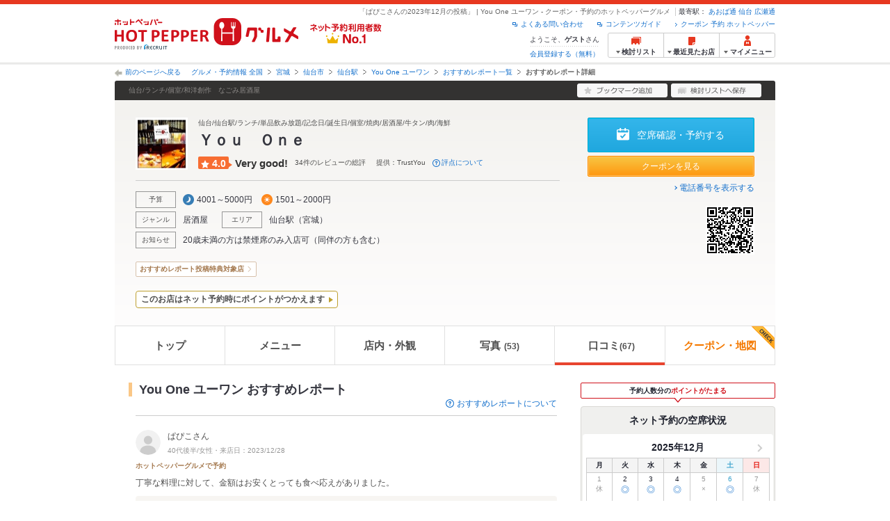

--- FILE ---
content_type: text/css
request_url: https://imgfp.hotp.jp/SYS/cmn/css/front_002/shop.css?1738187882246
body_size: 28903
content:
@charset "utf-8";

body {
	font-family: 'メイリオ',Meiryo,'ヒラギノ角ゴ Pro W3','ＭＳ Ｐゴシック',MS PGothic,sans-serif !important;
	word-wrap: break-word;
}

h1,
h2,
h3,
h4,
h5,
h6,
p,
li,
dt,
dd,
th,
td,
pre,
caption,
address {
	color: #35363F;
}

/* general
----------------------------------------------------------------------*/
.wAuto {
	width: auto !important;
}
.fcBlue {
	color: #1470CC;
}
.fcColOrigin {
	color: #CC0000;
}
.fcLGray {
	color: #999999;
}
.padB15 {
	padding-bottom: 15px !important;
}
.w760 {
	width: 760px!important;
}

/* ClearFix
----------------------------------------------------------------------*/
.cf {
	*zoom: 1;
}
.cf:after {
	content: "";
	display: block;
	height: 0;
	clear: both;
}

/* パンくず
----------------------------------------------------------------------*/
div#utilities {
	padding: 3px 0;
}
div#utilities p.back a {
	background-position: 0 1px;
}
div#utilities ol li a {
	background-position: right center;
}
div#utilities p.back {
	margin-left: 0;
}
div#utilities ol {
	margin-left: 110px;
}
div#utilities ol li.current {
	font-weight: bold;
}

/* 店舗ページ全般
----------------------------------------------------------------------*/
div#mainContents, div#search {
	background-image: none;
}
#shopInfo {
	margin-top: 25px;
}
div#mainContentsWrapFirst,
div#searchWrapFirst {
	background: none;
}
div#mainContentsWrapSecond,
div#searchWrapSecond {
	background: none;
}
/* メインコンテンツ
----------------------------------------------------------------------*/
.mainContentsWrap {
	margin-top: 25px;
}
#shopNavSub + .mainContentsWrap {
	margin-top: 0;
}
#shopNavSub + .mainContentsWrap .sideColumn {
	margin-top: 25px;
}
.mainContentsWrap > .sideColumn {
	margin-right: 2px;
}
#mainContentsWrapSecond > .shopInner:first-child {
	padding-top: 0;
}
#shopNavSub + .mainContentsWrap .shopInner {
	padding-top: 25px;
}

#mainContents .shopInfoTitle {
	margin-top: 25px;
}
/* 店舗ヘッダー（旧デザイン ※新デザインリリース後削除）
----------------------------------------------------------------------*/
#shopHeaderWrapper .shopHeaderLead {
	height: 26px;
	padding: 0 11px 0 13px;
	overflow: hidden;
}
#shopHeaderWrapper .shopHeaderContents .linkArw a {
	background: url('/SYS/cmn/images/front_002/icn_header_dot_arrow.gif') no-repeat left 6px;
	padding-left:8px;
}
#shopHeaderWrapper .shopHeaderLeadBtn {
	float: right;
	margin: 4px 0 0;
}
#shopHeaderWrapper .shopHeaderLeadBtn > li {
	float: left;
}
#shopHeaderWrapper .shopHeaderLeadBtn > li + li {
	margin-left: 1px;
}
#shopHeaderWrapper .shopHeaderLeadBtn > li > img,
#shopHeaderWrapper .shopHeaderLeadBtn > li > a > img {
	vertical-align: top;
}
.btnShopHeaderDiary {
	width: 95px;
	height: 18px;
	background-image: url('/SYS/cmn/images/front_002/btn_ico_add_bookmark_off.png');
}
.btnShopHeaderKeeplist {
	width: 95px;
	height: 18px;
	background-image: url('/SYS/cmn/images/front_002/btn_ico_add_keeplist_off.png');
}
#shopHeaderWrapper .shopHeaderGenreCatch {
	float: left;
	font-weight: bold;
	margin: 0;
	line-height: 26px;
}
.shopHeaderGenreCatchInner {
	font-weight: bold;
}
.shopHeaderContents {
	*min-height: 150px;	/* for IE */
	padding: 16px 11px 15px 20px;
}
.shopHeaderContentsInner {
	display: table;
	width: 100%;
	min-height: 75px;
}
#shopHeaderWrapper .shopHeaderLogo {
	display: table-cell;
	width: 75px;
	padding-right: 10px;
	vertical-align: top;
}
#shopHeaderWrapper .shopHeaderLogo > a {
	display: block;
	width: 69px;
	height: 69px;
	background-color: #FFFFFF;
	border: 3px solid #FFFFFF;
	text-align: center;
}
#shopHeaderWrapper .shopHeaderLogo .resizeImg {
	max-width: 69px;
	max-height: 69px;
}
.shopTitle {
	display: table-cell;
	vertical-align: top;
}
.shopInfoInnerSectionBlock > dd {
	display: inline-block;
	position: relative;
}
.shopInfoInnerSectionBlock > .shopInfoInnerItem + .shopInfoInnerItem {
	margin-left: 6px;
}
.shopInfoInnerItemTitle {
	display: inline-block;
}
.shopInfoInnerItemTitle > a {
	color: #35363F;
}
.shopInfoInnerItem .shopInfoInnerItemTitle:hover,
.shopInfoInnerItemArea .shopInfoInnerItemTitle:hover {
	cursor: pointer;
}
.shopInfoInnerItemList {
	display: none;
	left: 0;
	top: 18px;
	position: absolute;
	background: #FFFFFF;
	z-index: 100;
	border: 1px solid #CCCCCC;
}
.shopInfoInnerItemList > li > a {
	display: block;
	padding-top: 2px;
	padding-right: 9px;
	padding-left: 9px;
	font-size: 11px;
	line-height: 1.5;
	white-space: nowrap;
}
.shopInfoInnerItemList > li > a:hover {
	background-color: #EDEDED;
}
.shopInfoInnerItemList > li:first-child > a {
	padding-top: 4px;
}
.shopInfoInnerItemList > li:last-child > a {
	padding-bottom: 4px;
}
.shopInfoListOpen > .shopInfoInnerItemTitle > a {
	text-decoration: underline;
}
.shopInfoListOpen > .shopInfoInnerItemList {
	display: block;
}
#shopHeaderWrapper .crown {
	font-size: 10px;
	font-weight: bold;
	margin: 0 0 5px 0;
}
#shopHeaderWrapper .shopNameBlock {
	margin-top: 5px;
}
.shopState {
	display: inline;
	font-size: 24px;
	font-weight: bold;
	line-height: 1.2;
	margin: 0;
}
#shopHeaderWrapper .shopName {
	display: inline;
	font-size: 24px;
	font-weight: bold;
	line-height: 1.2;
	margin: 0;
}
#shopHeaderWrapper .shopNameRuby {
	font-size: 10px;
	color: #666666;
	margin: 0;
}
#shopHeaderWrapper .tel {
	font-weight: bold;
	line-height: 1;
	color: #35363F;
	margin: 0;
}
#shopHeaderWrapper .icnShopHeaderContentsTel {
	vertical-align: baseline;
}
#shopHeaderWrapper .explain {
	font-size: 10px;
	color: #666666;
	margin: 0;
}
#shopHeaderWrapper .iconSubsite {
	width: 510px;
	margin: -2px 0 0 -5px;
	margin-top: 8px;
	margin-left: -18px;
}
#shopHeaderWrapper .iconSubsite > li {
	float: left;
	margin: 2px 0 0 5px;
	margin-left: 18px;
}
.shopInfoInnerSection {
	margin-top: 8px;
	margin-left: -18px;
}
.shopInfoInnerSection > li {
	float: left;
	margin-left: 18px;
	color: #666666;
}
.shopInfoInnerSectionBlock > dt {
	font-weight: bold;
	display: inline-block;
}
.shopInfoInnerSectionBlock dt:after {
	content: "：";
}
#shopHeaderWrapper .shopHeader .linkArw {
	margin: 3px 0 0;
}
.shopHeaderContentsBtn {
	display: table-cell;
	vertical-align: top;
	width: 260px;
	padding-left: 10px;
	padding-top: 5px;
}
.shopHeaderContentsBtnList {
	margin: -4px 0 0;
}
.shopHeaderContentsBtnList > li {
	position: relative;
	margin-top: 4px;
}
.icnPoint {
	position: absolute;
	top: -18px;
	left: 54px;
}
#shopHeaderWrapper .btnPointCampaignLp {
	position: absolute;
	bottom: -3px;
	right: 10px;
	margin: 0;
	line-height: 1;
}
#shopHeaderWrapper .getTicketBtn {
	margin: 0;
}
#shopHeaderWrapper .shopHeaderContentsBtnList + .getTicketBtn {
	margin: 10px 0 0;
}

/* 店舗ヘッダー（新デザイン）
----------------------------------------------------------------------*/
#shopHeaderWrapper .shopHeaderInnerWrap .shopHeaderLead {
	height: 28px;
	padding-right: 20px;
	padding-left: 20px;
	overflow: hidden;
}
#shopHeaderWrapper .shopHeaderInnerWrap .shopHeaderContents .linkArw a {
	background: url("/SYS/cmn/images/front_002/icn_header_dot_arrow.gif") no-repeat left 6px;
	padding-left:8px;
}
#shopHeaderWrapper .shopHeaderInnerWrap .shopHeaderLeadBtn {
	float: right;
	margin: 0;
	padding-top: 4px;
	padding-bottom: 4px;
}
#shopHeaderWrapper .shopHeaderInnerWrap .shopHeaderLeadBtn > li {
	float: left;
	width: 130px;
	height: 20px;
	border-radius: 5px;
}
#shopHeaderWrapper .shopHeaderInnerWrap .shopHeaderLeadBtn > li + li {
	margin-left: 5px;
}
#shopHeaderWrapper .shopHeaderInnerWrap .shopHeaderLeadBtn > li > img,
#shopHeaderWrapper .shopHeaderInnerWrap .shopHeaderLeadBtn > li > a > img {
	vertical-align: top;
}
.shopHeaderInnerWrap .btnShopHeaderDiary {
	background-image: url("/SYS/cmn/images/front_002/btn_add_bookmark_done.png");
}
.shopHeaderInnerWrap .btnShopHeaderKeeplist {
	background-image: url("/SYS/cmn/images/front_002/btn_add_keeplist_done.png");
}
#shopHeaderWrapper .shopHeaderInnerWrap .shopHeaderGenreCatch {
	float: left;
}
.shopHeaderInnerWrap .shopHeaderGenreCatchInner {
	display: inline-block;
	font-size: 10px;
	font-weight: normal;
	line-height: 28px;
}
.shopHeaderInnerWrap .shopHeaderContents {
	*min-height: 150px;	/* for IE */
	padding: 25px 30px;
}
.shopHeaderInnerWrap .shopHeaderContentsInner {
	display: table;
	width: 100%;
	min-height: 75px;
}
.shopHeaderInnerWrap .shopHeaderContentsInfo {
	width: 610px;
}
#shopHeaderWrapper .shopHeaderInnerWrap .shopHeaderLogo {
	display: table-cell;
	width: 75px;
	padding-right: 15px;
	vertical-align: middle;
}
#shopHeaderWrapper .shopHeaderInnerWrap .shopHeaderLogo > a {
	display: block;
	width: 69px;
	height: 69px;
	background-color: #FFFFFF;
	border: 3px solid #FFFFFF;
	text-align: center;
}
#shopHeaderWrapper .shopHeaderInnerWrap .shopHeaderLogo .resizeImg {
	max-width: 69px;
	max-height: 69px;
	position: relative;
	top: 50%;
	-ms-transform: translateY(-50%);
	transform: translateY(-50%);
}
.shopHeaderInnerWrap .shopTitle {
	display: table-cell;
	vertical-align: middle;
}
.shopHeaderInnerWrap .shopInfoInnerSectionBlock > dd {
	float: left;
	position: relative;
	padding: 3px 0;
}
.shopHeaderInnerWrap .shopInfoInnerSectionBlock > .shopInfoInnerItem + .shopInfoInnerItem {
	margin-left: 10px;
}
.shopHeaderInnerWrap .shopInfoInnerItemTitle > a {
	color: #35363F;
}
.shopHeaderInnerWrap .shopInfoInnerItem .shopInfoInnerItemTitle:hover,
.shopHeaderInnerWrap .shopInfoInnerItemArea .shopInfoInnerItemTitle:hover {
	cursor: pointer;
}
.shopHeaderInnerWrap .shopInfoInnerItemList {
	display: none;
	left: 0;
	top: 18px;
	position: absolute;
	background: #FFFFFF;
	z-index: 100;
	border: 1px solid #CCCCCC;
}
.shopHeaderInnerWrap .shopInfoInnerItemList > li > a {
	display: block;
	padding-top: 2px;
	padding-right: 9px;
	padding-left: 9px;
	font-size: 11px;
	line-height: 1.5;
	white-space: nowrap;
}
.shopHeaderInnerWrap .shopInfoInnerItemList > li > a:hover {
	background-color: #EDEDED;
}
.shopHeaderInnerWrap .shopInfoInnerItemList > li:first-child > a {
	padding-top: 4px;
}
.shopHeaderInnerWrap .shopInfoInnerItemList > li:last-child > a {
	padding-bottom: 4px;
}
.shopHeaderInnerWrap .shopInfoListOpen > .shopInfoInnerItemTitle > a {
	text-decoration: underline;
}
.shopHeaderInnerWrap .shopInfoListOpen > .shopInfoInnerItemList {
	display: block;
}
#shopHeaderWrapper .shopHeaderInnerWrap .crown {
	font-size: 10px;
	font-weight: normal;
	color: #4E4E4E;
	margin: 0 0 5px 0;
}
#shopHeaderWrapper .shopHeaderInnerWrap .shopNameBlock {
	margin-top: 5px;
}
.shopHeaderInnerWrap .shopState {
	display: inline;
	font-size: 22px;
	font-weight: bold;
	line-height: 1.2;
	margin: 0;
}
#shopHeaderWrapper .shopHeaderInnerWrap .shopName {
	display: inline;
	font-size: 22px;
	font-weight: bold;
	line-height: 1.2;
	margin: 0;
}
#shopHeaderWrapper .shopHeaderInnerWrap .shopNameRuby {
	font-size: 10px;
	color: #666666;
	margin: 0;
}
#shopHeaderWrapper .shopHeaderInnerWrap .tel {
	text-align: center;
	font-weight: bold;
	line-height: 1;
	color: #35363F;
	margin-top: 10px;
}
#shopHeaderWrapper .shopHeaderInnerWrap .icnShopHeaderContentsTel {
	vertical-align: middle;
	margin-right: 10px;
}
#shopHeaderWrapper .shopHeaderInnerWrap .tel .telNumber {
	font-size: 16px;
	font-weight: bold;
	vertical-align: middle;
}
#shopHeaderWrapper .shopHeaderInnerWrap .explain {
	font-size: 10px;
	color: #666666;
	margin: 0;
}
#shopHeaderWrapper .shopHeaderInnerWrap .iconSubsite {
	width: 510px;
	margin: -2px 0 0 -5px;
	margin-top: 8px;
	margin-left: -18px;
}
#shopHeaderWrapper .shopHeaderInnerWrap .iconSubsite > li {
	float: left;
	margin: 2px 0 0 5px;
	margin-left: 18px;
}
.shopHeaderInnerWrap .shopInfoInnerSectionWrap {
	padding-top: 10px;
	margin-top: 15px;
	position: relative;
}
.shopHeaderInnerWrap .shopInfoInnerSection {
	margin-top: -5px;
	margin-left: -20px;
	padding-bottom: 5px;
}
.shopHeaderInnerWrap .shopInfoInnerSection>li {
	float: left;
	margin-top: 5px;
	margin-left: 20px;
	color: #35363F;
}
.shopHeaderInnerWrap .shopInfoInnerSection>li.shopInfoBudgetWrap {
	width: 100%;
}
.shopHeaderInnerWrap .shopInfoInnerSectionBlock > dt {
	float: left;
	text-align: center;
	font-size: 10px;
	font-weight: normal;
	color: #4E4E4E;
	line-height: 1;
	border: 1px solid #979797;
	padding: 6px 0;
	margin-right: 10px;
	width: 58px;
	box-sizing: border-box;
}
.shopHeaderInnerWrap .shopInfoInnerSectionBlock dt:after {
	content: "";
}
#shopHeaderWrapper .shopHeaderInnerWrap .linkArw {
	margin: 10px 0 0;
}
.shopHeaderInnerWrap .shopHeaderContentsBtn {
	display: table-cell;
	vertical-align: top;
	width: 240px;
	padding-left: 40px;
	padding-top: 0;
}
.shopHeaderInnerWrap .shopHeaderContentsBtnList {
	margin: 0;
}
.shopHeaderInnerWrap .shopHeaderContentsBtnList > li {
	margin-top: 0;
}
.shopHeaderInnerWrap .shopHeaderContentsBtnList li + li {
	margin-top: 5px;
}
.shopHeaderInnerWrap .seatConfirmReserveBtn {
	display: inline-block;
	position: relative;
	width: 240px;
	color: #FFFFFF;
	font-size: 14px;
	text-decoration: none;
	border: solid 1px #12A1C5;
	padding: 17px 0 17px 70px;
	text-align: left;
	line-height: 1;
	background: #34B6EB;
	background: linear-gradient(to bottom, #34B6EB, #20A7DE);
	box-shadow: 0px 0px 1px 1px #00C1F2 inset;
	border-radius: 2px;
	box-sizing: border-box;
}
.shopHeaderInnerWrap .seatConfirmReserveBtn:before {
	content: "";
	display: block;
	position: absolute;
	top: 14px;
	left: 41px;
	width: 18px;
	height: 18px;
	background-image: url("/SYS/cmn/images/front_002/icn_seat_confirm_reserve.png");
	background-size: 18px 18px;
}
.shopHeaderInnerWrap .seatConfirmReserveBtn:hover {
	border: solid 1px #129DBF;
	background: #22AEE6;
	background: linear-gradient(to bottom, #22AEE6, #0A92CC);
}
.shopHeaderInnerWrap .viewCouponBtn {
	display: inline-block;
	position: relative;
	width: 240px;
	color: #FFFFFF;
	font-size: 12px;
	text-decoration: none;
	border: solid 1px #FF9200;
	padding: 8px 0;
	text-align: center;
	line-height: 1;
	background: #F7C643;
	background: linear-gradient(to bottom, #F7C643, #FF9710);
	box-shadow: 0px 0px 1px 1px #FFBE66 inset;
	border-radius: 2px;
	box-sizing: border-box;
}
.shopHeaderInnerWrap .viewCouponBtn:hover {
	border: solid 1px #FF9200;
	background: #F0B414;
	background: linear-gradient(to bottom, #F0B414, #F58C00);
}
.shopHeaderInnerWrap .disableCouponBtn {
	display: inline-block;
	position: relative;
	width: 240px;
	color: #FFFFFF;
	font-size: 12px;
	text-decoration: none;
	border: solid 1px #BBBBBB;
	padding: 8px 0;
	text-align: center;
	line-height: 1;
	background: #BBBBBB;
	border-radius: 2px;
	box-sizing: border-box;
}
.shopHeaderInnerWrap .viewTicketBtn {
	display: inline-block;
	position: relative;
	width: 240px;
	color: #4E4E4E;
	font-size: 12px;
	text-decoration: none;
	border: solid 1px #CCCCCC;
	padding: 8px 0;
	text-align: center;
	line-height: 1;
	background: #FEFEFE;
	background: linear-gradient(to bottom, #FEFEFE, #EDEDED);
	box-shadow: 0px 0px 1px 0px #ffffff inset;
	border-radius: 2px;
	box-sizing: border-box;
}
.shopHeaderInnerWrap .viewTicketBtn:hover {
	border: solid 1px #CCCCCC;
	background: #EDEDED;
	background: linear-gradient(to bottom, #EDEDED, #E7E7E7);
}
#shopHeaderWrapper .shopHeaderInnerWrap .btnPointCampaignLp {
	position: absolute;
	bottom: -3px;
	right: 10px;
	margin: 0;
	line-height: 1;
}
#shopHeaderWrapper .shopHeaderInnerWrap .getTicketBtn {
	margin: 0;
}
#shopHeaderWrapper .shopHeaderInnerWrap .shopHeaderContentsBtnList + .getTicketBtn {
	margin-top: 5px;
}
.shopHeaderInnerWrap .shopInfoInnerBudget > span {
	height: 18px;
	padding: 3px 0 3px 20px;
	background-size: 16px 16px;
	background-repeat: no-repeat;
	background-position: 0;
	box-sizing: border-box;
}
.shopHeaderInnerWrap .shopInfoInnerBudget > .shopInfoBudgetLunch {
	background-image: url([data-uri])
}
.shopHeaderInnerWrap .shopInfoInnerBudget > .shopInfoBudgetDinner {
	background-image: url([data-uri])
}
.shopHeaderInnerWrap .shopInfoInnerBudget > span + span {
	margin-left: 10px;
}
/* Rating */
.shopHeaderLogoTitleWrap {
	position: relative;
}
.ratingInfo {
	display: flex;
	align-items: center;
	margin-top: 10px;
}
.ratingInfo:after {
	content: "";
	display: block;
	position: absolute;
	border-bottom: 1px solid #CCCCCC;
	width: 100%;
	bottom: -14px;
	left: 0;
}
.ratingInfo .rating {
	position: relative;
	font-size: 14px;
	font-weight: bold;
	line-height: 1.2;
	color: #FFFFFF;
	padding: 4px 4px 3px 4px;
	border-radius: 2px;
	margin-right: 9px;
}
.ratingInfo .rating:after {
	content: "";
	position: absolute;
	top: 50%;
	left: 99%;
	margin-top: -4px;
	border: 4px solid transparent;
}
.ratingInfo .rating .star {
	vertical-align: baseline;
	padding-right: 4px;
}
.ratingInfo .rating.rating1 {
	background-color: #F03F42;
}
.ratingInfo .rating.rating2 {
	background-color: #F76D32;
}
.ratingInfo .rating.rating3 {
	background-color: #FF9C22;
}
.ratingInfo .rating.rating1:after {
	border-left: 6px solid #F03F42;
}
.ratingInfo .rating.rating2:after {
	border-left: 6px solid #F76D32;
}
.ratingInfo .rating.rating3:after {
	border-left: 6px solid #FF9C22;
}
.ratingInfo .evaluation {
	font-size: 15px;
	font-weight: bold;
	color: #333333;
	margin-right: 10px;
}
.ratingInfo .review {
	font-size: 10px;
	color: #4E4E4E;
	margin-right: 15px;
}
.ratingInfo .provider {
	margin-right: 10px;
	font-size: 10px;
	color: #4E4E4E;
}
.ratingInfo .ratingInfoLink {
	font-size: 10px;
	line-height: 11px;
}
.ratingInfo .ratingInfoLink a img {
	margin-right: 2px;
}
/* ポイント差し込み */
.usePointBannerTextWrap {
	display: inline-block;
	margin-top: 10px;
	margin-right: 8px;
}
/* ↓2022年オンライン決済リリース分SYS先行対策用↓ */
.usePointBannerText {
	display: inline-block;
	position: relative;
	height: 20px;
	padding: 2px 25px 2px 10px;
	border: 1px solid #bbb;
	border-radius: 5px;
	background-color: #fff;
	text-align: center;
	font-weight: 700;
	font-size: 10px;
	color: #35363F;
	box-sizing: border-box;
}
.usePointBannerText:hover {
	background-color: #EEE;
}
.usePointBannerText:after {
	content: "";
	display: block;
	position: absolute;
	top: 2px;
	right: 8px;
	width: 13px;
	height: 13px;
	background: url('[data-uri]') no-repeat center center;
	background-size: 13px 13px;
}
.emphasisText {
	font-weight: bold;
	color: #D0111B;
}
/* ↑2022年オンライン決済リリース分SYS先行対策用↑*/
.useablePoints {
	font-size: 10px;
	font-weight: bold;
	line-height: 1;
	color: #D0111B;
}

/* 評点用モーダル */
.storeRatingModal {
	position: fixed;
	width: 100%;
	height: 100%;
	top: 0;
	left: 0;
	overflow: auto;
	z-index: 1010;
	opacity: 0;
	font-size: 12px;
}
.storeRatingModalOverlay {
	width: 100%;
	height: 100%;
	background-color: #000000;
	opacity: 0.5;
	position: fixed;
	top: 0;
	left: 0;
	z-index: 1020;
}
.storeRatingModalBody {
	position: absolute;
	top: 0;
	right: 0;
	bottom: 0;
	left: 0;
	width: 503px;
	height: 547px;
	margin: auto;
	background-color: #FFFFFF;
	z-index: 1030;
	padding-bottom: 20px;
	border-radius: 5px;
}
.storeRatingModalBody .ratingUpdate {
	text-align: right;
	margin-left:10px;
	font-size: 12px;
	color: #969696;
}
.storeRatingModalContents {
	margin-top: 20px;
	padding: 0 25px;
}
.storeRatingModalContents + .storeRatingModalContents {
	margin-top: 30px;
}
.storeRatingModalContents .title {
	font-size: 16px;
	padding-left: 14px;
	font-weight: bold;
	position: relative;
}
.storeRatingModalContents .title::before {
	content: "";
	width: 4px;
	height: 16px;
	background-color: #CCCCCC;
	position: absolute;
	top: 4px;
	left: 0;
}
.storeRatingModalContents .text {
	margin-top: 5px;
	color: #4E4E4E;
}
.storeRatingModalContents .note {
	margin-top: 10px;
	border: #CCCCCC solid 1px;
	border-radius: 5px;
	padding: 10px;
}
.storeRatingModalContents .noteText {
	margin-top: 5px;
	color: #4E4E4E;
}
.storeRatingModalContents .ratingData {
	margin-top: 20px;
}
.storeRatingModalContents .ratingDataTable {
	margin-top: 5px;
	width: 100%;
}
.storeRatingModalContents .ratingDataTable th {
	background-color: #F7F5F2;
	width: 36%;
	text-align: left;
	padding: 5px 25px;
	color: #4E4E4E;
}
.storeRatingModalContents .ratingDataTable th:last-child {
	text-align: right;
	width: 28%;
	padding: 5px 25px 5px 0;
}
.storeRatingModalContents .ratingDataTable td {
	border-bottom: #CCCCCC solid 1px;
	text-align: left;
	padding: 7px 0 6px 25px;
}
.storeRatingModalContents .ratingDataTable td:last-child {
	text-align: right;
	padding: 7px 25px 6px 0;
}
.storeRatingModalContents .ratingDataTable .rating {
	font-weight: bold;
	font-size: 16px;
	line-height: 1;
}
.storeRatingModalContents .ratingDataTable .rating .ratingStar {
	display: block;
	float: left;
	margin-right: 5px;
}
.storeRatingModalContents .ratingDataTable .rating .ratingRange {
	display: block;
	float: left;
	padding: 2px 0;
	font-weight: bold;
}
.storeRatingModalContents .ratingDataTable .ratingLabel {
	font-weight: bold;
	color: #4E4E4E;
	font-size: 16px;
}
.storeRatingModalContents .ratingDataTable .ratingNumber {
	font-size: 16px;
	font-weight: bold;
}
.storeRatingModalContents .ratingDataTable .ratingItem1 .rating {
	color: #F03F42;
}
.storeRatingModalContents .ratingDataTable .ratingItem1 .ratingNumber {
	color: #F03F42;
}
.storeRatingModalContents .ratingDataTable .ratingItem2 .rating {
	color: #F76D32;
}
.storeRatingModalContents .ratingDataTable .ratingItem2 .ratingNumber {
	color: #F76D32;
}
.storeRatingModalContents .ratingDataTable .ratingItem3 .rating {
	color: #FF9C22;
}
.storeRatingModalContents .ratingDataTable .ratingItem3 .ratingNumber {
	color: #FF9C22;
}
.storeRatingModalLink {
	margin-top: 20px;
	text-align: right;
	padding-right: 25px;
}
.storeRatingModalLink .linkText {
	margin-right: 5px;
}
.storeRatingModalLink .ratingModalLinkIcon img {
	margin-top: -1px;
}
.storeRatingModalTrigger {
	width: 100px;
	height: 100px;
	background: #CCCCCC;
}
.storeRatingModalHeader {
	position: relative;
	height: 47px;
	border-bottom: #DFDFDF solid 1px;
}
.storeRatingModalHeader .storeRatingModalCloseBtn {
	cursor: pointer;
	position: absolute;
	top: 14px;
	right: 18px;
}
.storeRatingModalContents .text{
	font-size: 12px;
}
.storeRatingModalContents .noteText {
	font-size: 12px;
}
/* 評点用モーダル（既存打ち消し用） */
.storeRatingModalContents .ratingDataTable {
	font-size: 12px;
}
.storeRatingModalContents .ratingDataTable {
	border: none;
	font-size: 12px;
}
.storeRatingModalContents .ratingDataTitle {
	font-size: 12px;
}
.storeRatingModalContents .ratingDataTable th {
	border-top: none;
	border-right: none;
	background-image: none;
	font-weight: normal;
	font-size: 12px;
}
.storeRatingModalContents .ratingDataTable td {
	border-top: none;
	border-right: none;
	background-image: none;
	font-size: 12px;
	background-color: #ffffff;
}

/* ナビ
----------------------------------------------------------------------*/
#shopNav {
	background: url(/SYS/cmn/images/front_002/bg_shopnav.png) left bottom repeat-x;
	border-bottom: 1px solid #E3E3E3;
}
#shopNavBottom {
	background: url(/SYS/cmn/images/front_002/bg_shopnav_bottom.png) left top repeat-x;
	border-top: 1px solid #E3E3E3;
	zoom: 1;
}
#shopNav .shopNavList,
#shopNavBottom .shopNavList {
	width: 751px;
	margin: 0 auto;
}
#shopNav .shopNavList.cFix,
#shopNavBottom .shopNavList.cFix {
	overflow: visible;
}
#shopNav .shopNavList.cFix:after,
#shopNavBottom .shopNavList.cFix:after {
	height: 0;
}
#shopNav .shopNavList > li,
#shopNavBottom .shopNavList > li {
	float: left;
	position: relative;
	z-index: 50;
}
#shopNav .shopNavList > li.current,
#shopNavBottom .shopNavList > li.current {
	height: 52px;
}
#shopNav .shopNavList > li > a:hover,
#shopNavBottom .shopNavList > li > a:hover {
	text-decoration: none;
}
#shopNav .shopNavList > li.current > img:first-child,
#shopNav .shopNavList > li.current > a > img:first-child {
	position: relative;
	bottom: 2px;
	left: 0;
}
#shopNavBottom .shopNavList > li.current > img:first-child,
#shopNavBottom .shopNavList > li.current > a > img:first-child {
	position: relative;
	top: -1px;
	left: 0;
}
.shopNavMenu {
	position: absolute;
	z-index: 50;
	top: 52px;
	left: -1px;
	padding: 1px 0 0;
	cursor: pointer;
}
#shopNav .shopNavMenuList,
#shopNavBottom .shopNavMenuList{
	margin: 0;
}
.shopNavMenuList > li {
	border-top: 1px solid #E3E3E3;
}
.shopNavMenuList > li > a {
	background-color: #FFFFFF;
	line-height: 1;
	display: block;
	text-align: center;
	border-left: 1px solid #E3E3E3;
	border-right: 1px solid #E3E3E3;
	width: 149px;
	padding: 10px 0;
}
.shopNavMenuList > li > a:hover {
	background-color: #F8F8F8;
}
.shopNavMenuList > li > a > img {
	vertical-align: middle;
}
.shopNavMenuList > li.last-child {
	background: url(/SYS/cmn/images/front_002/bg_tab_pulldown.png) no-repeat 0 bottom;
	padding-bottom: 3px;
}
.shopNavMenuList > li.last-child:hover {
	background-position: -151px bottom;
}
#shopNav .recommendReportNum {
	font-size: 10px;
	color: #999999;
	position: absolute;
	top: 23px;
	left: 102px;
	margin: 0;
	cursor: pointer;
}
#shopNav .current .recommendReportNum {
	cursor: default;
}
#shopNav .recommendReportNum:hover {
	text-decoration: none;
}
#shopNavBottom .recommendReportNum {
	font-size: 10px;
	color: #999999;
	position: absolute;
	top: 19px;
	left: 102px;
	margin: 0;
	cursor: pointer;
}
#shopNavBottom .current .recommendReportNum {
	cursor: default;
}
.menuSubNavigation {
	padding: 7px 0 0;
	background-color: #EFEFEF;
}
.menuSubNavigation > li {
	float: left;
	margin-left: 4px;
}
#shopNavSub .subNav > li {
	margin: 0 0 0 4px;
	padding: 0;
}
#shopNavSub .subNav > li > a {
	padding: 0;
}
#shopNavBottomSub .subNav {
	margin: 0;
	padding: 0 0 7px;
}
#shopNavBottomSub .subNav:after {
	height: 0;
}
#shopNavBottomSub .subNav > li {
	margin: 4px 0 0 4px;
	padding: 0;
}
#shopNavBottomSub .subNav > li.current {
	margin-top: 0;
}
#shopNavBottomSub .subNav > li > a {
	padding: 0;
}
#shopNavSub .menuListNav {
	background-color: #F0F0F0;
	margin: 0 !important;
	padding-top: 7px;
	border: none;
}
#shopNavBottomSub .menuListNav {
	background-color: #F0F0F0;
	margin: 0 !important;
	padding-bottom: 6px;
	border: none;
}
.menuListNav > li {
	border: 1px solid #BEBEBE;
}
.menuListNav > li.active {
	border: none;
}
.menuListNav > li > a {
	display: block;
	padding: 0 10px;
	border: 1px solid #FFFFFF;
	text-decoration: none;
	background: #FFFFFF;
	background: -webkit-gradient( linear, left top, left bottom, from(#FFFFFF), to(#EDEDED));
	background: -webkit-linear-gradient(top, #FFFFFF, #EDEDED);
	background: -moz-linear-gradient(top, #FFFFFF, #EDEDED);
	background: linear-gradient(to bottom, #FFFFFF, #EDEDED);
	filter: progid:DXImageTransform.Microsoft.gradient(startColorstr='#FFFFFF', endColorstr='#EDEDED',GradientType=0 );
	color: #35363F;
}
.menuListNav > li > a:hover {
	background: #FBFBFB;
	background: -webkit-gradient( linear, left top, left bottom, from(#FBFBFB), to(#E0E0E0));
	background: -webkit-linear-gradient(top, #FBFBFB, #E0E0E0);
	background: -moz-linear-gradient(top, #FBFBFB, #E0E0E0);
	background: linear-gradient(to bottom, #FBFBFB, #E0E0E0);
	filter: progid:DXImageTransform.Microsoft.gradient(startColorstr='#FBFBFB', endColorstr='#E0E0E0',GradientType=0 );
}
.shopNavSubNumber {
	font-size: 10px;
	vertical-align: middle;
}
.menuListNav > li.active .shopNavSubNumber {
	color: #666666;
}
.shopNavReserveOkTop {
	position: absolute;
	top: -8px;
	right: 3px;
}
.shopNavPointsTimesTop {
	position: absolute;
	top: -8px;
	left: 20%;
	z-index: 150;
}
.shopNavReserveOkBottom {
	position: absolute;
	bottom: -8px;
	right: 3px;
}
.shopNavPointsTimesBottom {
	position: absolute;
	bottom: -8px;
	left: 15px;
}
.shopNavBalloonPointsTop,
.shopNavBalloonPointsBottom {
	display: block;
}
.shopNavPointsTimesTop:after,
.shopNavPointsTimesBottom:after {
	position: absolute;
	left: 0;
	display: block;
	content: "";
	width: 119px;
	height: 5px;
	background-color: rgba(255, 255, 255, 0); /* for IE 10 */
}
.shopNavPointsTimesTop:after {
	bottom: 0;
}
.shopNavPointsTimesBottom:after {
	top: 0;
}
.shopNavSubDeactive {
	display: block;
	padding: 2px 10px 7px;
	background-color: #FFFFFF;
}
#shopNavBottomSub .shopNavSubDeactive {
	padding: 7px 10px 2px;
}

/* グロナビ（旧デザイン ※新デザインリリース後削除）
----------------------------------------------------------------------*/
.navMenu {
	background: url(/SYS/cmn/images/front_002/bg_shopnav.png) left bottom repeat-x;
}
.navMenuList {
	display: table;
	margin-left: 6px;
	z-index: 70;
	font-size: 0;
}
.navMenuList > li {
	display: table-cell;
	position: relative;
	width: 187px;
	border-top: 1px #BEBEBE solid;
	border-bottom: 1px solid #E3E3E3;
	text-align: center;
	vertical-align: middle;
	z-index: 50;
}
.navMenuList > li.current {
	padding-top: 4px;
	border-bottom: none;
	background-color: #FFFFFF;
}

.navMenuList > li.current:before {
	content: "";
	display: block;
	top: -3px;
	left: 0;
	right: 0;
	position: absolute;
	height: 48px;
	border-width: 6px 2px 0px 2px;
	border-color: #E8452F;
	border-style: solid;
	border-radius: 3px 3px 0 0;
	background-color: rgba(255,255,255,0);
	z-index: -25;
}
.navMenuList > li + li {
	border-left: 1px solid #BEBEBE;
}
.navMenuList > li.current + li {
	border-left: none;
}
.navMenuList > li:first-child {
	border-left: 1px solid #BEBEBE;
	border-radius: 3px 0 0 0;
}
.navMenuList > li.current:first-child {
	border-left: none;
}
.navMenuList > li.lastChild {
	border-right: 1px solid #BEBEBE;
	border-radius: 0 3px 0 0;
}
.navMenuList > li.lastChild.current {
	border-right: none;
	border-radius: 0 3px 0 0;
}
.navMenuList > li > a,
.navMenuList > li > span {
	display: block;
	padding: 12px 0;
	font-size: 14px;
	font-weight: bold;
}
.navMenuList > li > a {
	background-color: rgba(255,255,255,0);
	border-top: 5px #EDEDED solid;
}
.navMenuList > li.lastChild > a {
	border-radius: 0 2px 0 0;
}
.navMenuList > li > a:hover {
	background-color: rgba(0,0,0,0.03);
	border-top: 5px #E6E6E6 solid;
}
.navMenuList > li.current > a {
	background-color: rgba(255,255,255,0);
	border-top: none;
}
.navMenuList > li.current > a:hover {
	background-color: rgba(255,255,255,0);
	border-top: none;
}
.navMenuList > li > .recommendReportNum {
	cursor: pointer;
}
.navMenuList > li.current > .recommendReportNum {
	cursor: default;
}
.recommendReportNum {
	font-size: 10px;
	color: #999999;
	position: absolute;
	top: 20px;
	left: 120px;
	margin: 0;
}
.navMenuList > li > span > .shopNavReserveOkTop,
.navMenuList > li > a > .shopNavReserveOkTop {
	position: absolute;
	top: -12px;
	left: 59%;
	z-index: 150;
}
.navMenuList > li > span > .shopNavCheckTop,
.navMenuList > li > a > .shopNavCheckTop {
	position: absolute;
	right: 0px;
	z-index: 150;
}
.navMenuList > li > span > .shopNavCheckTop {
	top: -4px;
}
.navMenuList > li > a > .shopNavCheckTop {
	top: -1px;
}
.navPullDownMenu {
	position: absolute;
	z-index: 50;
	top: 49px;
	left: -1px;
	padding: 1px 0 0;
	cursor: pointer;
	border-bottom: 1px solid #E3E3E3;
	border-radius: 0 0 3px 3px;
}
.navPullDownMenuList > li {
	width: 189px;
	border-top: 1px solid #E3E3E3;
}
.navPullDownMenuList > li > a:hover {
	background-color: #F8F8F8;
}
.navPullDownMenuList > li > a {
	background-color: #FFFFFF;
	line-height: 1;
	display: block;
	text-align: center;
	border-left: 1px solid #E3E3E3;
	border-right: 1px solid #E3E3E3;
	padding: 10px 0;
}
.navPullDownMenuList > li > a > img {
	vertical-align: middle;
}

/* グロナビ（新デザイン）
----------------------------------------------------------------------*/
.globalNavList {
	display: table;
	width: 100%;
	table-layout: fixed;
	z-index: 70;
}
.globalNavList>li {
	display: table-cell;
	position: relative;
	background: #FFF;
	border-top: 1px solid #E0E0E0;
	border-left: 1px solid #E0E0E0;
	border-bottom: 1px solid #E0E0E0;
	text-align: center;
	vertical-align: middle;
	font-size: 15px;
	line-height: 1;
	box-sizing: border-box;
}
.globalNavList>li a,
.globalNavList>li span {
	color: #4E4E4E;
	font-weight: bold;
	line-height: 1;
	text-decoration: none;
}
.globalNavList>li>a:visited {
	color: #4E4E4E;
}
.globalNavList>li:not(.current)>a:hover {
	background: #F8F8F8;
	color: #D0111B;
}
.globalNavList>li:last-child {
	border-right: 1px solid #E0E0E0;
}
.globalNavList>.current:before {
	content: "";
	display: block;
	position: absolute;
	bottom: -1px;
	right: 0;
	left: 0;
	border-bottom: 4px solid #E8452F;
}
.globalNavList>li.current>a:hover::before {
	content: "";
	display: block;
	position: absolute;
	bottom: -1px;
	right: 0;
	left: 0;
	color: #4E4E4E;
	border-bottom: 4px solid #E8452F;
	z-index: 10;
}
.globalNavList>li>a {
	display: block;
	padding-top: 20px;
	padding-bottom: 20px;
}
.globalNavList>.recommendReport>a,
.globalNavList>.recommendReport>span {
	padding-left: 5px;
}
.globalNavList>.couponMap>a,
.globalNavList>.couponMap>span {
	color: #F47900;
}
.globalNavList>.couponMap>a:visited {
	color: #F47900;
}
.globalNavList>li:not(.current).couponMap>a:hover {
	color: #F47900;
}
.globalNavList .navPullDownMenu {
	position: absolute;
	top: 55px;
	right: -1px;
	left: -1px;
	padding: 0;
	z-index: 200;
	cursor: pointer;
	border-bottom: 1px solid #E3E3E3;
	border-radius: 0;
	background: #FFFFFF;
}
.globalNavList .navPullDownMenuList > li {
	width: auto;
	border-top: 1px solid #E3E3E3;
}
.globalNavList .navPullDownMenuList>li>a {
	display: block;
	padding: 10px 0;
	background: #FFFFFF;
	border-left: 1px solid #E3E3E3;
	border-right: 1px solid #E3E3E3;
	line-height: 1;
	color: #4E4E4E;
	text-align: center;
	text-decoration: none;
}
.globalNavList .navPullDownMenuList>li>a:visited {
	color: #4E4E4E;
}
.globalNavList .navPullDownMenuList>li>a:hover {
	background: #F8F8F8;
	color: #D0111B;
	text-decoration: none;
}
.globalNavList .recommendReportNum {
	position: static;
	display: inline-block;
	font-size: 12px;
	font-weight: bold;
	line-height: 1;
	color: #4E4E4E;
}
.globalNavList>li>a:hover > .recommendReportNum,
.globalNavList>li>a:hover > .recommendReportNum span,
.globalNavList>li>a:hover > .globalNavNum {
	color: #D0111B;
}
.globalNavList .shopNavCheckTop {
	position: absolute;
	top: -1px;
	right: 0px;
	z-index: 150;
}
.globalNavNum {
	padding-left: 5px;
	font-size: 12px;
}

	/* グロナビ下 */
div#mainContents .globalNavBottom p,
div#mainContents .globalNavBottom ul {
	margin: 0;
}

/* 店舗情報
----------------------------------------------------------------------*/
div#shopInfo div#mainVisual {
	margin-right: 34px;
}
div#shopInfo div#basicInfo {
	width: auto;
	float: none;
	overflow: hidden;
}
div#shopInfo div#basicInfo dl.info {
	margin: -15px 0 15px;
}
div#shopInfo div#basicInfo dl.info dt.feature,
div#shopInfo div#basicInfo dl.info dt.access,
div#shopInfo div#basicInfo dl.info dt.shopHour,
div#shopInfo div#basicInfo dl.info dt.reserve {
	background: url(/SYS/cmn/images/front_002/ttl_shop_right.png) no-repeat right top;
	height: 25px;
	padding: 0 3px 0 0;
	margin-top: 15px;
	margin-bottom: 8px;
}
div#shopInfo div#basicInfo dl.info dt.feature > .ttlFeature {
	font-size: 14px;
	font-weight: bold;
	line-height: 1;
	display: block;
	background: url(/SYS/cmn/images/front_002/icn_shop_feature.png) no-repeat left #F0F0EE;
	height: 20px;
	padding: 5px 0 0 35px;
	*padding: 2px 0 3px 35px;
}
div#shopInfo div#basicInfo dl.info dt.feature > .ttlFeature > .vaM {
	vertical-align: middle;
}
div#shopInfo div#basicInfo dl.info dt.feature > .ttlFeature > .ttlFeatureNote {
	vertical-align: -1px;
	*vertical-align: middle;
}
div#shopInfo div#basicInfo dl.info dt.access > .ttlAccess {
	font-size: 14px;
	font-weight: bold;
	line-height: 1;
	display: block;
	background: url(/SYS/cmn/images/front_002/icn_shop_access.png) no-repeat left top #F0F0EE;
	height: 20px;
	padding: 5px 0 0 35px;
	*padding: 2px 0 3px 35px;
}
div#shopInfo div#basicInfo dl.info dt.access > .ttlAccess > .vaM {
	vertical-align: middle;
}
div#shopInfo div#basicInfo dl.info dt.access > .ttlAccess > .ttlAccessNote {
	vertical-align: -1px;
	*vertical-align: middle;
}
div#shopInfo div#basicInfo dl.info dt.shopHour > .ttlShopHour {
	font-size: 14px;
	font-weight: bold;
	line-height: 1;
	display: block;
	background: url(/SYS/cmn/images/front_002/icn_shop_business_hours.png) no-repeat left top #F0F0EE;
	height: 20px;
	padding: 5px 0 0 35px;
	*padding: 2px 0 3px 35px;
}
div#shopInfo div#basicInfo dl.info dt.shopHour > .ttlShopHour > img {
	vertical-align: middle;
}
div#shopInfo div#basicInfo dl.info dt.reserve > .ttlReserve {
	font-size: 14px;
	font-weight: bold;
	line-height: 1;
	display: block;
	background: url(/SYS/cmn/images/front_002/icn_shop_reserve_s.png) no-repeat left top #F0F0EE;
	height: 20px;
	padding: 5px 0 0 35px;
	*padding: 2px 0 3px 35px;
}
div#shopInfo div#basicInfo dl.info dt.reserve > .ttlReserve > img {
	vertical-align: middle;
}
div#shopInfo div#basicInfo dl.info dd.feature,
div#shopInfo div#basicInfo dl.info dd.feature .indicator,
div#shopInfo div#basicInfo dl.info dd.access,
div#shopInfo div#basicInfo dl.info dd.shopHour,
div#shopInfo div#basicInfo dl.info dd.reserve {
	padding: 0;
	margin: 0;
}
div#shopInfo div#basicInfo dl.info dd.reserve + dd.reserve {
	margin-top: 5px;
}
.imgReserveClassification {
	float: left;
}
.reserveLimit {
	display: block;
	overflow: hidden;
	font-size: 11px;
}
.shopInfoDetail+.shopInfoDetail {
	margin-top: 20px;
}
.usableCardCompany {
	margin-bottom: 0 !important;
}
.shopInfoCancelList > li {
	word-break: break-word;
}
.topShopInfo .topShopInfoTitleWebReserve {
	float: left;
}
.topShopInfo .netReservePoint {
	display: block;
	float: right;
	padding-top: 2px;
	padding-right: 2px;
	font-size: 12px;
}
.topShopInfo .bonusPoints {
	font-weight: bold;
	color: #D0111B;
}
.topShopInfo .bonusPointNum {
	font-weight: bold;
	font-size: 14px;
}
/* ネット予約の空席情報
----------------------------------------------------------------------*/
div#mainContents .ttlCalendarHeadInner,
div#mainContents .ttlProfitCouponInner {
	float: left;
	font-size: 16px;
	margin: 0;
	padding: 6px 0 0;
	*padding: 4px 0 0;
	background: none;
}
div#mainContents .ttlCalendarHeadInner > img,
div#mainContents .ttlProfitCouponInner > img {
	*vertical-align: -5px;
}
#mainContents .articleBoxCalendarHeadNote {
	float: left;
	font-size: 12px;
	line-height: 39px;
	margin: 0 0 0 27px;
	white-space: nowrap;
}
#mainContents .icnCalendarHeadNote {
	vertical-align: top;
	margin-top: 11px;
	*margin-top: 4px;
}
#mainContents .articleBoxProfitCouponNote {
	display: inline-block;
	*display: inline;
	*zoom: 1;
	width: 500px;
	font-size: 12px;
	line-height: 14px;
	margin: 0 0 0 12px;
	padding-top: 2px;
	vertical-align: middle;
	*vertical-align: bottom;
}
.articleBoxCalendarHead,
.articleBoxProfitCoupon {
	background: url(/SYS/cmn/images/front_002/ttl_shop_right_L.png) no-repeat right;
	height: 36px;
	padding: 0 3px 0 0;
	margin: 0 0 15px;
}
.articleBoxCalendarHead {
	margin: 0;
}
#mainContents .articleBoxCalendarHeadInner {
	font-size: 14px;
	font-weight: bold;
	line-height: 36px;
	background: url(/SYS/cmn/images/front_002/icn_shop_reserve.png) no-repeat left top #F0F0EE;
	height: 36px;
	padding: 0 0 0 50px;
	float: none !important;
}
#mainContents .articleBoxProfitCouponInner {
	font-size: 14px;
	font-weight: bold;
	line-height: 36px;
	background: url(/SYS/cmn/images/front_002/icn_shop_coupon.png) no-repeat left top #F0F0EE;
	height: 36px;
	padding: 0 0 0 50px;
	float: none !important;
}

/* スクロールカレンダー
----------------------------------------------------------------------*/
.articleWrap {
	padding-bottom: 30px;
}
.articleWrap > * ~ * {
	margin-top: 30px !important;
}
.articleBoxProfitCoupon > p {
	margin: 0 !important;
	overflow: hidden;
	line-height: 13px;
	font-size: 10px;
	padding-top: 3px;
}
.calendarWrap {
	position: relative;
}
.calendarContainer {
	overflow: hidden;
	position: relative;
	width: 720px;
	height: 66px;
	border-top: 1px solid #CFCFCF;
	border-bottom: 1px solid #CFCFCF;
	margin: 0 auto;
}
.calendarConteinerInner {
	width: 720px;
	height: 66px;
	background: #FFFFFF;
	position: absolute;
	top: 0;
	left: 0;
}
.vacantCalendarList {
	margin: 0 !important;
	width: 720px;
	position: absolute;
	top: 0;
}
.vacantCalendarList.thisWeeks {
	left: 0;
}
.vacantCalendarList.thisWeeks > .last-child {
	border-right: 1px solid #CFCFCF;
}
.vacantCalendarList.nextWeeks {
	left: 720px;
}
.vacantCalendarList > li {
	text-align: center;
	float: left;
	width: 90px;
}
.vacantCalendarList > li * {
	cursor: pointer;
}
.vacantCalendarList > li ~ li {
	border-left: 1px solid #CFCFCF;
	width: 89px;
}
.vacantCalendarList > li > a {
	position: relative;
	height: 64px;
	display: block;
	border: 1px solid #FFFFFF;
	text-decoration: none;
}
.vacantCalendarList > li > p {
	position: relative;
	margin: 0 !important;
	height: 64px;
	border: 1px solid #FFFFFF;
}
.vacantCalendarList > li > a > .calendarDaysTop,
.vacantCalendarList > li > p > .calendarDaysTop {
	font-size: 14px;
	font-weight: bold;
	padding-top: 5px;
	height: 18px;
}
.vacantCalendarList > li > a > .calendarDaysTop .dayOfTheWeek,
.vacantCalendarList > li > p > .calendarDaysTop .dayOfTheWeek {
	font-size: 10px;
	font-weight: bold;
	margin-left: 2px;
}
.vacantCalendarList > li > a > .calendarDaysMiddle,
.vacantCalendarList > li > p > .calendarDaysMiddle {
	font-size: 10px;
	height: 19px;
}
.vacantCalendarList > li > a > .calendarDaysBottom,
.vacantCalendarList > li > p > .calendarDaysBottom,
.vacantCalendarList > li > p > .calendarDaysBottomHoliday {
	position: absolute;
	bottom: 4px;
	left: 0;
	right: 0;
	margin: auto;
	font-size: 14px;
	font-weight: bold;
	line-height: 20px;
}
.vacantCalendarList > li > a > .calendarDaysBottom.calendarSymbol {
	font-size: 16px;
}
.vacantCalendarList > li > a > span,
.vacantCalendarList > li > p > span {
	display: block;
}
.vacantCalendarList > li > a {
	background: #ffffff;
	background: -moz-linear-gradient(top,  #ffffff 0%, #ededed 100%);
	background: -webkit-gradient(linear, left top, left bottom, color-stop(0%,#ffffff), color-stop(100%,#ededed));
	background: -webkit-linear-gradient(top,  #ffffff 0%,#ededed 100%);
	background: -ms-linear-gradient(top,  #ffffff 0%,#ededed 100%);
	background: linear-gradient(to bottom,  #ffffff 0%,#ededed 100%);
	filter: progid:DXImageTransform.Microsoft.gradient( startColorstr='#ffffff', endColorstr='#ededed',GradientType=0 );
}
.vacantCalendarList > li > a:hover {
	background: #fee6a3;
	background: -moz-linear-gradient(top,  #fee6a3 1%, #fee3a7 100%);
	background: -webkit-gradient(linear, left top, left bottom, color-stop(1%,#fee6a3), color-stop(100%,#fee3a7));
	background: -webkit-linear-gradient(top,  #fee6a3 1%,#fee3a7 100%);
	background: -ms-linear-gradient(top,  #fee6a3 1%,#fee3a7 100%);
	background: linear-gradient(to bottom,  #fee6a3 1%,#fee3a7 100%);
	filter: progid:DXImageTransform.Microsoft.gradient( startColorstr='#fee6a3', endColorstr='#fee3a7',GradientType=0 );
}
.vacantCalendarList > .sat > a {
	background: #ffffff;
	background: -moz-linear-gradient(top, #ffffff 0%, #d8f0ff 100%);
	background: -webkit-gradient(linear, left top, left bottom, color-stop(0%,#ffffff), color-stop(100%,#d8f0ff));
	background: -webkit-linear-gradient(top,  #ffffff 0%,#d8f0ff 100%);
	background: -ms-linear-gradient(top,  #ffffff 0%,#d8f0ff 100%);
	background: linear-gradient(to bottom,  #ffffff 0%,#d8f0ff 100%);
	filter: progid:DXImageTransform.Microsoft.gradient( startColorstr='#ffffff', endColorstr='#d8f0ff',GradientType=0 );
}
.vacantCalendarList > .sun > a {
	background: #ffffff;
	background: -moz-linear-gradient(top,  #ffffff 0%, #ffe2de 100%);
	background: -webkit-gradient(linear, left top, left bottom, color-stop(0%,#ffffff), color-stop(100%,#ffe2de));
	background: -webkit-linear-gradient(top,  #ffffff 0%,#ffe2de 100%);
	background: -ms-linear-gradient(top,  #ffffff 0%,#ffe2de 100%);
	background: linear-gradient(to bottom,  #ffffff 0%,#ffe2de 100%);
	filter: progid:DXImageTransform.Microsoft.gradient( startColorstr='#ffffff', endColorstr='#ffe2de',GradientType=0 );
}
.vacantCalendarList > .dim > p {
	background: #ffffff;
	background: -moz-linear-gradient(top,  #ffffff 0%, #eeeeee 100%);
	background: -webkit-gradient(linear, left top, left bottom, color-stop(0%,#ffffff), color-stop(100%,#eeeeee));
	background: -webkit-linear-gradient(top,  #ffffff 0%,#eeeeee 100%);
	background: -ms-linear-gradient(top,  #ffffff 0%,#eeeeee 100%);
	background: linear-gradient(to bottom,  #ffffff 0%,#eeeeee 100%);
	filter: progid:DXImageTransform.Microsoft.gradient( startColorstr='#ffffff', endColorstr='#eeeeee',GradientType=0 );
}
.vacantCalendarList > li > a {
	color: #333333 !important;
}
.vacantCalendarList > li > p {
	color: #999999;
}
.vacantCalendarList > .sat > a > .calendarDaysTop,
.vacantCalendarList > .sat > a > .calendarDaysMiddle {
	color: #0066FF;
}
.vacantCalendarList > .sun > a > .calendarDaysTop,
.vacantCalendarList > .holiday > a > .calendarDaysTop {
	color: #E41A12;
}
.vacantCalendarList > .sun > a > .calendarDaysMiddle,
.vacantCalendarList > .holiday > a > .calendarDaysMiddle {
	color: #E41A12;
}
.vacantCalendarList > li > a > .calendarDaysBottom {
	color: #1470CC;
	font-weight: bold;
}
.vacantCalendarList > li > a:hover > .calendarDaysBottom {
	color: #1470CC;
	text-decoration: underline;
}
.vacantCalendarList > .dim * {
	cursor: default;
}
.vacantCalendarList > .dim > p {
	color: #999999 !important;
}
.calendarScrollLeft,
.calendarScrollRight {
	width: 20px;
	height: 68px;
	margin: 0 !important;
	position: absolute;
	z-index: 200;
	cursor: pointer;
}
.calendarScrollLeft {
	top: 0;
	left: 0;
}
.calendarScrollRight {
	top: 0;
	right: 0;
}
.calendarScrollLeft .jscDisabled,
.calendarScrollRight .jscDisabled {
	cursor: default;
}
.calendarListInfo {
	display: table;
	margin: 5px 0 0 auto !important;
	text-align: right;
}
.calendarEmptySelectBox + .calendarListInfo {
	margin: 0 0 5px auto!important;
}
.calendarListInfo > li {
	display: table-cell;
	font-size: 10px;
	line-height: 1.8;
}
.calendarListInfo > li > span {
	margin-right: 2px;
	color: #1470CC;
	font-weight: bold;
}
.calendarListInfo > li > span:after {
	content: ":";
	display: inline-block;
	width: 4px;
}
.calendarListInfo > li > img {
	margin-right: 3px;
}
.calendarListInfo > li ~ li {
	padding-left: 8px;
}
.calendarListInfo > li > .dim {
	color: #999999;
}
.calendarBtnGroupLeft {
	float: left;
	margin: 3px 0 0 !important;
}
.calendarBtnGroupLeft > li {
	line-height: 1.4;
	float: left;
	padding-top: 3px;
	font-size: 11px;
}
.calendarBtnGroupLeft > li {
	padding-right: 10px;
}
.calendarBtnGroupLeft > li:first-child > span + span {
	color: #666666;
	padding: 0;
}
.calendarBtnGroupLeft > li > span {
	padding: 0 5px;
}
.calendarBtnGroupLeft .vaT {
	vertical-align: top;
}
.calendarBtnGroupRight {
	margin-top: 10px;
	text-align: right;
}
.calendarStockToday {
	margin-top: 4px;
	padding-left: 20px;
}
.calendarBalloonRight {
	display: inline-block;
	vertical-align: top;
	background: url(/SYS/sokuyoyaku/images/icn/balloon_right.png) no-repeat right;
	height: 23px;
	padding-right: 4px;
}
.calendarBalloonInner {
	display: inline-block;
	vertical-align: top;
	background: url(/SYS/sokuyoyaku/images/icn/balloon_inner.png) repeat-x center;
	height: 23px;
	line-height: 25px;
	padding: 0 5px 0 8px;
	color: #FFF;
	font-weight: bold;
	font-size: 12px;
}

/* クーポンリスト
----------------------------------------------------------------------*/
.couponContentOuter {
	background: url(/SYS/cmn/images/front_002/bg_coupon_top.png) no-repeat top;
	padding-top: 4px;
}
.couponContentInner {
	background: url(/SYS/cmn/images/front_002/bg_coupon_bottom.png) no-repeat bottom;
	padding-bottom: 4px;
}
#couponContent .couponContentList {
	margin: 0;
	border-left: 4px solid #FFC375;
	border-right: 4px solid #FFC375;
}
#couponContent .couponContentList > li > a {
	display: block;
	padding: 9px 10px;
}
#couponContent .couponContentList > li > a:hover {
	background-color: #F8F8F8;
}
#couponContent .couponContentList > li + li {
	border-top: 1px dotted #FFC375;
}
.couponContentList .vaT {
	vertical-align: top;
}
.couponContentUnder {
	margin-top: 10px;
}
#couponContentUnder .couponContentUnderBtn {
	margin: 0;
	float: right;
}
.balloon {
	float: right;
	margin: 1px 5px 0 0;
}
.balloonWrap {
	background: url(/SYS/cmn/images/front_002/icn_request_balloon_before.png) no-repeat left;
	padding-left: 3px;
	margin-top: 1px;
}
.balloonWrapSecond {
	background: url(/SYS/cmn/images/front_002/icn_request_balloon_after.png) no-repeat right;
	padding-right: 7px;
}
.balloonWrapInner {
	font-size: 12px;
	color: #666666;
	line-height: 24px;
	height: 24px;
	padding: 0 10px;
	border-top: 1px solid #FFC375;
	border-bottom: 1px solid #FFC375;
}
.balloonWrapInnerTicketNum {
	font-weight: bold;
	color: #FF9900;
}

/* お店からのメッセージ
----------------------------------------------------------------------*/
div#mainContents div.messageArea .btFollow {
	top: 7px;
}
div#mainContents div.couponArea p.btn {
	width: auto;
}

/* プライベートシーン、パーティ・宴会シーン
----------------------------------------------------------------------*/
div#mainContents div#private,
div#mainContents div#party {
	border-left: 1px solid #CCCCCC;
	border-right: 1px solid #CCCCCC;
	padding: 10px 19px 30px;
}
div#mainContents div.sceneNav {
	margin: 0;
}
div#mainContents ul.tabNav {
	margin: 0;
}
div#mainContents dl.couponDetail dt {
	width: 7em;
}
div#mainContents dl.couponDetail dd {
	margin-left: 7em;
}
div#mainContents div.checkArea p.btn {
	width: 165px;
}
div#mainContents div.checkArea ul.links li {
	background-position: -5px center;
}
div#mainContents div.usualArea ul.links li {
	background-position: -5px center;
}
div#mainContents div.couponArea ul.links li {
	background-position: -5px center;
}

/* 料理
----------------------------------------------------------------------*/
div#mainContents div.dish div.photoExtra div.columnPlex div.menu h4 {
	width: auto;
}
div#mainContents div.dish div.menu p.price {
	width: auto;
}
div#mainContents div.dish div.menu h4 {
	width: auto;
	float: none;
}

/* ランチ
----------------------------------------------------------------------*/
div#mainContents dl.price dt {
	width: 565px;
}
div#mainContents dl.price dd {
	margin-left: 565px;
}

/* ページの先頭へ戻るリンク
----------------------------------------------------------------------*/
p.totop a span {
	background-position: 0 2px;
}

/* 即予約
----------------------------------------------------------------------*/
.reserveSelectDetail .goToTopCalendarIcon {
	background-position: 0 center;
}

/* 店舗配下ページタイトル
----------------------------------------------------------------------*/
div#mainContents .shopInfoTitle span {
	color: #35363F;
}

.topBanner {
	padding-top: 5px;
	border-left: none;
	border-right: none;
	background-color: #EFEFEF;
}

/* ブックマーク追加、おすすめレポート投稿ポップアップ(未ログイン時)
----------------------------------------------------------------------*/
#TB_window.TB_window_postReport,
#TB_window.TB_window_addList {
	border: none;
	background-color: transparent;
	font-family: 'メイリオ',Meiryo,'ヒラギノ角ゴ Pro W3','ＭＳ Ｐゴシック',MS PGothic,sans-serif;
}
.TB_window_postReport #TB_ajaxContent.TB_modal,
.TB_window_addList #TB_ajaxContent.TB_modal {
	padding: 0;
}
.TB_window_postReport .addListPopupTop,
.TB_window_addList .addListPopupTop {
	background: url(/SYS/cmn/images/front_002/bg_addlist_popup_top.png) no-repeat 0 0;
	padding-top: 6px;
	margin: 0 3px;
	box-shadow: 0 4px 4px 0 rgba(0, 0, 0, 0.2);
}
.TB_window_postReport .addListPopupBottom,
.TB_window_addList .addListPopupBottom {
	background: url(/SYS/cmn/images/front_002/bg_addlist_popup_bottom.png) no-repeat 0 bottom;
	background-color:  rgba(0, 0, 0, 0.2);
	padding-bottom: 6px;
}
.TB_window_postReport .addListPopupInner,
.TB_window_addList .addListPopupInner {
	position: relative;
	border-right: 3px solid #A3A8AF;
	border-left: 3px solid #A3A8AF;
}
.TB_window_postReport div#dialog div.innerWrap,
.TB_window_addList div#dialog div.innerWrap {
	background: none #FFFFFF;
	border: none;
}
.TB_window_postReport .addListHeaderWrapper,
.TB_window_addList .addListHeaderWrapper {
	border-right: 1px solid #FFFFFF;
	border-left: 1px solid #FFFFFF;
	padding: 5px 14px;
	background: #EFEFED;
}
.TB_window_postReport .addListHeader,
.TB_window_addList .addListHeader {
	font-size: 16px;
	font-weight: bold;
}
.TB_window_postReport .addListContent,
.TB_window_addList .addListContent {
	background-color: #FFFFFF;
	padding: 0 12px 0 10px;
}
.TB_window_postReport .addListContentTextWrapper,
.TB_window_addList .addListContentTextWrapper {
	padding: 9px 0 8px 3px;
}
.TB_window_postReport .addListContentText,
.TB_window_addList .addListContentText {
	font-size: 14px;
	color: #D2232A;
	line-height: 20px;
	margin-left: 8px;
}
.TB_window_postReport .addListContentList > li,
.TB_window_addList .addListContentList > li {
	font-size: 14px;
	border-top: 1px dotted #CCCCCC;
}
.TB_window_postReport .addListContentListReg,
.TB_window_addList .addListContentListReg {
	padding: 10px 2px 10px 4px;
}
.TB_window_postReport .addListContentListLogin,
.TB_window_addList .addListContentListLogin {
	padding: 10px 2px 4px 4px;
}
.TB_window_postReport #TB_ajaxContent p,
.TB_window_addList #TB_ajaxContent p {
	padding: 0;
}
.TB_window_postReport .closeBtn,
.TB_window_addList .closeBtn {
	position: absolute;
	right: 2px;
	bottom: -32px;
	background-color: rgba(0, 0, 0, 0.2);
	box-shadow: 0 4px 4px 0 rgba(0, 0, 0, 0.2);
}

/* 入稿量競合劣位排除ph.1.0　追加分
-------------------------------------------------------------------------------*/
.w85 { width: 85px !important;}
.w70 { width: 70px !important;}

div#mainContents .indexNavList {
	margin: 0 0 10px 5px;
	width: 735px;
}
.indexNavList > li {
	display: inline-block;
	*display: inline;
	*zoom: 1;
	margin-bottom: 2px;
}
.indexNavList > li > a {
	display: block;
	padding-left: 27px;
	background: url(/SYS/cmn/images/common/mark_links_down.gif) no-repeat 10px 2px;
}
div#mainContents h2 .shopTitleNoLink {
	padding: 5px 15px 0 23px;
}
/* 入稿量競合劣位排除ph.1.1　追加分
-------------------------------------------------------------------------------*/
.normal {font-weight: normal !important;}
.courseDetailDrinkWide {
	margin: 0;
	border: 1px solid #CCC;
}
.courseDetailMenuWide {
	border: 1px solid #CCC;
}
.courseDetailMenuWide+.courseDetailDrinkWide {
	margin: 20px 0 0 0;
}
.courseDetailDrinkTitle {
	padding: 10px 10px 0;
}
.courseDetailMenuContent {
	padding: 10px;
}
div#mainContents .detailDrinkMenuWide {
	padding-top: 10px;
	margin: 0;
}
div#mainContents .detailDrinkMenuWide > li {
	display: inline-block;
	*display: inline;
	*zoom: 1;
	vertical-align: top;
	margin-left: 10px;
}
div#mainContents .detailDrinkMenuWide dl {
	margin: 0;
	width: 164px;
}
div#mainContents .detailDrinkMenuWide dt {
	margin-bottom: 3px;
	padding-left: 5px;
	border-left: 4px solid #DADAD4;
	font-weight: bold;
}
div#mainContents .detailDrinkMenuWide dd {
	padding: 5px 0 10px 0;
	border-top: 1px dotted #CCC;
}

/* 入稿量強化ph.2.0　料理
-------------------------------------------------------------------------------*/
.lh10 { line-height: 12px; }
.lh12 { line-height: 12px; }
.lh13 { line-height: 13px; }
.shopIntroWrap {
	margin: 20px 0 10px 20px;
}
div#mainContents .shopIntroContent {
	margin: 0;
	width: 720px;
}
div#mainContents .shopIntroContent > .introContentList {
	margin: 0;
	min-height: 300px;
}
div#mainContents .shopIntroContent > .introContentList > .introStaffContent {
	margin-top: 10px;
}
div#mainContents .shopIntroContent > .introContentList > .introMessageTop {
	padding-top: 11px;
	background: url(/SYS/cmn/images/front_002/bg_intro_message_top.png) no-repeat 0 0;
}
div#mainContents .shopIntroContent > .introContentList > .introMessageTop > .introMessageBottom {
	padding-bottom: 20px;
	background: url(/SYS/cmn/images/front_002/bg_intro_message_bottom.png) no-repeat 0 100%;
}
div#mainContents .introMessageInner {
	margin: 0;
	background: url(/SYS/cmn/images/front_002/bg_intro_message_middle.png) repeat-y 0 0;
	padding: 0 10px;
	line-height: 15px;
}
.introContentList > .introStaffContent > .introMainFigure {
	float: left;
	border: 1px solid #CCCCCC;
	width: 168px;
	height: 168px;
	text-align: center;
}
.introContentList > .introStaffContent > .introMainCaption {
	overflow: hidden;
	padding-left: 10px;
	margin: 0;
}
.introContentList > .introStaffContent > .introMainCaption > li ~ li {
	padding-top: 5px;
}
.introContentList > .introStaffContent > .introMainCaption > .lastChild {
	padding-top: 12px;
	line-height: 15px;
}
div#mainContents .shopIntroThumbnail {
	margin: 0;
	padding-top: 20px;
	border-top: 1px dotted #CCCCCC;
}
div#mainContents .shopIntroThumbnail > li {
	width: 60px;
	vertical-align: top;
	float: left;
}
div#mainContents .shopIntroThumbnail > li ~ li {
	margin-left: 13px;
}
div#mainContents .shopIntroThumbnail > li > * {
	display: block;
	text-align: center;
}
div#mainContents .shopIntroThumbnail > li > .introFigure {
	border: 1px solid #CCCCCC;
	-webkit-box-shadow: 0 2px 2px 0 rgba(0,0,0,0.4);
	box-shadow: 0 2px 2px 0 rgba(0,0,0,0.4);
	width: 58px;
	height: 58px;
}
div#mainContents .shopIntroThumbnail > li > .introFigure.selected {
	border: 1px solid #999;
	cursor: default;
	box-shadow: none;
}
div#mainContents .shopIntroThumbnail > li > .introCaption {
	padding-top: 5px;
	font-size: 10px;
	line-height: 12px;
}

/* 入稿量強化ph.2.0　店内外観
-------------------------------------------------------------------------------*/
.marB30 {margin-bottom: 30px !important;}
.shopSeatWrap > .shopSeatWrapInner {
	margin-left: 30px;
	border-bottom: 1px solid #EFEFEF;
	padding-bottom: 25px;
}
div#mainContents .shopSeatWrap > .shopSeatWrapInner > .shopSeatColumLeft {
	float: left;
	width: 238px;
}
div#mainContents .shopSeatWrap > .shopSeatWrapInner > .shopSeatColumLeft > .shopSeatSupplement {
	margin: 0;
}
div#mainContents .shopSeatWrap > .shopSeatWrapInner > .shopSeatColumLeft > .shopSeatSupplement > li:first-child {
	margin-top: 5px;
}
div#mainContents .shopSeatWrap > .shopSeatWrapInner > .shopSeatColumLeft > .shopSeatSupplement > .shopSeatSupplementIcn~.shopSeatSupplementIcn {
	margin-top: 2px;
}
div#mainContents .shopSeatWrap > .shopSeatWrapInner > .shopSeatColumLeft > .shopSeatSupplement > .shopSeatSupplementTxt {
	font-size: 10px;
	line-height: 11px;
}
div#mainContents .shopSeatWrap > .shopSeatWrapInner > .shopSeatColumLeft > .shopSeatSupplement > .shopSeatSupplementTxt+.shopSeatSupplementTxt {
	margin-top: 2px;
}
.shopSeatSupplementIcn > span {
	display: inline-block;
	*zoom: 1;
	*display: inline;
}
.shopSeatSupplementIcn > span~span {
	margin-left: 5px;
}
div#mainContents .shopSeatWrap > .shopSeatWrapInner > .shopSeatColumLeft > .shopSeatSupplementTxt {
	margin: 5px 0 0 0;
}
div#mainContents .shopSeatWrap > .shopSeatWrapInner > .shopSeatColumLeft > .photoL {
	margin: 0;
}
div#mainContents .shopSeatWrap > .shopSeatWrapInner > .shopSeatColumRight {
	overflow: hidden;
	padding-left: 10px;
}
div#mainContents .shopSeatColumRight > .shopSeatInfo {
	width: 100%;
	margin: 0;
}
div#mainContents .shopSeatColumRight > .shopSeatInfo > tbody > tr > th{
	width: 90px;
}
div#mainContents .shopSeatColumRight > .shopSeatExplain {
	margin: 10px 0 0 0;
}
div#mainContents .seatListWrap {
	width: 721px;
	margin: 0 0 0 28px;
	border-bottom: 1px solid #EFEFEF;
	padding-bottom: 25px;
}
div#mainContents .seatListItem {
	margin: 0;
	width: 721px;
}
div#mainContents .seatThumbnail {
	margin: 0;
}
div#mainContents .seatThumbnail > li {
	float: left;
	margin-top: 14px;
	margin-right: 7px;
	margin-left: 7px;
}
div#mainContents .externalListItem {
	margin: 0 0 0 28px;
	width: 721px;
	padding-bottom: 26px;
}
div#mainContents .seatListItem > li,
div#mainContents .externalListItem > li {
	vertical-align: top;
	width: 238px;
	display: inline-block;
	*display: inline;
	*zoom: 1;
}
div#mainContents .externalListItem > li > .photoL,
div#mainContents .seatListItem > li > .photoL {
	margin: 0;
}
.seatListItemInfo {
	padding-left: 5px;
}
.seatListItemInfo > .itemInfoCaption {
	line-height: 14px;
	padding-top: 5px;
}
.seatListItemInfo > .itemInfoIcn~.itemInfoIcn {
	margin-top: 2px;
}
.seatListItemInfo > .itemInfoTtl {
	font-weight: bold;
	margin-top: 10px;
}
.seatListItemInfo > .itemInfoTxt {
	font-size: 10px;
	line-height: 11px;
	color: #333333;
}
.seatListItemInfo > .itemInfoTxt+.itemInfoTxt {
	margin-top: 2px;
}
.seatListItemInfo > .itemInfoIcn > span {
	display: inline-block;
	*display: inline;
	*zoom: 1;
}
.seatListItemInfo > .itemInfoIcn > span~span {
	padding-left: 5px;
}
.seatListItemInfo > .itemInfoExplan {
	padding-top: 10px;
}
div#mainContents .seatListItemInfo > .itemInfoNote > dl {
	margin: 0;
	padding-top: 10px;
}
div#mainContents .seatListItemInfo > .itemInfoNote > dl > dt {
	background: #CCCCCC;
	padding: 7px 9px;
}
div#mainContents .seatListItemInfo > .itemInfoNote > dl > dt + dd {
	font-size: 10px;
	padding: 8px 0 10px 0;
}
div#mainContents .shopAboutList {
	word-wrap: break-word;
}

/* コース一覧(すでに条件選択済みの場合) */
#mainContents .selectedReserveCondition {
	display: table;
	border: 3px solid #EFEFED;
	border-radius: 3px;
	height: 60px;
	margin: 10px 0 5px 20px;
	box-sizing: border-box;
}
.selectedReserveCondition > dt {
	display: table-cell;
	vertical-align: middle;
	text-align: center;
	color: #5C6268;
	font-weight: bold;
	width: 90px;
	padding-left: 10px;
}
.selectedReserveCondition > dt:after {
	content: "：";
	display: inline;
}
.selectedReserveCondition > dd {
	display: table-cell;
	vertical-align: middle;
	position: relative;
	color: #5C6268;
	width: 560px;
	padding-right: 60px;
}
#mainContents .selectedReserveConditionList {
	margin: 0;
}
.selectedReserveConditionList > li {
	color: #333333;
	float: left;
}
.selectedReserveConditionList > li + li {
	margin-left: 4px;
}
.selectedReserveConditionList > li + li:before {
	content: "|";
	display: inline;
	color: #999999;
	margin-right: 4px;
}
.selectedReserveConditionImg {
	width: 45px;
	height: 45px;
	position: absolute;
	right: 5px;
	top: 4px;
	z-index: 8;
}
.selectedReserveConditionImg > a {
	display: block;
	width: 100%;
	height: 100%;
	border: 1px solid #ECECEC;
	overflow: hidden;
}
.selectedReserveConditionImg > a:after {
	content: "";
	display: block;
	width: 18px;
	height: 18px;
	background: url(/SYS/cmn/images/front_002/201409_11825_AB_A/icn_reserve_image_zoom.png) no-repeat 0 0;
	position: absolute;
	bottom: 2px;
	right: 2px;
	z-index: 15;
}
.selectedReserveConditionImg > a > img {
	position: relative;
	width: 45px;
	z-index: -1;
}
.selectedReserveImgPopup {
	background: #EFEFED;
	position: absolute;
	top: -30px;
	right: 51px;
	padding: 2px;
	box-shadow: 0 4px 4px 0 rgba(0, 0, 0, 0.2);
	border-radius: 3px;
	z-index: 50;
}
.selectedReserveImgPopup:after {
	content: "";
	display: block;
	position: absolute;
	top: 48px;
	left: 264px;
	border-left: 5px solid #EFEFED;
	border-top: 6px solid transparent;
	border-bottom: 6px solid transparent;
}
.selectedReserveImgPopupInner {
	background: #FFFFFF;
	border-radius: 3px;
	padding: 10px;
}
.selectedReservePopupImageWrapper {
	width: 238px;
	height: 238px;
	border: 1px solid #E0E0E0;
}
.selectedReservePopupImage {
	display: table-cell;
	width: 238px;
	height: 238px;
	text-align: center;
	vertical-align: middle;
}
#mainContents .selectedReservePopupFigureCaption {
	margin: 10px 0 0;
}
.dn {
	display: none;
}

/* サブサイトピックアップページ
-------------------------------------------------------------------------------*/
.shopPickupUtilities {
	padding-bottom: 15px !important;
}
#shopHeaderWrapper > .pickupContentHeader > .shopHeaderContents {
	background: none;
	filter: none;
	padding: 0;
}
#shopHeaderWrapper > .pickupContentHeader > .shopHeaderContents > .shopHeaderContentsInner {
	min-height: 71px;
}
#shopHeaderWrapper > .pickupContentHeader > .shopHeaderContents > .shopHeaderContentsInner > .shopHeaderLogo {
	border: 1px solid #CCCCCC;
}
div#mainContents .shopPickupBtnArea {
	margin: 15px 0 0 0;
	text-align: center;
}
.shopPickupBtnArea > li {
	display: inline-block;
	*display: inline;
	*zoom: 1;
	vertical-align: top;
}
.shopPickupBtnArea > li + li {
	margin-left: 10px;
}
.shopPickupContent {
	margin-top: 20px;
}
div#mainContents .shopPickupContent > .shopPickupTitleTop {
	padding-top: 3px;
}
div#mainContents .shopPickupContent > .shopPickupTitleTop > .shopPickupTitleBottom {
	padding-bottom: 3px;
}
div#mainContents .shopPickupContent > .shopPickupTitleTop > .shopPickupTitleBottom > .shopPickupTitle {
	color: #FFFFFF;
	padding: 5px 5px 5px 44px;
	margin: 0;
}
div#mainContents .shopPickupList {
	margin: 15px 0;
}
div#mainContents .shopPickupList > li {
	padding: 10px 15px;
}
div#mainContents .shopPickupList > li > .shopPickupListFigure {
	float: left;
	border: 1px solid #DFDFDF;
	text-align: center;
	background: #FFFFFF;
	margin: 0;
}
.shopPickupList > li + li {
	margin-top: 15px;
}
.shopPickupListFigure {
	width: 238px;
	height: 238px;
}
.shopPickupListFigure > img {
	vertical-align: middle;
}
.shopPickupListCaption {
	overflow: hidden;
	margin: 0 !important;
	padding: 0 15px;
}
.shopPickupListCaption > li:first-child {
	font-size: 12px;
	font-weight: bold;
	margin-top: 15px;
}
.shopPickupListCaption > li + li {
	font-size: 14px;
	font-weight: bold;
	margin-top: 3px;
	line-height: 16px;
}
.shopPickupListCaption > .lastChild {
	font-size: 12px;
	font-weight: normal;
	margin-top: 10px;
	line-height: 16px;
}

/* 女子会シーンのおすすめポイント */
div#mainContents .shopPickupContent.pickupGirlsparty > .shopPickupTitleTop {
	background: url(/SYS/cmn/images/front_002/bg_pickup_title_girlsparty_top.png) no-repeat 0 0;
}
div#mainContents .shopPickupContent.pickupGirlsparty > .shopPickupTitleTop > .shopPickupTitleBottom {
	background: url(/SYS/cmn/images/front_002/bg_pickup_title_girlsparty_bottom.png) no-repeat 0 100%;
}
div#mainContents .shopPickupContent.pickupGirlsparty > .shopPickupTitleTop > .shopPickupTitleBottom > .shopPickupTitle {
	background: #F9788E url(/SYS/cmn/images/front_002/icon_pickup_title_girlsparty.png) no-repeat 6px 50%;
}
div#mainContents .shopPickupContent.pickupGirlsparty > .shopPickupList > li {
	border: 1px solid #F9788E;
	background: #FFEDEB url(/SYS/cmn/images/front_002/bg_pickuplist_girlsparty.png) no-repeat 606px 137px;
}
div#mainContents .shopPickupContent.pickupGirlsparty > .shopPickupList > li > .shopPickupListCaption > li:first-child {
	color: #F9788E;
}

/* 誕生日・記念日シーンのおすすめポイント */
div#mainContents .shopPickupContent.pickupBirthday > .shopPickupTitleTop {
	background: url(/SYS/cmn/images/front_002/bg_pickup_title_birthday_top.png) no-repeat 0 0;
}
div#mainContents .shopPickupContent.pickupBirthday > .shopPickupTitleTop > .shopPickupTitleBottom {
	background: url(/SYS/cmn/images/front_002/bg_pickup_title_birthday_bottom.png) no-repeat 0 100%;
}
div#mainContents .shopPickupContent.pickupBirthday > .shopPickupTitleTop > .shopPickupTitleBottom > .shopPickupTitle {
	background: #BFA449 url(/SYS/cmn/images/front_002/icon_pickup_title_birthday.png) no-repeat 6px 50%;
}
div#mainContents .shopPickupContent.pickupBirthday > .shopPickupList > li {
	border: 1px solid #C4AD60;
	background: #FDF5DA url(/SYS/cmn/images/front_002/bg_pickuplist_birthday.png) no-repeat 606px 137px;
}
div#mainContents .shopPickupContent.pickupBirthday > .shopPickupList > li > .shopPickupListCaption > li:first-child {
	color: #BFA449;
}

/* 宴会シーンのおすすめポイント */
div#mainContents .shopPickupContent.pickupSeason > .shopPickupTitleTop {
	background: url(/SYS/cmn/images/front_002/bg_pickup_title_season_top.png) no-repeat 0 0;
}
div#mainContents .shopPickupContent.pickupSeason > .shopPickupTitleTop > .shopPickupTitleBottom {
	background: url(/SYS/cmn/images/front_002/bg_pickup_title_season_bottom.png) no-repeat 0 100%;
}
div#mainContents .shopPickupContent.pickupSeason > .shopPickupTitleTop > .shopPickupTitleBottom > .shopPickupTitle {
	background: #F57E2E url(/SYS/cmn/images/front_002/icon_pickup_title_season.png) no-repeat 6px 50%;
}
div#mainContents .shopPickupContent.pickupSeason > .shopPickupList > li {
	border: 1px solid #FF984A;
	background: #FFE9D9 url(/SYS/cmn/images/front_002/bg_pickuplist_season.png) no-repeat 606px 137px;
}
div#mainContents .shopPickupContent.pickupSeason > .shopPickupList > li > .shopPickupListCaption > li:first-child {
	color: #F57E2E;
}

/* 食べ放題シーンのおすすめポイント */
div#mainContents .shopPickupContent.pickupViking > .shopPickupTitleTop {
	background: url(/SYS/cmn/images/front_002/bg_pickup_title_viking_top.png) no-repeat 0 0;
}
div#mainContents .shopPickupContent.pickupViking > .shopPickupTitleTop > .shopPickupTitleBottom {
	background: url(/SYS/cmn/images/front_002/bg_pickup_title_viking_bottom.png) no-repeat 0 100%;
}
div#mainContents .shopPickupContent.pickupViking > .shopPickupTitleTop > .shopPickupTitleBottom > .shopPickupTitle {
	background: #B30F14 url(/SYS/cmn/images/front_002/icon_pickup_title_viking.png) no-repeat 6px 50%;
}
div#mainContents .shopPickupContent.pickupViking > .shopPickupList > li {
	border: 1px solid #B30F14;
	background: #FFEDEE url(/SYS/cmn/images/front_002/bg_pickuplist_viking.png) no-repeat 606px 137px;
}
div#mainContents .shopPickupContent.pickupViking > .shopPickupList > li > .shopPickupListCaption > li:first-child {
	color: #B30F14;
}

/* その他のご利用シーンのおすすめポイント */
div#mainContents .shopPickupContent.pickupSpecial > .shopPickupTitleTop {
	background: url(/SYS/cmn/images/front_002/bg_pickup_title_special_top.png) no-repeat 0 0;
}
div#mainContents .shopPickupContent.pickupSpecial > .shopPickupTitleTop > .shopPickupTitleBottom {
	background: url(/SYS/cmn/images/front_002/bg_pickup_title_special_bottom.png) no-repeat 0 100%;
}
div#mainContents .shopPickupContent.pickupSpecial > .shopPickupTitleTop > .shopPickupTitleBottom > .shopPickupTitle {
	background: #739923 url(/SYS/cmn/images/front_002/icon_pickup_title_special.png) no-repeat 6px 50%;
}
div#mainContents .shopPickupContent.pickupSpecial > .shopPickupList > li {
	border: 1px solid #739923;
	background: #F4FFD7 url(/SYS/cmn/images/front_002/bg_pickuplist_special.png) no-repeat 606px 137px;
}
div#mainContents .shopPickupContent.pickupSpecial > .shopPickupList > li > .shopPickupListCaption > li:first-child {
	color: #739923;
}
/* リク予約　*/
.headerWrap .inner.smallInner,
.smallFooterInner {
	width: 760px;
	margin: 0 auto;
}
.reqContentsWrap{
	min-width: 760px;
	margin: 0 auto;
}
.reqContents{
	width: 760px;
	margin: 10px auto 20px;
	border: 1px solid #CCCCCC;
	border-radius: 5px;
	text-align: left;
}
.reqInner{
	padding: 20px;
}
.shopInformationHead{
	position: relative;
	font-size: 18px;
	margin-bottom: 10px;
	padding: 0 0 0 15px;
	font-weight: bold;
	line-height: 1.2;
}
.shopInformationHead:before,
.shopInformationHead:after {
	content: '';
	height: 21px;
	position: absolute;
}
.shopInformationHead:before {
	top: 0;
	left: 0;
	font-size: 18px;
	border-left: 6px solid #e73820;
}
.shopInformationHead:after {
	top: 0;
	left: 8px;
	margin-right: 10px;
	border-left: 2px solid #e73820;
}
.reqStepNav {
	margin: 0 0 10px;
}
.reqStepNav li {
	float: left;
}
.reqErrorMsg {
	margin: 5px 0;
	padding: 5px 5px 5px 25px;
	border-radius: 5px;
	border: 3px solid #E73820;
	background: url("/SYS/cmn/images/front_002/ico_input_error.png") no-repeat 5px 5px;
}
.reqErrorMsg > li {
	color: #E73820;
	font-weight: bold;
}
.reqAttention {
	margin-bottom: 5px;
	font-size:11px;
}
.emphasis{
	color: #e73820;
}
.reqLightboxlink {
	text-align: right;
	margin-bottom:10px;
}
.reserveLightboxlink a{
	padding-left: 10px;
	background: url("/SYS/sokuyoyaku/images/icon/icon_dotarrow_blue.gif") no-repeat 0 4px;
}
.reqSectionTitle{
	margin-bottom: 10px;
}
.reqSectionTitleWrap{
	display: table-cell;
	vertical-align: middle;
	background: url("/SYS/cmn/images/front_002/ttl_shop_catch_word_soku.png") no-repeat 0 0;
	width: 710px;
	height: 45px;
	padding: 0 10px 0 50px;
}
.reqSectionTitleText{
	font-size: 18px;
	font-weight: bold;
	line-height: 1.3;
}
.contentsTable, .checkTable {
	width: 720px;
	margin: 20px 0 10px;
	border: 2px solid #E4E4E4;
	border-collapse: collapse;
}
.contentsTable tr {
	font-weight: bold;
	border: 1px solid #E4E4E4;
}
.contentsTable th {
	width: 140px;
	font-weight: bold;
	vertical-align: top;
	text-align: left;
	background-color: #F4F4F4;
}
.contentsTable th, .contentsTable td {
	padding: 10px;
}
.contentsTable th > p{
	font-weight: bold;
	font-size: 11px;
}
.checkTable tr ~ tr{
	border: 1px solid #E4E4E4;
}
.checkTable td{
	padding: 10px;
	font-size: 12px;
	line-height: 1.7;
	color: #35363F;
}
.icnPoint5Times {
	display: block;
	margin-bottom: 3px;
}
.checkTable th{
	width: 136px;
	box-sizing: border-box;
	color: #35363F;
	padding: 10px 0 0 10px;
	vertical-align: top;
	text-align: left;
	background-color: #F4F4F4;
	font-weight: normal;
}
.formIconRed {
	width: 31px;
	display: block;
	background-color: #E73820;
	font-size: 10px !important;
	height: 15px;
	color: #FFFFFF;
	border-radius: 5px;
	padding: 1px 3px 1px;
	margin: 3px 3px 0 0;
	text-align: center;
}
.inputNameLabel {
	font-weight: bold;
	width: 116px;
	font-size: 11px;
}
.reqInput {
	padding: 5px;
	border: solid 1px #CCC;
	background-color: #FFFFFF;
	font-size: 11px;
}
.reqInputName {
	margin: 5px 10px 0 0;
	width: 112px;
}
.lastInputName{
	margin-right: 0px;
}
.reqInputTel{
	width: 234px;
	margin: 0;
}
.reqInputMail{
	width: 408px;
	box-sizing: border-box;
	margin: 0;
}
.telRule, .telAttention, .mailAttention{
	clear: both;
	font-size: 11px;
}
.mailAndNoteWrap {
	margin-top: 25px;
	padding-top: 25px;
	border-top: 1px dotted #CCCCCC;
}
.mailAndNoteTitle {
	margin-bottom: 5px;
	color: #555555;
	font-weight: bold;
}
.mailAndNoteList + .mailAndNoteTitle {
	padding-top: 20px;
}
.mailAndNoteCancelList {
	margin-top: 10px;
}
.mailAndNoteCancelList > dd {
	padding-left: 1em;
	word-wrap: break-word;
}
.mailMagNote + .mailAndNoteCheckWrap {
	margin-top: 20px;
}
.noteDescription{
	font-size:12px;
	line-height:1.5;
}
.noteList{
	margin-bottom:20px;
}
.noteList li{
	font-size:12px;
	line-height:1.5;
	color:#35363F
}
.mailNotes{
	margin-bottom:15px;
	font-size:12px;
	line-height:1.5;
	color:#35363F;
}
.reqMailRcvInput > li{
	margin-bottom:10px;
	font-size: 11px;
}
.mailDetailNotes{
	padding-left:20px;
}
.submitBtnWrap{
	text-align: center;
}
.policyLinkSubmit{
	font-size:11px;
	margin-bottom:10px;
}
.noteSubmit{
	font-size:11px;
	color:#E73820;
	margin-top:10px;
}
.calendarSelector{
	padding: 15px;
	display: block;
	color:#333333 !important;
	font-size:12px;
	line-height:12px;
}
.calendarSelectorWrap{
	height:40px;
	width:210px;
	float:left;
	border: 1px solid #CCCCCC;
	background: url("/SYS/cmn/images/front_002/ico_calendar.png") no-repeat;
	background-position: 98%;
}
.calendarNoteWrap{
	float:left;
	padding-left:10px;
	width:310px;
}
.calendarNoteUp{
	font-size:14px;
	line-height: 1.2;
	color: #35363F;
}
.calendarNoteDown{
	font-size:11px;
	color: #35363F;
}
.reqSelect{
	width:212px;
	height:40px;
	border: 1px solid #CCCCCC;
	padding:10px;
	float:left;
}
.pointImg{
	display:block;
	padding-top:10px;
}
.pointNote{
	font-size:11px;
	color: #35363F;
	margin-top:10px;
}
.reserveCourseList{
	display:none;
}
.reserveCourseList > li ~ li{
	border-top:1px solid #E6E6E6;
}
.reserveCourseList > li:first-child > .courseRadioLabel {
	padding-top: 0;
}
.reserveCourseList > li:last-child > .courseRadioLabel{
	padding-bottom:0;
}
.reqCourseRadioList > li + li {
	margin-top: 10px;
}
.hasCourseRadioLabel{
	display: block;
	position: relative;
}
.courseRadioLabel{
	display:block;
	padding-top:10px;
	padding-bottom:10px;
	padding-left: 22px;
	position: relative;
}
.telRadioLabel{
	display:block;
	margin-right:30px;
	position: relative;
}
.ticketCheckBoxWrapper,
.ticketUsageAttention{
	float: left;
}
.ticketUsageAttention{
	padding-top: 1px;
	margin-left: 1em;
}
.seatCheckBoxLabel,
.ticketCheckBoxLabel{
	display:block;
	position: relative;
}
.hasCourseRadioLabel > input,
.courseRadioLabel > input,
.telRadioLabel > input,
.seatCheckBoxLabel > input,
.ticketCheckBoxLabel > input{
	position: absolute;
	top: 0;
	left: 0;
	width: 100%;
	height: 0;
	padding: 0;
	margin: 0;
	opacity: 0;
	filter: alpha(opacity=0);
	cursor: pointer;
}
.reserveCourseRadioText, .telRadioText{
	display: block;
	background: url("/SYS/cmn/images/front_002/radio_off.png") 0 50% no-repeat;
	padding: 1px 0 0 25px;
	font-size: 12px;
	cursor: pointer;
	color: #35363F;
}
.hasCourseRadioLabel.selected > .reserveCourseRadioText,
.courseRadioLabel.selected > .reserveCourseRadioText ,
.telRadioLabel.selected > .telRadioText{
	background: url("/SYS/cmn/images/front_002/radio_on.png") 0 50% no-repeat;
}
.seatCheckBoxText,
.ticketCheckBoxText{
	display: block;
	background: url("/SYS/cmn/images/front_002/checkbox_off.png") 0 50% no-repeat;
	padding: 1px 0 0 25px;
	cursor: pointer;
}
.seatCheckBoxText{
	font-size: 11px;
}
.ticketCheckBoxText{
	font-size: 12px;
}
.seatCheckBoxLabel.selected > .seatCheckBoxText,
.ticketCheckBoxLabel.selected > .ticketCheckBoxText{
	background: url("/SYS/cmn/images/front_002/checkbox_on.png") 0 50% no-repeat;
}
.reserveCoursePrice{
	color:#D0111B;
	font-size:21px;
}
.reserveCourseCoupon{
	font-size:10px;
	font-weight:bold;
	color:#35363F;
	border: 1px solid #000;
	line-height:21px;
	height:21px;
	display: inline-block;
	vertical-align: middle;
	padding: 0 5px;
	width: 80px;
	margin-left:2px;
	margin-right:10px;
}
.reserveSelectBox{
	position: relative;
	display: inline-block;
	width: 180px;
	padding: 13px;
	height: 14px;
	color: #35363F !important;
	border: 1px solid #cccccc;
}
.reserveSelectBox > span{
	float: left;
	line-height: 15px;
	font-size: 12px;
	display: block;
	overflow: hidden;
	width: 180px;
	text-overflow: ellipsis;
	white-space: nowrap;
}
.reserveSelectBox:after {
	position: absolute;
	content: '';
	width: 20px;
	height: 36px;
	top: 2px;
	right: 2px;
	background-color: #BCBFC2;
	background-image: url("/SYS/cmn/images/front_002/icn_selectbox_arrow.png");
	background-position: 50% 50%;
	background-repeat: no-repeat;
}
.pullDownArea{
	position: absolute;
	top: 44px;
	left: 0;
	z-index: 1;
	width: 200px;
	max-height: 200px;
	padding: 5px;
	overflow-y: auto;
	border: 1px solid #CCCCCC;
	background: #FFFFFF;
	box-shadow: 0 4px 4px 0 rgba(0, 0, 0, 0.2);
}
.selectWrap{
	position: relative;
}
.pullDownArea > li{
	display: block;
	font-size: 12px;
	position: relative;
	padding: 5px 10px;
	color: #333333;
	cursor: pointer;
}
.pullDownArea > li:hover{
	background-color: #FFE5E4;
	text-decoration: none;
}
.pullDownArea > .selected{
	background-color: #FFE5E4;
	text-decoration: none;
}
.seatTypeList > li {
	margin-top: 10px;
	margin-right: 30px;
	float: left;
}
.seatTypeList > li:first-child {
	width: 100%;
}
.addressSuggest {
	font-size: 11px;
	background-color: #FFFFFF;
	border: 1px solid #ccc;
	border-top-color: #d9d9d9;
	box-shadow: 0 2px 4px rgba(0,0,0,0.2);
	-webkit-box-shadow: 0 2px 4px rgba(0,0,0,0.2);
	cursor: default;
	width: 408px;
	position: relative;
	top: -3px;
	box-sizing: border-box;
	border-collapse:separate;
}
.addressSuggest > .over {
	background-color: #FFE5E4;
	color: #333333;
}
.addressSuggest > .select {
	background-color: #FFE5E4;
	color: #333333;
}
.addressSuggest > div{
	padding:5px;
}
.submitNote{
	font-size: 14px;
	font-weight: bold;
	color: #E73820;
	display: block;
	margin: 20px auto;
	text-align: center;
}
.sendLink{
	display: block;
	background: url("/SYS/cmn/images/front_002/btn_send_off.png");
	width: 291px;
	height:51px;
	margin:0 auto;
}
.sendLink:hover{
	background: url("/SYS/cmn/images/front_002/btn_send_on.png");
}
.sendCheckLink{
	display: block;
	background: url("/SYS/cmn/images/front_002/btn_kakuninmail.png");
	width: 291px;
	height:51px;
	margin:0 auto;
}
.sendCheckLink:hover{
	background: url("/SYS/cmn/images/front_002/btn_kakuninmail_on.png");
}
.mailMagNote{
	margin-top:20px;
}

.mailMagNoteTitle{
	font-weight:bold;
	color: #35363F;
	font-size:12px;
}

.mailMagNoteText{
	margin-top:10px;
	color: #35363F;
	font-size:12px;
	line-height:1.5;
}
.checkNotes{
	margin-top:25px;
}
.checkNotes li{
	font-size:12px;
	line-height:1.5;
	color: #5C6268;
}
.reserveCheckActionBtn{
	margin-top:20px;
}
#backLink{
	float:left;
	font-size:12px;
	color: #1470CC;
	margin-top: 18px;
}
.reserveCompleteTitle{
	font-size: 14px;
	font-weight: bold;
	margin-top:20px;
	margin-bottom:20px;
	text-align: center;
}
.reserveCompleteBoxedItem{
	border: 2px solid #E4E4E4;
	padding: 20px;
	text-align:center;
}
.reserveCompleteBoxedItem>.compltTicketText {
	text-align: center;
	font-weight: bold;
}
.reserveCompleteBoxedItem>.compltTicketBtn {
	margin-top: 10px;
	text-align: center;
}
.reserveCompleteTextRed{
	font-size: 14px;
	line-height: 1.5;
	font-weight: bold;
	color: #E73820;
	margin-bottom:20px;
}
.reserveCompleteTextList{
	text-align:left;
	margin:0 auto;
	width:500px;
}
.reserveCompleteTextList > li{
	font-size:11px;
	line-height: 1.6;
	color: #35363F;
}
.reserveCompleteActionBtn{
	margin: 0 auto;
	margin-top:20px;
	margin-bottom: 20px;
	height:31px;
	text-align:center;
}
#btnPrintCoupon{
	display: inline-block;
	background: url("/SYS/cmn/images/front_002/btn_req_print_couponmap_off.png");
	width: 281px;
	height: 31px;
}
#btnPrintCoupon:hover{
	background: url("/SYS/cmn/images/front_002/btn_req_print_couponmap_on.png");
}
#btnMypage{
	margin-left:20px;
	display: inline-block;
	background: url("/SYS/cmn/images/front_002/btn_mypage_off.png");
	width: 281px;
	height: 31px;
}
#btnMypage:hover{
	background: url("/SYS/cmn/images/front_002/btn_mypage_on.png");
}
#btnPrintPage{
	display: block;
	background: url("/SYS/cmn/images/front_002/btn_print_off.png");
	width: 281px;
	height: 31px;
	margin:20px auto;
}
#btnPrintPage:hover{
	background: url("/SYS/cmn/images/front_002/btn_print_on.png");
}
.reserveCompleteBannerUp{
	clear:both;
	margin-top: 20px;
	margin-bottom: 20px;
}
.toConfirmLinks{
	text-align:center;
	margin-bottom: 20px;
	padding-left: 20px;
}
.confirmBottomLinks > li{
	display: inline-block;
	list-style: none;
	margin-right: 30px;
}
.reserveCompleteBannerNormal{
	margin: 0 auto;
}
.shopNotice{
	margin-bottom:20px;
}
.shopNotice > dt{
	font-size: 14px;
	font-weight: bold;
	color: #E73820;
	margin-bottom: 10px;
	display: block;
}
.shopNotice > dd{
	font-size: 12px;
	line-height: 1.5;
	color: #35363F;
}
.reserveTxtArea{
	width:100%;
	margin: 0;
	font-size: 11px;
}
.demandAttention{
	font-size: 11px;
}
.reserveCourseBorder{
	border-bottom: 1px solid #E6E6E6;
	padding-top:10px;
	margin-bottom:10px;
	display:none;
}
.reserveSelectCourseLabel{
	padding-bottom: 0;
}
.courseSingleLine{
	margin-top:15px;
	margin-bottom:15px;
}
.backLinkWrap{
	width:760px;
	margin: 0 auto;
}
.inputBackLink{
	margin-top: 10px !important;
}
.reserveCourseTitle{
	font-weight: bold;
	font-size: 11px;
}
.reserveNumber{
	font-size: 12px;
	font-weight: bold;
}
.iconPopUp{
	background-image: url("/SYS/cmn/images/front_002/icn_window_blue.png");
	background-repeat: no-repeat;
	background-position: 2px;
	padding-left: 14px;
}
.cBoth {
	clear: both;
}
.pointAttention{
	color: #999999;
}
.icnTxtSearchSecret {
	display: inline-block;
	width: 65px;
	margin-right: 5px;
	padding: 4px 0 3px 10px;
	background-color: #5B4D35;
	background-position: 4px 50%;
	background-repeat: no-repeat;
	background-image: url('/SYS/cmn/images/common/icon_key_close.png');
	-webkit-background-size: 10px 13px;
	-moz-background-size: 10px 13px;
	background-size: 10px 13px;
	border-radius: 3px;
	font-size: 10px;
	font-weight: bold;
	line-height: 1;
	text-align: center;
	vertical-align: middle;
	letter-spacing: -0.001em;
	color: #FFFFFF;
	-webkit-box-sizing: border-box;
	-moz-box-sizing: border-box;
	box-sizing: border-box;
}
/*予約フローライトボックス
*****************************************/
.locatorBody dd, .locatorBody li {
	color: #666666;
	font-size:10px;
}
.reserveWrap {
	margin-left: 20px;
	padding: 4px;
	background-color: rgb(236, 233, 225);
}
.locatorHead {
	color: rgb(63, 61, 53);
	border-bottom: 1px solid rgb(186, 182, 169);
	background: url(/SYS/cmn/images/bg_h2.png) no-repeat 0 0;
	padding-left: 15px;
}
.locatorHead>* {
	float: left;
}
.locatorHead>h2 {
	font-weight: bold;
	font-size: 12px;
	width: 500px;
	padding-top: 3px;
}
.locatorBody>li>dl:first-child {
	width: 221px;
}
.locatorBody>li>dl {
	width: 223px;
	overflow: hidden;
}
.locatorBody>li>dl>dt+dd {
	margin-top: 2px;
	height: 50px;
}
.locatorBody {
	padding: 7px 0px 7px 12px;
}
.locatorBody>li~li dl {
	padding-left: 11px;
}
.locatorBody>li {
	float: left;
	font-size: 10px;
}
.locatorLink {
	font-size:10px;
	width: 150px;
}
.locatorLink a {
	background: url("/SYS/sokuyoyaku/images/icon/icon_dotarrow_blue.gif") no-repeat 0 3px;
	padding-left: 7px;
}
.locatorHead .btnClose {
	background: url(/SYS/cmn/images/common/dialog/btn_close.gif) no-repeat left 5px;
	cursor: pointer;
	font-size: 10px;
	width: 40px;
	text-align: right;
}
.locatorBodyInner>li {
}
.errorMsg {
	background: none repeat scroll 0 0 #FEE8E8;
	border: 1px solid #BC2225;
	color: #BC2225;
	margin: 20px 15px 0;
	padding: 10px;
}
.errorMsg li {
	background-image: url("/SYS/sokuyoyaku/images/icon/icon_error.gif");
	background-position: 0 2px;
	background-repeat: no-repeat;
	color: #BC2225;
	padding-left: 15px;
}
.windowBgRequest .reserveWrap .locator{
	border: 1px solid #bab6a9;
	background-color:  #fffcf1;
	position: relative;
}
.reserveFlow .locator p{
	color: #666666;
}
/* ------------------------------------------------------------ thickbox */
.TB_overlayBG { background-color: #fff; }

div#TB_window {
	border: 1px solid #707070;
	background-color: #F4F2EE;
	overflow: hidden;
}

div#TB_closeWindow { font-size: 100%; }

#TB_closeWindow {
	float: none;
	clear: none;
	height: auto;
	margin: 2px 10px 0 10px;
	padding: 3px;
	text-align: right;
}

#TB_closeWindow a {
	padding: 0 0 0 13px;
	background: url(/SYS/cmn/images/common/dialog/btn_close.gif) left center no-repeat;
}

#TB_window img#TB_Image {
	display: block;
	margin: 0 0 0 15px;
	border: none;
}

#TB_caption {
	float: none;
	height: auto;
	margin: 5px 15px 0 15px;
	padding: 0 0 9px 0;
	border-bottom: 1px solid #D4D2CD;
	font-size: 120%;
	line-height: 1.33;
}

#TB_secondLine {
	height: 40px;
	margin: 0 15px 5px 15px;
	padding: 5px 0 0 0;
	border-top: 1px solid #fff;
	color: #666;
	font-size: 120%;
	text-align: center;
	position: relative;
}

span#TB_next,
span#TB_prev {
	width: 33%;
	z-index: 99;
	position: absolute;
}

span#TB_next {
	margin-left: 25px;
	text-align: left;
	right: 0;
}

span#TB_prev {
	margin-right: 25px;
	text-align: right;
	left: 0;
}

span#TB_count {
	position: absolute;
	width: 100%;
	left: 0;
	z-index: 0;
}

span#TB_next a {
	padding-right: 12px;
	background: url(/SYS/cmn/images/common/mark_links.gif) right center no-repeat;
}

span#TB_prev a {
	padding-left: 12px;
	background: url(/SYS/cmn/images/common/mark_links_prev.gif) left center no-repeat;
}

div#TB_window span.current {
	margin: 0;
	color: #333;
	font-weight: bold;
}
#TB_window.windowBgRequest {
	background-color: transparent !important;
	border: none !important;
	overflow: hidden !important;
}
#TB_window{
	font-family: "ヒラギノ角ゴ Pro W3", Hiragino Kaku Gothic Pro, "ＭＳ Ｐゴシック", Osaka, Helvetica, Arial, sans-serif;
}
#TB_window .red {
	color: #CB0101 !important;
}
#TB_window .mR10{
	margin-right: 10px;
}
#TB_window .cFix{
	overflow: hidden;
}

/* HPDS対応
------------------------------------------------------------*/
.typeHPDS .inner {
	width: 760px;
}
.typeHPDS div#platformWrap {
	min-width: 770px;
}
.typeHPDS div#container {
	min-width: 770px;
}
.hpdsFooter {
	width: 760px;
	margin: 0 auto;
	padding: 15px 0;
	text-align: right;
	border-bottom: 1px solid #E5E5E5;
}
.hpdsFooterDetailArea,
.hpdsFooterImageArea {
	display: inline-block;
	vertical-align: top;
}
.hpdsFooterDetailAreaText {
	margin-right: 40px;
}
.hpdsBtnClosePage {
	margin: 20px auto;
	text-align: center;
	font-size: 14px;
	font-weight: bold;
}

/* 12末本反映 */
div#mainContents .shopInnerWide .detailDrinkMenuWide dl {
	margin: 0;
	width: 174px;
}
/* 20150116リリース後修正 */
.courseCassetteIcons:last-child > li:last-child {
	height: 70px;
	display: inline-block;
}
.courseDetailButtonWrap {
	position: relative;
}
.courseReqBtnWrap {
	clear: both;
	position: relative;
	padding-top: 12px;
	text-align: center;
	min-height: 45px;
	box-sizing: border-box;
}
.backCourseList {
	margin-left: 0;
	position: absolute;
	left: 0;
}
.courseReqBtnWrap > a {
	display: inline-block;
}

.courseReserveBtn {
	width: 280px;
	height: 39px;
	margin: 31px auto 0px auto;
	border: 1px solid #12A1C5;
	border-radius: 2px;
	box-sizing: border-box;
	background: #34B6EB;
	background: linear-gradient(to bottom, #34B6EB, #20A7DE);
	font-size: 14px;
	font-weight: bold;
	line-height: 40px;
	text-align: center;
	box-shadow: 0 0 1px 1px #00C1F2 inset;
}

.courseReserveBtn a {
	display: flex;
	align-items: center;
	justify-content: center;
	width: 100%;
	height: 100%;
	color: #FFFFFF;
}

.courseReserveBtn a::before {
	width: 18px;
	height: 18px;
	margin-right: 12px;
	background-image: url(/SYS/cmn/images/front_002/icn_seat_confirm_reserve_1.png);
	background-size: 18px;
	content: '';
}

.courseReserveBtn > a:hover {
	background: #22AEE6;
	background: linear-gradient(to bottom, #22AEE6, #0A92CC);
	text-decoration: none;
}
.courseCassetteBtn {
	border: 1px solid #12A1C5;
	box-shadow: 0 0 1px 1px #00C1F2 inset;
	background: linear-gradient(to bottom, #34B6EB, #20A7DE);
}

.courseCassetteBtn,
.otherCourseCassetteBtn {
	width: 193px;
	height: 46px;
	line-height: 40px;
	border-radius: 2px;
	font-weight: bold;
	font-size: 14px;
	box-sizing: border-box;
	text-align: center;
}

div#mainContents .courseCassetteBtn a {
	display: flex;
	align-items: center;
	justify-content: center;
	color: #FFFFFF;
}

.courseCassetteBtn a,
.otherCourseCassetteBtn a {
	width: 100%;
	height: 100%;
	font-size: 14px;
	font-weight: 300;
}
.courseCassetteBtn a:hover {
	background: #22AEE6;
	background: linear-gradient(to bottom, #22AEE6, #0A92CC);
	text-decoration: none;
}
.courseCassetteBtn a::before {
	width: 18px;
	height: 18px;
	margin-right: 12px;
	background-image: url(/SYS/cmn/images/front_002/icn_seat_confirm_reserve_1.png);
	background-size: 18px;
	content: '';
}
.otherCourseCassetteBtn {
	position: absolute;
	right: 10px;
	bottom: 10px;
	border: solid 1px #CCCCCC;
	background: #FEFEFE;
	background: linear-gradient(0deg, #EDEDED 0%, #FEFEFE 100%);
	box-shadow: 0px -1px 1px 0px #ffffff inset;
}

div#mainContents .otherCourseCassetteBtn a {
	display: block;
	color: #4E4E4E;
}

.otherCourseCassetteBtn a:hover {
	background: #EDEDED;
	background: linear-gradient(to bottom, #EDEDED, #E7E7E7);
	text-decoration: none;
	box-shadow: 0px -1px 1px 0px #ffffff inset;
}

.courseRequestBtnWrap {
	display: inline-block;
	width: 270px;
	height: 40px;
	margin: 0 auto;
	line-height: 40px;
	border: 1px solid #12A1C5;
	border-radius: 2px;
	box-shadow: 0 0 1px 1px #00C1F2 inset;
	background: #34B6EB;
	background: linear-gradient(to bottom, #34B6EB, #20A7DE);
	text-align: center;
	font-weight: bold;
	font-size: 14px;
	color: #FFFFFF;
	box-sizing: border-box;
}
.courseRequestBtnWrap > a {
	display: inline-block;
	width: 100%;
	height: 100%;
	color: #FFFFFF;
	text-decoration: none;
}
.courseRequestBtnWrap > a:hover {
	background: #22AEE6;
	background: linear-gradient(to bottom, #22AEE6, #0A92CC);
}

.seatAvailabilityResultWrap {
	display: flex;
	display: -ms-flexbox;
	margin-top: 12px;
}
.reqReserveNote {
	width: 370px;
	font-size: 12px;
	color: #4E4E4E;
}
.cantReqReserveNote {
	margin: 0 auto;
	font-size: 12px;
	color: #FF0A0A;
}
.checkVacancyBtnWrap {
	margin-top: 30px;
	text-align: center;
}

.seatOnlyLabel {
	margin-bottom: 10px;
}
/* 口コミUI変更
------------------------------------------------------------*/
.shopInnerReport {
	padding-top: 25px;
	padding-bottom: 20px;
	background: #FFFFFF;
}
.recommendReportHeadWrap .shopInfoTitle {
	float: left;
	margin-left: 0 !important;
	padding: 1px 0 8px 15px;
	background: url('/SYS/cmn/images/common/bg_h1.gif') no-repeat left top;
	font-size: 180%;
	font-weight: bold;
	line-height: 1.1;
}
.recommendReportHeadWrap .searchMonkey {
	font-weight: bold;
}
.btnPostingReport,
.postingReportHelp {
	float: right;
}
.btnPostingReport {
	margin-left: 10px;
}
.postingReportHelp {
	margin: 5px 0 0 10px !important;
}
.postingReportHelp>a {
	padding-left: 8px;
	background: url('/SYS/cmn/images/front_002/icn_header_dot_arrow.gif') no-repeat left center;
}
.shopInnerReport .notFound {
	margin-top: 10px !important;
	margin-bottom: 45px !important;
	padding-top: 20px;
	border-top: 1px solid #E3E3E3;
}
.shopInnerReport .notFound>p {
	margin-left: 0 !important;
}
div#mainContents div.notFound p span.strong {
	font-size: 16px;
	font-weight: bold;
	color: #CC0000;
}
.linkMoreReportList {
	margin: 20px 0 0 !important;
}
.linkMoreReportList>a {
	display: block;
	padding-top: 10px;
	padding-bottom: 10px;
	border: 2px solid #EDEDED;
	border-radius: 4px;
	line-height: 1;
	text-align: center;
	color: #666666;
}
.linkMoreReportList>a:hover {
	background: #EFEFEF;
}
.linkMoreReportList>a:visited {
	color: #666666;
}
.shopInnerReport .nearCouponList {
	margin: 20px -11px 0 9px !important;
}

/* 口コミカセット */
.recommendReportList {
	margin: 20px 0 0 !important;
}
.recommendReportList>li {
	position: relative;
	padding: 10px;
	border: 2px solid #EDEDED;
	border-radius: 4px;
}
.recommendReportList>li+li {
	margin-top: 10px;
}
.recommendReportDate {
	float: right;
	margin-bottom: 0 !important;
	margin-left: 10px !important;
	font-size: 11px;
	color: #666666;
}
.recommendReportTitle {
	overflow: hidden;
	margin: 0 !important;
	padding-bottom: 0 !important;
	background: none !important;
	clear: none !important;
	line-height: 1.1;
}
.recommendReportTitle>a {
	font-size: 16px;
}
.recommendReportContent {
	margin-top: 5px;
}
.recommendReportPhoto {
	float: right;
	width: 78px;
	height: 78px;
	margin-left: 10px;
	border: 1px solid #EDEDED;
	text-align: center;
}
.recommendReportPhoto>img {
	max-width: 78px;
	max-height: 78px;
}
.recommendReportText {
	overflow: hidden;
	margin: 0 !important;
	font-size: 13px;
}
.recommendReporterInfo {
	margin: 5px 0 0 !important;
}
.recommendReporterInfo>dt,
.recommendReporterInfo>dd {
	font-size: 11px;
	color: #666666;
	line-height: 1.7;
}
.recommendReporterInfo>dt {
	float: left;
}
.recommendReporterInfo>dt:first-child {
	margin-right: 10px;
	padding-left: 18px;
}
.recommendReporterInfo>.rankIcon00 {
	background: url('/SYS/cmn/images/common/diary/rank_icon00.gif') no-repeat top left;
}
.recommendReporterInfo>.rankIcon01 {
	background: url('/SYS/cmn/images/common/diary/rank_icon01.gif') no-repeat top left;
}
.recommendReporterInfo>.rankIcon02 {
	background: url('/SYS/cmn/images/common/diary/rank_icon02.gif') no-repeat top left;
}
.recommendReporterInfo>.rankIcon03 {
	background: url('/SYS/cmn/images/common/diary/rank_icon03.gif') no-repeat top left;
}
.recommendReporterInfo>.rankIcon04 {
	background: url('/SYS/cmn/images/common/diary/rank_icon04.gif') no-repeat top left;
}
.recommendReporterInfo>.rankIcon05 {
	background: url('/SYS/cmn/images/common/diary/rank_icon05.gif') no-repeat top left;
}
.recommendReporterInfo>dd {
	overflow: hidden;
}
.recommendReporterName>a,
.recommendReporterName>a:visited {
	color: #666666;
}
.btnVoteWrap {
	position: absolute;
	bottom: 10px;
	right: 10px;
}
.btnVote {
	float: left;
}
.btnVoteCount {
	position: relative;
	float: left;
	margin-bottom: 0 !important;
	margin-left: 6px !important;
	padding: 3px 5px;
	background: #FFFFFF;
	border: #BBBBBB solid 1px;
	border-radius: 3px;
	color: #666666;
	line-height: 1;
}
.btnVoteCount:before,
.btnVoteCount:after {
	content: "";
	display: block;
	position: absolute;
	top: 50%;
	left: 0;
	width: 0;
	height: 0;
	margin: -4px 0 0 -4px;
	border: 4px transparent solid;
	border-right-color: #BBBBBB;
	border-left: 0;
	line-height: 0;
	zoom: 1;
}
.btnVoteCount:after {
	margin-left: -3px;
	border-right-color: #FFFFFF;
}

/* ページャー */
.pageLinkWrap {
	margin-top: 20px;
}
.pageLinkLinear {
	float: left;
	margin-bottom: 0 !important;
	margin-left: 0 !important;
}
.pageLinkLinear>li {
	float: left;
}
.pageLinkLinear>li~li {
	margin-left: 9px;
}
.pageLinkLinear>li>a,
.pageLinkLinear>.crt>span {
	display: block;
	padding: 5px 8px 4px;
	border: 1px solid #CCCCCC;
	border-radius: 2px;
	font-size: 16px;
	font-weight: bold;
	text-align: center;
}
.pageLinkLinear>.crt>span {
	padding: 6px 9px 5px;
	background: #EAEAEA;
	border: none;
	color: #999999;
}
.searchResultPageLink {
	float: right;
	margin-bottom: 0 !important;
	margin-left: 0 !important;
}
.searchResultPageLink>li {
	float: left;
}
.searchResultPageLink>li~li {
	padding-left: 16px;
}
.searchResultPageLink>.crt {
	padding-top: 8px;
	padding-bottom: 7px;
	line-height: 1;
}

/* #18616 対応分 6末リリース後削除 */
.hasCourseRadioLable{
	display: block;
	position: relative;
}

.hasCourseRadioLable > input {
	position: absolute;
	top: 0;
	left: 0;
	width: 100%;
	height: 0;
	padding: 0;
	margin: 0;
	opacity: 0;
	filter: alpha(opacity=0);
	cursor: pointer;
}

.hasCourseRadioLable.selected > .reserveCourseRadioText {
	background: url("/SYS/cmn/images/front_002/radio_on.png") 0 50% no-repeat;
}
/* #18616 対応分ここまで */

/* コース詳細予約条件追加 対応分  */
.reservationArea {
	padding: 10px;
}

.reservationWeek  th {
	white-space: nowrap;
	text-align: center;
	font-weight: normal;
	color: #666666 !important;
	font-size: 11px;
	padding: 4px 0 1px;
}

.premiumTable .reservationWeek  th {
	color: #666666 !important;
}

.reservationWeek  td {
	text-align: center;
}

.reservationWeek  th.saturday {
	background: #CCE8FF;
}

.reservationWeek  th.sunday {
	background: #FFCCCC;
}
.premiumTable .reservationWeek  th.saturday {
	background: #CCE8FF;
}

.premiumTable .reservationWeek  th.sunday {
	background: #FFCCCC;
}

/* 親リスト */
.shopSeatSelectList {
	margin: 0;
}
.shopSeatSelectList > li {
	float: left;
	width: 199px;
	background-color: #FFFFFF;
	border-top: 2px solid #cccccc;
	border-bottom: 2px solid #cccccc;
	position: relative;
}
.shopSeatSelectList > li:first-child {
	border-left: 2px solid #cccccc;
	border-top-left-radius: 3px;
	border-bottom-left-radius: 3px;
}
.shopSeatSelectList > li + li {
	border-left: 1px solid #DFDFDF;
}
.shopSeatSelectList .storeSeatSelectSearch {
	width: 119px;
	border-top-right-radius: 3px;
	border-bottom-right-radius: 3px;
}
.shopSeatSelectBox {
	position: relative;
	display: block;
	padding: 2px;
	color: #35363F;
}
.shopSeatSelectList > li + li .shopSeatSelectBox {
	border-left: none;
}
.shopSeatSelectList > li > a {
	color: #333333;
	text-decoration: none;
}
.shopSeatSelectList > li:last-child {
	border: none;
}
.shopSeatSelectBox:after {
	position: absolute;
	content: '';
	width: 20px;
	height: 34px;
	top: 2px;
	right: 2px;
	background-image: url("/SYS/cmn/images/front_002/ico_selectbox_arrow_gray.png");
	background-position: 50% 50%;
	background-repeat: no-repeat;
}
.shopSeatSelectBox > .shopSeatSelectHumanIcon {
	padding-left: 30px;
	background-image: url("/SYS/cmn/images/front_002/icn_human.png");
	background-repeat: no-repeat;
	background-position: 6px 44%;
}
.shopSeatSelectBox > .shopSeatSelectCalendarIcon {
	padding-left: 32px;
	background-image: url("/SYS/cmn/images/front_002/icn_calender.png");
	background-repeat: no-repeat;
	background-position: 7px 48%;
}
.shopSeatSelectBox > .shopSeatSelectTimeIcon {
	padding-left: 30px;
	background-image: url("/SYS/cmn/images/front_002/icn_time.png");
	background-repeat: no-repeat;
	background-position: 6px 50%;
}
.shopSeatSelectBox > span {
	line-height: 33px;
	padding-top: 1px;
	font-size: 12px;
	display: block;
	overflow: hidden;
	text-overflow: ellipsis;
	white-space: nowrap;
	color: #333333;
}
.storeSeatSearchBtn {
	display: block;
	background: #34B6EB;
    background: linear-gradient(to bottom, #34B6EB, #20A7DE);
    box-shadow: 0px 0px 1px 1px #00C1F2 inset;
    border-left: none;
	border-top-right-radius: 3px;
	border-bottom-right-radius: 3px;
}
.storeSeatSearchBtn.disabled {
	display: block;
	border: 1px solid #CCCCCC;
	background: #DEDEDE;
	box-shadow: none;
	border-left: none;
	pointer-events: none;
}
.storeSeatSearchBtn.disabled:hover {
	background: #DEDEDE;
}
.storeSeatSearchBtn.disabled > .storeSeatSelectSearchIcon {
	background-image: url("/SYS/PC/images/icn/search_gray_12x15.png");
}
.storeSeatSearchBtn.disabled > span {
	line-height: 39px;
	font-weight: bold;
	color: #9C9C9C;
}
.storeSeatSearchBtn:hover {
    background: #22AEE6;
    background: linear-gradient(to bottom, #22AEE6, #0A92CC);
}
.storeSeatSearchBtn > .storeSeatSelectSearchIcon {
	padding-left: 41px;
	background-image: url("/SYS/cmn/images/front_002/icn_search_white.png");
	background-repeat: no-repeat;
	background-position: 20px 53%;
}
.storeSeatSearchBtn > span {
	line-height: 41px;
	padding-top: 1px;
	font-size: 14px;
	display: block;
	overflow: hidden;
	text-overflow: ellipsis;
	white-space: nowrap;
	color: #ffffff;
}

/* 子リスト */
.shopSeatSelectChildList {
	position: absolute;
	z-index: 100;
	top: 39px;
	max-height: 340px;
	width: 100%;
	padding: 5px 0;
	overflow-y: auto;
	border: 1px solid #CCCCCC;
	background: #FFFFFF;
	box-shadow: 0 4px 4px 0 rgba(0, 0, 0, 0.2);
	box-sizing: border-box;
}
.shopSeatSelectChildList .disabled,
.shopSeatSelectChildList .disabled.selected {
	background-color: #F4F4F4;
	cursor: default;
	pointer-events: none;
}
.shopSeatSelectChildList .disabled > span:hover {
	background-color: #F4F4F4;
	text-decoration: none;
	cursor: default;
}
.shopSeatSelectChildList > li.selected {
	background-color: #FFE5E4;
}
.shopSeatSelectChildList > li > span {
	display: block;
	font-size: 12px;
	position: relative;
	padding: 5px 10px;
	color: #333333;
	cursor: pointer;
}
.shopSeatSelectChildList > li > span:hover {
	background-color: #FFE5E4;
	text-decoration: underline;
}
.shopSeatSelectChildBox {
	position: relative;
	padding: 5px 10px;
	font-size: 14px;
}
.shopSeatSelectVacancyBtn {
	margin: 0 30px 0 10px !important;
	float: right;
	cursor: pointer;
}

/*カレンダー*/
div#mainContents .reserveCalendarSlideContents,
.reserveCalendarSlideContents {
	position: absolute;
	top: 39px;
	left: 0;
	z-index: 5;
	-webkit-box-shadow: 2px 3px 5px rgba(0, 0, 0, 0.4);
	box-shadow: 2px 3px 5px rgba(0, 0, 0, 0.4);
	border: 1px solid #CCCCCC;
	background: #FFFFFF;
	z-index: 60;
	width: 595px;
	overflow: hidden;
	padding-bottom: 20px;
}
div#mainContents .reserveCalendarSlideBtn,
.reserveCalendarSlideBtn {
	position: absolute;
    top: 0;
    left: 0;
    width: 100%;
    padding: 10px;
    box-sizing: border-box;
}
.reserveCalendarSlideBtn .nextBtn {
	float: right;
	position: relative;
}
.reserveCalendarSlideBtn .backBtn {
	float: left;
	position: relative;
}
.reserveCalendarSlideBtn .icnNext {
	display: block;
	position: absolute;
	width: 20px;
	height: 20px;
	background-image: url(/SYS/cmn/images/front_002/ico_selectbox_arrow_gray.png);
	background-position: 50% 50%;
	background-repeat: no-repeat;
	transform: rotate(-90deg);
	top: 0;
	left: -14px;
}
.reserveCalendarSlideBtn .icnBack {
	display: block;
	position: absolute;
	width: 20px;
	height: 20px;
	background-image: url(/SYS/cmn/images/front_002/ico_selectbox_arrow_gray.png);
	background-position: 50% 50%;
	background-repeat: no-repeat;
	transform: rotate(90deg);
	top: 0;
	left: -6px;
}
.reserveCalendarSlideBody {
	position: relative;
	top: 10px;
	left: 10px;
	width: 876px;
}
div#mainContents .reserveCalendarSlideBody > li,
.reserveCalendarSlideBody > li {
	float: left;
}
div#mainContents .reserveCalendarSlideBody > li + li,
.reserveCalendarSlideBody > li + li {
	margin-left: 30px;
}
div#mainContents .reserveCalendarSlideBody .calendarTitle,
.reserveCalendarSlideBody .calendarTitle {
	width: 272px;
	color: #666666;
	font-weight: bold;
	font-size: 12px;
	text-align: center;
	margin-bottom: 10px;
}
div#mainContents .reserveCalendarList table,
.reserveCalendarList table {
	border: none !important;
	width: 272px;
	margin: 0;
}
div#mainContents .reserveCalendarList > .week > tbody > tr > td,
.reserveCalendarList > .week > tbody > tr > td {
	width: 24px;
	height: 20px;
	padding: 0;
	border-top: 2px solid #FFFFFF;
	border-right: none;
	font-size: 12px;
	background: #F0F0EE;
	text-align: center;
	line-height: 20px;
	cursor: pointer;
}
div#mainContents .reserveCalendarList > .number > tbody > tr > td,
.reserveCalendarList > .number > tbody > tr > td {
	width: 34px;
	height: 34px;
	padding: 0;
	border: 1px dotted #cccccc;
	border-top:1px solid #F0F0EE;
	font-size: 12px;
	font-weight: bold;
	background-color: #ffffff;
	text-align: center;
	color: #666666;
	line-height: 34px;
	cursor: pointer;
}
div#mainContents .reserveCalendarList > .week > tbody > tr > td,
.reserveCalendarList > .week > tbody > tr > td {
	cursor: default;
}
div#mainContents .reserveCalendarList > .week > tbody > tr > .sat,
.reserveCalendarList > .week > tbody > tr > .sat {
	color: #24B3FF !important;
}
div#mainContents .reserveCalendarList > .week > tbody > tr > .sun,
.reserveCalendarList > .week > tbody > tr > .sun {
	color: #FF669C !important;
}
div#mainContents .reserveCalendarList > .number > tbody > tr > td > span,
.reserveCalendarList > .number > tbody > tr > td > span {
	font-weight: bold;
	display: block;
	border: 2px solid transparent;
}
div#mainContents .reserveCalendarList > .number > tbody > tr > td > span:hover,
.reserveCalendarList > .number > tbody > tr > td > span:hover {
	background: #FFF7F1;
	border: 2px solid #FFD2B3;
}
div#mainContents .reserveCalendarList > .number > tbody > tr > .sat,
.reserveCalendarList > .number > tbody > tr > .sat {
	color: #24B3FF !important;
}
div#mainContents .reserveCalendarList > .number > tbody > tr > .sun,
div#mainContents .reserveCalendarList > .number > tbody > tr > .holiday,
.reserveCalendarList > .number > tbody > tr > .sun,
.reserveCalendarList > .number > tbody > tr > .holiday {
	color: #FF669C !important;
}
div#mainContents .reserveCalendarList > .number > tbody > tr > .dim,
.reserveCalendarList > .number > tbody > tr > .dim {
	background: #FFFFFF;
	color: #C7C7CC !important;
	font-weight: normal;
	cursor: default;
}
div#mainContents .reserveCalendarList > .number > tbody > tr > .not,
.reserveCalendarList > .number > tbody > tr > .not {
	background: #FFFFFF;
	cursor: default;
}
div#mainContents .reserveCalendarList > .number > tbody > tr > .crt,
.reserveCalendarList > .number > tbody > tr > .crt {
	background: #FFFFFF;
}
div#mainContents .reserveCalendarList > .number > tbody > tr > .crt > span,
.reserveCalendarList > .number > tbody > tr > .crt > span {
	background: #FFF7F1;
	border: 2px solid #FFD2B3;
}

/* コース詳細pulldown */
#courseContents .courseDetailAvaliableWrap {
	margin: 20px 0 0 0;
	padding: 20px;
	background-color: #F3F2EE;
}
#courseContents .courseDetailAvaliableWrap .reserveSeatSearchResultWrap {
	height: 244px;
	width: 720px;
	background-color: #ffffff;
	position: relative;
	margin: 0 auto;
	border: 1px solid #D6D5D1;
	box-sizing: border-box;
}
#courseContents .courseDetailAvaliableWrap .reserveSeatSearchResultWrap::before {
	content: "";
	display: block;
	width: 100%;
	height: 1px;
	background-color: #F6F6F5;
	position: absolute;
	top: 33%;
	left: 0;
}
#courseContents .courseDetailAvaliableWrap .reserveSeatSearchResultWrap::after {
	content: "";
	display: block;
	width: 100%;
	height: 1px;
	background-color: #F6F6F5;
	position: absolute;
	top: 66%;
	left: 0;
}
.courseDetailAvaliable > dt {
	font-size: 16px;
	font-weight: bold;
	background: url("/SYS/cmn/images/front_002/ico_reserve.png") no-repeat 0 0;
	padding-left: 28px;
}
.courseReserveDescriptionWrap {
	padding-top: 15px;
	color: #35363F;
}
.courseReserveDescription {
	font-size: 14px;
	font-weight: bold;
	line-height: 1;
}
.courseReserveNote {
	margin-top: 10px;
	font-size: 12px;
	line-height: 1;
}
.courseDetailReserveSeatList .seatPhotoLink .seatPhotoThumbnail {
	width: 60px;
	height: 60px;
	padding: 0;
	cursor: pointer;
	display: block;
	text-align: center;
	position: relative;
    overflow: hidden;
}
.seatPhotoSmallImg {
	position: absolute;
	top: 50%;
	left: 50%;
	transform: translate(-50%, -50%);
	width: 100%;
	height: auto;
}

/* 新コース詳細席選択table */
.courseDetailReserveSeatList {
	width: 720px;
	border-left: 1px solid #D6D5D1;
	border-bottom: 1px solid #D6D5D1;
	box-sizing: border-box;
}
.courseDetailReserveSeatList > li {
	position: relative;
	display: table;
	border-top: 1px solid #D6D5D1;
    border-right: 1px solid #D6D5D1;
	height: 80px;
}
.courseDetailReserveSeatList .reserveSeatInfoWrap {
	display: table-cell;
	padding: 10px;
	width: 490px;
	vertical-align: middle;
}
.courseDetailReserveSeatList .reserveSeatInfo {
	display: -ms-flexbox;
	display: flex;
	-ms-flex-align: center;
	align-items: center;
}
.courseDetailReserveSeatList .seatPhotoLink {
	padding-right: 15px;
	position: relative;
}
.courseDetailReserveSeatList .seatInfo {
	font-size: 12px;
	color: #35363F;
	display: -ms-flexbox;
	display: flex;
	-ms-flex-align: center;
	align-items: center;
	-ms-flex-positive:1;
	flex-grow: 1;
}
.courseDetailReserveSeatList .seatInfo .seatType {
	-ms-flex-positive:1;
	flex-grow: 1;
	width: 270px;
}
.courseDetailReserveSeatList .seatInfo .seatSmokingInfo {
	padding-left: 20px;
}
.courseDetailReserveSeatList .seatInfo .seatTypeName {
	font-weight: bold;
}
.courseDetailReserveSeatList .seatInfo .seatTypeCaption {
	display: block;
	margin-top: 10px;
	font-size: 10px;
	color: #666666;
}
.courseDetailReserveSeatList .reservationBtnWrap {
	display: table-cell;
	padding: 0 25px;
	border-left: 1px solid #D6D5D1;
	vertical-align: middle;
	text-align: center;
}
.courseDetailReserveSeatList .reservationBtnWrap .reservationBtn {
	position: relative;
	width: 160px;
	height: 40px;
	line-height: 40px;
	margin: auto;
	border: 1px solid #12A1C5;
	border-radius: 2px;
	box-shadow: 0 0 1px 1px #00C1F2 inset;
	background: #34B6EB;
	background: linear-gradient(to bottom, #34B6EB, #20A7DE);
	font-weight: bold;
	font-size: 14px;
	color: #FFFFFF;
	box-sizing: border-box;
}
.courseDetailReserveSeatList .reservationBtnWrap .reservationBtn > a {
	display: inline-block;
	width: 100%;
	height: 100%;
	color: #FFFFFF;
	text-decoration: none;
}
.courseDetailReserveSeatList .reservationBtnWrap .reservationBtn > a:hover {
	background: #22AEE6;
    background: linear-gradient(to bottom, #22AEE6, #0A92CC);
}
.courseDetailReserveSeatList .reservationBtnWrap .requestBtn {
	width: 160px;
	height: 40px;
	line-height: 40px;
	border: solid 1px #CCCCCC;
	text-align: center;
	background: #FEFEFE;
	background: linear-gradient(0deg, #EDEDED 0%, #FEFEFE 100%);
	box-shadow: 0px -1px 1px 0px #ffffff inset;
	border-radius: 2px;
	box-sizing: border-box;
}
.courseDetailReserveSeatList .reservationBtnWrap .requestBtn > a {
	display: block;
	width: 100%;
	height: 100%;
	text-decoration: none;
	color: #4E4E4E;
	font-size: 12px;
	font-weight: bold;
}
.courseDetailReserveSeatList .reservationBtnWrap .requestBtn > a:hover {
	background: #EDEDED;
	background: linear-gradient(to bottom, #EDEDED, #E7E7E7);
	box-shadow: 0px -1px 1px 0px #ffffff inset;
}
.reserveSearchResultNone {
	display: table;
}
.reserveSearchResultNone .seatListAttentionWrap {
	display: table-cell;
	vertical-align: middle;
	text-align: center;
	position: inherit;
}
.seatListAttentionWrap .seatListNotFoundTitle {
	color: #4E4E4E;
	font-size: 16px;
	font-weight: bold;
}
.seatListAttentionWrap .seatListNotFoundTitle.icnAlert {
	position: relative;
}
.seatListAttentionWrap .seatListNotFoundTitle.icnAlert::before {
	content: "";
	display: block;
	width: 18px;
	height: 16px;
	background: url(/SYS/cmn/images/front_002/icn_alert.png) no-repeat;
	position: absolute;
	top: -22px;
	left: 0;
	right: 0;
	margin: auto;
}
.seatListAttentionWrap .seatListNotFound {
	color: #35363F;
	font-size: 12px;
}
.seatListAttentionWrap .reserveReqBtnWrap {
	width: 212px;
	height: 30px;
	line-height: 30px;
	border: solid 1px #CCCCCC;
	text-align: center;
	background: #FEFEFE;
	background: linear-gradient(0deg, #EDEDED 0%, #FEFEFE 100%);
	box-shadow: 0px -1px 1px 0px #ffffff inset;
	border-radius: 2px;
	box-sizing: border-box;
	margin: 20px auto 40px;
}
.seatListAttentionWrap .reserveReqBtnWrap > a {
	display: block;
	width: 100%;
	height: 100%;
	text-decoration: none;
	color: #4E4E4E;
	font-size: 12px;
	font-weight: bold;
}
.seatListAttentionWrap .reserveReqBtnWrap > a:hover {
	background: #EDEDED;
	background: linear-gradient(to bottom, #EDEDED, #E7E7E7);
	box-shadow: 0px -1px 1px 0px #ffffff inset;
}
.reserveSeatType {
	width: 305px;
}
.mustIconWrap {
	position: absolute;
	top: 0;
	bottom: 0;
	right: 200px;
	margin: auto;
	height: 17px;
}
.mustIcon{
	width: 31px;
	height: 11px;
	color: #FFFFFF;
	background-color: #E73820;
	font-size: 10px;
	line-height: 11px;
	padding: 1px 3px;
	text-align: center;
	border-radius: 3px;
	margin: 0;
}
.selectDatePeopleOfNumber {
	position: relative;
	margin-top: 20px;
	background-color: #f1f1f1;
}
.selectDatePeopleOfNumber ul.reserveSeatSelects > li:last-child {
	margin-right: 0;
}
#courseContents .RPNHintWrap {
	display: block;
	position: absolute;
	top: 0;
	right: 0;
	bottom: 0;
	left: 0;
	min-width: 473px;
	width: fit-content;
	height: 40px;
	line-height: 40px;
	background-color: #F2F2F2;
	margin: auto;
	text-align: center;
	-webkit-border-radius: 20px;
	-moz-border-radius: 20px;
	border-radius: 20px;
}
#courseContents .RPNHintWrap > span {
	font-size: 14px;
	color: #35363F;
	position: relative;
	padding-left: 40px;
	background: url("/SYS/cmn/images/front_002/icn_seat.png") no-repeat 13px center;
}
.checkVacancyLoading {
	width: 100%;
}
.vacancyLoadingImg {
	position: absolute;
	top: 93px;
	left: 0;
	right: 0;
	width: 55px;
	height: 55px;
	margin: auto;
}
.errMsgWrap {
	text-align: center;
	padding-top: 85px;
}
.errMsgWrap .errMsg {
	color: #35363F;
	position: inherit;
}
.errMsgWrap .errMsg::after {
	content: "";
	display: block;
	width: 18px;
	height: 16px;
	background: url("/SYS/cmn/images/front_002/icn_alert.png") no-repeat;
	position: absolute;
	top: -20px;
	left: 0;
	right: 0;
	margin: auto;
}
.errMsgWrap .errMsg > span {
	color: #E21F05;
	font-weight: bold;
	font-size: 16px;
	display: block;
}
.reloadBtn {
	width: 126px;
	height: 30px;
	line-height: 30px;
	border: solid 1px #CCCCCC;
	text-align: center;
	background: #FEFEFE;
	background: linear-gradient(0deg, #EDEDED 0%, #FEFEFE 100%);
	box-shadow: 0px -1px 1px 0px #ffffff inset;
	border-radius: 2px;
	box-sizing: border-box;
	margin: 20px auto 0;
	position: absolute;
	left: 0;
	right: 0;
	z-index: 10;
}
.reloadBtn > a {
	display: block;
	width: 100%;
	height: 100%;
	text-decoration: none;
	color: #4E4E4E;
	font-size: 12px;
	font-weight: bold;
}
.reloadBtn > a:hover {
	background: #EDEDED;
	background: linear-gradient(to bottom, #EDEDED, #E7E7E7);
	box-shadow: 0px -1px 1px 0px #ffffff inset;
}
.requestReserveSuggestion {
	clear: both;
	text-align: center;
	padding: 10px 0 0;
	font-size: 12px;
}
/*日付選択*/

.emptySheatSeachPeople {
	margin-bottom: 15px;
}

div#mainContents .reserveSelectDetail dl.vacancySearchSelect {
	padding: 10px 20px 10px 10px;
	background-color: #f1f1f1;
}
.vacancySearchSelect dt {
	float: left;
	font-size: 13px;
	padding-top: 10px;
	font-weight: bold;
}
.vacancySearchSelect dd {
	float: right;
}
.vacancySearchSelect dd select {
	width: 200px;
	height: 40px;
	border: 1px solid #DFDFDF;
	color: #333333;
}
.vacancySearchSelect dd select:hover {
	cursor: pointer;
}
.vacancySearchSelect .shopSeatSelectBox {
	width: 200px;
	background-color: #FFFFFF;
}

/* コース何人見てます */
.watcherNotifyWrap {
	padding: 0;
	margin: 0;
	overflow: hidden;
	z-index: 99999;
	opacity: 0;
	animation-duration: 5s;
	-webkit-animation-duration: 5s;
	-moz-animation-duration: 5s;
	-o-animation-duration: 5s;
	-ms-animation-duration: 5s;
}

.darkNotify {
	position: absolute;
	width: 250px;
	height: 0px;
	background-repeat: no-repeat;
	animation-name: slideInTop;
	-webkit-animation-name: slideInTop;
	-moz-animation-name: slideInTop;
	-o-animation-name: slideInTop;
	-ms-animation-name: slideInTop;
	background-image: url([data-uri]);
}

.watcherNotify {
	background-image:
	url([data-uri]);
	background-repeat: no-repeat;
	background-size: 32px;
	background-position: 10px 15px;
	position: relative;
	color: #ffffff;
	font-size: 14px;
	padding-left: 48px;
	padding-top: 14px;
	width: 200px;
	overflow: hidden;
}

.watcherCount {
	font-weight: bold;
	font-size: 16px;
	margin-left: 2px;
	margin-right: 2px;
}

@keyframes slideInTop {
	0%   {opacity: 0.85;}
	10%  {height: 78px; opacity: 0.85;}
	86%  {height: 78px; opacity: 0.85;}
	100% {opacity: 0;}
}
@-webkit-keyframes slideInTop {
	0%   {opacity: 0.85;}
	10%  {height: 78px; opacity: 0.85;}
	86%  {height: 78px; opacity: 0.85;}
	100% {opacity: 0;}
}
@-moz-keyframes slideInTop {
	0%   {opacity: 0.85;}
	10%  {height: 78px; opacity: 0.85;}
	86%  {height: 78px; opacity: 0.85;}
	100% {opacity: 0;}
}
@-o-keyframes slideInTop {
	0%   {opacity: 0.85;}
	10%  {height: 78px; opacity: 0.85;}
	86%  {height: 78px; opacity: 0.85;}
	100% {opacity: 0;}
}
@-ms-keyframes slideInTop {
	0%   {opacity: 0.85;}
	10%  {height: 78px; opacity: 0.85;}
	86%  {height: 78px; opacity: 0.85;}
	100% {opacity: 0;}
}

/* 在庫 */
.shopSeatSelectResult {
	width: 675px;
	clear: both;
	margin: 15px auto 0 auto;
}
div#mainContents .shopSeatSelectResultStockMessage {
	margin: 0;
	white-space: nowrap;
	font-size: 18px;
	font-weight: bold;
	line-height: 1;
	color: #35363F;
}
div#mainContents .shopSeatSelectResultStockNotes {
	float: right;
	margin: 0 0 5px;
}
div#mainContents .shopSeatSelectResultStockNotes dt {
	float: left;
	line-height: 16px;
}
div#mainContents .shopSeatSelectResultStockNotes dd {
	float: left;
	margin-left: 5px;
	font-size: 10px;
	line-height: 16px;
	color: #666666;
}
div#mainContents .shopSeatSelectResultStockNotes dd + dt {
	margin-left: 20px;
}
.shopSeatSelectResultStockDetail {
	margin-top: 10px;
}
div#mainContents .shopSeatSelectResultStockTime {
	margin: -5px 0 0 -10px;
}
div#mainContents .shopSeatSelectResultStockTime > li {
	display: table;
	float: left;
	margin: 6px 0 12px 10px;
	width: 126px;
	height: 44px;
	text-align: center;
}
div#mainContents .shopSeatSelectResultStockTime > li > a,
div#mainContents .shopSeatSelectResultStockTime > li > span {
	display: table-cell;
	vertical-align: middle;
	color: #FFFFFF;
	padding-top: 1px;
	font-size: 16px;
	font-weight: bold;
	text-decoration: none;
	background-repeat: no-repeat;
	background-position: left top;
}
div#mainContents .shopSeatSelectResultStockTime > li > a {
	background-image: url("/SYS/cmn/images/front_002/bg_time_list_btn.png?1");
}
div#mainContents .shopSeatSelectResultStockTime > li > a:hover {
	background-image: url("/SYS/cmn/images/front_002/bg_time_list_btn_on.png?1");
	color: #EDEDED;
}
div#mainContents .shopSeatSelectResultStockTime > li > a.reqTime {
	background-image: url("/SYS/cmn/images/front_002/bg_time_list_req_btn.png");
	color: #22A9DF;
}
div#mainContents .shopSeatSelectResultStockTime > li > a.reqTime:hover {
	background-image: url("/SYS/cmn/images/front_002/bg_time_list_req_btn_on.png");
}
div#mainContents .shopSeatSelectResultStockTime > li > span {
	background-image: url("/SYS/cmn/images/front_002/bg_time_list_btn_dim.png?1");
}
div#mainContents .shopSeatSelectResultStockTimeErrorMessage {
	margin: 0;
	color: #FF0A0A;
	clear: both;
	text-align: center;
}
div#mainContents .shopSeatSelectResultStockTimeErrorMessage + .shopSeatSelectResultRequestBtn {
	margin: 10px 0 0 0;
	text-align: center;
}
div#mainContents .shopSeatSelectResultRequestBtn {
	float: right;
	width: 100%;
	text-align: right;
}
div#mainContents .shopSeatSelectErrorMessage {
	color: #FF0A0A;
	text-align: center;
	margin: 20px 0 0;
}
div#mainContents  .shopSeatSelectLoading {
	text-align: center;
	margin: 20px 0 0;
}
div#mainContents p.shopSeatSelectTitle {
	margin: 0 0 6px 44px;
	font-size: 14px;
	font-weight: bold;
	line-height: 1;
	color: #35363F;
}
div#mainContents p.shopSeatSelectResultStockMessage {
	font-size: 14px;
}
div#mainContents .requestReserveBtn {
	font-size: 14px;
	color: #1470CC;
}
div#mainContents .shopSeatSelectResultStockTimeErrorMessage + .shopSeatSelectResultRequestBtn,
div#mainContents p.shopSeatSelectResultRequestBtn {
	margin: 1px 0 0 0;
}
div#mainContents p.shopSeatSelectResultRequestBtn a {
	color: #1470CC;
}
.calendarBtnGroup {
	margin: 15px 0 0 0!important;
}
.calendarBtnGroup > li {
	line-height: 1.4;
	float: left;
	font-size: 11px;
}
.calendarBtnGroup > li + li {
	margin-left: 10px;
}
.calendarBtnGroup > li > span {
	padding: 0 5px;
	color: #35363F;
}

/*旧#basicInfo -> 新topShopInfo*/

.topShopInfoWrap {
	width: auto;
	float: none;
	overflow: hidden;
}
.topShopInfo > dt {
	background-color:#f0f0ee;
	border-radius:3px;
	height: 25px;
	padding: 0 3px 0 0;
}
.topShopInfo > dd + dt{
	margin-top: 15px;
}
.topShopInfo > dd {
	margin-top: 8px;
}
.topShopInfoTitle {
	margin: 10px 0;
	font-size: 14px;
	font-weight: bold;
	line-height: 1;
	display: block;
	background-color: #F0F0EE;
	background-position: left top;
	background-repeat: no-repeat;
	height: 20px;
	padding: 5px 0 0 35px;
}
.topShopInfoTitleNote {
	vertical-align: -1px;
}
.topShopInfoTitle.ttlFeature {
	background-image: url(/SYS/cmn/images/front_002/icn_shop_feature.png);
}
.topShopInfoTitle.ttlAccess {
	background-image: url(/SYS/cmn/images/front_002/icn_shop_access.png);
}
.topShopInfoTitle.ttlShopHour {
	background-image: url(/SYS/cmn/images/front_002/icn_shop_business_hours.png);
}
.topShopInfoTitle.ttlReserve {
	background-image: url(/SYS/cmn/images/front_002/icn_shop_reserve_s.png);
}
.shopHour, .shopHour > p {
	font-size: 12px;
}


/*旧インジケーター -> 新インジケーター*/

dl.shopMeter {
	overflow: hidden;
	zoom: 1;
}

dl.shopMeter dt,
dl.shopMeter dd,
dl.shopMeter .shopMeterBtns,
dl.shopMeter li {
	margin: 0;
	padding: 0;
	text-align: left;
	vertical-align: top;
}

dl.shopMeter img { vertical-align: top; }

dl.shopMeter dt,
dl.shopMeter dd {
	float: left;
	margin-top: 5px;
	zoom: 1;
}

dl.shopMeter dt {
	clear: left;
	width: 39px;
}
dl.shopMeter dt img {
}
dl.shopMeter dt:first-child {
	clear: none;
}

dl.shopMeter dd { width: 500px; }

dl.shopMeter .shopMeterBtns,
dl.shopMeter li { display: inline; }

dl.shopMeter li { margin-right: 3px; }

dl.shopMeter .course,
dl.shopMeter dd.course .shopMeterBtns {
	min-height: 21px;
	_height: 21px;
}

dl.shopMeter dd.course li {
	display: block;
	float: left;
	height: 14px;
	margin-bottom: 5px;
	padding: 2px 3px 0px 0;
	border-right: 1px solid #B2B2B2;
	font-size: 10px;
	line-height: 1.1;
	white-space: nowrap;
}

dl.shopMeter dd.course li.lastChild{
	padding-right: 0;
	border-right: none;
}

dl.indicator dd.course li img { margin: -1px 0 0 1px; }

.shopMeterBox{
	width: 100%;
	max-width: 540px;
	margin-top: 10px;
}
.topShopInfoTitleFeature {
	margin-bottom: 10px;
}
.shopMeterBox .featureMeter {
	margin-bottom: 5px;
}
.shopMeterBox .featureMeter dt {
	float: left;
	margin-right: 18px;
	font-size: 12px;
	width: 100px;
	text-align: right;
}
.shopMeterBox .featureMeter .featureMeterPart {
	border: 1px solid #D9D9D9;
	border-radius: 20px;
	height: 22px;
	overflow: hidden;
	font-size: 10px;
	color: #444;
	background: linear-gradient(180deg, #FFF, #E6E6E6, #FFF);
	width: calc(100% - 118px);
	box-sizing: border-box;
	float: left;
}
.shopMeterBox .featureMeter .featureMeterPart span + span {
	border-left: 1px solid #D9D9D9;
}
.shopMeterBox .featureMeter .featureMeterPart span {
	text-align: center;
	float: left;
	width: 84px;
	line-height: 20px;
	height: 20px;
	box-sizing: border-box;
}
.shopMeterBox .featureMeter .featureMeterPart .meterActive {
	background: linear-gradient(180deg, #FFD95E, #FFC11A, #FFD95E);
}
.shopSpecialNotationBoxWrap dt {
	float: left;
	font-size: 12px;
	width: 100px;
	margin-right: 18px;
	text-align: right;
	line-height: 23px;
}
.shopSpecialNotationBoxWrap .shopSpecialNotationBox {
	float: left;
	background: #F2DE9D;
	width: 84px;
	height: 20px;
	line-height: 20px;
	text-align: center;
	color: #35363F;
	border-radius: 15px;
	font-size: 12px;
}
.shopSpecialNotationBox + .shopSpecialNotationBox{
	margin-left: 2px;
}

/* お食事券ページ・クーポンページ共通設定 */

#mainContents .ticketGuideLinkArea {
    margin:5px 0 0 0;
    background: url(/SYS/cmn/images/common/shop/icon_guide.png) no-repeat left;
    font-size: 14px;
}

.ticketGuideLink {
	padding: 0px 0px 0px 18px;
}

/* SNS改修 */
.shopInfoShareToSocial {
	display: flex;
	gap: 10px;
	justify-content: center;
	width: 100%;
	margin-top: 10px;
	-webkit-box-sizing: border-box;
	-moz-box-sizing: border-box;
	box-sizing: border-box;
}

.shopInfoShareToSocial > li {
	text-align: center;
	vertical-align: middle;
	-webkit-box-sizing: border-box;
	-moz-box-sizing: border-box;
	box-sizing: border-box;
}

.btnShopInfoShareToSocial {
	color: #383836;
	display: block;
	width: auto;
	font-weight: bold;
	font-size: 14px;
	-webkit-box-sizing: border-box;
	-moz-box-sizing: border-box;
	box-sizing: border-box;
}
.btnShopInfoShareToSocial:before {
	content: "";
	display: inline-block;
	vertical-align: middle;
	background-repeat: no-repeat;
}
.shopInfoShareToSocial > li > a:before {
	width: 28px;
	height: 28px;
	background-size: 28px 28px;
}

.btnShareToTwitter::before {
	background-image: url("/SYS/PC/images/icn/twitter_logo_56x56.png");
}
.btnShareToFacebook::before {
	background-image: url("/SYS/cmn/images/front_002/icn_social_facebook.png");
}
.btnShareToMixi::before {
	background-image: url("/SYS/cmn/images/front_002/icn_social_mixi.png");
}

/*AirWait*/
.airWaitWrap { background: #FFF; }
.airWaitDisplay {
	border: 3px solid #b3d7e6;
	border-radius: 3px;
	box-sizing:border-box;
	color: #333333;
	height: 70px;
	position: relative;
	padding: 0 200px 0 10px;
}
.airWaitDetail {
	margin: 0 !important;
	display: table;
	width: 100%;
	vertical-align: middle;
	height: 100%;
}
.airWaitDetail > dt {
	color: #333333 !important;
	font-size: 16px;
	font-weight: bold;
	display: table-cell;
	vertical-align: middle;
	width: 130px;
}
.airWaitDetail > dd {
	color: #333333 !important;
	display: table-cell;
	text-align: center;
	vertical-align: middle;
}
.airWaitLatency {
	color: #333333 !important;
	font-size: 22px;
	font-weight: bold;
	display: inline-block;
	margin: 0 !important;
	vertical-align: middle;
}
.airWaitLatency + .airWaitLatency {
	margin-left: 30px !important;
}
.airWaitJustification {
	font-size: 40px;
	padding: 0 5px;
}
.airWaitTxt {
	font-size: 13px;
	display: inline-block;
	margin: 0 0 0 15px !important;
	vertical-align: middle;
	color: #35363F !important;
}
.airWaitLink {
	position: absolute;
	top: 12px;
	right: 10px;
	width: 180px;
}
.airWaitNotes {
	background-color: #FFFFFF;
	color: #999999 !important;
	font-size: 10px;
	margin: 2px 0 0 !important;
	text-align: right;
}
.airWaitWrap + .articleWrap {
	padding-top: 30px;
}
.shopInfoUpdateDate {
	text-align: right;
	margin-top: 5px;
}
.updateDateText {
	color: #666666;
}
.shopInfoUpdateDate .updateDateText {
	font-size: 10px;
}
.shopInfoUpdateDate + .shopInfoDetail {
	margin-top: 5px;
}
/*full month calendar*/
dd.topShopInfoCalendarContents {
	margin-top: 0;
}
.topShopInfoCalendarContents .topShopCalendarPastDate {
	background-color: #FAFAFA;
}
.topShopInfoCalendarContents .calendarInner {
	min-height: 325px;
}
.topShopInfoCalendarContents .topShopCalendarBody,
.topShopInfoCalendarContents .topShopCalendarBody td {
	font-size: 12px;
	margin-left: auto;
	margin-right: auto;
}
.topShopInfoCalendarContents .topShopCalendarBody td {
	color: #AAAAAA;
	text-align: center;
}
.topShopInfoCalendarContents .calendarSaturday {
	background-color: #F5FDFF;
}
.topShopInfoCalendarContents .calendarSunday {
	background-color: #FFF1F6;
}
.topShopInfoCalendarContents td {
	text-decoration: none;
	zoom: 1;
	background-color: #FFF;
	height: 49px;
	width: 48px;
	padding: 0;
}
.calendarActiveDay .multiLineList:hover {
	border: 2px solid #FFD2B3;
	background-color: #FFF7F1;
}
.topShopInfoCalendarContents .cellMarkDim {
	color: #888888;
}
.topShopInfoCalendarContents .multiLineList {
	height: 45px;
}
.topShopInfoCalendarContents td:not(.topShopCalendarToday) {
	border: 1px solid #F2F2F2;
}
.topShopInfoCalendarContents .topShopCalendarItemInfo {
	position: absolute;
	top: -27px;
	left: 50%;
	width: 45px;
	margin-left: -31px;
	padding: 2px 8px;
	border-radius: 15px;
	box-shadow: 0 2px #C6C6C4;
	background-color: #FFFFFF;
	white-space: nowrap;
}
.topShopInfoCalendarContents .topShopCalendarItemInfo:after,
.topShopInfoCalendarContents .topShopCalendarItemInfo:before {
	display: block;
	position: absolute;
	left: 50%;
	content: "";
	padding: 0;
	width: 0;
	height: 0;
	border-style: solid;
}
.topShopInfoCalendarContents .topShopCalendarItemInfo:before {
	margin-left: -7px;
	bottom: -10px;
	border-width: 10px 7px 0;
	border-color: #C6C6C4 transparent transparent;
}
.topShopInfoCalendarContents .topShopCalendarItemInfo:after {
	margin-left: -5px;
	bottom: -8px;
	border-width: 8px 5px 0;
	border-color: #FFFFFF transparent transparent;
}
.topShopInfoCalendarContents .cellMark {
	color: #1470CC;
	font-size: 14px;
	margin-left: 1px;
	text-decoration: none;
	font-weight: normal;
}
.topShopInfoCalendarContents .cellNumber {
	color: #4D4D4D;
	font-size: 12px;
	font-weight: normal;
}
.topShopInfoCalendarContents .calendarTitle {
	position: relative;
	background: #FFFFFF;
	padding: 8px 0 4px;
}
.topShopInfoCalendarContents .calendarTitle .calendarTitleDay {
	text-align: center;
	font-size: 16px;
	font-weight: bold;
	color: #4D4D4D;
}
.topShopInfoCalendarContents .calendarWeek {
	font-weight: bold;
}
.topShopInfoCalendarContents .calendarWeek td {
	width: 48px;
	height: 30px;
	font-size: 14px;
	background-color: #F0F0EE;
	border: 1px solid #F2F2F2;
	padding: 0;
}
.topShopInfoCalendarContents .calendarWeek .topShopCalendarWeekday {
	color: #4D4D4D;
}
.topShopInfoCalendarContents .calendarWeek .topShopCalendarSaturday {
	color: #24B3FF;
	background-color: #E6FAFF;
}
.topShopInfoCalendarContents .calendarWeek .topShopCalendarSunday {
	color: #FF669C;
	background-color: #FFE3ED;
}
.topShopInfoCalendarContents .dayName {
	font-weight: bold;
}
.topShopInfoCalendarContents .prevDaySell {
	color: #E6E6E6;
}
.topShopInfoCalendarContents .showAfterDateLink {
	text-align: right;
	margin: 8px 15px 0;
}
.topShopInfoCalendarContents .markNoteArea {
	margin-top: 8px;
	font-size: 10px;
}
.topShopInfoCalendarContents .markNoteArea li {
	display: inline-block;
	margin-right: 5px;
	color: #888888;
}
.topShopInfoCalendarContents .markNoteArea .markNoteSign {
	color: #1470CC;
}
.topShopInfoCalendarContents a.calendarActiveDay:hover .cellNumber {
	text-decoration: none;
	font-weight: bold;
}
a.calendarActiveDay:hover .cellMark {
	text-decoration: underline;
}
a.calendarActiveDay {
	text-decoration: none;
}
.topShopCalendarToday {
	position: relative;
}
.topShopCalendarToday .multiLineList {
	padding: 0;
	border: 2px solid #FFD2B3;
	background-color: #FFF7F1;
}

.courseCassetteSummary .attention {
	font-size: 10px;
	line-height: 1.4;
	color: #35363F;
}


--- FILE ---
content_type: text/css
request_url: https://imgfp.hotp.jp/SYS/cmn/css/066.css?1635317157760
body_size: 1278
content:
@charset "utf-8";

/* ------------------------------------------------------------
   
	filename:	066.css
	created:	090209
	update:		090309
	  
------------------------------------------------------------ */

/* ------------------------------------------------------------ */
div#mainContents h1.image { padding: 0 0 20px 0; }

* html div#mainContents h1.image { margin-left: 10px; }

div#mainContents div.article {
	border: solid 1px #DEDEDE;
	margin: 0 0 20px 20px;
}

div#mainContents div.article p { margin-left: 10px; }

div#mainContents div.article p.date {
	float: right;
	margin: 5px 0 4px 0;
	font-size: 100%;
	color: #666666;
}

* html div#mainContents.reportDetail div.appearance p.date { margin-right: 5px; }

div#mainContents div.article p.name a {
	font-weight: bold;
	font-size: 120%;
}

div#mainContents div.article div.articleHeader {
	margin-left: 0;
	margin-bottom: 10px;
	padding: 8px 9px 7px 9px;
	background-color: #F4F4F4;
	background-image: url(/SYS/cmn/images/common/front/bg_report_articleheader.gif);
	background-position: 0 100%;
	background-repeat: no-repeat;
	border-top: solid 1px #FFF;
}

div#mainContents div.article div.articleHeader h2 {
	float: left;
	width: 578px;
	margin: 0 10px 0 0;
	padding-left: 21px;
	background-image: url(/SYS/cmn/images/common/bg_h2_report.gif);
	background-position: 0 0;
	background-repeat: no-repeat;
}

div#mainContents div.article div.articleHeader p {
	float: right;
	white-space: nowrap;
	font-size: 100%;
	margin-top: 0.1em;
}

div#mainContents div.article ul { margin-left: 10px; }

div#mainContents div.article ul.userDetail li {
	display: inline;
	margin-right: 10px;
	font-size: 100%;
}

div#mainContents div.article ul.userDetail li.name a,
div#mainContents div.article ul.userDetail li.rank { font-weight: bold; }

* html div#mainContents div.article ul.userDetail li.rank img { margin-top: -1px; }

div#mainContents div.article p.report {
	padding: 10px;
	margin: 0 10px 10px 0;
	background-color: #F3F3F3;
}

/* このおすすめレポートを読んでお店に行きたくなりましたか？ */
div#mainContents div.article div.action p,
div#mainContents div.article div.action ul { margin: 0 10px 0 10px; }

div#mainContents div.article div.action { margin: 0 10px 10px 10px; }

div#mainContents div.article div.action p { font-size: 100%; }

div#mainContents div.article div.action span.strong { color: #C00; }

div#mainContents div.article div.action div.contextBtn { margin-bottom: 10px; }

div#mainContents div.article div.action div.contextBtn p {
	font-size: 120%;
	font-weight: bold;
}

div#mainContents div.article div.action div.contextBtn p.message {
	clear: both;
	float: none;
	font-weight: normal;
}

* html div#mainContents div.article div.action div.contextBtn p { margin-left: 5px; }

* html div#mainContents div.article div.action div.contextBtn p.message { margin-left: 10px; }

div#mainContents div.article div.action p.thanks {
	font-size: 120%;
	font-weight: bold;
	color: #CC0000;
}

div#mainContents div.article div.addBtn ul.btn {
	text-align: right;
	background-color: #EFF4F8;
}

div#mainContents div.article div.addBtn ul.btn li {
	font-weight: bold;
	color: #3F6780;
}

div#mainContents div.article div.addBtn ul.btn li img {
	margin-left: 5px;
	vertical-align: middle;
	margin-bottom: 2px;
}

*:first-child+html div#mainContents div.addBtn ul.btn li { background-position: right 1px;}
body:first-of-type div#mainContents div.addBtn ul.btn li img { vertical-align: top; }

/*  */
div#mainContents div.article table {
	margin: 0 19px 15px 19px;
	width: 680px;
}

div#mainContents div.article table.report th { width: 20%; }

div#mainContents div.article table.report td { width: 30%; }

div#mainContents div.reportDetail p { margin: 0 19px 15px 19px; }

div#mainContents div.reportDetail ul { margin-left: 0; }

/* コメント report.cssに同様の記述あり */
div#mainContents div.comment h3 {
	background-image: url(/SYS/cmn/images/common/bg_h3_balloon.gif);
	background-position: -1px -1px;
	margin-top: 0;
	padding-left: 17px;
}

/* heading おすすめレポートを書くボタン */
div.heading ul.btn {
	float: right;
	white-space: nowrap;
}

div#mainContents div.heading ul.btn {
	clear: none;
	margin-left: 10px;
}

/* おすすめレポート　投稿0件 */
div#mainContents div.notFound { margin-bottom: 45px; }

div#mainContents div.notFound p span.strong {
	color: #C00;
	font-weight: bold;
	font-size: 140%;
}

/* ------------------------------------------------------------ クーポン導線追加 */

/*-------------------クーポンボタンありのアクションエリア*/

div#mainContents div.repWrap2clm {
	padding: 0  10px 10px 10px;
}

/*左おすすめレポ*/

div#mainContents div.repLeftBox {
	float: left;
	width: 441px;
	padding: 10px 0;
}

div#mainContents div.repWrap2clm div.action {
	margin: 0;
}

/*右クーポンボタン*/

div#mainContents div.repRightBox {
	float: right;
	width: 240px;
	text-align: center;
}

div#mainContents div.repRightBox p {
	margin: 5px 0 7px 0;
	font-weight: bold;
}

div#mainContents div.repRightBox ul {
	margin: 0;
}

/*投稿者エリア*/

div#mainContents div.nameWrap2clm {
	padding: 0 19px;
	margin-bottom: 15px;
}

div#mainContents div.nameWrap2clm p.name {
	float: left;
	width: 500px;
	margin: 0;
}

div#mainContents div.nameWrap2clm ul.btn {
	float: right;
	clear: none;
	margin: 0;
	text-align:right;
}

div#mainContents div.nameWrap2clm ul.btn li.favoriteBtn img {
	vertical-align: top;
}

/* ------------------------------------------------------------ クリアフィックス */
div#mainContents div.article div.articleHeader:after {
	display: block;
	clear: both;
	height: 0;
	content: "";
}

div#mainContents div.article div.articleHeader { display: inline-table; }

/* Hides from IE-mac */
* html div#mainContents div.article div.articleHeader { height: 1%; }

div#mainContents div.article div.articleHeader {
	display: block;
	zoom: 1;
}


/* EOF */


--- FILE ---
content_type: text/css
request_url: https://imgfp.hotp.jp/SYS/cmn/css/common/colors/1m.css?1635317157791
body_size: 93
content:
@charset "utf-8";

/* ------------------------------------------------------------

	filename:	1m.css
	created:	090310
	update:		090420

------------------------------------------------------------ */

/* ------------------------------------------------------------店舗ヘッダー */
/* キャッチ */
div#mainContents div#shopHeader div.lead {
	background-color: #333231;
	background-image: url(/SYS/cmn/images/common/shop/bg_shopheader_lead_1m.gif);
}

div#mainContents div#shopHeader div.lead p#genreCatch { color: #8C8987; }

div#mainContents div#shopHeader div.contents {
	background-color: #EDEBE6;
	background-image: url(/SYS/cmn/images/common/shop/bg_shopheader_contents_m.jpg);
}

div.typeSe div#mainContents div#shopHeader div.contents { background-image: url(/SYS/cmn/images/common/shop/bg_shopheader_contents_m_s.jpg); }

/* ------------------------------------------------------------コンテンツ */
div.shopTop div#mainContents div.pickUpArea h4,
div.shopTop div#mainContents h4,
div.shopTop div#mainContents h5 { color: #4D4D4D; }

/* EOF */

--- FILE ---
content_type: text/css
request_url: https://imgfp.hotp.jp/SYS/cmn/css/front_002/colors/1m.css?1635317158009
body_size: 164
content:
@charset "utf-8";

/* ------------------------------------------------------------店舗ヘッダー */
/* キャッチ */
#shopHeaderWrapper .shopHeaderLead {
	background-color: #333231;
	border-radius: 3px 3px 0 0;
}
#shopHeaderWrapper .shopHeaderGenreCatch {
	color: #8C8987;
}
#shopHeaderWrapper .shopHeaderContents {
	background: -moz-linear-gradient(top,  #F3F2EF 0%, #FEFDFD 100%);
	background: -webkit-gradient(linear, left top, left bottom, color-stop(0%,#F3F2EF), color-stop(100%,#FEFDFD));
	background: -webkit-linear-gradient(top,  #F3F2EF 0%,#FEFDFD 100%);
	background: -ms-linear-gradient(top,  #F3F2EF 0%,#FEFDFD 100%);
	background: linear-gradient(to bottom,  #F3F2EF 0%,#FEFDFD 100%);
	filter: progid:DXImageTransform.Microsoft.gradient( startColorstr='#F3F2EF', endColorstr='#FEFDFD', GradientType=0 );
}

/* ------------------------------------------------------------コンテンツ */
div.shopTop div#mainContents div.pickUpArea h4,
div.shopTop div#mainContents h4,
div.shopTop div#mainContents h5 { color: #35363F; }

/* EOF */

--- FILE ---
content_type: text/css
request_url: https://imgfp.hotp.jp/SYS/cmn/css/common/favorite_people.css?1635317157871
body_size: 2545
content:
@charset "utf-8";

/* ------------------------------------------------------------
   
	filename:	favorite_peoplecss
	created:	090209
	update:		090813
	  
------------------------------------------------------------ */

/* ------------------------------------------------------------ レイアウト */
div#mainContents div.peopleColumn,
div#mainContents div.reportColumn { float: left; }

div#mainContents div.peopleColumn { width: 549px; }

div#mainContents div.reportColumn { width: 380px; }

div#mainContents div.peopleColumn div.person {
	margin-right: 10px;
	margin-bottom: 20px;
}

/* ------------------------------------------------------------ お気に入り */
/* レイアウト */
div#mainContents div.person { clear: both; }


div#mainContents div.visitor div.person {
	float: left;
	clear: none;
	width: 309px;
	margin-bottom: 12px;
}

div#mainContents div.fan div.person {
	float: left;
	clear: none;
	width: 219px;
	margin-bottom: 12px;
}

/* 本文 */
div#mainContents div.person h2 {
	clear: none;
	margin: 0;
	padding: 0;
	background-image: none;
}

div#mainContents div.person h2 span {
	display: inline;
	font-size: 71.4%;
	background: none;
	padding: 0;
	margin: 0;
}

div#mainContents div.person h2:first-child,
div#mainContents div.person + h2 { margin-top: 0; }

div#mainContents div.person ul li { font-size: 100%; }

div#mainContents div.person ul li.rank { font-weight: bold; }

div#mainContents div.fan div.person p { margin: 0 18px 5px 18px; }

div#mainContents div.fan div.person ul { margin: 0 18px; }

div#mainContents div.visitor div.person p.name {
	font-size: 140%;
	margin: 0;
	font-weight: bold;
}

div#mainContents div.person p.name span {
	font-weight: 80%;
	font-weight: bold;
}

div#mainContents div.person p.name a { font-weight: bold; }

div#mainContents div.person div.pic {
	float: left;
	width: 100px;
	margin-left: 24px;
	display: inline;
}

div#mainContents div.person div.pic p {
	margin: 0;
}

div#mainContents div.visitor div.person div.pic {
	width: 80px;
	margin-left: 12px;
	display: inline;
}

div#mainContents div.visitor div.person div.pic p.image { width: 80px; }

div#mainContents div.person div.txt { margin: 0 22px 10px 136px; }

div#mainContents div.visitor div.person div.txt { margin: 0 15px 5px 96px; }

* html div#mainContents div.visitor div.person div.txt { margin: 0 15px 0 96px; }

div#mainContents div.person div.txt ul { margin: 0 0 6px 0; }

div#mainContents div.person ul.plofArea {
	background-color: #e8e7e1;
	margin: 0;
	padding: 6px;
}

div#mainContents div.person ul.btn li { text-align: right; }

div#mainContents div.person ul.btn li img { margin-bottom: 2px; }

/*------------------------------------- 　プロフィール背景*/

div.red,
div.orange,
div.yellow,
div.gray,
div.green,
div.blue,
div.cow,
div.leather,
div.dot,
div.robot,
div.reopard,
div.check,
div.guest { background-repeat: repeat-y; }

div.red div.wrapFirst,
div.orange div.wrapFirst,
div.yellow div.wrapFirst,
div.gray div.wrapFirst,
div.green div.wrapFirst,
div.blue div.wrapFirst,
div.cow div.wrapFirst,
div.leather div.wrapFirst,
div.dot div.wrapFirst,
div.robot div.wrapFirst,
div.reopard div.wrapFirst,
div.check div.wrapFirst,
div.guest div.wrapFirst {
	background-repeat: no-repeat;
	background-position: top;
}

div.red div.wrapSecond,
div.orange div.wrapSecond,
div.yellow div.wrapSecond,
div.gray div.wrapSecond,
div.green div.wrapSecond,
div.blue div.wrapSecond,
div.cow div.wrapSecond,
div.leather div.wrapSecond,
div.dot div.wrapSecond,
div.robot div.wrapSecond,
div.reopard div.wrapSecond,
div.check div.wrapSecond,
div.guest div.wrapSecond {
	background-repeat: no-repeat;
	background-position: bottom;
}

div#mainContents div.peopleColumn div.person div.wrapFirst { padding-top: 27px; }

div#mainContents div.peopleColumn div.person div.wrapSecond { padding-bottom: 17px; }

div#mainContents div.visitor div.person div.wrapFirst { padding-top: 15px; }

div#mainContents div.visitor div.person div.wrapSecond { padding-bottom: 20px; }

div#mainContents div.fan div.person div.wrapFirst { padding-top: 20px; }

div#mainContents div.fan div.person div.wrapSecond { padding-bottom: 20px; }

* html div#mainContents div.visitor div.person div.wrapSecond { padding-bottom: 10px; }


/*--------------------------------------------- お気に入りプロフィール背景*/
div.peopleColumn div.red { background-image: url(/SYS/cmn/images/common/diary/custom/bg_diary_red_pc_body.gif); }

div.peopleColumn div.orange { background-image: url(/SYS/cmn/images/common/diary/custom/bg_diary_orange_pc_body.gif); }

div.peopleColumn div.yellow { background-image: url(/SYS/cmn/images/common/diary/custom/bg_diary_yellow_pc_body.gif); }

div.peopleColumn div.gray { background-image: url(/SYS/cmn/images/common/diary/custom/bg_diary_gray_pc_body.gif); }

div.peopleColumn div.green { background-image: url(/SYS/cmn/images/common/diary/custom/bg_diary_green_pc_body.gif); }

div.peopleColumn div.blue { background-image: url(/SYS/cmn/images/common/diary/custom/bg_diary_blue_pc_body.gif); }

div.peopleColumn div.cow { background-image: url(/SYS/cmn/images/common/diary/custom/bg_diary_cow_pc_body.gif); }

div.peopleColumn div.leather { background-image: url(/SYS/cmn/images/common/diary/custom/bg_diary_leather_pc_body.gif); }

div.peopleColumn div.dot { background-image: url(/SYS/cmn/images/common/diary/custom/bg_diary_dot_pc_body.gif); }

div.peopleColumn div.robot { background-image: url(/SYS/cmn/images/common/diary/custom/bg_diary_robot_pc_body.gif); }

div.peopleColumn div.reopard { background-image: url(/SYS/cmn/images/common/diary/custom/bg_diary_reopard_pc_body.gif); }

div.peopleColumn div.check { background-image: url(/SYS/cmn/images/common/diary/custom/bg_diary_check_pc_body.gif); }

div.peopleColumn div.red div.wrapFirst { background-image: url(/SYS/cmn/images/common/diary/custom/bg_diary_red_pc_top.gif); }

div.peopleColumn div.orange div.wrapFirst { background-image: url(/SYS/cmn/images/common/diary/custom/bg_diary_orange_pc_top.gif); }

div.peopleColumn div.yellow div.wrapFirst { background-image: url(/SYS/cmn/images/common/diary/custom/bg_diary_yellow_pc_top.gif); }

div.peopleColumn div.gray div.wrapFirst { background-image: url(/SYS/cmn/images/common/diary/custom/bg_diary_gray_pc_top.gif); }

div.peopleColumn div.green div.wrapFirst { background-image: url(/SYS/cmn/images/common/diary/custom/bg_diary_green_pc_top.gif); }

div.peopleColumn div.blue div.wrapFirst { background-image: url(/SYS/cmn/images/common/diary/custom/bg_diary_blue_pc_top.gif); }

div.peopleColumn div.cow div.wrapFirst { background-image: url(/SYS/cmn/images/common/diary/custom/bg_diary_cow_pc_top.gif); }

div.peopleColumn div.leather div.wrapFirst { background-image: url(/SYS/cmn/images/common/diary/custom/bg_diary_leather_pc_top.gif); }

div.peopleColumn div.dot div.wrapFirst { background-image: url(/SYS/cmn/images/common/diary/custom/bg_diary_dot_pc_top.gif); }

div.peopleColumn div.robot div.wrapFirst { background-image: url(/SYS/cmn/images/common/diary/custom/bg_diary_robot_pc_top.gif); }

div.peopleColumn div.reopard div.wrapFirst { background-image: url(/SYS/cmn/images/common/diary/custom/bg_diary_reopard_pc_top.gif); }

div.peopleColumn div.check div.wrapFirst { background-image: url(/SYS/cmn/images/common/diary/custom/bg_diary_check_pc_top.gif); }

div.peopleColumn div.red div.wrapSecond { background-image:url(/SYS/cmn/images/common/diary/custom/bg_diary_red_pc_bottom.gif); }

div.peopleColumn div.orange div.wrapSecond { background-image:url(/SYS/cmn/images/common/diary/custom/bg_diary_orange_pc_bottom.gif); }

div.peopleColumn div.yellow div.wrapSecond { background-image:url(/SYS/cmn/images/common/diary/custom/bg_diary_yellow_pc_bottom.gif); }

div.peopleColumn div.gray div.wrapSecond { background-image:url(/SYS/cmn/images/common/diary/custom/bg_diary_gray_pc_bottom.gif); }

div.peopleColumn div.green div.wrapSecond { background-image:url(/SYS/cmn/images/common/diary/custom/bg_diary_green_pc_bottom.gif); }

div.peopleColumn div.blue div.wrapSecond { background-image:url(/SYS/cmn/images/common/diary/custom/bg_diary_blue_pc_bottom.gif); }

div.peopleColumn div.cow div.wrapSecond { background-image:url(/SYS/cmn/images/common/diary/custom/bg_diary_cow_pc_bottom.gif); }

div.peopleColumn div.leather div.wrapSecond { background-image:url(/SYS/cmn/images/common/diary/custom/bg_diary_leather_pc_bottom.gif); }

div.peopleColumn div.dot div.wrapSecond { background-image:url(/SYS/cmn/images/common/diary/custom/bg_diary_dot_pc_bottom.gif); }

div.peopleColumn div.robot div.wrapSecond { background-image:url(/SYS/cmn/images/common/diary/custom/bg_diary_robot_pc_bottom.gif); }

div.peopleColumn div.reopard div.wrapSecond { background-image:url(/SYS/cmn/images/common/diary/custom/bg_diary_reopard_pc_bottom.gif); }

div.peopleColumn div.check div.wrapSecond { background-image:url(/SYS/cmn/images/common/diary/custom/bg_diary_check_pc_bottom.gif); }

/*------------------------------------------ 足あとプロフィール背景*/

div.visitor div.red { background: url(/SYS/cmn/images/common/diary/custom/bg_diary_sc_red_body.gif); }

div.visitor div.orange { background: url(/SYS/cmn/images/common/diary/custom/bg_diary_sc_orange_body.gif); }

div.visitor div.yellow { background: url(/SYS/cmn/images/common/diary/custom/bg_diary_sc_yellow_body.gif); }

div.visitor div.gray { background-image: url(/SYS/cmn/images/common/diary/custom/bg_diary_sc_gray_body.gif); }

div.visitor div.green { background: url(/SYS/cmn/images/common/diary/custom/bg_diary_sc_green_body.gif); }

div.visitor div.blue { background: url(/SYS/cmn/images/common/diary/custom/bg_diary_sc_blue_body.gif); }

div.visitor div.cow { background: url(/SYS/cmn/images/common/diary/custom/bg_diary_sc_cow_body.gif); }

div.visitor div.leather { background: url(/SYS/cmn/images/common/diary/custom/bg_diary_sc_leather_body.gif); }

div.visitor div.dot { background: url(/SYS/cmn/images/common/diary/custom/bg_diary_sc_dot_body.gif); }

div.visitor div.robot { background: url(/SYS/cmn/images/common/diary/custom/bg_diary_sc_robot_body.gif); }

div.visitor div.reopard { background: url(/SYS/cmn/images/common/diary/custom/bg_diary_sc_reopard_body.gif); }

div.visitor div.check { background-image:url(/SYS/cmn/images/common/diary/custom/bg_diary_sc_check_body.gif); }

div.visitor div.guest { background: url(/SYS/cmn/images/common/diary/custom/bg_diary_sc_guest_body.gif); }

div.visitor div.red div.wrapFirst { background-image: url(/SYS/cmn/images/common/diary/custom/bg_diary_sc_red_top.gif); }

div.visitor div.orange div.wrapFirst { background-image: url(/SYS/cmn/images/common/diary/custom/bg_diary_sc_orange_top.gif); }

div.visitor div.yellow div.wrapFirst { background-image: url(/SYS/cmn/images/common/diary/custom/bg_diary_sc_yellow_top.gif); }

div.visitor div.gray div.wrapFirst { background-image: url(/SYS/cmn/images/common/diary/custom/bg_diary_sc_gray_top.gif); }

div.visitor div.green div.wrapFirst { background-image: url(/SYS/cmn/images/common/diary/custom/bg_diary_sc_green_top.gif); }

div.visitor div.blue div.wrapFirst { background-image: url(/SYS/cmn/images/common/diary/custom/bg_diary_sc_blue_top.gif); }

div.visitor div.cow div.wrapFirst { background-image: url(/SYS/cmn/images/common/diary/custom/bg_diary_sc_cow_top.gif); }

div.visitor div.leather div.wrapFirst { background-image: url(/SYS/cmn/images/common/diary/custom/bg_diary_sc_leather_top.gif); }

div.visitor div.dot div.wrapFirst { background-image: url(/SYS/cmn/images/common/diary/custom/bg_diary_sc_dot_top.gif); }

div.visitor div.robot div.wrapFirst { background-image: url(/SYS/cmn/images/common/diary/custom/bg_diary_sc_robot_top.gif); }

div.visitor div.reopard div.wrapFirst { background-image: url(/SYS/cmn/images/common/diary/custom/bg_diary_sc_reopard_top.gif); }

div.visitor div.check div.wrapFirst { background-image: url(/SYS/cmn/images/common/diary/custom/bg_diary_sc_check_top.gif); }

div.visitor div.guest div.wrapFirst { background-image: url(/SYS/cmn/images/common/diary/custom/bg_diary_sc_guest_top.gif); }

div.visitor div.red div.wrapSecond { background-image: url(/SYS/cmn/images/common/diary/custom/bg_diary_sc_red_bottom.gif); }

div.visitor div.orange div.wrapSecond { background-image: url(/SYS/cmn/images/common/diary/custom/bg_diary_sc_orange_bottom.gif); }

div.visitor div.yellow div.wrapSecond { background-image: url(/SYS/cmn/images/common/diary/custom/bg_diary_sc_yellow_bottom.gif); }

div.visitor div.gray div.wrapSecond { background-image: url(/SYS/cmn/images/common/diary/custom/bg_diary_sc_gray_bottom.gif); }

div.visitor div.green div.wrapSecond { background-image: url(/SYS/cmn/images/common/diary/custom/bg_diary_sc_green_bottom.gif); }

div.visitor div.blue div.wrapSecond { background-image: url(/SYS/cmn/images/common/diary/custom/bg_diary_sc_blue_bottom.gif); }

div.visitor div.cow div.wrapSecond { background-image: url(/SYS/cmn/images/common/diary/custom/bg_diary_sc_cow_bottom.gif); }

div.visitor div.leather div.wrapSecond { background-image: url(/SYS/cmn/images/common/diary/custom/bg_diary_sc_leather_bottom.gif); }

div.visitor div.dot div.wrapSecond { background-image: url(/SYS/cmn/images/common/diary/custom/bg_diary_sc_dot_bottom.gif); }

div.visitor div.robot div.wrapSecond { background-image: url(/SYS/cmn/images/common/diary/custom/bg_diary_sc_robot_bottom.gif); }

div.visitor div.reopard div.wrapSecond { background-image: url(/SYS/cmn/images/common/diary/custom/bg_diary_sc_reopard_bottom.gif); }

div.visitor div.check div.wrapSecond { background-image: url(/SYS/cmn/images/common/diary/custom/bg_diary_sc_check_bottom.gif); }

div.visitor div.guest div.wrapSecond { background-image: url(/SYS/cmn/images/common/diary/custom/bg_diary_sc_guest_bottom.gif); }

/*-------------------------------------------　ファン　プロフィール背景*/

div.fan div.red { background-image: url(/SYS/cmn/images/common/diary/custom/bg_diary_fc_red_body.gif); }

div.fan div.orange { background-image: url(/SYS/cmn/images/common/diary/custom/bg_diary_fc_orange_body.gif); }

div.fan div.yellow { background-image: url(/SYS/cmn/images/common/diary/custom/bg_diary_fc_yellow_body.gif); }

div.fan div.gray { background-image: url(/SYS/cmn/images/common/diary/custom/bg_diary_fc_gray_body.gif); }

div.fan div.green { background-image: url(/SYS/cmn/images/common/diary/custom/bg_diary_fc_green_body.gif); }

div.fan div.blue { background-image: url(/SYS/cmn/images/common/diary/custom/bg_diary_fc_blue_body.gif); }

div.fan div.cow { background-image: url(/SYS/cmn/images/common/diary/custom/bg_diary_fc_cow_body.gif); }

div.fan div.leather { background-image: url(/SYS/cmn/images/common/diary/custom/bg_diary_fc_leather_body.gif); }

div.fan div.dot { background-image: url(/SYS/cmn/images/common/diary/custom/bg_diary_fc_dot_body.gif); }

div.fan div.robot { background-image: url(/SYS/cmn/images/common/diary/custom/bg_diary_fc_robot_body.gif); }

div.fan div.reopard { background-image: url(/SYS/cmn/images/common/diary/custom/bg_diary_fc_reopard_body.gif); }

div.fan div.check { background-image: url(/SYS/cmn/images/common/diary/custom/bg_diary_fc_check_body.gif); }

div.fan div.red div.wrapFirst { background-image: url(/SYS/cmn/images/common/diary/custom/bg_diary_fc_red_top.gif); }

div.fan div.orange div.wrapFirst { background-image: url(/SYS/cmn/images/common/diary/custom/bg_diary_fc_orange_top.gif); }

div.fan div.yellow div.wrapFirst { background-image: url(/SYS/cmn/images/common/diary/custom/bg_diary_fc_yellow_top.gif); }

div.fan div.gray div.wrapFirst { background-image: url(/SYS/cmn/images/common/diary/custom/bg_diary_fc_gray_top.gif); }

div.fan div.green div.wrapFirst { background-image: url(/SYS/cmn/images/common/diary/custom/bg_diary_fc_green_top.gif); }

div.fan div.blue div.wrapFirst { background-image: url(/SYS/cmn/images/common/diary/custom/bg_diary_fc_blue_top.gif); }

div.fan div.cow div.wrapFirst { background-image: url(/SYS/cmn/images/common/diary/custom/bg_diary_fc_cow_top.gif); }

div.fan div.leather div.wrapFirst { background-image: url(/SYS/cmn/images/common/diary/custom/bg_diary_fc_leather_top.gif); }

div.fan div.dot div.wrapFirst { background-image: url(/SYS/cmn/images/common/diary/custom/bg_diary_fc_dot_top.gif); }

div.fan div.robot div.wrapFirst { background-image: url(/SYS/cmn/images/common/diary/custom/bg_diary_fc_robot_top.gif); }

div.fan div.reopard div.wrapFirst { background-image: url(/SYS/cmn/images/common/diary/custom/bg_diary_fc_reopard_top.gif); }

div.fan div.check div.wrapFirst { background-image: url(/SYS/cmn/images/common/diary/custom/bg_diary_fc_check_top.gif); }

div.fan div.red div.wrapSecond { background-image:url(/SYS/cmn/images/common/diary/custom/bg_diary_fc_red_bottom.gif); }

div.fan div.orange div.wrapSecond { background-image:url(/SYS/cmn/images/common/diary/custom/bg_diary_fc_orange_bottom.gif); }

div.fan div.yellow div.wrapSecond { background-image:url(/SYS/cmn/images/common/diary/custom/bg_diary_fc_yellow_bottom.gif); }

div.fan div.gray div.wrapSecond { background-image:url(/SYS/cmn/images/common/diary/custom/bg_diary_fc_gray_bottom.gif); }

div.fan div.green div.wrapSecond { background-image:url(/SYS/cmn/images/common/diary/custom/bg_diary_fc_green_bottom.gif); }

div.fan div.blue div.wrapSecond { background-image:url(/SYS/cmn/images/common/diary/custom/bg_diary_fc_blue_bottom.gif); }

div.fan div.cow div.wrapSecond { background-image:url(/SYS/cmn/images/common/diary/custom/bg_diary_fc_cow_bottom.gif); }

div.fan div.leather div.wrapSecond { background-image:url(/SYS/cmn/images/common/diary/custom/bg_diary_fc_leather_bottom.gif); }

div.fan div.dot div.wrapSecond { background-image:url(/SYS/cmn/images/common/diary/custom/bg_diary_fc_dot_bottom.gif); }

div.fan div.robot div.wrapSecond { background-image:url(/SYS/cmn/images/common/diary/custom/bg_diary_fc_robot_bottom.gif); }

div.fan div.reopard div.wrapSecond { background-image:url(/SYS/cmn/images/common/diary/custom/bg_diary_fc_reopard_bottom.gif); }

div.fan div.check div.wrapSecond { background-image:url(/SYS/cmn/images/common/diary/custom/bg_diary_fc_check_bottom.gif); }

/*------------------------------------------------- レポート */
div#mainContents div.article div.articleHeader h3 {
	float: left;
	border: 0;
	margin: 8px 0 6px 8px;
	background-image: none;
	padding: 0;
	color: #666;
	font-size: 100%;
}

div#mainContents div.supportArea {
	width: 130px;
	text-align: right;
	margin-right: 8px;
	padding: 8px 0 6px 0;
}

div#mainContents div.article  h4 {
	margin: 10px;
	padding-left: 20px;
	background-image: url(/SYS/cmn/images/common/bg_h2_report.gif);
	background-repeat: no-repeat;
	background-position: 0 2px;
	font-size: 140%;
	border: 0;
}

/*------------------------------------------------------------　足跡*/
div#mainContents div.columnSeeing {
	float: left;
	width: 540px;
	padding-right: 20px;
}

div#mainContents div.columnFun {
	float: left;
	width: 350px;
}

div#mainContents div.columnFun span.strong { color: #cc0000; }

div#mainContents div.columnSeeing h2,
div#mainContents div.columnFun h2 { margin-right: 0;}

div#mainContents div.columnSeeing h2 {	background-image: url(/SYS/cmn/images/common/diary/bg_h2_seeing_bottom.gif);}
div#mainContents div.columnSeeing h2 span {	background-image: url(/SYS/cmn/images/common/diary/bg_h2_seeing_top.gif);
}

div#mainContents div.columnFun h2 {	background-image: url(/SYS/cmn/images/common/diary/bg_h2_fun_bottom.gif);
}
div#mainContents div.columnFun h2 span {	background-image: url(/SYS/cmn/images/common/diary/bg_h2_fun_top.gif);
}

div#mainContents div.columnFun h2 span span.strong {
	display: inline;
	padding: 0;
	background-image: none;
	font-size: 100%;
	font-weight: bold;
}


/*--------------------------- 足跡日付*/

div#mainContents div.visitor { clear: both; }

* html div#mainContents div.visitor { padding-bottom: 8px; }

*:first-child + html div#mainContents div.visitor { padding-bottom: 8px; }

div#mainContents div.visitor div.footDate {
	float: left;
	width: 221px;
	min-height: 114px;
	margin-bottom: 12px;
	margin-right: 10px;
	background-color: #fbfbaf;
	background-image: url(/SYS/cmn/images/common/diary/custom/bg_diary_seeing_date_yellow.gif);
	background-repeat: no-repeat;
	background-position: bottom;
}

/* \*/

* html div#mainContents div.visitor div.footDate { height: 114px; }

/**/

div#mainContents div.visitor div.footDate p { float: left; }

div#mainContents div.visitor div.footDate p.date {
	width: 110px;
	margin: 38px 0 0 30px;
	font-weight: bold;
}

/* \*/

* html div#mainContents div.visitor div.footDate p.date { margin: 38px 0 0 15px; }

/**/

div#mainContents div.visitor div.footDate p.footprint { margin: 32px 0 0 0; }

div#mainContents div.visitor div.gestFootDate {
	background-color: #eaeaea;
	background-image: url(/SYS/cmn/images/common/diary/custom/bg_diary_seeing_date_gray.gif);
	background-position: bottom;
	background-repeat: no-repeat;
	text-align: center;
}

div#mainContents div.visitor div.gestFootDate p.date {
	float: none;
	font-weight: normal;
}

/*-------------------------------------　ファン日付*/

div#mainContents div.fan { clear: both; }

/* \*/
* html div#mainContents div.fan { padding-bottom: 8px; }

*:first-child + html div#mainContents div.fan { padding-bottom: 8px; }

/**/


div#mainContents div.fan div.footDate {
	float: left;
	width: 121px;
	min-height: 114px;
	margin-right: 10px;
	margin-bottom: 12px;
	background-color: #eaeaea;
	background-image: url(/SYS/cmn/images/common/diary/custom/bg_diary_fan_date.gif);
	background-repeat: no-repeat;
	background-position: bottom;
	text-align: center;
}

* html div#mainContents div.fan div.footDate { height: 114px!important; }

/* \*/
* html div#mainContents div.fan div.footDate { height:114px; }

/**/


div#mainContents div.fan div.footDate p {
	margin: 34px 0;
	text-align: center;
}

div#mainContents div.person:after,
div#mainContents div.visitor:after,
div#mainContents div.fun:after,
div#mainContents div.visitor div.person:after,
div#mainContents div.fan div.footDate:after,
div#mainContents div.visitor div.person div.wrapSecond:after {
	display: block;
	clear: both;
	height: 0;
	content: "";
}

div#mainContents div.person,
div#mainContents div.visitor,
div#mainContents div.fun,
div#mainContents div.visitor div.person,
div#mainContents div.fan div.footDate,
div#mainContents div.visitor div.person div.wrapSecond { display: inline-table; }

* html div#mainContents div.person,
* html div#mainContents div.visitor,
* html div#mainContents div.fun,
* html div#mainContents div.visitor div.person,
* html div#mainContents div.fan div.footDate,
* html div#mainContents div.visitor div.person div.wrapSecond { height: 1%; }

div#mainContents div.person,
div#mainContents div.visitor,
div#mainContents div.fun,
div#mainContents div.visitor div.person,
div#mainContents div.fan div.footDate,
div#mainContents div.visitor div.person div.wrapSecond {
	display: block;
	zoom: 1;
}
/* EOF */


--- FILE ---
content_type: text/css
request_url: https://imgfp.hotp.jp/SYS/cmn/css/common/default.css
body_size: 655
content:
@charset "utf-8";

/* ------------------------------------------------------------

	filename:	default.css
	created:	071020
	update:		071214

------------------------------------------------------------ */

/* ------------------------------------------------------------ Initialization of the browser style */
html { overflow-y: scroll; }
* { word-break: break-all;}

html,
body,
div,
span,
h1,
h2,
h3,
h4,
h5,
h6,
p,
blockquote,
pre,
a,
address,
code,
em,
span.strong,
img,
q,
dl,
dt,
dd,
ol,
ul,
li,
fieldset,
form,
label,
legend,
table,
caption,
tbody,
tfoot,
thead,
tr,
th,
td {
	padding: 0;
	margin: 0;
	font-style: normal;
	font-weight: normal;
}

/* ------------------------------------------------------------ body reset */
body {
	font-family: "ヒラギノ角ゴ Pro W3", Hiragino Kaku Gothic Pro, "ＭＳ Ｐゴシック", Osaka, Helvetica, Arial, sans-serif;
	font-size: 10px;
	background-color: #FFF;
}

* html body { font-size: x-small; }

*:first-child+html body { font-size: x-small; }

table { font-size: 100%; }

@media only screen and (max-device-width: 480px) {/* iPhoneのみ読み込む */
	body { -webkit-text-size-adjust: none; }
}


/* ------------------------------------------------------------ Table Elements */
table,
th,
td {
	border-collapse: collapse;
	border-spacing: 0;
}

/* ------------------------------------------------------------ Form Elements */
input,
select,
textarea {
	font-family: inherit;
	font-size: inherit;
	font-weight: inherit;
}

input { background: transparent; }

/* ------------------------------------------------------------ etc */
a,
fieldset,
img { border: 0; }

/* img */
img { vertical-align: middle; }

*:first-child+html img { vertical-align: bottom; }

* html img { vertical-align: bottom; }

img {
	margin-bottom: 0;
	font-size: 12px;
}

/* input */
input { vertical-align: middle; }

*:first-child+html input { vertical-align: middle; }

* html input { vertical-align: middle; }

/* select */
select { vertical-align: middle; }

*:first-child+html select { vertical-align: middle; }

* html select { vertical-align: middle; }

/* ------------------------- clearFix */

.cFix {
	overflow: hidden;
}

.cFix:after {
	content: "";
	display: block;
	clear: both;
	height: 1px;
	overflow: hidden;
}
.cf {
	*zoom: 1;
}
.cf:after {
	content: "";
	display: block;
	height: 0;
	clear: both;
}
/*\*/
* html .cFix {
	height: 1em;
	overflow: visible;
}


--- FILE ---
content_type: text/css
request_url: https://imgfp.hotp.jp/SYS/cmn/css/common/typography.css
body_size: 296
content:
@charset "utf-8";

/* ------------------------------------------------------------

	filename:	typography.css
	created:	071020
	update:		090527

------------------------------------------------------------ */

/* ------------------------------------------------------------ 基本設定 */
h1,
h2,
h3,
h4,
h5,
h6,
p,
li,
dt,
dd,
th,
td,
pre,
caption {
	line-height: 1.5;
	font-size: 120%;
	color: #333;
}

ol li,
ul li { list-style: none; }

/* 入れ子対応 */
p input,
p select,
p textarea,
li p,
li li,
li dt,
li dd,
li input,
li select,
li textarea,
dd p,
dd li,
dd dt,
dd dd,
dd input,
dd select,
dd textarea,
th p,
th li,
th dt,
th dd,
th input,
th select,
th textarea,
td p,
td li,
td dt,
td dd,
td input,
td select,
td textarea,
td th,
td td { font-size: 100%; }

/* 強調スタイル */
em { color: #999; }

strong,
.strong,/*maekawa追加*/
span.strong { font-weight: bold; }

strong.more,
.strong.more,/*maekawa追加*/
span.strong.more { color: #CC0000; }

strong.most,
.strong.most,/*maekawa追加*/
span.strong.most { font-weight: bold; color: #CC0000; }

/* リンクスタイル */
a:link,
a:hover,
a:active {
	color: #1470CC;
}

a:link { text-decoration: none; }

a:visited {
	color: #802680;
	text-decoration: none;
}

a:hover,
a:active { text-decoration: underline; }

/* EOF */


--- FILE ---
content_type: text/css
request_url: https://imgfp.hotp.jp/SYS/cmn/css/common/dialog.css
body_size: 1515
content:
@charset "utf-8";

/* ------------------------------------------------------------

	filename:	dialog.css
	created:	071020
	update:		080318

------------------------------------------------------------ */

/* ------------------------------------------------------------ 基本設定 */
div#mainContentsWrapSecond { padding-left: 20px; }

div#mainContents div#dialog {
	width: 320px;
	border-color: #b5cedf;
	border-width: 0 1px 1px 0;
	border-style: solid;
}

div#mainContents div#dialog p,
div#mainContents div#dialog ul li,
div#mainContents div#dialog dl dt,
div#mainContents div#dialog dl dd { font-size: 120%; }

div#dialog p,
div#dialog ul li,
div#dialog dl dt,
div#dialog dl dd,
div#searchParameter p,
div#searchParameter ul li { font-size: 120%; }

/* ------------------------------------------------------------ レイアウト */
div#TB_window {
	background: none;
	border: none;
	padding-left: 15px;
}/* --- thickbox */

div#dialog,
div#searchParameter {
	width: 100%;
	background: none;
	border: 2px solid #EBEBEB;
	box-sizing: border-box;
	margin: 0;
	padding: 0;
}

div#dialog div.innerWrap {
	border-color: #b5cedf;
	border-width: 0 1px 1px 0;
	border-style: solid;
	padding: 0;
	margin-right: 0;
	background-color: #dceaf3;
	background-image: url(/SYS/cmn/images/common/dialog/bg_01.gif);
	background-position: 0 0;
	background-repeat: no-repeat;
}

div#searchParameter div.innerWrap {
	border-color: #D5D2CD;
	border-width: 0 1px 1px 0;
	border-style: solid;
	padding: 0;
	margin-right: 0;
	background-color: #f8f5ed;
	background-image: url(/SYS/cmn/images/common/dialog/bg_dialog_search_01.gif);
	background-position: 0 0;
	background-repeat: no-repeat;
}

div#dialog { width: 290px !important; }

/* ------------------------------------------------------------ ダイアログ */
div#dialog h2 {
	float: left;
	margin: 7px 0 3px 6px;
	padding-left: 9px;
	background-image: url(/SYS/cmn/images/common/dialog/bg_h2.gif);
	background-repeat: no-repeat;
	background-position: 0 2px;
	color: #3e6582;
}

div#searchParameter h2 {
	float: left;
	margin: 8px 0px 7px 10px;
	background-image: none;
	padding: 0px 0px 0px 4px;
	border-left: 5px solid #fac786;
	font-size: 140%;
	font-weight: bold;
}

div#dialog p.closeBtn,
div#searchParameter p.closeBtn {
	clear: none;
	float: right;
	background: url(/SYS/cmn/images/common/dialog/btn_close.gif) left 0.3em no-repeat;
	margin: 8px 10px 0 10px;
	padding-left: 13px;
	cursor: pointer;
}

div#searchParameter p.closeBtn { background-position: left center; }

div#dialog p {
	margin-top: 0;
	border: none;
	background: none;
	margin-left: 4px;
	margin-right: 10px;
	padding: 0;
	margin-bottom: 5px;
	color: #3e6582;
	font-weight: bold;
}

div#dialog p { clear: both; }

div#dialog h2 { font-weight: bold; }

div#dialog div.itemsA {
	clear: both;
	padding-top: 10px;
	background-image: url(/SYS/cmn/images/common/dialog/bg_02.gif);
	background-repeat: no-repeat;
	background-position: 0 0;
}

div#dialog p.image {
	display: inline;
	width: 38px;
	float: left;
	margin-left: 13px;
}

div#dialog div.txt {
	clear: none;
	float: left;
	width: 226px;
	display: block;
	margin-left: 0;
}

div#dialog div.txt p { clear: none; }

div#dialog div.boxedItem p,
div#dialog div.boxedItem ul li { font-size: 100%; }

div#dialog div.boxedItem *:last-child { margin-bottom: 0; }

div#dialog ul.btn {
	text-align: center;
	margin: 0 10px 10px 10px;
}

div#dialog ul.btn li {
	border: none;
	display: inline;
	float: none;
	margin: 0 5px;
	cursor: pointer;
}

div#dialog ul.logRegBtn {
	text-align: left;
	margin: 0 10px 10px 10px;
}

/* container.cssからコピー */
div#dialog div.boxedItem {
	margin: 0 10px 20px 0;
	padding: 3px 0 3px 0;
	clear: both;
	background-color: #FFF;
	border: 1px solid #CCC;
}

* html div#dialog div.boxedItem { margin: 0 10px 10px 0; }

div#dialog div.attention {
	font-size: 100%;
	background-color: #fff8e0;
	border: none;
}

div#dialog div.attention p.attention {
	margin-bottom: 0;
	color: #cc0000;
	font-weight: normal;
}

div#dialog div.attention ul.notes {
	margin-left: 4px;
	padding-left: 1.6em;
	text-indent: -1.6em;
}

div#dialog div.attention ul.notes li { color: #666666; }

ul.notes li span {color: #C00; }

/* ------------------------------------------------------------ 検索パネル */
div#searchParameter form {
	clear: both;
	padding: 7px 9px 6px 9px;
	background-image: url(/SYS/cmn/images/common/dialog/bg_dialog_search_02.gif);
	background-repeat: no-repeat;
	background-position: 0 0;
}

div#searchParameter ul#checkList { margin-bottom: 10px; }

div#searchParameter ul#checkList li {
	width: 30%;
	float: left;
	text-indent: -20px;
	padding-left: 20px;
}

body:first-of-type div#searchParameter ul#checkList li {
	text-indent: -16px;
	padding-left: 16px;
}

body:first-of-type div#searchParameter ul#checkList li input { vertical-align: baseline; }

div#searchParameter p#allcheck input { vertical-align: middle; }

/* dim */
ul.narrowDownSPList li.dim,
div#searchParameter ul#checkList li.dim,
div#searchParameter ul#checkList li.dim span.number { color: #CCC; }

/* For IE6 IE7 \*/
* html div#searchParameter p#allcheck input,
* html div#searchParameter p#allcheck img { vertical-align: middle; }

*:first-child+html div#searchParameter p#allcheck input,
*:first-child+html div#searchParameter p#allcheck img { vertical-align: middle; }

/* For Safari
body:first-of-type p#allcheck input { margin-left: 4px; }

body:first-of-type div#searchParameter p#allcheck img {
	margin-top: 1px;
	margin-left: 3px;
}*/

div#searchParameter p#allcheck {
	width: 118px;
	height: 22px;
	padding: 2px 0 0 0;
	background-image: url(/SYS/cmn/images/common/dialog/bg_check.gif);
	background-repeat: no-repeat;
	background-position: 0 0;
}

* html div#searchParameter p#allcheck { padding-top: 1px; }

*:first-child+html div#searchParameter p#allcheck { padding-top: 1px; }

* html div#searchParameter p#allcheck span { margin-left: -3px; }

*:first-child+html div#searchParameter p#allcheck span { margin-left: -3px; }

div#searchParameter p#allcheck span img { margin-top: -2px; margin-left:-3px; }

div#searchParameter ul.btn { text-align: right; }

div#searchParameter ul.btn li {
	display: inline;
	margin-right: 2px;
}

div#searchParameter ul.btn li.lastChild { margin-right: 0px; }

/* さらに特集・シーンで絞り込む */
div.narrowDownSPBox {
	clear: both;
	padding: 7px 0 6px 9px;
	background: url(/SYS/cmn/images/common/dialog/bg_dialog_search_02.gif) no-repeat 0 0;
}

.scrollBox {
	height: 484px;
	overflow:auto;
}

div.narrowDownSPBox h3 {
	margin-bottom: 5px;
	font-size: 140%;
	font-weight: bold;
}

ul.narrowDownSPList li {
	float: left;
	margin: 0 10px 10px 0;
	padding-left: 8px;
	width: 153px;
	background: url("/SYS/cmn/images/common/mark_links.gif") no-repeat -5px 2px;
}


/* ------------------------------------------------------------ clearfix */
div#dialog div.innerWrap:after,
div#searchParameter div.innerWrap:after,
div#searchParameter ul#checkList:after,
div#searchParameter ul.narrowDownSPList:after {
	display: block;
	clear: both;
	height: 0;
	content: "";
}

div#dialog div.innerWrap,
div#searchParameter div.innerWrap,
div#searchParameter ul#checkList,
div#searchParameter ul.narrowDownSPList { display: inline-table; }

* html div#dialog div.innerWrap,
* html div#searchParameter div.innerWrap,
* html div#searchParameter ul#checkList,
* html div#searchParameter ul.narrowDownSPList { height: 1%; }

div#dialog div.innerWrap,
div#searchParameter div.innerWrap,
div#searchParameter ul#checkList,
div#searchParameter ul.narrowDownSPList {
	display: block;
	zoom: 1;
}


/* EOF */


--- FILE ---
content_type: text/css
request_url: https://imgfp.hotp.jp/SYS/cmn/css/common/container.css
body_size: 5478
content:
@charset "utf-8";

/* ------------------------------------------------------------

	filename:	container.css
	created:	071108
	update:		090324

	01. Heading Elements
	02. Paragraph Elements
	03. List Elements
	04. Table Elements
	05. Nav Elements
	06. Form Elements
	07. Etc Elements
	10. Clearfixes

------------------------------------------------------------ */

/* ------------------------------------------------------------ 01. Heading Elements */
div#mainContents h1,
div#diaryContents h1,
div#search h1 {
background-image:url(/SYS/cmn/images/common/bg_h1.gif);
background-position:0 0;
background-repeat:no-repeat;
border-bottom:1px solid #E3E3E3;
font-size:180%;
font-weight:bold;
line-height:1.1;
padding-bottom:19px;
padding-left:15px;
}

div#mainContents h1.image {
	padding: 0;
	border-bottom: none;
	background-image: none;
}

div#mainContents .title + h1 {
	padding-bottom: 0;
	padding-left: 0;
	background: none;
	border-bottom: none;
	font-size: 12px;
	line-height: 1.5;
}

/* h2 ページトップ*/
div#mainContents h2.pageTop,
div#diaryContents h2.pageTop,
div#search h2.pageTop {
	line-height: 1.1;
	padding-bottom: 19px;
	padding-left: 15px;
	border-bottom: solid 1px #E3E3E3;
	background-image: url(/SYS/cmn/images/common/bg_h1.gif);
	background-repeat: no-repeat;
	background-position: 0 0;
	font-weight: bold;
	font-size: 180%;
}

div#mainContents h2.pageTop.image {
	padding: 0;
	border-bottom: none;
	background-image: none;
}

/* h2 */
div#mainContents h2 {
	clear: both;
	padding-bottom: 3px;
	background-image: url(/SYS/cmn/images/common/bg_h2_bottom.gif);
	background-repeat: no-repeat;
	background-position: 0 100%;
	font-weight: bold;
	font-size: 140%;
}

div#mainContents h2 span {
	display: block;
	padding: 5px 23px 0 23px;
	background-image: url(/SYS/cmn/images/common/bg_h2_top.gif);
	background-repeat: no-repeat;
	background-position: 0 0;
	font-weight: bold;
}

div#mainContents h2 span span {
	font-size: 80%;
	background-image: none;
	color: #555555;
	display: inline;
	padding: 0 0 0 10px;
	font-weight: normal;
}

div#mainContents h2 span span.searchMonkey {
	font-size: 100%;
	background-image: none;
	color: #333;
	display: inline;
	padding: 0;
	font-weight: bold;
}

div#mainContents h2 a { font-weight: bold; }

div.typeS div#mainContents h2 { background-image: url(/SYS/cmn/images/common/bg_h2_s_bottom.gif); }
div.typeS div#mainContents h2 span { background-image: url(/SYS/cmn/images/common/bg_h2_s_top.gif); }
div.typeS div#mainContents div.column3A h2 { background-image: url(/SYS/cmn/images/common/bg_h2_s_3a_bottom.gif); }
div.typeS div#mainContents div.column3A h2 span { background-image: url(/SYS/cmn/images/common/bg_h2_s_3a_tpo.gif); }
div.typeS div#mainContents div.column3B h2 { background-image: url(/SYS/cmn/images/common/bg_h2_s_3b_bottom.gif); }
div.typeS div#mainContents div.column3B h2 span { background-image: url(/SYS/cmn/images/common/bg_h2_s_3b_top.gif); }

div#mainContents h2.image {
	padding-bottom: 0;
	background-image: none;
}

div#mainContents h2.marT0 {
	margin-top: 0px;
}
div#mainContents h2.oyakudachi {
	padding: 0 0 0 10px;
	border: 0;
	clear: both;
	background: none;
	font-weight: bold;
	font-size: 120%;
	margin: 5px 0 10px 10px;
}
/* h3 */
div#mainContents h3 {
	padding-left: 10px;
	background-image: url(/SYS/cmn/images/common/bg_h3.gif);
	background-repeat: no-repeat;
	background-position: 0 0;
	font-weight: bold;
	font-size: 120%;
}

* html div#mainContents h3 { padding-left: 15px; /* IE対応 */ }

div#mainContents h3 a { font-weight: bold; }

div#mainContents h3.image {
	padding: 0;
	border: 0;
	background-image: none;
}
div#mainContents #input_form .attention h3 {
background-image: url(/SYS/cmn/images/common/bg_h2_attention.gif);
padding-left: 10px;
background-position: 0 1px;
position: relative;
zoom: 1;
clear: both;
padding-bottom: 3px;
font-weight: bold;
font-size: 140%;
}
.saTop div#mainContents .recommendReport h3 {
border-bottom: none;
padding: 10px 6px 0 0;
font-weight: bold;
font-size: 120%;
margin: 0 0 10px 10px;
background-image: none;
background-color: white;
clear: both;
}
.saTop div#mainContents h3.pointRankTitle {
clear: both;
border-bottom: none;
padding: 10px 6px 0 0;
font-weight: bold;
font-size: 120%;
margin: 0 0 5px 10px;
}

/* h4 */
div#mainContents h4 {
	padding: 0 6px 0 0;
	border-bottom: 1px dotted #AFAFAF;
	font-weight: bold;
	font-size: 120%;
}
div#mainContents h4 a { font-weight: bold; }

/* h5,h6 */
div#mainContents h5,
div#mainContents h6 {
	font-weight: bold;
	font-size: 120%;
}

div#mainContents h5 a,
div#mainContents h6 a { font-weight: bold; }

/* heading image */
div#mainContents h2 img.icon,
div#mainContents h3 img.icon { margin-left: 10px; }

div#mainContents h2 img.icon { margin-bottom: 5px; }

/* ------------------------------------------------------------ 02. Paragraph Elements */
/*リード文*/
div#mainContents p.lead { font-weight: bold; }

/* 日付 */
div#mainContents p.date { text-align: right; }

/* 画像系 */
div#mainContents p.image { text-align: center; }

/* ボタン */
div#mainContents div.terminal p.closeBtn { margin-top: 60px; }

/* ------------------------------------------------------------ 03. List Elements */
/* アイテム */
div#mainContents ul.items li,
div#mainContents ul.items ul li {
	padding-left: 10px;
	background-image: url(/SYS/cmn/images/common/mark_items.gif);
	background-repeat: no-repeat;
	background-position: 0 0.3em;
}

div#mainContents ol.items li {
	list-style: decimal;
	margin-left: 1.5em;
}

* html div#mainContents ol.items li { margin-left: 2em; }
*:first-child+html div#mainContents ol.items li { margin-left: 2em; }

/* チェックボックス */

div#mainContents ul.parameter { margin-right: 0; }

div#mainContents div#mainContentsWrapFirst #mainContentsWrapSecond ul.checkType li { color: #333333; }

div#mainContents ul.parameter li {
	float: left;
	width: 31.8%;
	margin-right: 10px;
}

* html div#mainContents ul.parameter li { width: 31.4%; }

div#mainContents ul.parameter li input {
	margin-top: 1px;
	vertical-align: middle;
}

* html div#mainContents ul.parameter li input { margin-top: 0; }

div#mainContents ul.parameterRow{
	float: left;
	width: 27.5%;
	margin-right: 0px;
	overflow: hidden;
}

div#mainContents ul.parameterRow.firstChild { _margin-left: 15px; }

div#mainContents ul.parameterList li {
	float: left;
}


/* リストの入れ子 */
div#mainContents dl.items dd ul { margin-bottom: 0; }

div#mainContents ul.items ol.items li,
div#mainContents ul.items ul.links li,
div#mainContents ol.items ul.items li,
div#mainContents ol.items ul.links li {
	list-style: none;
	margin-left: 0;
}

div#mainContents ul.items ol.items li {
	list-style: decimal;
	margin-left: 1.5em;
	padding-left: 0;
	background-image: none;
}

div#mainContents ul.items ol.items ul.items li {
	list-style: none;
	margin-left: 0;
	padding-left: 15px;
	background-image: url(/SYS/cmn/images/common/mark_items.gif);
}

div#mainContents ul.items ol.items,
div#mainContents ul.items ul.items,
div#mainContents ol.items ul.items,
div#mainContents ol.items ol.items { margin-bottom: 0; }

/* アイコン */
div#mainContents ul.icon li {
	display: inline;
	font-size: 100%;
}

div#mainContents ul.icon li.blank {
	padding: 0;
	border: 0;
	background-color: transparent;
}

div#mainContents ul.mobileIcon li { display: inline; }

/* 注釈 */
div#mainContents ul.notes {
	padding-left: 1.6em;
	text-indent: -1.6em;
}

div#mainContents table ul.notes li { font-size: 83.3%; }

div#mainContents table ul.notes {
	padding-left: 1.1em;
	text-indent: -1.1em;
}

div#mainContents table td *:last-child { margin-bottom: 0; }
* html div#mainContents table td *.last-child { margin-bottom: 0; }

div#mainContents table td select:last-child { margin-bottom: 2px; }

/* ------------------------------------------------------------ 04. Table Elements */
table {
	border-left: 1px solid #D6D5D1;
	border-bottom: 1px solid #D6D5D1;
}

table thead th,
table thead td,
table tbody th,
table tbody td,
table tfoot th,
table tfoot td {
	padding: 6px 8px 5px 8px;
	border-top: 1px solid #D6D5D1;
	border-right: 1px solid #D6D5D1;
	background-image: url(/SYS/cmn/images/common/bg_table.gif);
	background-repeat: no-repeat;
	background-position: 0 0;
	text-align: left;
}

table thead th {
	background-color: #E2DFD8;
	font-weight: bold;
	text-align: left;
}

table tbody td { background-color: #FFF; }

table tbody th,
table tfoot th {
	background-color: #F3F2EE;
	color: #666;
	font-weight: bold;
}

table th.blankCell,
table td.blankCell {
	border-top: none;
	background-position: 0 -1px;
}

table th.notes,
table td.notes {
	border-left: none;
	text-align: right;
}

table th.joint {
	border-left: none;
	background-position: -1px 0;
	white-space: nowrap;
}

table.formTable tbody th:first-child { width: 20%; }
* html table.formTable tbody th.firstChild { width: 20%; }

table.formTable tbody th:first-child + td { width: 80%; }

* html table.formTable tbody td { width: 80%; }

div.column4B table.formTable tbody th:first-child { width: 25%; }

div.column4B table.formTable tbody th:first-child + td { width: 75%; }

* html div.column4B table.formTable tbody td { width: 70%; }

div.typeSe div#mainContents table.formTable tbody th:first-child { width: 30%; }

	 { width: 70%; }

div#mainContents table.formTable td img.icon {
	margin-right: 3px;
	margin-bottom: 2px;
}

* html div#mainContents table.formTable td img.icon {
	margin-bottom: 5px;
	vertical-align:middle;
}
*:first-child+html div#mainContents table.formTable td img.icon {
	margin-bottom: 5px;
	vertical-align:middle;
}

/* アクションテーブル */
div.actionTable table,
div#mainContents div.actionTable table,
div#mainContents div.column3A div.actionTable table,
div#mainContents div.column3B div.actionTable table,
div#mainContents div.column4A div.actionTable table,
div#mainContents div.column4B div.actionTable table,
div#mainContents div.column4C div.actionTable table {
	width: 100%;
	margin: 0;
}

div.actionTable {
	padding: 3px 2px 2px 3px;/* ff対応 */
	background-color: #F2F2F2;
	margin-left: 20px;
	margin-bottom: 10px;
}

* html div.actionTable { padding: 2px; }

div.actionTable table tbody th { background-color: #EDE2CE; }

div.actionTable table tbody td {
background-color: #F3F2EE;
word-break: break-all;
}

div.actionTable table th.necessary { background-color: #F9DCDC; }

table.correspondingMobile th,
table.correspondingMobile td { vertical-align: middle; }

table.correspondingMobile th,
table.correspondingMobile td { vertical-align: middle; }

#platform .example {
color: #999999;
}
/* ケータイの対応機種 */
div#mainContents table.correspondingMobile td ul { margin: 0; }

/* ------------------------------------------------------------ 05. Nav Elements */
div#mainContents ul.btn,
div#mainContents ul.indexNav,
p.back,
p.totop { clear: both; }

/* 通常リンク */
ul.links li,
ul.linksRow li,
ul.linksRow3c li,
ul.linksRow4c li,
ul.linksRow5c li {
	padding-left: 8px;
	background-image: url(/SYS/cmn/images/common/mark_links.gif);
	background-repeat: no-repeat;
	background-position: -5px 1px;
}

* html ul.links li,
* html ul.linksRow li,
* html ul.linksRow3c li,
* html ul.linksRow4c li,
* html ul.linksRow5c li { background-position: -5px 2px; }

*:first-child+html ul.links li,
*:first-child+html ul.linksRow li,
*:first-child+html ul.linksRow3c li,
*:first-child+html ul.linksRow4c li,
*:first-child+html ul.linksRow5c li { background-position: -5px 2px; }

ul.linksRow,
ul.linksRow3c,
ul.linksRow4c,
ul.linksRow5c { margin-right: 0 !important; }

ul.linksRow3c,
ul.linksRow4c,
ul.linksRow5c {
	margin-bottom: 0 !important;
	overflow: hidden;
	_zoom: 1;
}

ul.linksRow li,
ul.linksRow3c li,
ul.linksRow4c li,
ul.linksRow5c li {
	float: left;
	width: 30.7%;
	margin-right: 10px;
}

* html ul.linksRow li { width: 30.3%; }
*:first-child+html ul.linksRow li { width: 30.7%; }

* html div.txt ul.linksRow li { background-position: -2px 0;}
* html div.txt ul.linksRow3c li { background-position: -2px 0;}
* html div.txt ul.linksRow4c li { background-position: -2px 0;}
* html div.txt ul.linksRow5c li { background-position: -2px 0;}
*:first-child+html div.txt ul.linksRow li { background-position: 0 0;}
*:first-child+html div.txt ul.linksRow3c li { background-position: 0 0;}
*:first-child+html div.txt ul.linksRow4c li { background-position: 0 0;}
*:first-child+html div.txt ul.linksRow5c li { background-position: 0 0;}

div.columnPmB ul.linksRow li { width: 46.2%; }

* html div.columnPmB ul.linksRow li { width: 45.4%; }

ul.links ul.links { margin-bottom: 0; }

ul.links li.current,
ul.linksRow li.current,
ul.linksRow3c li.current,
ul.linksRow4c li.current,
ul.linksRow5c li.current { color: #CCCCCC; }


/* 階層ナビ */
div#mainContents ul.subNav {
	margin-left: 0;
	background-color: #EFEFEF;
}

ul.nav li,
ul.subNav li { float: left; }

ul.nav li:first-child,
ul.subNav li:first-child { border: none; }

ul.nav li a {
	display: block;
	margin: 1px;
	padding: 5px 10px;
	background-color: #EFEFEF;
}

ul.nav li.current,
ul.nav li.current a { background-color: #CCC; }

ul.subNav li a {
	display: block;
	padding: 5px 20px;
	background-color: #EFEFEF;
}

ul.subNav li.current a { background-color: #CCC; }

/* タブナビ */
ul.tabNav li { float: left; }

/* インデックスナビ */
div#mainContents ul.indexNav { margin-left: 20px; }

ul.indexNav li {
	float: left;
	margin-right: 15px;
	margin-bottom: 2px;
}

ul.indexNav li a {
	display: block;
	margin-right: 2px;
	padding-left: 12px;
	background-image: url(/SYS/cmn/images/common/mark_links_down.gif);
	background-repeat: no-repeat;
	background-position: -3px 2px;
	white-space: nowrap;
}

* html ul.indexNav { height: 1em !important; }

/* リニアナビ */
div.linearNav p,
div.linearNav ul { float: right; }

div.linearNav ol { float: left; }

* html div#mainContents div.linearNav ol { margin-left: 15px; }

div.linearNav ol li {
	float: left;
	margin-right: 10px;
}

div.linearNav ol li.current a {
	color: #333;
	font-weight: bold;
}

div.linearNav ul li {
	float: left;
	margin-right: 10px;
}

div.linearNav ul li.prev {
	padding-left: 13px;
	background-image: url(/SYS/cmn/images/common/mark_links_prev.gif);
	background-position: 0 2px;
	background-repeat: no-repeat;
}

div.linearNav ul li.next {
	margin-right: 0;
	padding-right: 12px;
	background-image: url(/SYS/cmn/images/common/mark_links.gif);
	background-position: 100% 2px;
	background-repeat: no-repeat;
}

div#mainContents div.linearNav ul { clear: none; }

div#mainContents div.linearNav ul.links { float: left; }

* html div#mainContents div.linearNav ul.links { margin-left: 10px; }

/* テキスト＋ボタン */
div.contextBtn { clear: both; }

div.contextBtn p,
div.contextBtn ul.btn,
div#mainContents div.contextBtn p,
div#mainContents div.contextBtn ul.btn {
	float: left;
	clear: none;
}

div.contextBtn p,
div#mainContents div.contextBtn p { margin-top: 0.3em; }

* html div#mainContents ul.rank li img,
* html div#mainContents ul.btn li img {
	vertical-align: middle;
	padding-bottom: 1px;
}

/* アクションボタン */
div.actionBtn { text-align: center; }

div.actionBtn ul li {
	display: inline;
	margin-right: 10px;
}
div.actionBtn ul li#printBtn { cursor: pointer; }

div.actionBtn ul li img { vertical-align: middle; }

/* クローズボタン */
div#mainContents p.closeBtn { text-align: center; }

/* 詳細へ・一つ前のページに戻る・トップへ戻る */
p.back,
p.totop {
	margin-right: 0;
	text-align: right;
}

div#mainContents p.totop {
	margin-left: 20px;
	font-size: 100%;
}

p.back a {
	padding-bottom: 2px;
	padding-left: 15px;
	background-repeat: no-repeat;
}

p.back a {
	background-image: url(/SYS/cmn/images/common/mark_links_back.gif);
	background-position: 0 0;
}

p.totop a {
	display: block;
	padding: 5px;
	zoom: 1;
}

p.totop a span {
	padding-bottom: 2px;
	padding-left: 15px;
	background-image: url(/SYS/cmn/images/common/mark_totop.gif);
	background-repeat: no-repeat;
	background-position: 0 0;
}

p.totop a:hover { background-color: #DBF1FF; }

/* 別窓アイコン */
ul.links li.external,
ul.linksRow li.external,
dl.links dt.external,
dl.event dl.eventDetail dd.external,
div.articleCst dl.blogPost dd a {
	padding-left: 13px;
	background-image: url(/SYS/cmn/images/common/mark_win.gif);
	background-position: -2px 2px;
}

*:first-child+html ul.links li.external,
*:first-child+html ul.linksRow li.external,
*:first-child+html dl.links dt.external,
*:first-child+html dl.event dl.eventDetail dd.external { background-position: -2px 3px; }

dl.items dt.external {
	padding-left: 13px;
	background-image: url(/SYS/cmn/images/common/mark_win.gif);
	background-position: -2px 2px;
}

p.links a.external,
div.actionBtn ul li a.external {
	padding-left: 13px;
	background-image: url(/SYS/cmn/images/common/mark_win.gif);
	background-repeat: no-repeat;
	background-position: 0 -1px;
}

/* ------------------------------------------------------------ 06.Form Elements */
div#mainContents form input.blur,
div#mainContents form textarea.blur { color: #999; }

div#mainContents span.strong.attention { color: #CC3300; }

table input,
table textarea,
table select { margin: 2px; }

div.typeSe div#mainContents div.column4B input.textSelect { width: 320px; }

legend { color: #333; }

/* ------------------------------------------------------------ 07. Etc Elements */
/* 区切り線 */
div#mainContents hr,
div#subContents hr {
	display: block;
	clear: both;
	height: 1px;
	border: none;
	border-top: 1px dotted #CCC;
}
* html div#mainContents hr.clear {
	margin-top: -17px;
	margin-bottom: -7px;
}

*:first-child+html div#mainContents hr.clear {
	margin-top: -17px;
	margin-bottom: -7px;
}

div#mainContents input { background-color: #FFF; }

div#mainContents input.radioBtn,
div#mainContents input.checkbox { background-color: transparent; }

/* heading */
div.heading {
	clear: both;
	margin-bottom: 10px;
	background-image: url(/SYS/cmn/images/common/bg_heading.gif);
	background-repeat: no-repeat;
	background-position: 20px 100%;
}


/*
div.heading h1 {
	float: left;
	margin-left: 10px;
	font-size: 180%;
}

* html div#mainContents div.heading h1 { margin-left: 10px; }

div#mainContents div.heading h1 {
	margin-bottom: 0;
	border: none;
}
*/


div.heading h2 {
	float: left;
	margin-top: 0;
}

div.heading ul.links {
	float: right;
	white-space: nowrap;
}

div#mainContents div.heading ul.links { clear: none; }

div.heading div.linearNav {
	float: right;
	margin-top: 0.5em;
	margin-bottom: 10px;
	white-space: nowrap;
}

/* 検索結果 件数表示 */

div#mainContents div.searchResults { clear: both; }

div#mainContents div.searchResults h2#hit {
	float: left;
	clear: both;
	margin-left: 20px;
	margin: 0 0 0 20px;
	color: #333333;
	font-size: 120%;
	line-height: 1.5;
	background-image: none;
	font-weight: normal;
}

* html div#mainContents div.searchResults h2#hit { margin-left: 10px; }

div#mainContents div.searchResults div.linearNav {
	float: right;
	margin-top: 1em;
	margin-bottom: 10px;
	white-space: nowrap;
}

/*インジケーター*/

#mainContents dl.indicator {
	overflow: hidden;
	zoom: 1;
}

#mainContents dl.indicator dt,
#mainContents dl.indicator dd,
#mainContents dl.indicator ul,
#mainContents dl.indicator li {
	margin: 0;
	padding: 0;
	text-align: left;
	vertical-align: top;
}

#mainContents dl.indicator img { vertical-align: top; }

#mainContents dl.indicator dt,
#mainContents dl.indicator dd {
	float: left;
	margin-top: 5px;
	zoom: 1;
}

#mainContents dl.indicator dt {
	clear: left;
	width: 39px;
}
#mainContents dl.indicator dt img {
}
#mainContents dl.indicator dt:first-child {
	clear: none;
}

#mainContents dl.indicator dd { width: 206px; }

#mainContents dl.indicator ul,
#mainContents dl.indicator li { display: inline; }

#mainContents dl.indicator li { margin-right: 3px; }

#mainContents dl.indicator .course,
#mainContents dl.indicator dd.course ul {
	min-height: 21px;
	_height: 21px;
}

#mainContents dl.indicator dd.course li {
	display: block;
	float: left;
	height: 14px;
	margin-bottom: 5px;
	padding: 2px 3px 0px 0;
	border-right: 1px solid #B2B2B2;
	font-size: 10px;
	line-height: 1.1;
	white-space: nowrap;
}

#mainContents dl.indicator dd.course li.lastChild{
	padding-right: 0;
	border-right: none;
}

#mainContents dl.indicator dd.course li img { margin: -1px 0 0 1px; }


/* 電話番号・アクセス */
div#mainContents dl.telAccess {
	clear: both;
	margin-left: 10px;
}

div#mainContents dl.telAccess dt,
div#mainContents dl.telAccess dd { float: left; }

div#mainContents dl.telAccess dt {
	width: 15px;
	margin: 3px 5px 0 0;
	background-color: transparent;
}

div#mainContents dl.telAccess dd.tel {
	font-weight: bold;
	font-size: 140%;
}

/* 関連リンク */
div#mainContents dl.relatedLinks { clear: both; }

div#mainContents dl.relatedLinks dt,
div#mainContents dl.relatedLinks dd { float: left; }

div#mainContents dl.relatedLinks dd ul li {
	display: inline;
	margin-right: 10px;
}

div#mainContents dl.relatedLinks dd { margin-right: 10px; }

/* 検索 */
div#mainContents ul.keyword,
div#search ul.keyword {
	clear: both;
	margin-bottom: 0;
}

div#search a img { margin-right: 5px; }

ul.keyword li {
	float: left;
	line-height: 1;
	margin-right: 8px;
	padding-bottom: 6px;
	cursor: pointer;
}
*+html ul.keyword li {padding-bottom: 4px;}

* html ul.keyword li { padding-top: 4px; }

ul.keyword li.noLink { cursor: auto; }

ul.keyword li.current {
	background-image: url(/SYS/cmn/images/common/bg_keyword.gif);
	background-repeat: no-repeat;
	background-position: center bottom;
}

ul.keyword li span {
	padding: 3px 3px 2px 3px;
	color: #1470CC;
	font-weight: bold;
}
*+html ul.keyword li span { display: block;}

ul.keyword li.current span {
	color: #333;
	background-color: #FAC786;
}

/* 予約 */
div#mainContents ol.stepNav03,
div#mainContents ol.stepNav04,
div#mainContents ol.stepNav05 { clear: both; }

div.typeSe div#container div#mainContents ol.stepNav03 { margin-left: 20px;}
div.typeSe div#container div#mainContents ol.stepNav03 li.stepMidashi {margin-right:10px;}

div#mainContents ol.stepNav03 li,
div#mainContents ol.stepNav04 li,
div#mainContents ol.stepNav05 li { float: left; }

div#mainContents ol.stepNav03 li { width: auto; }

div#mainContents ol.stepNav04 li { width: 24.5%; }

div#mainContents ol.stepNav05 li { width: 19.5%; }

div#mainContents ol.stepNav03 li.current,
div#mainContents ol.stepNav04 li.current,
div#mainContents ol.stepNav05 li.current { background-color: #CEE7FF; }

div#mainContents table td span.coursePriceTax { font-size: 83.3%; }

div#mainContents table td span.referencePrice { font-size: 83.3%; }

div#mainContents p.couponPrice span.referencePrice { font-size: 83.3%; }

/* お店写真 */
div#mainContents ul.thumbNail li,
div#mainContents p.photoSSS,
div#mainContents p.photoSS,
div#mainContents p.photoS,
div#mainContents p.photoM,
div#mainContents p.photoL,
div#mainContents p.photoL,
div#mainContents p.photoLL,
div#mainContents p.photoReport {
	border: solid 1px #ECECEC;
	background-color: #FFF;
	text-align: center;
}

/* サムネール */
div#mainContents ul.thumbNail li {
	float: left;
	margin-right: 10px;
	margin-bottom: 10px;
}

div#mainContents ul.thumbNail li.lastChild { margin-right: 0; }

div#mainContents ul.thumbNail li,
div#mainContents ul.thumbNail li a,
div#mainContents p.photoSSS,
div#mainContents p.photoSSS a {
	width: 58px;
	height: 58px;
	display: block;
}

div#mainContents p.photoSS,
div#mainContents p.photoSS a {
	width: 78px;
	height: 78px;
	display: block;
}

div#mainContents p.photoS,
div#mainContents p.photoS a {
	width: 118px;
	height: 118px;
	display: block;
}

div#mainContents p.photoM,
div#mainContents p.photoM a {
	width: 168px;
	height: 168px;
	display: block;
}

div#mainContents p.photoL,
div#mainContents p.photoL a {
	width: 238px;
	height: 238px;
	display: block;
}

div#mainContents p.photoLL,
div#mainContents p.photoLL a {
	width: 368px;
	height: 368px;
	display: block;
}

div#mainContents p.photoReport,
div#mainContents p.photoReport a {
	width: 170px;
	height: 170px;
	display: block;
}

div#mainContents table.report th,
div#mainContents table.report td { width: 25%; }

div#mainContents table.report td img.icon {
	margin-bottom: 3px;
	margin-right: 9px;
}

* html div#mainContents table.report td img.icon { margin-top: -3px; }
*:first-child+html div#mainContents table.report td img.icon { margin-top: -3px; }

div#mainContents ul li span.number,
div#mainContents p span.number,
div#searchParameter ul li span.number {
	color: #999;
	font-size: 83.3%;
}

/* ------------------------------------------------------------ 検索件数 */
div#mainContents div.searchResults h2#hit span.strong {
	font-size: 180%;
	background-image: none;
	display: inline;
	padding: 0;
}
div#mainContents div.searchResults h2 span.number {
	font-size: 160%;
	color: #333;
	font-weight: bold;
	background-image: none;
	display: inline;
	padding: 0;
}

div#mainContents div.searchResults h2 span.area {
	font-size: 84%;
	color: #333;
	font-weight: normal;
	background-image: none;
	display: inline;
	padding: 0;
}

div#mainContents div.searchResults p,
div#mainContents div.searchResults div.linearNav { margin-bottom: 0; }

div#mainContents div.searchResults h2#hit span.strong { color: #cc0000; }

div#mainContents div.searchResults p span.number {
	font-size: 160%;
	color: #333;
	font-weight: bold;
}

div#mainContents div.notFound {
	margin-top: 20px;
	margin-bottom: 20px;
}

div#mainContents div.notFound p { text-align: center; }

/* ------------------------------------------------------------ ボタンオフ */
ul.btn li.keeplistBtn,
ul.btn li.keeplistBtn01,
ul.btn li.keeplistBtn02,
ul.btn li.diaryBtn,
ul.btn li.diaryBtn02,
ul.btn li.diaryBtn03,
div#welcome ul li.favoriteBtn {
	background-position: 0 0;
	background-repeat: no-repeat;
}

ul.btn li.favoriteBtn,
ul.addBtn li.favoriteBtn {
	background-position: right top;
	background-repeat: no-repeat;
}

ul.btn li.keeplistBtn img,
ul.btn li.diaryBtn img {
	vertical-align: top;
}


/* IE7ハック */
*:first-child+html ul.btn li.favoriteBtn,
*:first-child+html ul.addBtn li.favoriteBtn{ background-position: right center; }

* html ul.btn li.diaryBtn03 {background-position: 0 1px;}

ul.btn li.keeplistBtn {
	width: 100px;
	height: 17px;
	background-image: url(/SYS/cmn/images/common/btn/btn_ico_add_keeplist_off.gif);
}

ul.btn li.keeplistBtn01 {
	width: 80px;
	height: 30px;
	background-image: url(/SYS/cmn/images/common/btn/btn_ico_add_keeplist_l_01_off.gif);
}

ul.btn li.keeplistBtn02 {
	width: 60px;
	height: 30px;
	background-image: url(/SYS/cmn/images/common/btn/btn_ico_add_keeplist_l_02_off.gif);
}

ul.btn li.diaryBtn {
	width: 100px;
	height: 17px;
	background-image: url(/SYS/cmn/images/common/btn/btn_ico_add_diary_off.gif);
}

ul.btn li.diaryBtn02 {
	width: 80px;
	height: 30px;
	background-image: url(/SYS/cmn/images/common/btn/btn_ico_add_diary_l_01_off.gif);
}

ul.btn li.diaryBtn03 {
	width: 60px;
	height: 30px;
	background-image: url(/SYS/cmn/images/common/btn/btn_ico_add_diary_l_02_off.gif);
}

* html ul.btn li.diaryBtn03 {
	background-position: 0 0;
	height: 31px;
}

div#welcome ul li.favoriteBtn {
	height: 23px;
	width: 156px;
	background-image: url(/SYS/cmn/images/common/shop/btn_ico_add_diary_off.gif);
}

ul.btn li.favoriteBtn,
ul.addBtn li.favoriteBtn { background-image: url(/SYS/cmn/images/common/btn/btn_ico_favorite_off.gif); }

*:first-child+html ul.btn li.keeplistBtn img,
*:first-child+html ul.btn li.diaryBtn img
 {
	margin-top: -2px;
 }
 /* ------------------------------------------------------------ クーポンNN */
.reserveCourseSelect {
	width: 100%;
}
#mainContents .reserveCourseSelectWrap .links {
	margin-bottom: 0;
}
.jscDN {
	display: none;
}
/* ------------------------------------------------------------ 10. Clearfixes */
div#mainContents dl.indicator dd ul:after,
p.totop:after,
div#mainContents ul.thumbNail:after,
div#mainContents ul.parameter:after,
div#mainContents dl.relatedLinks:after,
div#mainContents ol.stepNav03:after,
div#mainContents ol.stepNav04:after,
div#mainContents ol.stepNav05:after,
div.heading:after,
div#mainContents div.searchResults:after,
div#mainContents ul.keyword:after,
ul.nav:after,
ul.subNav:after,
ul.tabNav:after,
ul.linksRow:after,
ul.btn:after,
div#mainContents div.contextBtn:after,
div#mainContents ul.indexNav:after,
div.linearNav:after,
div#mainContents dl.telAccess:after {
	display: block;
	clear: both;
	content: "";
	height: 1px;
	overflow: hidden;
}

div#mainContents dl.indicator dd ul,

p.totop,
div#mainContents ul.thumbNail,
div#mainContents ul.parameter,
div#mainContents dl.relatedLinks,
div#mainContents ol.stepNav03,
div#mainContents ol.stepNav04,
div#mainContents ol.stepNav05,
div.heading,
div#mainContents div.searchResults,
div#mainContents ul.keyword,
ul.nav,
ul.subNav,
ul.tabNav,
ul.linksRow,
ul.btn,
div#mainContents div.contextBtn,
div#mainContents ul.indexNav,
div.linearNav,
div#mainContents dl.telAccess { display: inline-table; }

* html div#mainContents dl.indicator dd ul,
* html p.totop,
* html div#mainContents ul.thumbNail,
* html div#mainContents ul.parameter,
* html div#mainContents dl.relatedLinks,
* html div#mainContents ol.stepNav03,
* html div#mainContents ol.stepNav04,
* html div#mainContents ol.stepNav05,
* html div.heading,
* html div#mainContents div.searchResults,
* html div#mainContents ul.keyword,
* html ul.nav,
* html ul.subNav,
* html ul.tabNav,
* html ul.linksRow,
* html ul.btn,
* html div#mainContents div.contextBtn,
* html div#mainContents ul.indexNav,
* html div.linearNav,
* html div#mainContents dl.telAccess { height: 1%; }

div#mainContents dl.indicator dd ul,
p.totop,
div#mainContents ul.thumbNail,
div#mainContents ul.parameter,
div#mainContents dl.relatedLinks,
div#mainContents ol.stepNav03,
div#mainContents ol.stepNav04,
div#mainContents ol.stepNav05,
div.heading,
div#mainContents div.searchResults,
div#mainContents ul.keyword,
ul.nav,
ul.subNav,
ul.tabNav,
ul.linksRow,
ul.btn,
div#mainContents div.contextBtn,
div#mainContents ul.indexNav,
div.linearNav,
div#mainContents dl.telAccess {
	display: block;
	zoom: 1;
}

/*-------------------------------------新hタグ対応 maekawa --*/

div#mainContents .pageTop.list {
	font-size: 150%;
}
/* SEO ヘッダー部 h1*/

div#header h1 {
	font-size: 100%;
	text-align: right;
}

/* テキスト h2 (元画像タイトル）*/
div#mainContents h2.textH2 {
	height: 29px;
	margin: 0 0 10px;
	padding: 10px 10px 0 20px;
	background: url("/SYS/cmn/images/common/bg_h2_notext.jpg") no-repeat 0 0;
}


/* EOF */
/*SEO表示枠差込エリア */
div#mainContents .gourmeteWriting h2 {
	margin: 0 0 10px;
	padding: 8px 10px 8px 40px;
	background: url("/SYS/cmn/images/common/bg_writingIcon.gif") no-repeat 0 0;
	background-color: #F4F3EF;
	background-repeat: no-repeat;
	border-bottom: 1px solid #ccc;
	background-position: 5px 3px;
	word-break: break-all;
}
div#mainContents .gourmeteWriting p {
	word-break: break-all;
	margin-left: 0;
	margin-left: 10px;
	margin-right: 10px;
}
/* EOF */


--- FILE ---
content_type: application/javascript
request_url: https://imgfp.hotp.jp/SYS/PC/js/pages/psi010/PSI01051.min.js?1726500826169
body_size: 23513
content:
!function(t){var e={};function n(r){if(e[r])return e[r].exports;var o=e[r]={i:r,l:!1,exports:{}};return t[r].call(o.exports,o,o.exports,n),o.l=!0,o.exports}n.m=t,n.c=e,n.d=function(t,e,r){n.o(t,e)||Object.defineProperty(t,e,{enumerable:!0,get:r})},n.r=function(t){"undefined"!=typeof Symbol&&Symbol.toStringTag&&Object.defineProperty(t,Symbol.toStringTag,{value:"Module"}),Object.defineProperty(t,"__esModule",{value:!0})},n.t=function(t,e){if(1&e&&(t=n(t)),8&e)return t;if(4&e&&"object"==typeof t&&t&&t.__esModule)return t;var r=Object.create(null);if(n.r(r),Object.defineProperty(r,"default",{enumerable:!0,value:t}),2&e&&"string"!=typeof t)for(var o in t)n.d(r,o,function(e){return t[e]}.bind(null,o));return r},n.n=function(t){var e=t&&t.__esModule?function(){return t.default}:function(){return t};return n.d(e,"a",e),e},n.o=function(t,e){return Object.prototype.hasOwnProperty.call(t,e)},n.p="",n(n.s=265)}([function(t,e,n){"use strict";n.d(e,"a",(function(){return r}));var r={q:function(t){return document.querySelector(t)},qs:function(t){return document.querySelectorAll(t)},ec:function(t){var e=document.getElementsByClassName(t);return 0===e.length?null:e[0]},ecs:function(t){return document.getElementsByClassName(t)},sec:function(t,e){var n=t.getElementsByClassName(e);return 0===n.length?null:n[0]},ei:function(t){return document.getElementById(t)},et:function(t){var e=document.getElementsByTagName(t);return 0===e.length?null:e[0]},esc:function(t){return t.replace(/&/g,"&amp;").replace(/</g,"&lt;").replace(/>/g,"&gt;").replace(/"/g,"&quot;").replace(/'/g,"&#39;")}}},,function(t,e,n){var r=n(59);function o(){return t.exports=o=r||function(t){for(var e=1;e<arguments.length;e++){var n=arguments[e];for(var r in n)Object.prototype.hasOwnProperty.call(n,r)&&(t[r]=n[r])}return t},o.apply(this,arguments)}t.exports=o},function(t,e,n){"use strict";n.d(e,"a",(function(){return r}));var r={duration:{fadeIn:150,fadeOut:150,fadeUp:3e3,fadeDown:450,autoClose:600,carouselSlide:600,pcSidebarBaloonFade:800,pcBalloonFadeInOut:300,pcBalloonAliveLimit:3e4,spBalloonAliveLimit:1e4,spSildeUpDownTime:300,spGeoSearchAlertTest:1e3,spGeoSearchAlert:1e3},apiTimeout:3e4,waitTime:{orientationChange:100},distance:{requireMoveSlide:30,pcShowScrollTopBtn:200},inputLength:{sp_max_freeword:63},styleClass:{dn:"dn",show:"show",hide:"hide",disabled:"disabled",enabled:"enabled",current:"current",selected:"selected",empty:"empty",fixBody:"fix-body",fixMenu:"fix-menu",sat:"sat",sun:"sun",holiday:"holiday",mark:"mark",error:"error",open:"open",pen:"pen"},dataName:{customLinkLog:"data-customLinkLog"},constant:{AUTH_ERROR:"認証に失敗しました。お手数ですが、ログインしてから再度お試しください。",CANNOT_SEND_ERROR:"データの送信に失敗しました。\nお手数ですが、しばらく経ってから再度お試しください。",NETWORK_ERROR:"ネットワーク接続が不安定です。通信状況を確認してから、再度お試しください。",UNKNOWN_ERROR:"不正なパラメータを検知したため、アップロード処理を中断しました。"},message:{error:{LOAD_RESERVE_STOCK:"カレンダーの更新に失敗しました。<br />下記ボタンを押して空席状況を更新してください。",LOAD_RESERVE_TIME_STOCK:"カレンダーの更新に失敗しました。下記ボタンを押して空席状況を更新してください。",RETRY:"エラーが発生しました。しばらくたってから再度お試しください。",BOOKMARK_INVALID_TOKEN:"ブックマーク処理に失敗しました。ブラウザを更新してください。"},alert:{SP_FREEWORD_LENGTH:"検索キーワードが長すぎます。全角31文字または半角63文字以内でご入力ください。",SP_FREEWORD_SLASH:"検索キーワードに取り扱えない文字が含まれています。\n※半角「/」が含まれています。全角「／」に変更して再検索してみて下さい。",SP_FREEWORD_UNDER_BAR:"検索キーワードに取り扱えない文字が含まれています。\n※半角「_」が含まれています。全角「＿」に変更して再検索してみて下さい。"}}}},function(t,e){var n=t.exports="undefined"!=typeof window&&window.Math==Math?window:"undefined"!=typeof self&&self.Math==Math?self:Function("return this")();"number"==typeof __g&&(__g=n)},function(t,e,n){var r=n(38)("wks"),o=n(39),i=n(4).Symbol,s="function"==typeof i;(t.exports=function(t){return r[t]||(r[t]=s&&i[t]||(s?i:o)("Symbol."+t))}).store=r},function(t,e){var n=t.exports={version:"2.6.9"};"number"==typeof __e&&(__e=n)},function(t,e){t.exports=function(t,e){if(!(t instanceof e))throw new TypeError("Cannot call a class as a function")}},function(t,e,n){var r=n(69);function o(t,e){for(var n=0;n<e.length;n++){var o=e[n];o.enumerable=o.enumerable||!1,o.configurable=!0,"value"in o&&(o.writable=!0),r(t,o.key,o)}}t.exports=function(t,e,n){return e&&o(t.prototype,e),n&&o(t,n),t}},function(t,e,n){t.exports=!n(23)((function(){return 7!=Object.defineProperty({},"a",{get:function(){return 7}}).a}))},function(t,e,n){var r=n(4),o=n(6),i=n(18),s=n(12),a=n(20),l=function(t,e,n){var c,u,f,h=t&l.F,d=t&l.G,p=t&l.S,v=t&l.P,m=t&l.B,g=t&l.W,y=d?o:o[e]||(o[e]={}),w=y.prototype,b=d?r:p?r[e]:(r[e]||{}).prototype;for(c in d&&(n=e),n)(u=!h&&b&&void 0!==b[c])&&a(y,c)||(f=u?b[c]:n[c],y[c]=d&&"function"!=typeof b[c]?n[c]:m&&u?i(f,r):g&&b[c]==f?function(t){var e=function(e,n,r){if(this instanceof t){switch(arguments.length){case 0:return new t;case 1:return new t(e);case 2:return new t(e,n)}return new t(e,n,r)}return t.apply(this,arguments)};return e.prototype=t.prototype,e}(f):v&&"function"==typeof f?i(Function.call,f):f,v&&((y.virtual||(y.virtual={}))[c]=f,t&l.R&&w&&!w[c]&&s(w,c,f)))};l.F=1,l.G=2,l.S=4,l.P=8,l.B=16,l.W=32,l.U=64,l.R=128,t.exports=l},function(t,e,n){var r=n(16);t.exports=function(t){if(!r(t))throw TypeError(t+" is not an object!");return t}},function(t,e,n){var r=n(15),o=n(33);t.exports=n(9)?function(t,e,n){return r.f(t,e,o(1,n))}:function(t,e,n){return t[e]=n,t}},function(t,e,n){"use strict";var r=n(14),o=n.n(r),i=n(2),s=n.n(i),a=n(7),l=n.n(a),c=n(8),u=n.n(c),f=n(0),h=n(3),d=function(){function t(e){var n=this;l()(this,t),this.elm={openTriggers:[],closeTriggers:[],overlay:null,modalTarget:null},this.option={fadeInTime:0,fadeOutTime:0,autoClose:!1,keydownClose:!0},this.styleClass={fadeIn:"",fadeOut:"",show:h.a.styleClass.show,fixBody:""},this.action={beforeOpenHandler:null,afterOpenHandler:null,beforeCloseHandler:null,afterCloseHandler:null},s()(this.elm,e.elm),s()(this.option,e.option),s()(this.styleClass,e.styleClass),s()(this.action,e.action),this.body=f.a.et("body"),this.modalOpenHandler=function(t){n.open(t)},this.modalCloseHandler=function(t){n.close(t)},this.keydownCloseHandler=function(t){n.keydownClose(t)},this.validateArgs(e)?this.bindEvent():console.error("パラメタが間違っています。")}return u()(t,[{key:"validateArgs",value:function(t){return t.elm.modalTarget}},{key:"addEventTriggerElm",value:function(t){this.elm.openTriggers.push(t)}},{key:"bindEvent",value:function(){this.removeEvent();for(var t=0;t<this.elm.openTriggers.length;t++)this.elm.openTriggers[t].addEventListener("click",this.modalOpenHandler,!1);for(var e=0;e<this.elm.closeTriggers.length;e++)this.elm.closeTriggers[e].addEventListener("click",this.modalCloseHandler,!1);this.elm.overlay&&this.elm.overlay.addEventListener("click",this.modalCloseHandler,!1),this.option.keydownClose&&document.addEventListener("keydown",this.keydownCloseHandler,!1)}},{key:"open",value:function(t){var e=this;t&&t.currentTarget&&(this.openTrigger=t.currentTarget),o.a.resolve().then((function(){e.promiseHandler(e.action.beforeOpenHandler,t)})).then((function(){return new o.a((function(t){if(e.styleClass.fadeIn.length>0&&(e.elm.modalTarget.classList.remove(e.styleClass.fadeOut),e.elm.modalTarget.classList.add(e.styleClass.fadeIn)),e.elm.modalTarget.classList.add(e.styleClass.show),e.styleClass.fixBody.length>0){var n=e.option.fadeInTime+50;setTimeout((function(){e.pageYOffset=window.pageYOffset,e.body.classList.add(e.styleClass.fixBody),t()}),n)}else t()}))})).then((function(){e.promiseHandler(e.action.afterOpenHandler,t)})).catch((function(t){console.error(t)}))}},{key:"close",value:function(t){var e=this;this.promiseHandler(this.action.beforeCloseHandler,t).then((function(){return new o.a((function(t){if(e.styleClass.fixBody.length>0&&(e.body.classList.remove(e.styleClass.fixBody),window.scroll(0,e.pageYOffset)),e.styleClass.fadeOut.length>0){e.elm.modalTarget.classList.remove(e.styleClass.fadeIn),e.elm.modalTarget.classList.add(e.styleClass.fadeOut);var n=e.option.fadeOutTime-50;setTimeout((function(){e.elm.modalTarget.classList.remove(e.styleClass.show),t()}),n)}else e.elm.modalTarget.classList.remove(e.styleClass.show),t()}))})).then((function(){e.promiseHandler(e.action.afterCloseHandler,t)})).catch((function(t){console.error(t)}))}},{key:"promiseHandler",value:function(t,e){return new o.a((function(n){t?t(n,e):n()}))}},{key:"keydownClose",value:function(t){27===t.keyCode&&this.close()}},{key:"removeEvent",value:function(){for(var t=0;t<this.elm.openTriggers.length;t++)this.elm.openTriggers[t].removeEventListener("click",this.modalOpenHandler,!1);for(var e=0;e<this.elm.closeTriggers.length;e++)this.elm.closeTriggers[e].removeEventListener("click",this.modalCloseHandler,!1);this.elm.overlay&&this.elm.overlay.removeEventListener("click",this.modalCloseHandler,!1),this.option.keydownClose&&document.removeEventListener("keydown",this.keydownClose,!1)}}]),t}();e.a=d},function(t,e,n){t.exports=n(81)},function(t,e,n){var r=n(11),o=n(62),i=n(63),s=Object.defineProperty;e.f=n(9)?Object.defineProperty:function(t,e,n){if(r(t),e=i(e,!0),r(n),o)try{return s(t,e,n)}catch(t){}if("get"in n||"set"in n)throw TypeError("Accessors not supported!");return"value"in n&&(t[e]=n.value),t}},function(t,e){t.exports=function(t){return"object"==typeof t?null!==t:"function"==typeof t}},function(t,e){t.exports={}},function(t,e,n){var r=n(19);t.exports=function(t,e,n){if(r(t),void 0===e)return t;switch(n){case 1:return function(n){return t.call(e,n)};case 2:return function(n,r){return t.call(e,n,r)};case 3:return function(n,r,o){return t.call(e,n,r,o)}}return function(){return t.apply(e,arguments)}}},function(t,e){t.exports=function(t){if("function"!=typeof t)throw TypeError(t+" is not a function!");return t}},function(t,e){var n={}.hasOwnProperty;t.exports=function(t,e){return n.call(t,e)}},function(t,e,n){var r=n(37),o=n(26);t.exports=function(t){return r(o(t))}},function(t,e){var n={}.toString;t.exports=function(t){return n.call(t).slice(8,-1)}},function(t,e){t.exports=function(t){try{return!!t()}catch(t){return!0}}},function(t,e,n){var r=n(16),o=n(4).document,i=r(o)&&r(o.createElement);t.exports=function(t){return i?o.createElement(t):{}}},function(t,e,n){var r=n(65),o=n(40);t.exports=Object.keys||function(t){return r(t,o)}},function(t,e){t.exports=function(t){if(null==t)throw TypeError("Can't call method on  "+t);return t}},function(t,e){var n=Math.ceil,r=Math.floor;t.exports=function(t){return isNaN(t=+t)?0:(t>0?r:n)(t)}},function(t,e,n){var r=n(38)("keys"),o=n(39);t.exports=function(t){return r[t]||(r[t]=o(t))}},function(t,e){t.exports=!0},function(t,e,n){var r=n(15).f,o=n(20),i=n(5)("toStringTag");t.exports=function(t,e,n){t&&!o(t=n?t:t.prototype,i)&&r(t,i,{configurable:!0,value:e})}},function(t,e,n){"use strict";var r=n(19);function o(t){var e,n;this.promise=new t((function(t,r){if(void 0!==e||void 0!==n)throw TypeError("Bad Promise constructor");e=t,n=r})),this.resolve=r(e),this.reject=r(n)}t.exports.f=function(t){return new o(t)}},function(t,e,n){t.exports=n(104)},function(t,e){t.exports=function(t,e){return{enumerable:!(1&t),configurable:!(2&t),writable:!(4&t),value:e}}},function(t,e,n){var r=n(27),o=Math.min;t.exports=function(t){return t>0?o(r(t),9007199254740991):0}},function(t,e,n){var r=n(26);t.exports=function(t){return Object(r(t))}},function(t,e,n){t.exports=n(101)},function(t,e,n){var r=n(22);t.exports=Object("z").propertyIsEnumerable(0)?Object:function(t){return"String"==r(t)?t.split(""):Object(t)}},function(t,e,n){var r=n(6),o=n(4),i=o["__core-js_shared__"]||(o["__core-js_shared__"]={});(t.exports=function(t,e){return i[t]||(i[t]=void 0!==e?e:{})})("versions",[]).push({version:r.version,mode:n(29)?"pure":"global",copyright:"© 2019 Denis Pushkarev (zloirock.ru)"})},function(t,e){var n=0,r=Math.random();t.exports=function(t){return"Symbol(".concat(void 0===t?"":t,")_",(++n+r).toString(36))}},function(t,e){t.exports="constructor,hasOwnProperty,isPrototypeOf,propertyIsEnumerable,toLocaleString,toString,valueOf".split(",")},function(t,e){e.f={}.propertyIsEnumerable},function(t,e,n){"use strict";var r=n(29),o=n(10),i=n(73),s=n(12),a=n(17),l=n(74),c=n(30),u=n(77),f=n(5)("iterator"),h=!([].keys&&"next"in[].keys()),d=function(){return this};t.exports=function(t,e,n,p,v,m,g){l(n,e,p);var y,w,b,x=function(t){if(!h&&t in _)return _[t];switch(t){case"keys":case"values":return function(){return new n(this,t)}}return function(){return new n(this,t)}},T=e+" Iterator",C="values"==v,L=!1,_=t.prototype,E=_[f]||_["@@iterator"]||v&&_[v],S=E||x(v),j=v?C?x("entries"):S:void 0,O="Array"==e&&_.entries||E;if(O&&(b=u(O.call(new t)))!==Object.prototype&&b.next&&(c(b,T,!0),r||"function"==typeof b[f]||s(b,f,d)),C&&E&&"values"!==E.name&&(L=!0,S=function(){return E.call(this)}),r&&!g||!h&&!L&&_[f]||s(_,f,S),a[e]=S,a[T]=d,v)if(y={values:C?S:x("values"),keys:m?S:x("keys"),entries:j},g)for(w in y)w in _||i(_,w,y[w]);else o(o.P+o.F*(h||L),e,y);return y}},function(t,e,n){var r=n(4).document;t.exports=r&&r.documentElement},function(t,e,n){var r=n(22),o=n(5)("toStringTag"),i="Arguments"==r(function(){return arguments}());t.exports=function(t){var e,n,s;return void 0===t?"Undefined":null===t?"Null":"string"==typeof(n=function(t,e){try{return t[e]}catch(t){}}(e=Object(t),o))?n:i?r(e):"Object"==(s=r(e))&&"function"==typeof e.callee?"Arguments":s}},function(t,e,n){var r=n(11),o=n(19),i=n(5)("species");t.exports=function(t,e){var n,s=r(t).constructor;return void 0===s||null==(n=r(s)[i])?e:o(n)}},function(t,e,n){var r,o,i,s=n(18),a=n(86),l=n(43),c=n(24),u=n(4),f=u.process,h=u.setImmediate,d=u.clearImmediate,p=u.MessageChannel,v=u.Dispatch,m=0,g={},y=function(){var t=+this;if(g.hasOwnProperty(t)){var e=g[t];delete g[t],e()}},w=function(t){y.call(t.data)};h&&d||(h=function(t){for(var e=[],n=1;arguments.length>n;)e.push(arguments[n++]);return g[++m]=function(){a("function"==typeof t?t:Function(t),e)},r(m),m},d=function(t){delete g[t]},"process"==n(22)(f)?r=function(t){f.nextTick(s(y,t,1))}:v&&v.now?r=function(t){v.now(s(y,t,1))}:p?(i=(o=new p).port2,o.port1.onmessage=w,r=s(i.postMessage,i,1)):u.addEventListener&&"function"==typeof postMessage&&!u.importScripts?(r=function(t){u.postMessage(t+"","*")},u.addEventListener("message",w,!1)):r="onreadystatechange"in c("script")?function(t){l.appendChild(c("script")).onreadystatechange=function(){l.removeChild(this),y.call(t)}}:function(t){setTimeout(s(y,t,1),0)}),t.exports={set:h,clear:d}},function(t,e){t.exports=function(t){try{return{e:!1,v:t()}}catch(t){return{e:!0,v:t}}}},function(t,e,n){var r=n(11),o=n(16),i=n(31);t.exports=function(t,e){if(r(t),o(e)&&e.constructor===t)return e;var n=i.f(t);return(0,n.resolve)(e),n.promise}},function(t,e,n){"use strict";var r=n(50),o=n.n(r),i=n(2),s=n.n(i),a=n(7),l=n.n(a),c=n(8),u=n.n(c),f=function(){function t(e){l()(this,t),this.elm={prevArrow:null,nextArrow:null,calendarTables:null},this.styleClass={show:"show",dn:"dn",selected:"selected"},s()(this.elm,e.elm),this.validateArgs()?(this.currentMonthIndex=0,this.setInitialMonth(),1!==this.elm.calendarTables.length&&(this.changeCalendar(),this.bindEvent())):console.error("パラメタが間違っています。")}return u()(t,[{key:"validateArgs",value:function(){return o()(this.elm).every((function(t){return null!==t}))}},{key:"bindEvent",value:function(){var t=this;this.elm.prevArrow.addEventListener("click",(function(){t.currentMonthIndex>0&&(t.currentMonthIndex--,t.changeCalendar())})),this.elm.nextArrow.addEventListener("click",(function(){t.currentMonthIndex<t.elm.calendarTables.length-1&&(t.currentMonthIndex++,t.changeCalendar())}))}},{key:"getReserveConditionParam",value:function(){return JSON.parse(sessionStorage.getItem("reserveConditionParam"))}},{key:"setInitialMonth",value:function(){var t=this.getReserveConditionParam();if(t&&t.date)for(var e=t.date.slice(0,6),n=0;n<this.elm.calendarTables.length;n++){var r=this.elm.calendarTables[n].getAttribute("data-calendar");if(r&&r===e){this.currentMonthIndex=n,this.setSelectedDate();break}}this.elm.calendarTables[this.currentMonthIndex].classList.remove(this.styleClass.dn)}},{key:"setSelectedDate",value:function(){var t=this,e=this.getReserveConditionParam().date.slice(6,8);this.elm.calendarTables[this.currentMonthIndex].querySelectorAll(".jscCellNumber").forEach((function(n){(1===n.textContent.length?"0"+n.textContent:n.textContent)===e&&n.closest("td").classList.add(t.styleClass.selected)}))}},{key:"changeCalendar",value:function(){for(var t=0;t<this.elm.calendarTables.length;t++)t===this.currentMonthIndex?this.elm.calendarTables[t].classList.remove(this.styleClass.dn):this.elm.calendarTables[t].classList.add(this.styleClass.dn);0===this.currentMonthIndex?(this.elm.prevArrow.classList.remove(this.styleClass.show),this.elm.nextArrow.classList.add(this.styleClass.show)):this.currentMonthIndex===this.elm.calendarTables.length-1?(this.elm.prevArrow.classList.add(this.styleClass.show),this.elm.nextArrow.classList.remove(this.styleClass.show)):(this.elm.prevArrow.classList.add(this.styleClass.show),this.elm.nextArrow.classList.add(this.styleClass.show))}}]),t}();e.a=f},function(t,e,n){t.exports=n(93)},function(t,e,n){"use strict";var r=n(72)(!0);n(42)(String,"String",(function(t){this._t=String(t),this._i=0}),(function(){var t,e=this._t,n=this._i;return n>=e.length?{value:void 0,done:!0}:(t=r(e,n),this._i+=t.length,{value:t,done:!1})}))},function(t,e,n){var r=n(44),o=n(5)("iterator"),i=n(17);t.exports=n(6).getIteratorMethod=function(t){if(null!=t)return t[o]||t["@@iterator"]||i[r(t)]}},function(t,e,n){"use strict";var r=n(2),o=n.n(r),i=n(7),s=n.n(i),a=n(8),l=n.n(a),c=function(){function t(e){s()(this,t),this.elm={storeSideContent:null},this.styleClass={fixed:"fixed"},o()(this.elm,e.elm),this.validateArgs()?(this.originalOffset=this.calculateOffsetTop(this.elm.storeSideContent),this.bindEvent()):console.error("パラメタが間違っています。")}return l()(t,[{key:"validateArgs",value:function(){return null!==this.elm.storeSideContent}},{key:"calculateOffsetTop",value:function(t){for(var e=0;t;)e+=t.offsetTop,t=t.offsetParent;return e}},{key:"bindEvent",value:function(){var t=this;window.addEventListener("scroll",(function(){window.scrollY>t.originalOffset?t.elm.storeSideContent.classList.add(t.styleClass.fixed):t.elm.storeSideContent.classList.remove(t.styleClass.fixed)}))}}]),t}();e.a=c},function(t,e,n){var r=n(11);t.exports=function(t,e,n,o){try{return o?e(r(n)[0],n[1]):e(n)}catch(e){var i=t.return;throw void 0!==i&&r(i.call(t)),e}}},function(t,e,n){var r=n(17),o=n(5)("iterator"),i=Array.prototype;t.exports=function(t){return void 0!==t&&(r.Array===t||i[o]===t)}},function(t,e,n){var r=n(5)("iterator"),o=!1;try{var i=[7][r]();i.return=function(){o=!0},Array.from(i,(function(){throw 2}))}catch(t){}t.exports=function(t,e){if(!e&&!o)return!1;var n=!1;try{var i=[7],s=i[r]();s.next=function(){return{done:n=!0}},i[r]=function(){return s},t(i)}catch(t){}return n}},function(t,e,n){n(78);for(var r=n(4),o=n(12),i=n(17),s=n(5)("toStringTag"),a="CSSRuleList,CSSStyleDeclaration,CSSValueList,ClientRectList,DOMRectList,DOMStringList,DOMTokenList,DataTransferItemList,FileList,HTMLAllCollection,HTMLCollection,HTMLFormElement,HTMLSelectElement,MediaList,MimeTypeArray,NamedNodeMap,NodeList,PaintRequestList,Plugin,PluginArray,SVGLengthList,SVGNumberList,SVGPathSegList,SVGPointList,SVGStringList,SVGTransformList,SourceBufferList,StyleSheetList,TextTrackCueList,TextTrackList,TouchList".split(","),l=0;l<a.length;l++){var c=a[l],u=r[c],f=u&&u.prototype;f&&!f[s]&&o(f,s,c),i[c]=i.Array}},function(t,e){var n;n=function(){return this}();try{n=n||new Function("return this")()}catch(t){"object"==typeof window&&(n=window)}t.exports=n},function(t,e,n){t.exports=n(60)},function(t,e,n){n(61),t.exports=n(6).Object.assign},function(t,e,n){var r=n(10);r(r.S+r.F,"Object",{assign:n(64)})},function(t,e,n){t.exports=!n(9)&&!n(23)((function(){return 7!=Object.defineProperty(n(24)("div"),"a",{get:function(){return 7}}).a}))},function(t,e,n){var r=n(16);t.exports=function(t,e){if(!r(t))return t;var n,o;if(e&&"function"==typeof(n=t.toString)&&!r(o=n.call(t)))return o;if("function"==typeof(n=t.valueOf)&&!r(o=n.call(t)))return o;if(!e&&"function"==typeof(n=t.toString)&&!r(o=n.call(t)))return o;throw TypeError("Can't convert object to primitive value")}},function(t,e,n){"use strict";var r=n(9),o=n(25),i=n(68),s=n(41),a=n(35),l=n(37),c=Object.assign;t.exports=!c||n(23)((function(){var t={},e={},n=Symbol(),r="abcdefghijklmnopqrst";return t[n]=7,r.split("").forEach((function(t){e[t]=t})),7!=c({},t)[n]||Object.keys(c({},e)).join("")!=r}))?function(t,e){for(var n=a(t),c=arguments.length,u=1,f=i.f,h=s.f;c>u;)for(var d,p=l(arguments[u++]),v=f?o(p).concat(f(p)):o(p),m=v.length,g=0;m>g;)d=v[g++],r&&!h.call(p,d)||(n[d]=p[d]);return n}:c},function(t,e,n){var r=n(20),o=n(21),i=n(66)(!1),s=n(28)("IE_PROTO");t.exports=function(t,e){var n,a=o(t),l=0,c=[];for(n in a)n!=s&&r(a,n)&&c.push(n);for(;e.length>l;)r(a,n=e[l++])&&(~i(c,n)||c.push(n));return c}},function(t,e,n){var r=n(21),o=n(34),i=n(67);t.exports=function(t){return function(e,n,s){var a,l=r(e),c=o(l.length),u=i(s,c);if(t&&n!=n){for(;c>u;)if((a=l[u++])!=a)return!0}else for(;c>u;u++)if((t||u in l)&&l[u]===n)return t||u||0;return!t&&-1}}},function(t,e,n){var r=n(27),o=Math.max,i=Math.min;t.exports=function(t,e){return(t=r(t))<0?o(t+e,0):i(t,e)}},function(t,e){e.f=Object.getOwnPropertySymbols},function(t,e,n){t.exports=n(70)},function(t,e,n){n(71);var r=n(6).Object;t.exports=function(t,e,n){return r.defineProperty(t,e,n)}},function(t,e,n){var r=n(10);r(r.S+r.F*!n(9),"Object",{defineProperty:n(15).f})},function(t,e,n){var r=n(27),o=n(26);t.exports=function(t){return function(e,n){var i,s,a=String(o(e)),l=r(n),c=a.length;return l<0||l>=c?t?"":void 0:(i=a.charCodeAt(l))<55296||i>56319||l+1===c||(s=a.charCodeAt(l+1))<56320||s>57343?t?a.charAt(l):i:t?a.slice(l,l+2):s-56320+(i-55296<<10)+65536}}},function(t,e,n){t.exports=n(12)},function(t,e,n){"use strict";var r=n(75),o=n(33),i=n(30),s={};n(12)(s,n(5)("iterator"),(function(){return this})),t.exports=function(t,e,n){t.prototype=r(s,{next:o(1,n)}),i(t,e+" Iterator")}},function(t,e,n){var r=n(11),o=n(76),i=n(40),s=n(28)("IE_PROTO"),a=function(){},l=function(){var t,e=n(24)("iframe"),r=i.length;for(e.style.display="none",n(43).appendChild(e),e.src="javascript:",(t=e.contentWindow.document).open(),t.write("<script>document.F=Object<\/script>"),t.close(),l=t.F;r--;)delete l.prototype[i[r]];return l()};t.exports=Object.create||function(t,e){var n;return null!==t?(a.prototype=r(t),n=new a,a.prototype=null,n[s]=t):n=l(),void 0===e?n:o(n,e)}},function(t,e,n){var r=n(15),o=n(11),i=n(25);t.exports=n(9)?Object.defineProperties:function(t,e){o(t);for(var n,s=i(e),a=s.length,l=0;a>l;)r.f(t,n=s[l++],e[n]);return t}},function(t,e,n){var r=n(20),o=n(35),i=n(28)("IE_PROTO"),s=Object.prototype;t.exports=Object.getPrototypeOf||function(t){return t=o(t),r(t,i)?t[i]:"function"==typeof t.constructor&&t instanceof t.constructor?t.constructor.prototype:t instanceof Object?s:null}},function(t,e,n){"use strict";var r=n(79),o=n(80),i=n(17),s=n(21);t.exports=n(42)(Array,"Array",(function(t,e){this._t=s(t),this._i=0,this._k=e}),(function(){var t=this._t,e=this._k,n=this._i++;return!t||n>=t.length?(this._t=void 0,o(1)):o(0,"keys"==e?n:"values"==e?t[n]:[n,t[n]])}),"values"),i.Arguments=i.Array,r("keys"),r("values"),r("entries")},function(t,e){t.exports=function(){}},function(t,e){t.exports=function(t,e){return{value:e,done:!!t}}},function(t,e,n){n(82),n(51),n(57),n(83),n(91),n(92),t.exports=n(6).Promise},function(t,e){},function(t,e,n){"use strict";var r,o,i,s,a=n(29),l=n(4),c=n(18),u=n(44),f=n(10),h=n(16),d=n(19),p=n(84),v=n(85),m=n(45),g=n(46).set,y=n(87)(),w=n(31),b=n(47),x=n(88),T=n(48),C=l.TypeError,L=l.process,_=L&&L.versions,E=_&&_.v8||"",S=l.Promise,j="process"==u(L),O=function(){},A=o=w.f,k=!!function(){try{var t=S.resolve(1),e=(t.constructor={})[n(5)("species")]=function(t){t(O,O)};return(j||"function"==typeof PromiseRejectionEvent)&&t.then(O)instanceof e&&0!==E.indexOf("6.6")&&-1===x.indexOf("Chrome/66")}catch(t){}}(),P=function(t){var e;return!(!h(t)||"function"!=typeof(e=t.then))&&e},R=function(t,e){if(!t._n){t._n=!0;var n=t._c;y((function(){for(var r=t._v,o=1==t._s,i=0,s=function(e){var n,i,s,a=o?e.ok:e.fail,l=e.resolve,c=e.reject,u=e.domain;try{a?(o||(2==t._h&&N(t),t._h=1),!0===a?n=r:(u&&u.enter(),n=a(r),u&&(u.exit(),s=!0)),n===e.promise?c(C("Promise-chain cycle")):(i=P(n))?i.call(n,l,c):l(n)):c(r)}catch(t){u&&!s&&u.exit(),c(t)}};n.length>i;)s(n[i++]);t._c=[],t._n=!1,e&&!t._h&&I(t)}))}},I=function(t){g.call(l,(function(){var e,n,r,o=t._v,i=M(t);if(i&&(e=b((function(){j?L.emit("unhandledRejection",o,t):(n=l.onunhandledrejection)?n({promise:t,reason:o}):(r=l.console)&&r.error&&r.error("Unhandled promise rejection",o)})),t._h=j||M(t)?2:1),t._a=void 0,i&&e.e)throw e.v}))},M=function(t){return 1!==t._h&&0===(t._a||t._c).length},N=function(t){g.call(l,(function(){var e;j?L.emit("rejectionHandled",t):(e=l.onrejectionhandled)&&e({promise:t,reason:t._v})}))},B=function(t){var e=this;e._d||(e._d=!0,(e=e._w||e)._v=t,e._s=2,e._a||(e._a=e._c.slice()),R(e,!0))},D=function(t){var e,n=this;if(!n._d){n._d=!0,n=n._w||n;try{if(n===t)throw C("Promise can't be resolved itself");(e=P(t))?y((function(){var r={_w:n,_d:!1};try{e.call(t,c(D,r,1),c(B,r,1))}catch(t){B.call(r,t)}})):(n._v=t,n._s=1,R(n,!1))}catch(t){B.call({_w:n,_d:!1},t)}}};k||(S=function(t){p(this,S,"Promise","_h"),d(t),r.call(this);try{t(c(D,this,1),c(B,this,1))}catch(t){B.call(this,t)}},(r=function(t){this._c=[],this._a=void 0,this._s=0,this._d=!1,this._v=void 0,this._h=0,this._n=!1}).prototype=n(89)(S.prototype,{then:function(t,e){var n=A(m(this,S));return n.ok="function"!=typeof t||t,n.fail="function"==typeof e&&e,n.domain=j?L.domain:void 0,this._c.push(n),this._a&&this._a.push(n),this._s&&R(this,!1),n.promise},catch:function(t){return this.then(void 0,t)}}),i=function(){var t=new r;this.promise=t,this.resolve=c(D,t,1),this.reject=c(B,t,1)},w.f=A=function(t){return t===S||t===s?new i(t):o(t)}),f(f.G+f.W+f.F*!k,{Promise:S}),n(30)(S,"Promise"),n(90)("Promise"),s=n(6).Promise,f(f.S+f.F*!k,"Promise",{reject:function(t){var e=A(this);return(0,e.reject)(t),e.promise}}),f(f.S+f.F*(a||!k),"Promise",{resolve:function(t){return T(a&&this===s?S:this,t)}}),f(f.S+f.F*!(k&&n(56)((function(t){S.all(t).catch(O)}))),"Promise",{all:function(t){var e=this,n=A(e),r=n.resolve,o=n.reject,i=b((function(){var n=[],i=0,s=1;v(t,!1,(function(t){var a=i++,l=!1;n.push(void 0),s++,e.resolve(t).then((function(t){l||(l=!0,n[a]=t,--s||r(n))}),o)})),--s||r(n)}));return i.e&&o(i.v),n.promise},race:function(t){var e=this,n=A(e),r=n.reject,o=b((function(){v(t,!1,(function(t){e.resolve(t).then(n.resolve,r)}))}));return o.e&&r(o.v),n.promise}})},function(t,e){t.exports=function(t,e,n,r){if(!(t instanceof e)||void 0!==r&&r in t)throw TypeError(n+": incorrect invocation!");return t}},function(t,e,n){var r=n(18),o=n(54),i=n(55),s=n(11),a=n(34),l=n(52),c={},u={};(e=t.exports=function(t,e,n,f,h){var d,p,v,m,g=h?function(){return t}:l(t),y=r(n,f,e?2:1),w=0;if("function"!=typeof g)throw TypeError(t+" is not iterable!");if(i(g)){for(d=a(t.length);d>w;w++)if((m=e?y(s(p=t[w])[0],p[1]):y(t[w]))===c||m===u)return m}else for(v=g.call(t);!(p=v.next()).done;)if((m=o(v,y,p.value,e))===c||m===u)return m}).BREAK=c,e.RETURN=u},function(t,e){t.exports=function(t,e,n){var r=void 0===n;switch(e.length){case 0:return r?t():t.call(n);case 1:return r?t(e[0]):t.call(n,e[0]);case 2:return r?t(e[0],e[1]):t.call(n,e[0],e[1]);case 3:return r?t(e[0],e[1],e[2]):t.call(n,e[0],e[1],e[2]);case 4:return r?t(e[0],e[1],e[2],e[3]):t.call(n,e[0],e[1],e[2],e[3])}return t.apply(n,e)}},function(t,e,n){var r=n(4),o=n(46).set,i=r.MutationObserver||r.WebKitMutationObserver,s=r.process,a=r.Promise,l="process"==n(22)(s);t.exports=function(){var t,e,n,c=function(){var r,o;for(l&&(r=s.domain)&&r.exit();t;){o=t.fn,t=t.next;try{o()}catch(r){throw t?n():e=void 0,r}}e=void 0,r&&r.enter()};if(l)n=function(){s.nextTick(c)};else if(!i||r.navigator&&r.navigator.standalone)if(a&&a.resolve){var u=a.resolve(void 0);n=function(){u.then(c)}}else n=function(){o.call(r,c)};else{var f=!0,h=document.createTextNode("");new i(c).observe(h,{characterData:!0}),n=function(){h.data=f=!f}}return function(r){var o={fn:r,next:void 0};e&&(e.next=o),t||(t=o,n()),e=o}}},function(t,e,n){var r=n(4).navigator;t.exports=r&&r.userAgent||""},function(t,e,n){var r=n(12);t.exports=function(t,e,n){for(var o in e)n&&t[o]?t[o]=e[o]:r(t,o,e[o]);return t}},function(t,e,n){"use strict";var r=n(4),o=n(6),i=n(15),s=n(9),a=n(5)("species");t.exports=function(t){var e="function"==typeof o[t]?o[t]:r[t];s&&e&&!e[a]&&i.f(e,a,{configurable:!0,get:function(){return this}})}},function(t,e,n){"use strict";var r=n(10),o=n(6),i=n(4),s=n(45),a=n(48);r(r.P+r.R,"Promise",{finally:function(t){var e=s(this,o.Promise||i.Promise),n="function"==typeof t;return this.then(n?function(n){return a(e,t()).then((function(){return n}))}:t,n?function(n){return a(e,t()).then((function(){throw n}))}:t)}})},function(t,e,n){"use strict";var r=n(10),o=n(31),i=n(47);r(r.S,"Promise",{try:function(t){var e=o.f(this),n=i(t);return(n.e?e.reject:e.resolve)(n.v),e.promise}})},function(t,e,n){n(94),t.exports=n(6).Object.values},function(t,e,n){var r=n(10),o=n(95)(!1);r(r.S,"Object",{values:function(t){return o(t)}})},function(t,e,n){var r=n(9),o=n(25),i=n(21),s=n(41).f;t.exports=function(t){return function(e){for(var n,a=i(e),l=o(a),c=l.length,u=0,f=[];c>u;)n=l[u++],r&&!s.call(a,n)||f.push(t?[n,a[n]]:a[n]);return f}}},function(t,e,n){"use strict";n.d(e,"a",(function(){return r})),n.d(e,"b",(function(){return o}));var r=function(t){var e=document.createElement("img"),n=t.getAttribute("data-src"),r=t.getAttribute("data-alt"),s=t.getAttribute("data-no-image");e.setAttribute("alt",r),e.setAttribute("src",n),s&&(e.onerror=function(){e.onerror=null,e.src=s,e.alt=""}),t.appendChild(e),"cover"===t.parentNode.getAttribute("data-object-fit")?o(e):"contain"===t.parentNode.getAttribute("data-object-fit")&&i(e)},o=function(t){var e=t.getAttribute("data-src");e&&e.length>=0&&(t.src=e),t.onload=function(){var e=t.clientWidth,n=t.clientHeight;e<n?(t.style.height="",t.style.width="100%",t.style.top="50%",t.style.transform="translate3d(0, -50%, 0)"):e>n?(t.style.width="",t.style.height="100%",t.style.right="50%",t.style.transform="translate3d(50%, 0, 0)"):(t.style.width="100%",t.style.height="100%")}},i=function(t){t.onload=function(){t.clientWidth>=t.clientHeight?(t.style.width="100%",t.style.height="auto"):(t.style.height="100%",t.style.width="auto")}}},,function(t,e,n){"use strict";var r=n(36),o=n.n(r),i=n(32),s=n.n(i),a=n(2),l=n.n(a),c=n(7),u=n.n(c),f=n(8),h=n.n(f),d=n(3),p=n(0),v=function(){function t(e){var n=this;u()(this,t),this.elm={photoList:[],modalTarget:null,modalPhotoMask:null,modalPhoto:null,loadingImg:null,navigationBtns:[],photoNumber:null,photoTitle:null,photoDescriptionWrap:null,photoDescription:null,postDetail:null,postDate:null,postNote:null,postProvider:null,providerName:null,postDescription:null},this.styleClass={dn:d.a.styleClass.dn,hide:"hide"},this.data={title:"data-title",src:"data-src",alt:"data-alt",description:"data-description",postDate:"",navigationBtn:"",genre:"",provider:"",postDescription:"",dataNoImage:""},l()(this.elm,e.elm),l()(this.styleClass,e.styleClass),l()(this.data,e.data),this.showPhotos=[],this.validateArgs(e)?(this.photos=this.createPhotos(),this.showModalHandler=function(t){n.showModal(t)},this.elm.photoList.length>1&&(this.showNavigationBtnsHandler=function(t){n.showNavigationBtns(t)}),this.keydownHandler=function(t){n.keydown(t)},this.bindEvent()):console.error("パラメタが間違っています。")}return h()(t,[{key:"validateArgs",value:function(t){return t.elm.photoList.length>0&&t.elm.modalTarget&&t.elm.modalPhoto&&t.elm.loadingImg}},{key:"bindEvent",value:function(){var t=!0,e=!1,n=void 0;try{for(var r,o=s()(this.elm.photoList);!(t=(r=o.next()).done);t=!0){r.value.addEventListener("click",this.showModalHandler,!1)}}catch(t){e=!0,n=t}finally{try{t||null==o.return||o.return()}finally{if(e)throw n}}if(this.elm.photoList.length>1){var i=!0,a=!1,l=void 0;try{for(var c,u=s()(this.elm.navigationBtns);!(i=(c=u.next()).done);i=!0){c.value.addEventListener("click",this.showNavigationBtnsHandler,!1)}}catch(t){a=!0,l=t}finally{try{i||null==u.return||u.return()}finally{if(a)throw l}}}this.elm.navigationBtns.length>0&&document.addEventListener("keydown",this.keydownHandler,!1)}},{key:"showModal",value:function(t){var e=this;this.showPhotosIndex=this.elm.photoList.filter((function(t){return!t.classList.contains(e.styleClass.dn)})).indexOf(t.currentTarget)+1,this.photosIndex=this.elm.photoList.indexOf(t.currentTarget),this.showPhotos=this.elm.photoList.filter((function(t){return!t.classList.contains(e.styleClass.dn)})),this.showNavigationBtn(),this.setPhotoData()}},{key:"showNavigationBtns",value:function(t){var e=t.currentTarget.getAttribute(this.data.navigationBtn);"prev"===e&&(this.showPhotosIndex=this.showPhotosIndex-1,this.photosIndex=this.photosIndex-1),"next"===e&&(this.showPhotosIndex=this.showPhotosIndex+1,this.photosIndex=this.photosIndex+1),this.showNavigationBtn(),this.setPhotoData()}},{key:"keydown",value:function(t){var e=this.elm.modalTarget.classList.contains(this.styleClass.dn);37===t.keyCode&&!e&&this.showPhotosIndex>1&&(this.showPhotosIndex=this.showPhotosIndex-1,this.photosIndex=this.photosIndex-1,this.showNavigationBtn(),this.setPhotoData()),39===t.keyCode&&!e&&this.showPhotosIndex<this.showPhotos.length&&(this.showPhotosIndex=this.showPhotosIndex+1,this.photosIndex=this.photosIndex+1,this.showNavigationBtn(),this.setPhotoData())}},{key:"createPhotos",value:function(){var t=[];this.elm.photoList=o()(this.elm.photoList);var e=!0,n=!1,r=void 0;try{for(var i,a=s()(this.elm.photoList);!(e=(i=a.next()).done);e=!0){var l=i.value;t.push(new m(l,this.data))}}catch(t){n=!0,r=t}finally{try{e||null==a.return||a.return()}finally{if(n)throw r}}return t}},{key:"setPhotoData",value:function(){var t=this;this.elm.modalPhotoMask.classList.add(this.styleClass.hide),this.elm.loadingImg.classList.remove(this.styleClass.dn);var e=this.photos[this.photosIndex];this.elm.modalPhoto.setAttribute("src",e.src),e.dataNoImage&&(this.elm.modalPhoto.onerror=function(){t.elm.modalPhoto.onerror=null,t.elm.modalPhoto.setAttribute("src",e.dataNoImage),t.elm.modalPhoto.setAttribute("alt","")});var n=!1;this.elm.modalPhoto.onload=function(){if(!n){n=!0,t.elm.modalPhotoMask.classList.remove(t.styleClass.hide),t.elm.loadingImg.classList.add(t.styleClass.dn),t.elm.modalPhoto.getAttribute("src")!==e.dataNoImage&&t.elm.modalPhoto.setAttribute("alt",e.alt);var r=t.elm.photoList.filter((function(e){return!e.classList.contains(t.styleClass.dn)}));if(t.elm.photoNumber.innerHTML=t.showPhotosIndex+" / "+r.length,t.data.description.length<=0)return void t.elm.photoDescriptionWrap.classList.add(t.styleClass.dn);e.date&&e.date.length>0?(t.elm.photoTitle.classList.add(t.styleClass.dn),t.elm.photoDescription.classList.add(t.styleClass.dn),t.elm.postDetail.classList.remove(t.styleClass.dn),t.elm.postNote.classList.remove(t.styleClass.dn),t.elm.postDate.innerHTML="投稿日 "+e.date,t.elm.providerName&&"instagram"===e.provider?(t.elm.providerName.innerHTML="Instagram",t.elm.postNote.classList.add("dn"),t.elm.postDescription.innerHTML=e.postDescription||""):t.elm.providerName&&"miil"===e.provider&&(t.elm.providerName.innerHTML="miil",t.elm.postDescription.classList.add("dn"),t.elm.postNote.classList.remove("dn"))):"store-direct-posted"===e.genre?t.elm.postDescription.innerHTML=e.postDescription:(t.elm.photoTitle.classList.remove(t.styleClass.dn),t.elm.photoDescription.classList.remove(t.styleClass.dn),t.elm.postDetail.classList.add(t.styleClass.dn),t.elm.postNote.classList.add(t.styleClass.dn),e.title&&e.title.length>0?(t.elm.photoTitle.innerHTML=e.title,t.elm.photoTitle.classList.remove("dn")):t.elm.photoTitle.classList.add("dn"),e.description&&e.description.length>0?(t.elm.photoDescriptionWrap.classList.remove(t.styleClass.dn),t.elm.photoDescription.innerHTML=e.description):t.elm.photoDescriptionWrap.classList.add(t.styleClass.dn))}}}},{key:"showNavigationBtn",value:function(){var t=this;this.elm.navigationBtns=o()(this.elm.navigationBtns);var e=this.elm.navigationBtns.filter((function(e){return"prev"===e.getAttribute(t.data.navigationBtn)}))[0],n=this.elm.navigationBtns.filter((function(e){return"next"===e.getAttribute(t.data.navigationBtn)}))[0];this.showPhotos.length>=2?1===this.showPhotosIndex?(e.classList.add(this.styleClass.dn),n.classList.remove(this.styleClass.dn)):this.showPhotosIndex===this.showPhotos.length?(e.classList.remove(this.styleClass.dn),n.classList.add(this.styleClass.dn)):(e.classList.remove(this.styleClass.dn),n.classList.remove(this.styleClass.dn)):(e.classList.add(this.styleClass.dn),n.classList.add(this.styleClass.dn))}},{key:"removeEvent",value:function(){var t=!0,e=!1,n=void 0;try{for(var r,o=s()(this.elm.photoList);!(t=(r=o.next()).done);t=!0){r.value.removeEventListener("click",this.showModalHandler,!1)}}catch(t){e=!0,n=t}finally{try{t||null==o.return||o.return()}finally{if(e)throw n}}if(this.elm.photoList.length>1){var i=!0,a=!1,l=void 0;try{for(var c,u=s()(this.elm.navigationBtns);!(i=(c=u.next()).done);i=!0){c.value.removeEventListener("click",this.showNavigationBtnsHandler,!1)}}catch(t){a=!0,l=t}finally{try{i||null==u.return||u.return()}finally{if(a)throw l}}}this.elm.navigationBtns.length>0&&document.removeEventListener("keydown",this.keydownHandler,!1)}}]),t}(),m=function t(e,n){u()(this,t),n.title.length>0&&(this.title=p.a.esc(e.getAttribute(n.title))),this.src=e.getAttribute(n.src),this.alt=e.getAttribute(n.alt),n.description.length>0&&(this.description=p.a.esc(e.getAttribute(n.description))),n.postDate&&(this.date=e.getAttribute(n.postDate)),n.genre&&(this.genre=e.getAttribute(n.genre)),n.provider&&(this.provider=e.getAttribute(n.provider)),n.postDescription&&(this.postDescription=e.getAttribute(n.postDescription)),n.dataNoImage&&(this.dataNoImage=e.getAttribute(n.dataNoImage))};e.a=v},function(t,e,n){"use strict";var r=n(241),o=n(267),i=Object.prototype.toString;function s(t){return"[object Array]"===i.call(t)}function a(t){return null!==t&&"object"==typeof t}function l(t){return"[object Function]"===i.call(t)}function c(t,e){if(null!=t)if("object"!=typeof t&&(t=[t]),s(t))for(var n=0,r=t.length;n<r;n++)e.call(null,t[n],n,t);else for(var o in t)Object.prototype.hasOwnProperty.call(t,o)&&e.call(null,t[o],o,t)}t.exports={isArray:s,isArrayBuffer:function(t){return"[object ArrayBuffer]"===i.call(t)},isBuffer:o,isFormData:function(t){return"undefined"!=typeof FormData&&t instanceof FormData},isArrayBufferView:function(t){return"undefined"!=typeof ArrayBuffer&&ArrayBuffer.isView?ArrayBuffer.isView(t):t&&t.buffer&&t.buffer instanceof ArrayBuffer},isString:function(t){return"string"==typeof t},isNumber:function(t){return"number"==typeof t},isObject:a,isUndefined:function(t){return void 0===t},isDate:function(t){return"[object Date]"===i.call(t)},isFile:function(t){return"[object File]"===i.call(t)},isBlob:function(t){return"[object Blob]"===i.call(t)},isFunction:l,isStream:function(t){return a(t)&&l(t.pipe)},isURLSearchParams:function(t){return"undefined"!=typeof URLSearchParams&&t instanceof URLSearchParams},isStandardBrowserEnv:function(){return("undefined"==typeof navigator||"ReactNative"!==navigator.product)&&("undefined"!=typeof window&&"undefined"!=typeof document)},forEach:c,merge:function t(){var e={};function n(n,r){"object"==typeof e[r]&&"object"==typeof n?e[r]=t(e[r],n):e[r]=n}for(var r=0,o=arguments.length;r<o;r++)c(arguments[r],n);return e},extend:function(t,e,n){return c(e,(function(e,o){t[o]=n&&"function"==typeof e?r(e,n):e})),t},trim:function(t){return t.replace(/^\s*/,"").replace(/\s*$/,"")}}},function(t,e,n){"use strict";var r=n(32),o=n.n(r),i=n(36),s=n.n(i),a=n(2),l=n.n(a),c=n(7),u=n.n(c),f=n(8),h=n.n(f),d=function(){function t(e){var n=this;if(u()(this,t),this.validateArgs(e)){this.elm={targetImgs:[]},l()(this.elm,e.elm),this.elm.targetImgs=s()(this.elm.targetImgs);var r=!0,i=!1,a=void 0;try{for(var c,f=function(){var t=c.value,e=function(e){var r=e.currentTarget,o=e.target;n.eventType=e.type,n.targetImg=r.hasChildNodes()?o:t,n.targetSrc=n.targetImg.getAttribute("src"),/_selected\.(png|jpg)/.test(n.targetSrc)||n.changeImg()};t.addEventListener("mouseenter",e,!1),t.addEventListener("mouseleave",e,!1)},h=o()(this.elm.targetImgs);!(r=(c=h.next()).done);r=!0)f()}catch(t){i=!0,a=t}finally{try{r||null==h.return||h.return()}finally{if(i)throw a}}}else console.error("パラメタが間違っています。")}return h()(t,[{key:"validateArgs",value:function(t){return t.elm.targetImgs.length>0}},{key:"changeImg",value:function(){var t;"mouseenter"===this.eventType?t=this.targetSrc.replace(/\.(png|jpg|gif)/,"_on.$1"):"mouseleave"===this.eventType&&(t=this.targetSrc.replace(/_on\.(png|jpg|gif)/,".$1")),this.targetImg.setAttribute("src",t)}}]),t}();e.a=d},function(t,e,n){n(51),n(102),t.exports=n(6).Array.from},function(t,e,n){"use strict";var r=n(18),o=n(10),i=n(35),s=n(54),a=n(55),l=n(34),c=n(103),u=n(52);o(o.S+o.F*!n(56)((function(t){Array.from(t)})),"Array",{from:function(t){var e,n,o,f,h=i(t),d="function"==typeof this?this:Array,p=arguments.length,v=p>1?arguments[1]:void 0,m=void 0!==v,g=0,y=u(h);if(m&&(v=r(v,p>2?arguments[2]:void 0,2)),null==y||d==Array&&a(y))for(n=new d(e=l(h.length));e>g;g++)c(n,g,m?v(h[g],g):h[g]);else for(f=y.call(h),n=new d;!(o=f.next()).done;g++)c(n,g,m?s(f,v,[o.value,g],!0):o.value);return n.length=g,n}})},function(t,e,n){"use strict";var r=n(15),o=n(33);t.exports=function(t,e,n){e in t?r.f(t,e,o(0,n)):t[e]=n}},function(t,e,n){n(57),n(51),t.exports=n(105)},function(t,e,n){var r=n(11),o=n(52);t.exports=n(6).getIterator=function(t){var e=o(t);if("function"!=typeof e)throw TypeError(t+" is not iterable!");return r(e.call(t))}},function(t,e,n){"use strict";var r=n(2),o=n.n(r),i=n(7),s=n.n(i),a=n(8),l=n.n(a),c=n(234),u=n.n(c),f=function(){function t(e){var n=this;if(s()(this,t),this.validateArgs(e)){this.elm={autoScrollTriggers:[],destinationTarget:null},this.option={destination:0,showPosition:null,behavior:"smooth",reacquisitionDestinationEnabled:!1},this.styleClass={show:""},o()(this.elm,e.elm),o()(this.option,e.option),o()(this.styleClass,e.styleClass),""!==this.styleClass.show&&(this.showAutoScrollBtn(),window.addEventListener("scroll",(function(){n.showAutoScrollBtn()}))),this.scrollHandler=function(t){n.scroll(t)};for(var r=0;r<this.elm.autoScrollTriggers.length;r++)this.elm.autoScrollTriggers[r].addEventListener("click",this.scrollHandler,!1)}else console.error("パラメタが間違っています。")}return l()(t,[{key:"validateArgs",value:function(t){return t.elm.autoScrollTriggers.length>0}},{key:"scroll",value:function(t){this.option.reacquisitionDestinationEnabled&&(this.option.destination=this.elm.destinationTarget.offsetTop),t.preventDefault(),u.a.polyfill(),window.scrollTo({top:this.option.destination,behavior:this.option.behavior})}},{key:"showAutoScrollBtn",value:function(){for(var t=0;t<this.elm.autoScrollTriggers.length;t++)this.option.showPosition<=window.pageYOffset?this.elm.autoScrollTriggers[t].classList.add(this.styleClass.show):this.elm.autoScrollTriggers[t].classList.remove(this.styleClass.show)}},{key:"removeEvent",value:function(){for(var t=0;t<this.elm.autoScrollTriggers.length;t++)this.elm.autoScrollTriggers[t].removeEventListener("click",this.scrollHandler,!1)}}]),t}();e.a=f},,,,,,,,,,,,,,,,,,,,,,,,,,,,,,,,,,,,,,,,,,,,,,,,,,,,,,,,,,,,,,,,,,,,,,,,,,,,,,,,,,,,,,,,,,,,,,,,,,,,,,,,,,,,,,,,,,,,,,,,,,,,,,,,function(t,e,n){!function(){"use strict";t.exports={polyfill:function(){var t=window,e=document;if(!("scrollBehavior"in e.documentElement.style&&!0!==t.__forceSmoothScrollPolyfill__)){var n,r=t.HTMLElement||t.Element,o=468,i={scroll:t.scroll||t.scrollTo,scrollBy:t.scrollBy,elementScroll:r.prototype.scroll||l,scrollIntoView:r.prototype.scrollIntoView},s=t.performance&&t.performance.now?t.performance.now.bind(t.performance):Date.now,a=(n=t.navigator.userAgent,new RegExp(["MSIE ","Trident/","Edge/"].join("|")).test(n)?1:0);t.scroll=t.scrollTo=function(){void 0!==arguments[0]&&(!0!==c(arguments[0])?v.call(t,e.body,void 0!==arguments[0].left?~~arguments[0].left:t.scrollX||t.pageXOffset,void 0!==arguments[0].top?~~arguments[0].top:t.scrollY||t.pageYOffset):i.scroll.call(t,void 0!==arguments[0].left?arguments[0].left:"object"!=typeof arguments[0]?arguments[0]:t.scrollX||t.pageXOffset,void 0!==arguments[0].top?arguments[0].top:void 0!==arguments[1]?arguments[1]:t.scrollY||t.pageYOffset))},t.scrollBy=function(){void 0!==arguments[0]&&(c(arguments[0])?i.scrollBy.call(t,void 0!==arguments[0].left?arguments[0].left:"object"!=typeof arguments[0]?arguments[0]:0,void 0!==arguments[0].top?arguments[0].top:void 0!==arguments[1]?arguments[1]:0):v.call(t,e.body,~~arguments[0].left+(t.scrollX||t.pageXOffset),~~arguments[0].top+(t.scrollY||t.pageYOffset)))},r.prototype.scroll=r.prototype.scrollTo=function(){if(void 0!==arguments[0])if(!0!==c(arguments[0])){var t=arguments[0].left,e=arguments[0].top;v.call(this,this,void 0===t?this.scrollLeft:~~t,void 0===e?this.scrollTop:~~e)}else{if("number"==typeof arguments[0]&&void 0===arguments[1])throw new SyntaxError("Value could not be converted");i.elementScroll.call(this,void 0!==arguments[0].left?~~arguments[0].left:"object"!=typeof arguments[0]?~~arguments[0]:this.scrollLeft,void 0!==arguments[0].top?~~arguments[0].top:void 0!==arguments[1]?~~arguments[1]:this.scrollTop)}},r.prototype.scrollBy=function(){void 0!==arguments[0]&&(!0!==c(arguments[0])?this.scroll({left:~~arguments[0].left+this.scrollLeft,top:~~arguments[0].top+this.scrollTop,behavior:arguments[0].behavior}):i.elementScroll.call(this,void 0!==arguments[0].left?~~arguments[0].left+this.scrollLeft:~~arguments[0]+this.scrollLeft,void 0!==arguments[0].top?~~arguments[0].top+this.scrollTop:~~arguments[1]+this.scrollTop))},r.prototype.scrollIntoView=function(){if(!0!==c(arguments[0])){var n=d(this),r=n.getBoundingClientRect(),o=this.getBoundingClientRect();n!==e.body?(v.call(this,n,n.scrollLeft+o.left-r.left,n.scrollTop+o.top-r.top),"fixed"!==t.getComputedStyle(n).position&&t.scrollBy({left:r.left,top:r.top,behavior:"smooth"})):t.scrollBy({left:o.left,top:o.top,behavior:"smooth"})}else i.scrollIntoView.call(this,void 0===arguments[0]||arguments[0])}}function l(t,e){this.scrollLeft=t,this.scrollTop=e}function c(t){if(null===t||"object"!=typeof t||void 0===t.behavior||"auto"===t.behavior||"instant"===t.behavior)return!0;if("object"==typeof t&&"smooth"===t.behavior)return!1;throw new TypeError("behavior member of ScrollOptions "+t.behavior+" is not a valid value for enumeration ScrollBehavior.")}function u(t,e){return"Y"===e?t.clientHeight+a<t.scrollHeight:"X"===e?t.clientWidth+a<t.scrollWidth:void 0}function f(e,n){var r=t.getComputedStyle(e,null)["overflow"+n];return"auto"===r||"scroll"===r}function h(t){var e=u(t,"Y")&&f(t,"Y"),n=u(t,"X")&&f(t,"X");return e||n}function d(t){for(;t!==e.body&&!1===h(t);)t=t.parentNode||t.host;return t}function p(e){var n,r,i,a,l=(s()-e.startTime)/o;a=l=l>1?1:l,n=.5*(1-Math.cos(Math.PI*a)),r=e.startX+(e.x-e.startX)*n,i=e.startY+(e.y-e.startY)*n,e.method.call(e.scrollable,r,i),r===e.x&&i===e.y||t.requestAnimationFrame(p.bind(t,e))}function v(n,r,o){var a,c,u,f,h=s();n===e.body?(a=t,c=t.scrollX||t.pageXOffset,u=t.scrollY||t.pageYOffset,f=i.scroll):(a=n,c=n.scrollLeft,u=n.scrollTop,f=l),p({scrollable:a,method:f,startTime:h,startX:c,startY:u,x:r,y:o})}}}}()},,,,,function(t,e,n){"use strict";var r=n(14),o=n.n(r),i=n(251),s=n.n(i);e.a=function(t,e){return new o.a((function(n,r){return a(n,r,t,e)})).catch((function(t){return t}))};var a=function(t,e,n,r){return s.a.post(n,r).then((function(e){return t(e)})).catch((function(t){return e(t)}))}},function(t,e,n){"use strict";(function(e){var r=n(99),o=n(269),i={"Content-Type":"application/x-www-form-urlencoded"};function s(t,e){!r.isUndefined(t)&&r.isUndefined(t["Content-Type"])&&(t["Content-Type"]=e)}var a,l={adapter:("undefined"!=typeof XMLHttpRequest?a=n(243):void 0!==e&&(a=n(243)),a),transformRequest:[function(t,e){return o(e,"Content-Type"),r.isFormData(t)||r.isArrayBuffer(t)||r.isBuffer(t)||r.isStream(t)||r.isFile(t)||r.isBlob(t)?t:r.isArrayBufferView(t)?t.buffer:r.isURLSearchParams(t)?(s(e,"application/x-www-form-urlencoded;charset=utf-8"),t.toString()):r.isObject(t)?(s(e,"application/json;charset=utf-8"),JSON.stringify(t)):t}],transformResponse:[function(t){if("string"==typeof t)try{t=JSON.parse(t)}catch(t){}return t}],timeout:0,xsrfCookieName:"XSRF-TOKEN",xsrfHeaderName:"X-XSRF-TOKEN",maxContentLength:-1,validateStatus:function(t){return t>=200&&t<300}};l.headers={common:{Accept:"application/json, text/plain, */*"}},r.forEach(["delete","get","head"],(function(t){l.headers[t]={}})),r.forEach(["post","put","patch"],(function(t){l.headers[t]=r.merge(i)})),t.exports=l}).call(this,n(242))},function(t,e,n){"use strict";t.exports=function(t,e){return function(){for(var n=new Array(arguments.length),r=0;r<n.length;r++)n[r]=arguments[r];return t.apply(e,n)}}},function(t,e){var n,r,o=t.exports={};function i(){throw new Error("setTimeout has not been defined")}function s(){throw new Error("clearTimeout has not been defined")}function a(t){if(n===setTimeout)return setTimeout(t,0);if((n===i||!n)&&setTimeout)return n=setTimeout,setTimeout(t,0);try{return n(t,0)}catch(e){try{return n.call(null,t,0)}catch(e){return n.call(this,t,0)}}}!function(){try{n="function"==typeof setTimeout?setTimeout:i}catch(t){n=i}try{r="function"==typeof clearTimeout?clearTimeout:s}catch(t){r=s}}();var l,c=[],u=!1,f=-1;function h(){u&&l&&(u=!1,l.length?c=l.concat(c):f=-1,c.length&&d())}function d(){if(!u){var t=a(h);u=!0;for(var e=c.length;e;){for(l=c,c=[];++f<e;)l&&l[f].run();f=-1,e=c.length}l=null,u=!1,function(t){if(r===clearTimeout)return clearTimeout(t);if((r===s||!r)&&clearTimeout)return r=clearTimeout,clearTimeout(t);try{r(t)}catch(e){try{return r.call(null,t)}catch(e){return r.call(this,t)}}}(t)}}function p(t,e){this.fun=t,this.array=e}function v(){}o.nextTick=function(t){var e=new Array(arguments.length-1);if(arguments.length>1)for(var n=1;n<arguments.length;n++)e[n-1]=arguments[n];c.push(new p(t,e)),1!==c.length||u||a(d)},p.prototype.run=function(){this.fun.apply(null,this.array)},o.title="browser",o.browser=!0,o.env={},o.argv=[],o.version="",o.versions={},o.on=v,o.addListener=v,o.once=v,o.off=v,o.removeListener=v,o.removeAllListeners=v,o.emit=v,o.prependListener=v,o.prependOnceListener=v,o.listeners=function(t){return[]},o.binding=function(t){throw new Error("process.binding is not supported")},o.cwd=function(){return"/"},o.chdir=function(t){throw new Error("process.chdir is not supported")},o.umask=function(){return 0}},function(t,e,n){"use strict";var r=n(99),o=n(270),i=n(272),s=n(273),a=n(274),l=n(244),c="undefined"!=typeof window&&window.btoa&&window.btoa.bind(window)||n(275);t.exports=function(t){return new Promise((function(e,u){var f=t.data,h=t.headers;r.isFormData(f)&&delete h["Content-Type"];var d=new XMLHttpRequest,p="onreadystatechange",v=!1;if("undefined"==typeof window||!window.XDomainRequest||"withCredentials"in d||a(t.url)||(d=new window.XDomainRequest,p="onload",v=!0,d.onprogress=function(){},d.ontimeout=function(){}),t.auth){var m=t.auth.username||"",g=t.auth.password||"";h.Authorization="Basic "+c(m+":"+g)}if(d.open(t.method.toUpperCase(),i(t.url,t.params,t.paramsSerializer),!0),d.timeout=t.timeout,d[p]=function(){if(d&&(4===d.readyState||v)&&(0!==d.status||d.responseURL&&0===d.responseURL.indexOf("file:"))){var n="getAllResponseHeaders"in d?s(d.getAllResponseHeaders()):null,r={data:t.responseType&&"text"!==t.responseType?d.response:d.responseText,status:1223===d.status?204:d.status,statusText:1223===d.status?"No Content":d.statusText,headers:n,config:t,request:d};o(e,u,r),d=null}},d.onerror=function(){u(l("Network Error",t,null,d)),d=null},d.ontimeout=function(){u(l("timeout of "+t.timeout+"ms exceeded",t,"ECONNABORTED",d)),d=null},r.isStandardBrowserEnv()){var y=n(276),w=(t.withCredentials||a(t.url))&&t.xsrfCookieName?y.read(t.xsrfCookieName):void 0;w&&(h[t.xsrfHeaderName]=w)}if("setRequestHeader"in d&&r.forEach(h,(function(t,e){void 0===f&&"content-type"===e.toLowerCase()?delete h[e]:d.setRequestHeader(e,t)})),t.withCredentials&&(d.withCredentials=!0),t.responseType)try{d.responseType=t.responseType}catch(e){if("json"!==t.responseType)throw e}"function"==typeof t.onDownloadProgress&&d.addEventListener("progress",t.onDownloadProgress),"function"==typeof t.onUploadProgress&&d.upload&&d.upload.addEventListener("progress",t.onUploadProgress),t.cancelToken&&t.cancelToken.promise.then((function(t){d&&(d.abort(),u(t),d=null)})),void 0===f&&(f=null),d.send(f)}))}},function(t,e,n){"use strict";var r=n(271);t.exports=function(t,e,n,o,i){var s=new Error(t);return r(s,e,n,o,i)}},function(t,e,n){"use strict";t.exports=function(t){return!(!t||!t.__CANCEL__)}},function(t,e,n){"use strict";function r(t){this.message=t}r.prototype.toString=function(){return"Cancel"+(this.message?": "+this.message:"")},r.prototype.__CANCEL__=!0,t.exports=r},function(t,e,n){(function(t){!function(t){"use strict";var e,n=t.URLSearchParams&&t.URLSearchParams.prototype.get?t.URLSearchParams:null,r=n&&"a=1"===new n({a:1}).toString(),o=n&&"+"===new n("s=%2B").get("s"),i="__URLSearchParams__",s=!n||((e=new n).append("s"," &"),"s=+%26"===e.toString()),a=f.prototype,l=!(!t.Symbol||!t.Symbol.iterator);if(!(n&&r&&o&&s)){a.append=function(t,e){m(this[i],t,e)},a.delete=function(t){delete this[i][t]},a.get=function(t){var e=this[i];return t in e?e[t][0]:null},a.getAll=function(t){var e=this[i];return t in e?e[t].slice(0):[]},a.has=function(t){return t in this[i]},a.set=function(t,e){this[i][t]=[""+e]},a.toString=function(){var t,e,n,r,o=this[i],s=[];for(e in o)for(n=h(e),t=0,r=o[e];t<r.length;t++)s.push(n+"="+h(r[t]));return s.join("&")};var c=!!o&&n&&!r&&t.Proxy;Object.defineProperty(t,"URLSearchParams",{value:c?new Proxy(n,{construct:function(t,e){return new t(new f(e[0]).toString())}}):f});var u=t.URLSearchParams.prototype;u.polyfill=!0,u.forEach=u.forEach||function(t,e){var n=v(this.toString());Object.getOwnPropertyNames(n).forEach((function(r){n[r].forEach((function(n){t.call(e,n,r,this)}),this)}),this)},u.sort=u.sort||function(){var t,e,n,r=v(this.toString()),o=[];for(t in r)o.push(t);for(o.sort(),e=0;e<o.length;e++)this.delete(o[e]);for(e=0;e<o.length;e++){var i=o[e],s=r[i];for(n=0;n<s.length;n++)this.append(i,s[n])}},u.keys=u.keys||function(){var t=[];return this.forEach((function(e,n){t.push(n)})),p(t)},u.values=u.values||function(){var t=[];return this.forEach((function(e){t.push(e)})),p(t)},u.entries=u.entries||function(){var t=[];return this.forEach((function(e,n){t.push([n,e])})),p(t)},l&&(u[t.Symbol.iterator]=u[t.Symbol.iterator]||u.entries)}function f(t){((t=t||"")instanceof URLSearchParams||t instanceof f)&&(t=t.toString()),this[i]=v(t)}function h(t){var e={"!":"%21","'":"%27","(":"%28",")":"%29","~":"%7E","%20":"+","%00":"\0"};return encodeURIComponent(t).replace(/[!'\(\)~]|%20|%00/g,(function(t){return e[t]}))}function d(t){return t.replace(/[ +]/g,"%20").replace(/(%[a-f0-9]{2})+/gi,(function(t){return decodeURIComponent(t)}))}function p(e){var n={next:function(){var t=e.shift();return{done:void 0===t,value:t}}};return l&&(n[t.Symbol.iterator]=function(){return n}),n}function v(t){var e={};if("object"==typeof t)if(g(t))for(var n=0;n<t.length;n++){var r=t[n];if(!g(r)||2!==r.length)throw new TypeError("Failed to construct 'URLSearchParams': Sequence initializer must only contain pair elements");m(e,r[0],r[1])}else for(var o in t)t.hasOwnProperty(o)&&m(e,o,t[o]);else{0===t.indexOf("?")&&(t=t.slice(1));for(var i=t.split("&"),s=0;s<i.length;s++){var a=i[s],l=a.indexOf("=");-1<l?m(e,d(a.slice(0,l)),d(a.slice(l+1))):a&&m(e,d(a),"")}}return e}function m(t,e,n){var r="string"==typeof n?n:null!=n&&"function"==typeof n.toString?n.toString():JSON.stringify(n);e in t?t[e].push(r):t[e]=[r]}function g(t){return!!t&&"[object Array]"===Object.prototype.toString.call(t)}}(void 0!==t?t:"undefined"!=typeof window?window:this)}).call(this,n(58))},function(t,e,n){"use strict";t.exports=n(284).polyfill()},,function(t,e,n){"use strict";var r=n(14),o=n.n(r),i=n(2),s=n.n(i),a=n(7),l=n.n(a),c=n(8),u=n.n(c),f=n(239),h=n(3),d=(n(247),n(248),h.a.constant.CANNOT_SEND_ERROR),p=function(){function t(e){var n=this;l()(this,t),this.elm={beforeExposeTrigger:null,beforeExposeWrap:null,afterExposeTrigger:null,afterExposeWrap:null,success:null,failure:null,asyncTrigger:null},s()(this.elm,e.elm),this.option=e.option||{nonModalOnModal:!1},this.config=e.config||{apiUrl:"",RN:"",tokenKey:"",tokenValue:""},this.sendHandler=function(t,e){n.sendExposeReport(e).then((function(){return t()}))},this.asyncHandler=function(t){n.sendExposeReport(t)},this.validateModalOnMoldal(),this.bindEvent()}return u()(t,[{key:"bindEvent",value:function(){this.nonModalOnModal&&this.elm.asyncTrigger.addEventListener("click",this.asyncHandler,!1)}},{key:"validateModalOnMoldal",value:function(){this.option.nonModalOnModal&&(this.elm.asyncTrigger?this.nonModalOnModal=Boolean(this.elm.asyncTrigger):console.error("asyncTrigger is not defined"))}},{key:"sendExposeReport",value:function(t){var e=this;return new o.a((function(n){t.preventDefault(),e.elm.failure&&e.elm.failure.classList.add(h.a.styleClass.dn);var r=new URLSearchParams;r.append("RN",e.config.RN),r.append(e.config.tokenKey,e.config.tokenValue),Object(f.a)(e.config.apiUrl,r).then((function(t){if(!t||200!==t.status)throw new Error(t);e.successSentAction(),e.successExposeReport(),n(t.data.result)})).catch((function(t){e.failureSentAction(),e.failureExposeReport(),console.error(t)}))}))}},{key:"successSentAction",value:function(){this.elm.beforeExposeTrigger.classList.add(h.a.styleClass.dn),this.elm.afterExposeTrigger.classList.remove(h.a.styleClass.dn),this.nonModalOnModal||(this.elm.beforeExposeWrap.classList.add(h.a.styleClass.dn),this.elm.afterExposeWrap.classList.remove(h.a.styleClass.dn))}},{key:"failureSentAction",value:function(){this.nonModalOnModal||(this.elm.beforeExposeWrap.classList.add(h.a.styleClass.dn),this.elm.afterExposeWrap.classList.remove(h.a.styleClass.dn))}},{key:"successExposeReport",value:function(){this.elm.success&&this.elm.success.classList.remove(h.a.styleClass.dn)}},{key:"failureExposeReport",value:function(){this.elm.failure?this.elm.failure.classList.remove(h.a.styleClass.dn):alert(d)}}]),t}();e.a=p},function(t,e,n){t.exports=n(266)},function(t,e,n){"use strict";var r=n(14),o=n.n(r),i=n(2),s=n.n(i),a=n(7),l=n.n(a),c=n(8),u=n.n(c),f=n(3),h=n(239),d=(n(248),n(247),f.a.constant.CANNOT_SEND_ERROR),p=function(){function t(e){var n=this;l()(this,t),this.elm={beforeGoodTrigger:null,beforeGoodWrap:null,afterGoodTrigger:null,afterGoodWrap:null,success:null,failure:null,asyncTrigger:null},this.option={nonModalOnModal:!1},this.config={apiUrl:"",RN:"",tokenKey:"",tokenValue:"",isProcessing:!1},s()(this.elm,e.elm),s()(this.option,e.option),s()(this.config,e.config),this.sendHandler=function(t,e){n.sendGoodReport(e).then((function(){return t()}))},this.asyncHandler=function(t){n.sendGoodReport(t)},this.bindEvent()}return u()(t,[{key:"bindEvent",value:function(){this.elm.asyncTrigger.addEventListener("click",this.asyncHandler,!1)}},{key:"validateModalOnMoldal",value:function(){this.elm.asyncTrigger?this.nonModalOnModal=Boolean(this.elm.asyncTrigger):console.error("asyncTrigger is not defined")}},{key:"sendGoodReport",value:function(t){var e=this;return new o.a((function(n){if(t.preventDefault(),!e.isProcessing){e.isProcessing=!0,e.elm.failure&&e.elm.failure.classList.add(f.a.styleClass.dn);var r=new URLSearchParams;r.append("RN",e.config.RN),r.append(e.config.tokenKey,e.config.tokenValue),Object(h.a)(e.config.apiUrl,r).then((function(t){if(!t||200!==t.status)throw new Error(t);e.successSentAction(),e.successGoodReport(),e.processingFlg=!1,n(t.data.result)})).catch((function(t){e.failureGoodReport(),e.isProcessing=!1,console.error(t)}))}}))}},{key:"successSentAction",value:function(){this.elm.beforeGoodTrigger.classList.add(f.a.styleClass.dn),this.elm.afterGoodTrigger.classList.remove(f.a.styleClass.dn)}},{key:"successGoodReport",value:function(){this.elm.success&&this.elm.success.classList.remove(f.a.styleClass.dn)}},{key:"failureGoodReport",value:function(){this.elm.failure?this.elm.failure.classList.remove(f.a.styleClass.dn):alert(d)}}]),t}();e.a=p},,,,,,,,,,,,,function(t,e,n){"use strict";n.r(e),function(t){var e=n(32),r=n.n(e),o=n(36),i=n.n(o),s=n(0),a=n(3),l=n(96),c=n(106),u=n(250),f=n(252),h=n(100),d=n(13),p=n(98),v=n(53),m=n(49);t.DSN_init=function(t){var e=s.a.ecs("jsc-modal-ipc-trigger");e.length>0&&new d.a({elm:{openTriggers:e,overlay:s.a.ec("jsc-modal-ipc-overlay"),closeTriggers:s.a.ecs("jsc-modal-ipc-close"),modalTarget:s.a.ec("jsc-modal-ipc-target")},option:{fadeInTime:a.a.duration.fadeIn,fadeOutTime:a.a.duration.fadeOut},styleClass:{fadeIn:"fadeIn",fadeOut:"fadeOut"}});var n=s.a.ec("jsc-async-good-report-trigger");t.goodAPIUrl&&n&&new f.a({elm:{beforeGoodTrigger:s.a.ec("jsc-before-good-trigger"),afterGoodTrigger:s.a.ec("jsc-after-good-trigger"),asyncTrigger:n},config:{apiUrl:t.goodAPIUrl,RN:t.reportNo,tokenKey:t.tokenKey,tokenValue:t.tokenValue}});var o=s.a.ecs("jsc-photo-list"),g=!0,y=!1,w=void 0;try{for(var b,x=r()(o);!(g=(b=x.next()).done);g=!0){var T=b.value;Object(l.b)(T)}}catch(t){y=!0,w=t}finally{try{g||null==x.return||x.return()}finally{if(y)throw w}}o.length>0&&(new d.a({elm:{openTriggers:o,closeTriggers:s.a.ecs("jsc-photo-list-close"),overlay:s.a.ec("jsc-photo-list-overlay"),modalTarget:s.a.ec("jsc-photo-list-target")}}),new p.a({elm:{photoList:o,modalTarget:s.a.ec("jsc-photo-list-target"),modalPhotoMask:s.a.ec("jsc-modal-photo-mask"),modalPhoto:s.a.ec("jsc-modal-photo"),loadingImg:s.a.ec("jsc-loading-img"),navigationBtns:s.a.ecs("jsc-modal-navigation-btn"),photoNumber:s.a.ec("jsc-photo-number"),photoTitle:s.a.ec("jsc-photo-title"),photoDescriptionWrap:s.a.ec("jsc-description-wrap"),photoDescription:s.a.ec("jsc-photo-description"),postDetail:s.a.ec("jsc-post-detail"),postDate:s.a.ec("jsc-post-date"),postNote:s.a.ec("jsc-post-note"),postProvider:s.a.ec("jsc-post-provider")},data:{title:"",src:"src",alt:"alt",description:t.photoModalDescription?"data-description":"",postDate:"",navigationBtn:"data-navigation-btn"}}));var C=new u.a({elm:{beforeExposeTrigger:s.a.ec("jsc-trigger-text-undone"),beforeExposeWrap:s.a.ec("jsc-before-expose"),afterExposeTrigger:s.a.ec("jsc-trigger-text-done"),afterExposeWrap:s.a.ec("jsc-after-expose"),success:s.a.ec("jsc-success-expose"),failure:s.a.ec("jsc-failure-expose")},config:{apiUrl:t.claimAPIUrl,RN:t.reportNo,tokenKey:t.tokenKey,tokenValue:t.tokenValue}});new d.a({elm:{openTriggers:i()(s.a.ecs("jsc-modal-about-report-trigger")),modalTarget:s.a.ec("jsc-modal-about-report-target"),overlay:s.a.ec("jsc-modal-about-report-overlay"),closeTriggers:s.a.ecs("jsc-modal-about-report-close")},styleClass:{show:a.a.styleClass.show}});var L=s.a.ecs("jsc-modal-jalan-report-trigger");L.length>0&&new d.a({elm:{openTriggers:L,modalTarget:s.a.ec("jsc-modal-jalan-report-target"),overlay:s.a.ec("jsc-modal-jalan-report-overlay"),closeTriggers:s.a.ecs("jsc-modal-jalan-report-close")},styleClass:{show:a.a.styleClass.show}}),new d.a({elm:{openTriggers:i()(s.a.ecs("jsc-modal-expose-report-trigger")),modalTarget:s.a.ec("jsc-modal-expose-report-target"),overlay:s.a.ec("jsc-modal-expose-report-overlay"),closeTriggers:s.a.ecs("jsc-modal-expose-report-close")},styleClass:{show:a.a.styleClass.show}}),new d.a({elm:{openTriggers:i()(s.a.ecs("jsc-async-expose-report-trigger")),modalTarget:s.a.ec("jsc-modal-exposed-target"),overlay:s.a.ec("jsc-modal-exposed-report-overlay"),closeTriggers:s.a.ecs("jsc-modal-response-close")},action:{afterOpenHandler:C.sendHandler},styleClass:{show:a.a.styleClass.show}});var _=s.a.ec("jsc-modal-about-online-payment-trigger");_&&new d.a({elm:{openTriggers:[_],closeTriggers:s.a.ecs("jsc-modal-about-online-payment-close"),overlay:s.a.ec("jsc-modal-about-online-payment-overlay"),modalTarget:s.a.ec("jsc-modal-about-online-payment-target")},option:{fadeInTime:a.a.duration.fadeIn,fadeOutTime:a.a.duration.fadeOut},styleClass:{fadeIn:"fadeIn",fadeOut:"fadeOut"}}),new c.a({elm:{autoScrollTriggers:s.a.ecs("jsc-auto-scroll-btn")},option:{showPosition:a.a.distance.pcShowScrollTopBtn},styleClass:{show:a.a.styleClass.show}}),new h.a({elm:{targetImgs:s.a.ecs("jsc-hover-img")}});var E=s.a.ecs("jsc-modal-point-note-trigger");E.length>0&&new d.a({elm:{openTriggers:E,closeTriggers:s.a.ecs("jsc-modal-point-note-close"),overlay:s.a.ec("jsc-modal-point-note-overlay"),modalTarget:s.a.ec("jsc-modal-point-note-target")},option:{fadeInTime:a.a.duration.fadeIn,fadeOutTime:a.a.duration.fadeOut},styleClass:{fadeIn:"fadeIn",fadeOut:"fadeOut"}});var S=s.a.ecs("jsc-calendar-table");S.length>0&&new m.a({elm:{prevArrow:s.a.ec("jsc-calendar-prev-arrow"),nextArrow:s.a.ec("jsc-calendar-next-arrow"),calendarTables:S}});var j=s.a.ec("jsc-store-side-content");j&&new v.a({elm:{storeSideContent:j}})}}.call(this,n(58))},function(t,e,n){"use strict";var r=n(99),o=n(241),i=n(268),s=n(240);function a(t){var e=new i(t),n=o(i.prototype.request,e);return r.extend(n,i.prototype,e),r.extend(n,e),n}var l=a(s);l.Axios=i,l.create=function(t){return a(r.merge(s,t))},l.Cancel=n(246),l.CancelToken=n(282),l.isCancel=n(245),l.all=function(t){return Promise.all(t)},l.spread=n(283),t.exports=l,t.exports.default=l},function(t,e){function n(t){return!!t.constructor&&"function"==typeof t.constructor.isBuffer&&t.constructor.isBuffer(t)}
/*!
 * Determine if an object is a Buffer
 *
 * @author   Feross Aboukhadijeh <https://feross.org>
 * @license  MIT
 */
t.exports=function(t){return null!=t&&(n(t)||function(t){return"function"==typeof t.readFloatLE&&"function"==typeof t.slice&&n(t.slice(0,0))}(t)||!!t._isBuffer)}},function(t,e,n){"use strict";var r=n(240),o=n(99),i=n(277),s=n(278);function a(t){this.defaults=t,this.interceptors={request:new i,response:new i}}a.prototype.request=function(t){"string"==typeof t&&(t=o.merge({url:arguments[0]},arguments[1])),(t=o.merge(r,{method:"get"},this.defaults,t)).method=t.method.toLowerCase();var e=[s,void 0],n=Promise.resolve(t);for(this.interceptors.request.forEach((function(t){e.unshift(t.fulfilled,t.rejected)})),this.interceptors.response.forEach((function(t){e.push(t.fulfilled,t.rejected)}));e.length;)n=n.then(e.shift(),e.shift());return n},o.forEach(["delete","get","head","options"],(function(t){a.prototype[t]=function(e,n){return this.request(o.merge(n||{},{method:t,url:e}))}})),o.forEach(["post","put","patch"],(function(t){a.prototype[t]=function(e,n,r){return this.request(o.merge(r||{},{method:t,url:e,data:n}))}})),t.exports=a},function(t,e,n){"use strict";var r=n(99);t.exports=function(t,e){r.forEach(t,(function(n,r){r!==e&&r.toUpperCase()===e.toUpperCase()&&(t[e]=n,delete t[r])}))}},function(t,e,n){"use strict";var r=n(244);t.exports=function(t,e,n){var o=n.config.validateStatus;n.status&&o&&!o(n.status)?e(r("Request failed with status code "+n.status,n.config,null,n.request,n)):t(n)}},function(t,e,n){"use strict";t.exports=function(t,e,n,r,o){return t.config=e,n&&(t.code=n),t.request=r,t.response=o,t}},function(t,e,n){"use strict";var r=n(99);function o(t){return encodeURIComponent(t).replace(/%40/gi,"@").replace(/%3A/gi,":").replace(/%24/g,"$").replace(/%2C/gi,",").replace(/%20/g,"+").replace(/%5B/gi,"[").replace(/%5D/gi,"]")}t.exports=function(t,e,n){if(!e)return t;var i;if(n)i=n(e);else if(r.isURLSearchParams(e))i=e.toString();else{var s=[];r.forEach(e,(function(t,e){null!=t&&(r.isArray(t)?e+="[]":t=[t],r.forEach(t,(function(t){r.isDate(t)?t=t.toISOString():r.isObject(t)&&(t=JSON.stringify(t)),s.push(o(e)+"="+o(t))})))})),i=s.join("&")}return i&&(t+=(-1===t.indexOf("?")?"?":"&")+i),t}},function(t,e,n){"use strict";var r=n(99),o=["age","authorization","content-length","content-type","etag","expires","from","host","if-modified-since","if-unmodified-since","last-modified","location","max-forwards","proxy-authorization","referer","retry-after","user-agent"];t.exports=function(t){var e,n,i,s={};return t?(r.forEach(t.split("\n"),(function(t){if(i=t.indexOf(":"),e=r.trim(t.substr(0,i)).toLowerCase(),n=r.trim(t.substr(i+1)),e){if(s[e]&&o.indexOf(e)>=0)return;s[e]="set-cookie"===e?(s[e]?s[e]:[]).concat([n]):s[e]?s[e]+", "+n:n}})),s):s}},function(t,e,n){"use strict";var r=n(99);t.exports=r.isStandardBrowserEnv()?function(){var t,e=/(msie|trident)/i.test(navigator.userAgent),n=document.createElement("a");function o(t){var r=t;return e&&(n.setAttribute("href",r),r=n.href),n.setAttribute("href",r),{href:n.href,protocol:n.protocol?n.protocol.replace(/:$/,""):"",host:n.host,search:n.search?n.search.replace(/^\?/,""):"",hash:n.hash?n.hash.replace(/^#/,""):"",hostname:n.hostname,port:n.port,pathname:"/"===n.pathname.charAt(0)?n.pathname:"/"+n.pathname}}return t=o(window.location.href),function(e){var n=r.isString(e)?o(e):e;return n.protocol===t.protocol&&n.host===t.host}}():function(){return!0}},function(t,e,n){"use strict";var r="ABCDEFGHIJKLMNOPQRSTUVWXYZabcdefghijklmnopqrstuvwxyz0123456789+/=";function o(){this.message="String contains an invalid character"}o.prototype=new Error,o.prototype.code=5,o.prototype.name="InvalidCharacterError",t.exports=function(t){for(var e,n,i=String(t),s="",a=0,l=r;i.charAt(0|a)||(l="=",a%1);s+=l.charAt(63&e>>8-a%1*8)){if((n=i.charCodeAt(a+=.75))>255)throw new o;e=e<<8|n}return s}},function(t,e,n){"use strict";var r=n(99);t.exports=r.isStandardBrowserEnv()?{write:function(t,e,n,o,i,s){var a=[];a.push(t+"="+encodeURIComponent(e)),r.isNumber(n)&&a.push("expires="+new Date(n).toGMTString()),r.isString(o)&&a.push("path="+o),r.isString(i)&&a.push("domain="+i),!0===s&&a.push("secure"),document.cookie=a.join("; ")},read:function(t){var e=document.cookie.match(new RegExp("(^|;\\s*)("+t+")=([^;]*)"));return e?decodeURIComponent(e[3]):null},remove:function(t){this.write(t,"",Date.now()-864e5)}}:{write:function(){},read:function(){return null},remove:function(){}}},function(t,e,n){"use strict";var r=n(99);function o(){this.handlers=[]}o.prototype.use=function(t,e){return this.handlers.push({fulfilled:t,rejected:e}),this.handlers.length-1},o.prototype.eject=function(t){this.handlers[t]&&(this.handlers[t]=null)},o.prototype.forEach=function(t){r.forEach(this.handlers,(function(e){null!==e&&t(e)}))},t.exports=o},function(t,e,n){"use strict";var r=n(99),o=n(279),i=n(245),s=n(240),a=n(280),l=n(281);function c(t){t.cancelToken&&t.cancelToken.throwIfRequested()}t.exports=function(t){return c(t),t.baseURL&&!a(t.url)&&(t.url=l(t.baseURL,t.url)),t.headers=t.headers||{},t.data=o(t.data,t.headers,t.transformRequest),t.headers=r.merge(t.headers.common||{},t.headers[t.method]||{},t.headers||{}),r.forEach(["delete","get","head","post","put","patch","common"],(function(e){delete t.headers[e]})),(t.adapter||s.adapter)(t).then((function(e){return c(t),e.data=o(e.data,e.headers,t.transformResponse),e}),(function(e){return i(e)||(c(t),e&&e.response&&(e.response.data=o(e.response.data,e.response.headers,t.transformResponse))),Promise.reject(e)}))}},function(t,e,n){"use strict";var r=n(99);t.exports=function(t,e,n){return r.forEach(n,(function(n){t=n(t,e)})),t}},function(t,e,n){"use strict";t.exports=function(t){return/^([a-z][a-z\d\+\-\.]*:)?\/\//i.test(t)}},function(t,e,n){"use strict";t.exports=function(t,e){return e?t.replace(/\/+$/,"")+"/"+e.replace(/^\/+/,""):t}},function(t,e,n){"use strict";var r=n(246);function o(t){if("function"!=typeof t)throw new TypeError("executor must be a function.");var e;this.promise=new Promise((function(t){e=t}));var n=this;t((function(t){n.reason||(n.reason=new r(t),e(n.reason))}))}o.prototype.throwIfRequested=function(){if(this.reason)throw this.reason},o.source=function(){var t;return{token:new o((function(e){t=e})),cancel:t}},t.exports=o},function(t,e,n){"use strict";t.exports=function(t){return function(e){return t.apply(null,e)}}},function(t,e,n){(function(e,n){
/*!
 * @overview es6-promise - a tiny implementation of Promises/A+.
 * @copyright Copyright (c) 2014 Yehuda Katz, Tom Dale, Stefan Penner and contributors (Conversion to ES6 API by Jake Archibald)
 * @license   Licensed under MIT license
 *            See https://raw.githubusercontent.com/stefanpenner/es6-promise/master/LICENSE
 * @version   v4.2.8+1e68dce6
 */var r;r=function(){"use strict";function t(t){return"function"==typeof t}var r=Array.isArray?Array.isArray:function(t){return"[object Array]"===Object.prototype.toString.call(t)},o=0,i=void 0,s=void 0,a=function(t,e){p[o]=t,p[o+1]=e,2===(o+=2)&&(s?s(v):b())},l="undefined"!=typeof window?window:void 0,c=l||{},u=c.MutationObserver||c.WebKitMutationObserver,f="undefined"==typeof self&&void 0!==e&&"[object process]"==={}.toString.call(e),h="undefined"!=typeof Uint8ClampedArray&&"undefined"!=typeof importScripts&&"undefined"!=typeof MessageChannel;function d(){var t=setTimeout;return function(){return t(v,1)}}var p=new Array(1e3);function v(){for(var t=0;t<o;t+=2)(0,p[t])(p[t+1]),p[t]=void 0,p[t+1]=void 0;o=0}var m,g,y,w,b=void 0;function x(t,e){var n=this,r=new this.constructor(L);void 0===r[C]&&B(r);var o=n._state;if(o){var i=arguments[o-1];a((function(){return M(o,r,i,n._result)}))}else R(n,r,t,e);return r}function T(t){if(t&&"object"==typeof t&&t.constructor===this)return t;var e=new this(L);return O(e,t),e}f?b=function(){return e.nextTick(v)}:u?(g=0,y=new u(v),w=document.createTextNode(""),y.observe(w,{characterData:!0}),b=function(){w.data=g=++g%2}):h?((m=new MessageChannel).port1.onmessage=v,b=function(){return m.port2.postMessage(0)}):b=void 0===l?function(){try{var t=Function("return this")().require("vertx");return void 0!==(i=t.runOnLoop||t.runOnContext)?function(){i(v)}:d()}catch(t){return d()}}():d();var C=Math.random().toString(36).substring(2);function L(){}var _=void 0,E=1,S=2;function j(e,n,r){n.constructor===e.constructor&&r===x&&n.constructor.resolve===T?function(t,e){e._state===E?k(t,e._result):e._state===S?P(t,e._result):R(e,void 0,(function(e){return O(t,e)}),(function(e){return P(t,e)}))}(e,n):void 0===r?k(e,n):t(r)?function(t,e,n){a((function(t){var r=!1,o=function(t,e,n,r){try{t.call(e,n,r)}catch(t){return t}}(n,e,(function(n){r||(r=!0,e!==n?O(t,n):k(t,n))}),(function(e){r||(r=!0,P(t,e))}),t._label);!r&&o&&(r=!0,P(t,o))}),t)}(e,n,r):k(e,n)}function O(t,e){if(t===e)P(t,new TypeError("You cannot resolve a promise with itself"));else if(o=typeof(r=e),null===r||"object"!==o&&"function"!==o)k(t,e);else{var n=void 0;try{n=e.then}catch(e){return void P(t,e)}j(t,e,n)}var r,o}function A(t){t._onerror&&t._onerror(t._result),I(t)}function k(t,e){t._state===_&&(t._result=e,t._state=E,0!==t._subscribers.length&&a(I,t))}function P(t,e){t._state===_&&(t._state=S,t._result=e,a(A,t))}function R(t,e,n,r){var o=t._subscribers,i=o.length;t._onerror=null,o[i]=e,o[i+E]=n,o[i+S]=r,0===i&&t._state&&a(I,t)}function I(t){var e=t._subscribers,n=t._state;if(0!==e.length){for(var r=void 0,o=void 0,i=t._result,s=0;s<e.length;s+=3)r=e[s],o=e[s+n],r?M(n,r,o,i):o(i);t._subscribers.length=0}}function M(e,n,r,o){var i=t(r),s=void 0,a=void 0,l=!0;if(i){try{s=r(o)}catch(t){l=!1,a=t}if(n===s)return void P(n,new TypeError("A promises callback cannot return that same promise."))}else s=o;n._state!==_||(i&&l?O(n,s):!1===l?P(n,a):e===E?k(n,s):e===S&&P(n,s))}var N=0;function B(t){t[C]=N++,t._state=void 0,t._result=void 0,t._subscribers=[]}var D=function(){function t(t,e){this._instanceConstructor=t,this.promise=new t(L),this.promise[C]||B(this.promise),r(e)?(this.length=e.length,this._remaining=e.length,this._result=new Array(this.length),0===this.length?k(this.promise,this._result):(this.length=this.length||0,this._enumerate(e),0===this._remaining&&k(this.promise,this._result))):P(this.promise,new Error("Array Methods must be provided an Array"))}return t.prototype._enumerate=function(t){for(var e=0;this._state===_&&e<t.length;e++)this._eachEntry(t[e],e)},t.prototype._eachEntry=function(t,e){var n=this._instanceConstructor,r=n.resolve;if(r===T){var o=void 0,i=void 0,s=!1;try{o=t.then}catch(t){s=!0,i=t}if(o===x&&t._state!==_)this._settledAt(t._state,e,t._result);else if("function"!=typeof o)this._remaining--,this._result[e]=t;else if(n===H){var a=new n(L);s?P(a,i):j(a,t,o),this._willSettleAt(a,e)}else this._willSettleAt(new n((function(e){return e(t)})),e)}else this._willSettleAt(r(t),e)},t.prototype._settledAt=function(t,e,n){var r=this.promise;r._state===_&&(this._remaining--,t===S?P(r,n):this._result[e]=n),0===this._remaining&&k(r,this._result)},t.prototype._willSettleAt=function(t,e){var n=this;R(t,void 0,(function(t){return n._settledAt(E,e,t)}),(function(t){return n._settledAt(S,e,t)}))},t}(),H=function(){function e(t){this[C]=N++,this._result=this._state=void 0,this._subscribers=[],L!==t&&("function"!=typeof t&&function(){throw new TypeError("You must pass a resolver function as the first argument to the promise constructor")}(),this instanceof e?function(t,e){try{e((function(e){O(t,e)}),(function(e){P(t,e)}))}catch(e){P(t,e)}}(this,t):function(){throw new TypeError("Failed to construct 'Promise': Please use the 'new' operator, this object constructor cannot be called as a function.")}())}return e.prototype.catch=function(t){return this.then(null,t)},e.prototype.finally=function(e){var n=this.constructor;return t(e)?this.then((function(t){return n.resolve(e()).then((function(){return t}))}),(function(t){return n.resolve(e()).then((function(){throw t}))})):this.then(e,e)},e}();return H.prototype.then=x,H.all=function(t){return new D(this,t).promise},H.race=function(t){var e=this;return r(t)?new e((function(n,r){for(var o=t.length,i=0;i<o;i++)e.resolve(t[i]).then(n,r)})):new e((function(t,e){return e(new TypeError("You must pass an array to race."))}))},H.resolve=T,H.reject=function(t){var e=new this(L);return P(e,t),e},H._setScheduler=function(t){s=t},H._setAsap=function(t){a=t},H._asap=a,H.polyfill=function(){var t=void 0;if(void 0!==n)t=n;else if("undefined"!=typeof self)t=self;else try{t=Function("return this")()}catch(t){throw new Error("polyfill failed because global object is unavailable in this environment")}var e=t.Promise;if(e){var r=null;try{r=Object.prototype.toString.call(e.resolve())}catch(t){}if("[object Promise]"===r&&!e.cast)return}t.Promise=H},H.Promise=H,H},t.exports=r()}).call(this,n(242),n(58))}]);

--- FILE ---
content_type: application/javascript
request_url: https://imgfp.hotp.jp/SYS/cmn/js/storeNav.js?1635317171280
body_size: 389
content:
var HPG = HPG || {};
HPG.SHOP = HPG.SHOP || {};

HPG.SHOP.shopInfoMouseOver= function(){
	this.$shopInfoItem = $('.jscShopInfoInnerItem');
	this.$targetrItemList = $('.jscShopInfoInnerItem');

	this.bindEvent();
};
HPG.SHOP.shopInfoMouseOver.prototype = {
	toggleShopCategoriLinks:function(status,target){
		this.$target = $(target);
		this.$targetrItemList.removeClass('shopInfoListOpen');
		if(status == "show") {
			this.$target.addClass('shopInfoListOpen');
		} else if(status == "hide") {
			this.$target.removeClass('shopInfoListOpen');
		}
	},
	bindEvent: function () {
		var _self = this;

		this.$shopInfoItem.hover(function () {
			_self.toggleShopCategoriLinks('show',this);
		}, function () {
			_self.toggleShopCategoriLinks('hide',this);
		});
	},
};


//
// ナビゲーション(メニュー・コースタブ)マウスオーバー
// ※本適用の際には既存の別のJS外部ファイルに纏める。
//

$(function() {
	if ($('.jscShopInfoInnerSection').length) {
		new HPG.SHOP.shopInfoMouseOver();
	}
	var
		$shopNavTab = $('.jscShopNavTab'),
		$shopNavMenu = $('.jscShopNavMenu');

	// ポップアップの下側の角丸を表現する為のクラスを付加
	$('.jscShopNavMenuList').children('li:last').addClass('last-child');
	$shopNavTab.hover(function() {
		$shopNavMenu.hide();
		var $targetMenu = $(this).find($shopNavMenu);
		$targetMenu.show();
		}, function() {
		$shopNavMenu.hide();
	});
});

--- FILE ---
content_type: text/javascript; charset=utf-8
request_url: https://tm.r-ad.ne.jp/cv?k=&k2=&h=www.hotpepper.jp&s=1&p=%2FstrJ001028594%2Freport%2Fdetail_om0008390670_rn20231229A06506%2F&r=none&t=%E3%80%8C%E3%81%B1%E3%81%B4%E3%81%93%E3%81%95%E3%82%93%E3%81%AE2023%E5%B9%B412%E6%9C%88%E3%81%AE%E6%8A%95%E7%A8%BF%E3%80%8D%20%7C%20You%20One%20%E3%83%A6%E3%83%BC%E3%83%AF%E3%83%B3(%E5%B1%85%E9%85%92%E5%B1%8B)%E3%81%AE%E5%8F%A3%E3%82%B3%E3%83%9F%20%7C%20%E3%83%9B%E3%83%83%E3%83%88%E3%83%9A%E3%83%83%E3%83%91%E3%83%BC%E3%82%B0%E3%83%AB%E3%83%A1&x=1764618247592&u=&y=&j=ld&d=22&c=J001028594&ex=&z=&w=0&_r=354
body_size: 77
content:
_RAD9.sync("5JPJi900NA17i001A8Hq","5JPJi900NA17i001A8Hq");


--- FILE ---
content_type: application/x-javascript;charset=utf-8
request_url: https://aa-metrics.hotpepper.jp/id?d_visid_ver=4.4.0&d_fieldgroup=A&mcorgid=840813355385EAFC0A490D4D%40AdobeOrg&mid=83979888857566178058767968329305801734&ts=1764618245306
body_size: -39
content:
{"mid":"83979888857566178058767968329305801734"}

--- FILE ---
content_type: application/javascript
request_url: https://www.hotpepper.jp/DEV/DEV_OPEN/CSP/log/js/logTeam.js?update=0227
body_size: 11566
content:
////////////////////////////////////////////////////////////////////////////////
// 修正不可(このファイル修正する必要がある場合は「#hpg-data-問い合わせ」から依頼してください
////////////////////////////////////////////////////////////////////////////////
//// 共通処理(開始)
var aa_rls = aa_rls || {};
aa_rls.LAST_UPDATE = 'YYYYMMDD'; //FIXME リリース対象ファイルの修正年月日に変更(このコメントを削除)
aa_rls.AA_RLS_UPDATE = '20250917'; //FIXME このテンプレートの修正年月日に変更(このコメントを削除)
aa_rls.copy = function (object) {
    if ((object === null) || (object instanceof Array) || (typeof object !== 'object')) {
        return object;
    }
    // キーが1つもない場合もundefinedを返すようにする
    if (Object.keys(object).length < 1) return;
    var copy = {};
    for (var key in object) {
        copy[key] = object[key];
    }
    return copy;
};
// 飲食では、sc_data_events, sc_data_values, sc_data_cookies, sc_data_parametersを使用しない
// aa_rls.events = window.sc_data_events || aa_rls.events || [];
// aa_rls.values = aa_rls.copy(window.sc_data_values) || aa_rls.copy(aa_rls.values) || {};
// aa_rls.cookies = aa_rls.copy(window.sc_data_cookies) || aa_rls.copy(aa_rls.cookies) || {};
// aa_rls.parameters = aa_rls.copy(window.sc_data_parameters) || aa_rls.copy(aa_rls.parameters) || {};
aa_rls.events = aa_rls.events || [];
aa_rls.values = aa_rls.copy(aa_rls.values) || {};
aa_rls.cookies = aa_rls.copy(aa_rls.cookies) || {};
aa_rls.parameters = aa_rls.copy(aa_rls.parameters) || {};
//FIXME 全ページで読み込むクエリパラメータと変数を列挙(このコメントを削除)
// aa_rls.parameters.campaign = 'vos';
// aa_rls.parameters.prop8 = 'vos';
aa_rls.SPLITTER = ',';
aa_rls.addTailSplitter = function (value, splitter) {
    // 空文字もしくは文字列ではない場合、空文字を返す
    if (!value || (typeof value !== 'string')) return '';
    var c = splitter || aa_rls.SPLITTER;
    // 末尾が区切り文字に一致しない場合、区切り文字を連結して返す
    return value + ((value.slice(-1) === c) ? '' : c);
};
aa_rls.stringToArray = function (value, splitter) {
    return (typeof value === 'string') ? value.split(splitter || aa_rls.SPLITTER) : ((value instanceof Array) ? value : []);
};
aa_rls.arrayToString = function (value, splitter) {
    return (typeof value === 'string') ? value : ((value instanceof Array) ? value.join(splitter || aa_rls.SPLITTER) : '');
};
aa_rls.nullToString = function (value) {
    return (value === undefined || value === null) ? '' : String(value);
};
aa_rls.getVariable = function (name) {
    return window && window[name];
};
aa_rls.getVariableToString = function (name) {
    return aa_rls.nullToString(aa_rls.getVariable(name));
};
aa_rls.getLinkTrackEvents = function (events, splitter) {
    var e = aa_rls.stringToArray(events);
    // arrayはforEachでもfor-inでもなく、for-of(ES2015)を使うのがベスト
    var a = [];
    e.forEach(function(event) {
        a.push(aa_rls.nullToString(event).split(':')[0].split('=')[0].trim());
    });
    return a.join(splitter || aa_rls.SPLITTER);
};
aa_rls.setValueWithLinkTrackVars = function (key, value) {
    if (!aa_rls.getVariable('s')) return;
    // 文字列に変換する(ゼロを対象にするための処理)
    var v = aa_rls.nullToString(value);
    // '', null, undefinedは設定しない(s.linkTrackVarsにキーだけが追加されないようにする)
    if (!v || !key) return;
    s[key] = v;
    // カスタムリンクの場合のみ設定(PVの場合は不要)
    if (s.linkType === 'o' || s.linkType === 'd' || s.linkType === 'e') {
        // Noneの場合はクリアする必要がある
        s.linkTrackVars = (s.linkTrackVars === 'None') ? '' : aa_rls.addTailSplitter(s.linkTrackVars, aa_rls.SPLITTER);
        // linkTrackVarsはケツカンマ許容なので、常にカンマで終わるようにしておく
        s.linkTrackVars += key + aa_rls.SPLITTER;
    }
    // 検証用に値を返す
    return s;
};
aa_rls.deduplicate = function (events, splitter) {
    var e = aa_rls.stringToArray(events, splitter);
    // arrayはforEachでもfor-inでもなく、for-of(ES2015)を使うのがベスト
    var keys = [];
    var results = [];
    e.forEach(function(event) {
        var key = aa_rls.nullToString(event).split(':')[0].split('=')[0].trim();
        var exist = false;
        keys.forEach(function(keyExisted) {
            if (keyExisted === key) {
                exist = true;
            }
        });
        if (!exist) {
            keys.push(key);
            results.push(event);
        }
    });
    return results.join(splitter || aa_rls.SPLITTER);
};
aa_rls.customLinkLog = function (linkName, linkEvents, linkVars) {
    if (!aa_rls.getVariable('s')) return;
    var events = aa_rls.deduplicate(linkEvents);
    // linkTrackEventsもケツカンマにしないと、eventsのケツカンマは消される(意味不明)
    var override = {
        linkTrackVars: events ? 'events,' : '',
        linkTrackEvents: events ? aa_rls.getLinkTrackEvents(events) + aa_rls.SPLITTER : 'None',
        events: aa_rls.addTailSplitter(events),
    };
    for (var key in (linkVars || {})) {
        var value = aa_rls.nullToString(linkVars[key]);
        // 空白以外は値を設定する(keyはundefinedでも発生する)
        if (value) {
            // linkTrackVarsはケツカンマ許容なので、常にカンマで終わるようにしておく
            override.linkTrackVars += key + aa_rls.SPLITTER;
            override[key] = value;
        }
    }
    // 第4引数を使う実装方法ならsオブジェクトの変数をクリアしなくても混ざることはない
    // ・逆に言うと、計測対象の変数は毎回設定する実装にすべき
    // ・ただしこの後、最後にdoPluginsが動くので、その値が最優先であることに注意
    s.tl(true, 'o', linkName || 'no_link_name', override);
    // 検証用に値を返す
    return override;
};
aa_rls.pageViewLog = function (pageName, pageURL, events, values) {
    if (!aa_rls.getVariable('s')) return;
    var override = {
        linkTrackVars: 'None',
        linkTrackEvents: 'None',
        // イベント変数がない場合は本来''やundefinedとするべきである
        // それだとs.eventsを勝手に参照してしまうAppMeasurementのバグがある
        // (やむを得ないので、無意味な文字列を送信するようにしておく)
        events: aa_rls.addTailSplitter(aa_rls.deduplicate(events)) || 'None',
    };
    for (var key in (values || {})) {
        var value = aa_rls.nullToString(values[key]);
        // 空白以外は値を設定する(keyはundefinedでも発生する)
        if (value) {
            override[key] = value;
            // イベント変数以外でもs[key]を送信してしまうバグがあることが発覚
            // 不本意ではあるが、パラメータで常にs[key]を上書きする実装を追加しておく
            s[key] = value;
        } else {
            // 空白の場合、s[key]を上書きする実装を追加しておく
            s[key] = value;
        }
    }
    override.pageName = pageName || 'no_page_name';
    // ・SPAでもURLが変わるケースがあるので毎回計測するようにしておく
    // ・`aa_rls.pageURL`はdoPliginsの中で処理する
    // ・doPliginsの中では毎回`s.pageURL`を初期化する
    aa_rls.pageURL = (typeof pageURL === 'string') ? pageURL : '';
    s.t(override);
    // 検証用に値を返す
    return override;
};
aa_rls.pageViewLogClearVars = function (pageName, pageUrl, linkEvents, linkVars) {
    if (!aa_rls.getVariable('s')) return;
    // `s.t`の場合、`s[key]`があれば送信してしまう(overrideでできるのは文字通り変数の上書きだけで、しかも`''`で上書きできない)
    // だから結局`s.clearVars`するしかない(s[key]は全て消えるので、毎回必要な値はdoPluginsで取るしかない)
    // (なので、最初からこの関数を使うようにしておけば`sオブジェクト`が汚染されることに悩む必要がなくなる)
    s.clearVars();
    // 検証用に値を返す
    return aa_rls.pageViewLog(pageName, pageUrl, linkEvents, linkVars);
};
aa_rls.cutQueryAndFragment = function (url) {
    return (typeof url === 'string') ? url.split('?')[0].split('#')[0] : '';
};
aa_rls.getUserAgent = function (userAgent) {
    return (userAgent && String(userAgent)) || navigator.userAgent || '';
};
//// 共通処理(終了)
//// 個別処理
aa_rls.REGEXP_SMARTPHONE_RLS = /(android.*mobile|iphone|ipod|mobile\ssafari|iemobile|opera\smini|windows phone)/i;
aa_rls.isSmartphoneRLS = function (userAgent) {
    return aa_rls.REGEXP_SMARTPHONE_RLS.test(aa_rls.getUserAgent(userAgent));
};
// 以下は簡易版(ドメイン + 環境変数の場合はこの関数で十分)
aa_rls.isProduction = function(hostname, environment) {
    // HTMLに環境変数(sc_data_values.environmentのコピー)が設定されていれば、それで判定する
    var e = environment || (aa_rls.values && aa_rls.values.environment);
    if (e) return (e === 'production'); //FIXME `production`を本番を表す環境名に変更(このコメントを削除)
    // environmentが設定されていない場合は、従来通りのドメイン判定を行う
    switch ((hostname && String(hostname)) || location.hostname || '') {
        case 'beauty.hotpepper.jp': //FIXME 本番のドメインを列挙(このコメントを削除)
        case 'point.recruit.co.jp':
        //FIXME ローカル環境で本番確認するためのダミーなのでコミット前に削除(このコメントを削除)
        // case 'localhost:8000':
            return true;
        default:
            return false;
    }
};
//FIXME PC・SPが統合されている場合は`aa_rls.isSmartphoneRLS`のロジックを削除(このコメントを削除)
//FIXME 本番と検品・開発のレポートスイートIDに変更(このコメントを削除)
aa_rls.getReportSuiteId = function () {
    if (aa_rls.isSmartphoneRLS()) {
        aa_rls.ACCOUNT = aa_rls.isProduction() ? 'rcrtrlstestsitespprd' : 'rcrtrlstestsitespdev';
    } else {
        aa_rls.ACCOUNT = aa_rls.isProduction() ? 'rcrtrlstestsiteprd' : 'rcrtrlstestsitedev';
    }
    return aa_rls.ACCOUNT;
};
//FIXME VOSコードの頭文字が増えた場合は以下とそのコピー先を全て修正(このコメントを削除)
aa_rls.REGEXP_CAMPAIGN_DIGIT11 = /^(ev)/i;
aa_rls.REGEXP_CAMPAIGN_DIGIT15 = /^(ap|fc|fs|ma|pa|pc|ps|we)/i;
aa_rls.cutCampaign = function (vos) {
    var v = (vos && String(vos)) || '';
    if (aa_rls.REGEXP_CAMPAIGN_DIGIT11.test(v)) {
        return v.substring(0, 11);
    } else if (aa_rls.REGEXP_CAMPAIGN_DIGIT15.test(v)) {
        return v.substring(0, 15);
    }
    return v;
};
////////////////////////////////////////////////////////////////////////////////
// 汎用計測(ページロード時)
// ・ページロード時1回限りの値を取得する場合、これを実行します
// ・HTMLにある変数取得後(計測共通化後は除却)、doPluginsの直前に追加することを推奨します
// ・(この順序であればこの処理で設定した値で上書きされます)
// ・(HTMLにある変数を優先する必要があれば、計測JSのグローバル変数取得前に追加してください)
////////////////////////////////////////////////////////////////////////////////
aa_rls.setVariablesOnlyOnce = function () {
    if (!aa_rls.getVariable('s')) return;
    // (カスタムリンクでも計測したい変数は`setVariablesEveryHit`で`setValueWithLinkTrackVars`を使うこと)
    //FIXME レポートスイートの変数申請に合わせて、ページロード時1回限りの値を設定(このコメントを削除)
    // ...
    // 以下でHTML側の変数を設定する
    for (var key in aa_rls.values || {}) {
        s[key] = aa_rls.nullToString(aa_rls.values[key]);
    }
    if (s.events || (aa_rls.events && (0 < aa_rls.events.length))) {
        s.events = aa_rls.addTailSplitter(s.events);
        s.events += aa_rls.arrayToString(aa_rls.events);
        s.events = aa_rls.addTailSplitter(s.events); // カンマで終わるようにしておく
    }
    // 検証用に値を返す
    return s;
};
////////////////////////////////////////////////////////////////////////////////
// 汎用計測(ヒット時)
// ・ヒット(PV、カスタムリンク全て)で毎回値をを取得する場合、これを実行します
// ・以下のように実装してください
// ・`s.usePlugins = true;`
// ・`s.doPlugins = aa_rls.setVariablesEveryHit;`
// ・(s_doPluginsでは挙動が推測できないので名前を変えました)
// ・イメージリクエスト送信直前に毎回最後に動くので、この処理で設定した値で上書きされます
////////////////////////////////////////////////////////////////////////////////
aa_rls.setVariablesEveryHit = function (sObject) {
    if (!sObject) return;
    //FIXME レポートスイートの変数申請に合わせて、ヒット時に毎回更新する値を設定(このコメントを削除)
    // (カスタムリンクでも計測したい変数は`setValueWithLinkTrackVars`を使うこと)

    // 毎回falseに書き換わるのでs_doPluginsで有効にする
    sObject.useBeacon = true;

    // 初期値がないと後で追加されてしまうので設定する
    // (変数の中はクエリパラメータが削除されているので毎回取り直す)
    sObject.pageURL = aa_rls.pageURL || location.href;
    sObject.referrer = document.referrer;
    // aa_rls.setValueWithLinkTrackVars('server', location.hostname);

    // Cookieの計測があればここで取得する
    for (var key in aa_rls.cookies || {}) {
        sObject[key] = sObject.Util.cookieRead(aa_rls.cookies[key] || '');
    }
    // クエリパラメータの計測があればここで取得する
    for (var key in aa_rls.parameters || {}) {
        sObject[key] = sObject.Util.getQueryParam(aa_rls.parameters[key] || '', sObject.pageURL);
    }
    // 集客区分(SAINT)の対応
    sObject.campaign = aa_rls.cutCampaign(sObject.prop9);

    //FIXME タイムスタンプは廃止すべき(このコメントを削除)
    //FIXME VISTAルールは推奨できないので、必要なら独自に実装する(このコメントを削除)
    // aa_rls.setValueWithLinkTrackVars('prop46', aa_rls.getTimeString());
    //FIXME レポートスイートのバージョン用変数に合わせる(このコメントを削除)
    aa_rls.setValueWithLinkTrackVars('prop47', 'HPB' + aa_rls.LAST_UPDATE + '[' + sObject.version + ']');

    // イベント変数の重複が発生する可能性がある場合はここで重複排除する
    sObject.events = aa_rls.addTailSplitter(aa_rls.deduplicate(sObject.events));

    //FIXME 個人情報対策が不要であれば以下を削除してもよい(このコメントを削除)
    // s.pageName、s.pageURLはカスタムリンクでは集計されないが、送信はされるので注意
    sObject.pageName = aa_rls.cutQueryAndFragment(sObject.pageName);
    sObject.pageURL = aa_rls.cutQueryAndFragment(sObject.pageURL);
    sObject.referrer = aa_rls.cutQueryAndFragment(sObject.referrer);
    aa_rls.pageURL = null;
    // 検証用に値を返す
    return sObject;
};
//// 個別処理(終了)
 
/************************** logTeam.js         ***************************/
/************************** Ｔ＆Ｔ用スクリプト ***************************/
/* code update 2024.07.02 */

// JavaScript 追加関数 ************************************************************
// JS 追加関数
function addJS(src){
    var head = document.getElementsByTagName('head')[0]
      , script = document.createElement('script')
      , date = new Date().getTime().toString();

    script.type = 'text/javascript';
    script.src = src + '?update=' + date;
    head.appendChild(script);
};

// 変数の存在チェック関数
function existenceCheckOfVariable(variableName){
    var check = false;

    if (typeof variableName !== "undefined" && variableName !== null) {
        check = true;
    }

    return check;
}

/***** 変数空間をサイトカタリスト変数にマッピング *****/
    if (!s.pageName) {
        s.pageName = window.pageName ? getPageNameMasked(window.pageName) : getPageNameMasked(s.getPageName());
    }
    s.channel = window.channel ? window.channel : "";
    s.pageType = window.pageType ? window.pageType : "";
    s.products = createProduct();
    if(window.faxReserveID && window.faxReserveID.length > 0){
        if (window.event_FaxReserve && window.event_FaxReserve == "1" ) {
            s.purchaseID = window.faxReserveID ? window.faxReserveID : "";
            s.events = s.apl(s.events, "purchase", ",", 1);
        }
    }
    if(window.imrReserveID && window.imrReserveID.length > 0){
        if (window.event_Quick_Reserve && window.event_Quick_Reserve == "1") {
            s.purchaseID = window.imrReserveID ? window.imrReserveID : "";
            s.events = s.apl(s.events, "purchase", ",", 1);
        }
    }
    s.prop8  = s.eVar8 = window.spPlanValue ? window.spPlanValue : ""; //SPプラン（2017/01/12 新規追加）
    s.prop10 = window.yoyakuMode ? window.yoyakuMode : "";
    s.prop11 = window.subSiteSection ? window.subSiteSection : "";
    s.prop12 = window.referenceDivision ? window.referenceDivision : "";
    s.prop16 = window.themeCd ? window.themeCd : "";//テーマCD（2011/04/14 新規追加）
    s.prop17 = window.lunchDinnerType ? window.lunchDinnerType : "";//lunchDinnerフラグ（2017/06/19 新規追加）
    s.prop23 = window.freeWord ? window.freeWord : ""; //キーワード
    s.prop24 = window.hitNumber ? window.hitNumber : "";//検索結果数
    s.prop25 = window.serviceAreaCode ? window.serviceAreaCode : "";//SAコード
    s.prop26 = window.middleAreaCode ? window.middleAreaCode : "";//MAコード
    s.prop27 = window.smallAreaCode ? window.smallAreaCode : "";//SMAコード
    s.prop28 = window.stationCode ? window.stationCode : "";//駅コード
    s.prop29 = window.storeID ? window.storeID : "";
    s.prop31 = window.pageNo ? window.pageNo : "";//ページNo（2010/07/13 新規追加）
    s.prop34 = (window.storeImrAcceptFlg && window.storeReqReserveAcceptFlg) ? (window.storeImrAcceptFlg + ":" +window.storeReqReserveAcceptFlg) : "";//［店舗］予約
    s.prop35 = window.storeDivision ? window.storeDivision : "";//プランコード
    s.prop36 = window.storeUsePointFlg ? window.storeUsePointFlg : "";//ポイント予約掲載店（2016/07/28 新規追加）
    s.prop37 = window.usePoint ? window.usePoint : "";//利用ポイント（2016/07/28 新規追加）
    s.prop38 = window.enqueteDisplayFlg ? window.enqueteDisplayFlg : ""; //アンケート表出フラグ（2021/02/26 新規追加）
    s.prop39 = window.media ? window.media : "";

    if (typeof tableauKeys !== "undefined" && tableauKeys !== null) {
        typeof tableauKey !== "undefined" && tableauKey !== "" && tableauKey !== null ? tableauKeys.push(tableauKey + '-' + tableauPattern) : '';
    }

    s.prop45 = window.searchCondition_date ? window.searchCondition_date : "";

    s.prop53 = typeof tableauKeys !== "undefined" && tableauKeys !== null ? tableauKeys.join(',') : '';
    s.prop54 = window.storeReserveCampaign ? window.storeReserveCampaign : "";  //ボーナスポイント参画店
    s.prop55 = window.storeImrAcceptFlg ? window.storeImrAcceptFlg : "";
    s.prop57 = window.ticketId ? window.ticketId : "";
    s.prop58 = window.ticketSalesId ? window.ticketSalesId : "";
    s.prop61 = window.event_NewReserve ? window.event_NewReserve: "";//新規予約（リク・即予約）（2016/08/25 新規追加）
    s.prop62 = window.reservePersonNum ? window.reservePersonNum: "";//新規予約（リク・即予約）（2016/08/25 新規追加）
    s.eVar62 = window.reservePersonNum ? window.reservePersonNum: "";//新規予約（リク・即予約）（2017/07/04 新規追加）
    s.eVar61 = window.reservePersonNum ? window.reservePersonNum: "";//新規予約（リク・即予約）（2017/07/04 新規追加）
    s.prop67 = window.storeReqReserveAcceptFlg ? window.storeReqReserveAcceptFlg : "";  //リク予約参画
    s.eVar29 = window.faxReserveID ? window.faxReserveID : "";
    s.eVar30 = window.reportID ? window.reportID : "";
    s.eVar36 = window.storeUsePointFlg ? window.storeUsePointFlg : "";//ポイント予約掲載店（2016/07/28 新規追加）
    s.eVar37 = window.usePoint ? window.usePoint : "";//利用ポイント（2016/07/28 新規追加）
    s.eVar56 = window.storeTicketSales ? window.storeTicketSales : "";      //お食事券参画
    s.eVar63 = window.imrReserveID ? window.imrReserveID : "";//即予約ID（2013/07/17 追加）
    s.prop56 = s.eVar50 = window.ratingScore ? window.ratingScore: "";			// 店舗評点(2019/05/13 新規追加)
    s.prop65 = s.eVar51 = window.ratingLabel ? window.ratingLabel: "";			// 店舗評点ラベル(2019/05/13 新規追加)
    s.prop66 = s.eVar52 = window.ratingReviewCnt ? window.ratingReviewCnt: "";	// 店舗レビュー件数(2019/05/13 新規追加)
    s.prop69 = s.eVar69 = window.pkgPlanCd ? window.pkgPlanCd : ""; //業サポプラン（2017/01/12 新規追加）
    
    s.eVar101 = window.storeTypeGOP ? window.storeTypeGOP : ""; //スマート決済決済対応店舗区分 (2022/10/26 新規追加)
    s.eVar103 = window.reserveUseGOP ? window.reserveUseGOP : ""; //決済区分 (2022/10/26 新規追加)
    s.eVar104 = window.giftDisplayFlg ? window.giftDisplayFlg : ""; //ギフトコード利用 (2022/10 新規追加)
    s.eVar105 = window.useGiftCd ? window.useGiftCd : "";
    s.eVar107 = window.miilStoreFlg ? window.miilStoreFlg : ""; //ミイル連携店舗フラグ (2022/10 新規追加)
    s.eVar108 = window.identifyStoreTopContents ? window.identifyStoreTopContents : "";
    s.eVar111 = window.ridCardDisplayFlg ? window.ridCardDisplayFlg : ""; //リクルートID登録済みカード表示 (2023/04 新規追加)
    s.eVar135 = window.courseKbn ? window.courseKbn : ""; //席のみコース表示フラグ(2023/08 新規追加)
    s.eVar136 = window.pdTestAnalytics ? window.pdTestAnalytics : ""; //プロデザAB分析用 (2023/08 新規追加)
    s.eVar180 = window.pageActionKbn ? window.pageActionKbn : ""; //(2024/04 新規追加)
    s.eVar151 = window.useSmartPaymentFlg ? window.useSmartPaymentFlg : ""; //(2024/07 新規追加)
    s.eVar154 = window.noReserve ? window.noReserve : ""; //(2024/12 新規追加)
    s.eVar16 = window.klaueRequestId ? window.klaueRequestId : ""; //(2025/4 新規追加)
    s.eVar133 = window.laneIndex_casetteIndex_storeId ? window.laneIndex_casetteIndex_storeId : ""; //(2025/4 新規追加)
    s.eVar153 = window.klaueSlot ? window.klaueSlot : ""; //(2025/4 新規追加)
    s.eVar158 = window.lanePosition_kalueLogicCode ? window.lanePosition_kalueLogicCode : ""; //(2025/4 新規追加)
    s.eVar159 = window.couponSearchCondition ? window.couponSearchCondition: ""; //検索条件: クーポン種類と条件（2025/09/04 新規追加）

    if ((typeof capAG !== "undefined" && capAG !== null ? capAG.length : void 0) > 0 && (typeof capMF !== "undefined" && capMF !== null ? capMF.length : void 0) > 0) {
        s.prop33 = window.capMF + ":" + window.capAG;
    }

    s.list2 = window.searchResultPr ? window.searchResultPr : ""; //検索結果一覧(PR)取得（2020/10/30 追加）
    s.list3 = window.searchResult ? window.searchResult : ""; //検索結果一覧取得（2018/05/14 追加）

//予約完了ページ以外でcapPoint(保有ポイント)を取得する (2018/03/19 insert) ※計測共通化で typeof(aa_rls.values.purchaseID) == "undefined" も 条件 に追加
if(typeof(s.purchaseID) == "undefined" && typeof(aa_rls.values.purchaseID) == "undefined" && typeof(capPoint) !== "undefined"){
	s.eVar77 = capPoint;
}

// cookieから予約情報（日付,時間,人数,コース,席）の取得 Delete 2021.01.15

/************************** 通常処理 **************************/

var re_paidPlan = /^(XP|X|A|B|BPP)(:.*)?$/; //有料店の判定

/* イベント整理関数 */
if (window.event_ProdView && window.event_ProdView == "1" ) {
    s.events = s.apl(s.events, "prodView", ",", 1);
}
if (window.event_StoreList && window.event_StoreList == "1" ) {
    s.events = s.apl(s.events, "event1", ",", 1);
}
if (window.event_StoreDetail && window.event_StoreDetail == "1" ) {
    s.events = s.apl(s.events, "event2", ",", 1);
/* storeDitail */
}else if(window.event_StoreDitail && window.event_StoreDitail == "1" ) {
    s.events = s.apl(s.events, "event2", ",", 1);
}
if (window.event_StoreMap && window.event_StoreMap == "1" ) {
}
if (window.event_StoreTop && window.event_StoreTop == "1" ) {
    s.events = s.apl(s.events, "event4", ",", 1);
}

/*リクエスト予約イベントをリクエスト予約IDでシリアライズ*/
if (window.event_FaxReserve && window.event_FaxReserve == "1" ) {
    if(s.eVar29){
        if (re_paidPlan.test(window.storeDivision)) {
            s.events = s.apl(s.events, "event5:"+s.eVar29, ",", 1);
            s.events = s.apl(s.events, "event9:"+s.eVar29, ",", 1);
            s.events = s.apl(s.events, "event15:"+s.eVar29, ",", 1);
            s.events = s.apl(s.events, "event16:"+s.eVar29, ",", 1);
            s.events = s.apl(s.events, "event51:"+s.eVar29, ",", 1);
            s.events = s.apl(s.events, "event52:"+s.eVar29, ",", 1);
            s.events = s.apl(s.events, "event55:"+s.eVar29, ",", 1);
            s.events = s.apl(s.events, "event56:"+s.eVar29, ",", 1);
            
            // cookieからの取得情報をpropへ変更 Update 2021.01.15
            s.events = s.apl(s.events, "event61="+s.prop62, ",", 1);
            s.events = s.apl(s.events, "event62="+s.prop62, ",", 1);
            s.events = s.apl(s.events, "event65="+s.prop62, ",", 1);
            s.events = s.apl(s.events, "event66="+s.prop62, ",", 1);

        } else {
            s.events = s.apl(s.events, "event5:"+s.eVar29, ",", 1);
            s.events = s.apl(s.events, "event9:"+s.eVar29, ",", 1);
            s.events = s.apl(s.events, "event15:"+s.eVar29, ",", 1);
            s.events = s.apl(s.events, "event16:"+s.eVar29, ",", 1);
            
            // cookieからの取得情報をpropへ変更 Update 2021.01.15
            s.events = s.apl(s.events, "event61="+s.prop62, ",", 1);
            s.events = s.apl(s.events, "event62="+s.prop62, ",", 1);
            s.events = s.apl(s.events, "event65="+s.prop62, ",", 1);
            s.events = s.apl(s.events, "event66="+s.prop62, ",", 1);
        }
    }
}
if (window.event_GourmetIDRegist && window.event_GourmetIDRegist == "1" ) {
    s.events = s.apl(s.events, "event6", ",", 1);
}
if (window.event_ReportRegist && window.event_ReportRegist == "1" ) {
    s.events = s.apl(s.events, "event7", ",", 1);
}
if (window.event_MailIDRegist && window.event_MailIDRegist == "1" ) {
    s.events = s.apl(s.events, "event7", ",", 1);
}

if (window.event_iCouponShow && window.event_iCouponShow == "1" ) {
    if (subSiteSection == "icoupon:list:PSM01010"){
        if (s.getQueryParam("vos") != ""){
        s.events = s.apl(s.events, "event11", ",", 1);
        s.events = s.apl(s.events, "event14", ",", 1);
        }
    } else {
        s.events = s.apl(s.events, "event11", ",", 1);
        s.events = s.apl(s.events, "event14", ",", 1);
    }
}

if (window.event_iCouponShow_free && window.event_iCouponShow_free == "1" ) {
    if (subSiteSection == "icoupon:list:PSM01010"){
        if (s.getQueryParam("vos") != ""){
        s.events = s.apl(s.events, "event11", ",", 1);
        s.events = s.apl(s.events, "event14", ",", 1);
        s.events = s.apl(s.events, "event18", ",", 1);
        }
    } else {
        s.events = s.apl(s.events, "event11", ",", 1);
        s.events = s.apl(s.events, "event14", ",", 1);
        s.events = s.apl(s.events, "event18", ",", 1);
    }
}

if (window.event_applyStore && window.event_applyStore == "1") {
    s.events = s.apl(s.events, "event17", ",", 1);
}

if (window.event_TicketShow && window.event_TicketShow == "1") {
    s.events = s.apl(s.events, "event23", ",", 1);
}
if (window.event_TicketComplete && window.event_TicketComplete == "1") {
    s.events = s.apl(s.events, "event25", ",", 1);
}
if (window.event_KanjiRequest && window.event_KanjiRequest == "1" ) {
    s.events = s.apl(s.events, "event30", ",", 1);
}
if (window.event_onlyTodayCoupon && window.event_onlyTodayCoupon == "1") {
    s.events = s.apl(s.events, "event34", ",", 1);
}

/*即予約イベントを即予約IDでシリアライズ*/
if (window.event_Quick_Reserve && window.event_Quick_Reserve == "1") {
    if(s.eVar63){
        if (re_paidPlan.test(window.storeDivision)) {
            s.events = s.apl(s.events, "event9:"+s.eVar63, ",", 1);
            s.events = s.apl(s.events, "event16:"+s.eVar63, ",", 1);
            s.events = s.apl(s.events, "event32:"+s.eVar63, ",", 1);
            s.events = s.apl(s.events, "event37:"+s.eVar63, ",", 1);
            s.events = s.apl(s.events, "event51:"+s.eVar63, ",", 1);
            s.events = s.apl(s.events, "event52:"+s.eVar63, ",", 1);
            s.events = s.apl(s.events, "event53:"+s.eVar63, ",", 1);
            s.events = s.apl(s.events, "event54:"+s.eVar63, ",", 1);
            
            // cookieからの取得情報をpropへ変更 Update 2021.01.15
            s.events = s.apl(s.events, "event63="+s.prop62, ",", 1);
            s.events = s.apl(s.events, "event64="+s.prop62, ",", 1);
            s.events = s.apl(s.events, "event65="+s.prop62, ",", 1);
            s.events = s.apl(s.events, "event66="+s.prop62, ",", 1); 
        } else {
            s.events = s.apl(s.events, "event9:"+s.eVar63, ",", 1);
            s.events = s.apl(s.events, "event16:"+s.eVar63, ",", 1);
            s.events = s.apl(s.events, "event32:"+s.eVar63, ",", 1);
            s.events = s.apl(s.events, "event37:"+s.eVar63, ",", 1);
            
            // cookieからの取得情報をpropへ変更 Update 2021.01.15
            s.events = s.apl(s.events, "event63="+s.prop62, ",", 1);
            s.events = s.apl(s.events, "event64="+s.prop62, ",", 1);
            s.events = s.apl(s.events, "event65="+s.prop62, ",", 1);
            s.events = s.apl(s.events, "event66="+s.prop62, ",", 1);
        }
    }
}
if (window.event_StoreTop && window.event_StoreTop == "1" ) {
    s.events = s.apl(s.events, "event39", ",", 1);
}
if (window.campaign_buy_ticket && window.campaign_buy_ticket == "1" ) {
    s.events = s.apl(s.events, "event42", ",", 1);
}
if (window.event_CP_Complete && window.event_CP_Complete == "1" ) {
    s.events = s.apl(s.events, "event43", ",", 1);
}
if (typeof(loginMsg) == "string"){
    s.events = s.apl(s.events, "event28", ",", 1);
}

// スマート決済時にリクエスト予約か即予約かをカウント Update 2022.10.26
if (window.event_gopReserveReq && window.event_gopReserveReq == "1" ) {
    s.events = s.apl(s.events, "event74", ",", 1);
}
if (window.event_gopReserveImr && window.event_gopReserveImr == "1" ) {
    s.events = s.apl(s.events, "event75", ",", 1);
}

//あとから決済での導線表示をカウント Update 2023.03.23
if (window.event_displayChangeSmartPayment && window.event_displayChangeSmartPayment == "1" ) {
    s.events = s.apl(s.events, "event76", ",", 1);
}

//リードCL獲得LPでのお問い合わせをカウント Update 2025.09.17
if (window.event_ClientLeadRequest && window.event_ClientLeadRequest == "1" ) {
    s.events = s.apl(s.events, "event77", ",", 1);
}

if(!s.eVar80){
    s.eVar80=s.getQueryParam('vc_lpp');
} //Add 2021.02.17 DPTDM-19635

//eVar80のコピー Update 2024.02.05
if(!s.eVar81){
    s.eVar81=s.getQueryParam('vc_lpp');
} 

//URLパラメータからプラン名取得 Update 2024.07.02
if(!s.eVar152){
    s.eVar152=s.getQueryParam('plan');
} 


/************************** エラー処理 **************************/
if (window.event_error && window.event_error == "1") {
    s.events = s.apl(s.events, "event40", ",", 1);
}


/* product整理 */
function createProduct(){
    var tmpProduct = "";
    if (window.storeID && window.storeID.length > 0) {
        tmpProduct = ";" + window.storeID;
    }
    return tmpProduct;
}


/***** 変数のコピー業務 *****/
    s.eVar1 = "D=pageName";
    s.eVar6 = "D=c12";
    s.eVar14 = "D=c16";
    s.eVar21 = "D=c23";
    s.eVar22 = "D=c24";
    s.eVar23 = "D=c25";
    s.eVar24 = "D=c26";
    s.eVar25 = "D=c27";
    s.eVar26 = "D=c28";
    s.eVar32 = "D=c34";
    s.eVar33 = "D=c11";
    s.eVar34 = "D=c35";
    s.eVar40 = "D=c29";
    s.eVar54 = "D=c54";
    s.eVar55 = "D=c55";
    s.eVar57 = "D=c57";
    s.eVar58 = "D=c58";
    s.eVar67 = "D=c67";


//2014/06/09 画面ID（ネット予約）_p47（2015/10/29 画面追加）
s.prop47 = (window.event_FaxReserve == "1" || window.event_Quick_Reserve == "1") ? "netReserve" : window.subSiteSection;

//2015/10/29 ネット予約種別_p22
if(typeof subSiteSection != "undefined"){
    if(subSiteSection == "net_reserve_login:PLOG0100"){
        if(typeof reserveType != "undefined"){
            s.prop22 = reserveType;
        } else {
            s.prop22 = "net_reserve_login_none:PLOG0100";
        }
    }
    if(subSiteSection == "net_reserve_input:PNRF1010"){
        if(typeof reserveType != "undefined"){
            s.prop22 = reserveType;
        } else {
            s.prop22 = "net_reserve_input_none:PNRF1010";
        }
    }
    if(subSiteSection == "net_reserve_confirm:PNRF1020"){
        if(typeof reserveType != "undefined"){
            s.prop22 = reserveType;
        } else {
            s.prop22 = "net_reserve_confirm_none:PNRF1020";
        }
    }
    if(subSiteSection == "net_reserve_login:SLOG0100"){
        if(typeof reserveType != "undefined"){
            s.prop22 = reserveType;
        } else {
            s.prop22 = "net_reserve_login_none:SLOG0100";
        }
    }
    if(subSiteSection == "net_reserve_input:SNRF1010"){
        if(typeof reserveType != "undefined"){
            s.prop22 = reserveType;
        } else {
            s.prop22 = "net_reserve_input_none:SNRF1010";
        }
    }
    if(subSiteSection == "net_reserve_confirm:SNRF1020"){
        if(typeof reserveType != "undefined"){
            s.prop22 = reserveType;
        } else {
            s.prop22 = "net_reserve_confirm_none:SNRF1020";
        }
    }
}


/***** サイトカタリスト関数 キック *****/
    //Google Web Preview計測を外す処理追記
    if(!navigator.userAgent.match(/Google\sWeb\sPreview/i)){
        s.t();
    }

    //FB二度目は計測を外す
    if(location.search.indexOf("fb_xd_fragment") > -1){
        s.t();
    }


/************************** ファンクション定義 **************************/
/***** カスタムリンク用関数 *****/
function customLinkLog(showString){
    if(!subSiteSection) subSiteSection = "Unknown Window";
    s.linkTrackVars='eVar31';
    s.linkTrackEvents='None';
    s.eVar31 = subSiteSection + ">" + showString;
    s.tl(this,'o', subSiteSection + ">" + showString);
}

//カスタムリンクログ（検索結果一覧用）
function customLinkLog_searchList(listNo, kind){
    if(!referenceDivision) referenceDivision = "noReferenceDivision";
    if(!pageNo) pageNo = "noPageNo";
    s.linkTrackVars='eVar38';
    s.eVar38 = referenceDivision + ">" + pageNo + ":" + listNo+"_"+kind;
    s.tl(this,'o', "customLinkLog_searchList");
}

//カスタムリンクログ（検索結果一覧用（PR枠））
function customLinkLog_searchList_pr(listNo){
    if(!referenceDivision) referenceDivision = "noReferenceDivision";
    if(!pageNo) pageNo = "noPageNo";
    s.linkTrackVars='eVar38';
    s.eVar38 = referenceDivision + ">" + pageNo + ":" + listNo + "_PR";
    s.tl(this,'o', "customLinkLog_searchList_pr");
}
//カスタムリンクログ関数の追加 Add 2021.01.15

function customLinkLog_searchCond(searchCondition){
    sc_searchConditionFlg = false;
    if(!subSiteSection) subSiteSection = "Unknown Window";
    s.linkTrackVars='prop49,prop50,prop51,eVar31';
    s.linkTrackEvents='None';
    s.prop49 = searchCondition[0] ? searchCondition[0] : "";
    s.prop50 = searchCondition[1] ? searchCondition[1] : "";
    s.prop51 = searchCondition[2] ? searchCondition[2] : "";
    s.eVar31 = subSiteSection + ">" + 'searchConditionChange';
    s.tl(this,'o', subSiteSection + ">" + 'searchConditionChange');
    sc_searchConditionFlg = true;
}

// カスタムリンクログ（検索条件計測）：チェックボックスのON/OFFの切り替え用
function customLinkLog_checkbox(checkbox, active, inactive) {
    customLinkLog(checkbox.checked ? active : inactive);
}

// カスタムリンクログ（検索条件計測）：HTMLタグに特定のclass属性が付いている付いていない（選択/非選択状態）の判断用
function customLinkLog_selectorExists(selector, exist, not_exist) {
    customLinkLog(document.querySelector(selector) ? exist : not_exist);
}

/** 検索ページ・ランククリック用
 * param0 = [検索種別]
 * param1 = [フリーワード]
 * param2 = [広告フラグ]（boolean)
 * param3 = [店舗ID]
 * param4 = [検索順位]
 * param5 = [ページ番号]
 */
function SCClick_sList(param0,param1,param2,param3,param4,param5){
  s.linkTrackVars='eVar38';
  s.eVar38 = param0 + ":" + param5 + ":" + param4;
  s.tl(true,'o',param0 + ' link');
}


//削除予定(eVar37)------jsp削除から1～2か月後

/* 各種バナーをクリック */
function SCClick_banner(param1, param2){
    s.linkTrackVars='eVar37';
    s.eVar37 = param1 + ":" + param2;   //バナーID・バナー位置ID
    s.tl(true,'o','Banner link');
}

//-----削除予定(eVar37)


/* 検討リストへ保存をクリック */
function SCClick_toriKeepClick(param1, param2){
    s.linkTrackVars = 'eVar43,eVar31,eVar1';
    s.eVar31 = "toriKeepClick:" + param1 + ":" + param2;    //店舗ID・有料店無料店フラグ;
    s.tl(true,'o','toriKeepClick link');
}

/* 最近見たお店をクリック　 */
function SCClick_saikinStoreClick(param1, param2){
    s.linkTrackVars='eVar43,eVar31,eVar1';
    s.eVar31 = "saikinStoreClick:" + param1 + ":" + param2; //店舗ID・有料店無料店フラグ;
    s.tl(true,'o','saikinStoreClick link');
}


/* 検討リストへ保存 */
function SCClick_toriKeepAdd(param1, param2,param3){
    if(!param3){
        param3 = window.subSiteSection ? window.subSiteSection : "";
    }

    s.linkTrackVars='eVar43,eVar31,eVar1';
    s.eVar31 = "toriKeepAdd:" + param1 + ":" + param2 + ":" + param3;   //店舗ID・有料店無料店フラグ・画面ID;
    s.tl(true,'o','toriKeepAdd link');
}

/* お気に入りのお店に追加 */
function SCClick_okiniStoreAdd(param1, param2){
    s.linkTrackVars='eVar43,eVar31,eVar1';
    s.eVar31 = "okiniStoreAdd:" + param1 + ":" + param2;    //店舗ID・有料店無料店フラグ;
    s.tl(true,'o','okiniStoreAdd link');
}


/* ライトボックスをクリック */
function SCClick_lightbox(param1, param2, param3, param4){
    s.linkTrackVars='eVar43,eVar31,eVar1,eVar34,products';
    s.eVar31 = "lightbox:" + param3 + ":" + param4; //画像ID・画像場所ID
    s.tl(true,'o','lightbox link');
}

/* クリックテスト */
function SCClick_test(param1, param2){
    s.linkTrackVars='eVar43,eVar1,eVar31,eVar23';
    s.eVar31 = "test:" + param1 + ":" + param2;
    s.forcedLinkTrackingTimeout = 500; //navigateが実行するまでに追跡の完了を待機するミリ秒単位の最大値、beautyは1000に設定います
    s.tl(true,'o','test link', null ,'navigate');
    return false;
}

/** フリーワード広告　計測用
 * param1 = [フリーワード]
 * param2 = [広告フラグ](boolean)
 * param3 = [店舗ID]
 * param4 = [検索順位]
 * param5 = [ページ番号]
 */
function SCClick_fw_ad(param1,param2,param3,param4,param5){
  s.linkTrackVars='eVar38,eVar43';
  s.eVar38 = "fw_fw:" + param5 + ":" + param4;
  s.tl(true,'o','fw_ad link');
}


/** 電話するカスタムリンク関数（旧）
 * param1 = [iphone/android]
 * param2 = [お店ID]
 * param3 = [画面ID]
 */
function SCClick_SPphoneto(param1, param2, param3){
    if(!subSiteSection) subSiteSection = "Unknown Window";
    s.linkTrackVars='prop11,eVar31,events';
    s.linkTrackEvents='event31';
    s.prop11 = "call_tel";
    s.eVar31 = subSiteSection + ">call_tel";
    s.events='event31';
    s.tl(this,'o','call_tel');
}

/** 電話するカスタムリンク関数（新） **/
function customLinkLog_tel(showString){
    if(!subSiteSection) subSiteSection = "Unknown Window";
    s.linkTrackVars='prop11,prop47,eVar31,events';
    s.linkTrackEvents='event31';
    s.prop11 = "call_tel";
    s.prop47 = "call_tel";
    s.eVar31 = subSiteSection + ">" + showString;
    s.events = "event31";
    s.tl(this,'o', subSiteSection + ">" + showString);
}

/** プリントボタン押下 Add 2017.6 **/
function customLinkLog_print_pay(){
    s.linkTrackVars='prop3,prop11,prop37,eVar1,eVar35,events,products';
    s.linkTrackEvents='event11,event12,event14';
    s.events = "event11,event12,event14";
    s.products = createProduct();
    s.pageName = "hotpepper:::store:coupon_print"
    s.prop3 = "4051";
    s.prop11 = "print_coupon:PRINT";
    s.prop37 = "print_coupon:PRINT";
    s.eVar1 = "hotpepper:::store:coupon_print";
    s.eVar35 = "print_coupon:PRINT";
    s.tl(this,'o', "storePrintAsVOS link");
}

function customLinkLog_print_pay2(){
    s.linkTrackVars='prop3,prop11,eVar1,events,products';
    s.linkTrackEvents='event11,event12,event14,event18,event35';
    s.events = "event11,event12,event14,event18,event35";
    s.products = createProduct();
    s.pageName = "hotpepper:::store:coupon_print"
    s.prop3 = "4051";
    s.prop11 = "print_coupon:PRINT";
    s.eVar1 = "hotpepper:::store:coupon_print";
    s.tl(this,'o', "storePrintAsVOS link");
}

function customLinkLog_print_pay_member(){
    s.linkTrackVars='prop3,prop11,eVar1,events,products';
    s.linkTrackEvents='event11,event12,event14';
    s.events = "event11,event12,event14";
    s.products = createProduct();
    s.pageName = "hotpepper:::store:coupon_print"
    s.prop3 = "4051";
    s.prop11 = "print_coupon:PRINT";
    s.eVar1 = "hotpepper:::store:coupon_print";
    s.tl(this,'o', "storePrintAsVOS link");
}

function customLinkLog_print_pay_p(){
    s.linkTrackVars='prop3,prop11,eVar1,events,products';
    s.linkTrackEvents='event34,event35';
    s.events = "event34,event35";
    s.products = createProduct();
    s.pageName = "hotpepper:::store:only_today_coupon_print"
    s.prop3 = "4051";
    s.prop11 = "only_today_print_coupon:PRINT";
    s.eVar1 = "hotpepper:::store:only_today_coupon_print";
    s.tl(this,'o', "storePrintAsVOS link");
}

function customLinkLog_print_log(){
    s.linkTrackVars='eVar1,events,products';
    s.linkTrackEvents='event12';
    s.events = "event12";
    s.products = createProduct();
    s.eVar1 = "hotpepper:::store:coupon_print";
    s.tl(this,'o', "storePrintAsVOS link");
}

function customLinkLog_aircrm_print_log(){
    s.linkTrackVars='eVar1,events,products';
    s.linkTrackEvents='event57,event58';
    s.events = "event57,event58";
    s.eVar1 = "hotpepper:cap:mypage:aircrm_message_text";
    s.tl(this,'o', "aircrm_message_print");
}
/** 通常クリック計測用
 * link_name : リンク名
 * link_Events : イベント変数名
 * linkTrackVars : カスタム変数名
 */
function customLinkLog_basic(link_name, linkEvents, linkVars){
    s.linkTrackVars = 'eVar31';
    s.eVar31 = subSiteSection ? subSiteSection+ ">" + link_name : link_name;

    if(!link_name){
        link_name = 'noLinkName';
    }
    if(linkEvents){
        s.linkTrackVars = s.linkTrackVars ? s.linkTrackVars + ',events' : 'events';
        s.linkTrackEvents = linkEvents;
        s.events = linkEvents;
    }
    if(linkVars){
        for(var key in linkVars){
            s[key] = linkVars[key];
            s.linkTrackVars += s.linkTrackVars ? ',' + key : key;
        }
    }
    s.tl(this, 'o', link_name, null, 'navigate');
}
/***** グリ用関数 *****/
/* 乱数 */
run_num = Math.random();

/** 店舗クリック
 * PV集計 検索結果の店舗からのClick回数集計の為にClick時に画像を読み込む
 * dsp : 画面ID
 * str : お店ID
 * sp : 特集区分CD
 * spd : 特集明細NO
 * sp,spd は特集検索結果でのみ使用
 */
function LoadPVImgStrClk(dsp,str,sp,spd,fn){
    img_tmp = document.createElement("img");
    if(spd == ""){
        img_tmp.src = "/PV/sh_res_click_" + dsp + "_" + str + ".gif" + "?" + run_num;
     } else {
        img_tmp.src = "/PV/sh_res_click_" + dsp + "_" + str + "_" + sp  + "_" + spd + ".gif" + "?" + run_num;
    }
    if (fn) {
        img_tmp.onload = fn;
    }
    $(document.body).append(img_tmp);
}

/** バナークリック
 * PV集計 サービスエリア、中エリアのローテーションバナーからのClick回数集計の為にClick時に画像を読み込む
 * dsp : 画面ID
 * str : お店ID
 */
function LoadPVImgBnrStrClk(dsp,str){
    //
    //
    img_tmp = new Image();
    img_tmp.src = "/PV/st_bnr_click_" + dsp + "_" + str + ".gif" + "?" + run_num;
}

/** サーチワード集計
 * PV集計 フリーワード検索結果一覧からのClick回数集計の為にClick時に画像を読み込む
 * dsp : 画面ID
 * str : お店ID
 * sw : サーチワード
 */
function LoadPVImgSearchStrClk(dsp,str,sw,fn){
    img_tmp = document.createElement("img");
    img_tmp.src = "/PV/st_search_click_" + dsp + "_" + str + "_" + sw +".gif" + "?" + run_num;
    if (fn) {
        img_tmp.onload = fn;
    }
    $(document.body).append(img_tmp);
}

/** お店情報URL集計
 * PV集計 お店個別URLリンクのClick回数集計の為にClick時に画像を読み込む
 * 画像がブラウザキャッシュされないように画像URLの後ろに分秒を付加する
 * str : お店ID
 * url : お店個別URL
 */
function LoadPVImgStrUrlClk(str,url){
    d = new Date();
    mm = d.getMinutes();
    ss = d.getSeconds();

    img_tmp = new Image();
    img_tmp.src = "/PV/st_url_click_999_" + str +".gif" + "?" + mm + ss;

    window.open(url, 'new');
}

/** お店レイアウト画像クリック
 * お店情報（宴会シーン）からのお店レイアウト画像Click回数集計の為にClick時に画像を読み込む
 * dsp : 画面ID
 * str : お店ID
 */
function LoadPVImgLayoutStrClk(dsp,str){
    img_tmp = new Image();
    img_tmp.src = "/PV/st_layout_click_" + dsp + "_" + str + ".gif" + "?" + run_num;
}

//twitter用
s.clickTweet = function() {
    s.linkTrackVars = 'eVar31';
    s.eVar31 = 'Twitter:Tweet';
    s.tl(true, 'o', 'Twitter:Tweet');
};

//facebook用
s.clickFacebook = function(){
    s.linkTrackVars = 'eVar31';
    s.eVar31 = 'Facebook:like';
    s.tl(true, 'o', 'Facebook:like');
};


--- FILE ---
content_type: application/javascript
request_url: https://www.hotpepper.jp/SYS/cmn/js/hpr_function.js?1
body_size: 22733
content:

/**
 * Cookie plugin
 *
 * Copyright (c) 2006 Klaus Hartl (stilbuero.de)
 * Dual licensed under the MIT and GPL licenses:
 * http://www.opensource.org/licenses/mit-license.php
 * http://www.gnu.org/licenses/gpl.html
 *
 */

// フリーワード機能改修のため上部に記載
var freewordSearchTrimParam = {
	init: function(){
		if(!$('.jscFreewordSearchForm').length){
			return;
		}
		this.formWrap = $('.jscFreewordSearchForm');
		this.freewordInput = $('.jscFreewordSearchTxt');
		this.defaultSMA = $($('input[name="SMA"]:checked').get(0)).val();

		this.freewordInput.prop('disabled', false);
		this.bindEvent();
	},
	trimParam: function() {
		var trimFreeword = this.freewordInput.val().replace(/^[\s　]+|[\s　]+$/g, '');
		this.freewordInput.val(trimFreeword);
		//↓SYS先行対策 FROM HPGDEV-226627 2025年1末リリース後 if (trimFreeword === '')のみの条件にする inoue
		if (trimFreeword === '' || trimFreeword === '例：新宿　居酒屋　宴会'){
			this.freewordInput.prop('disabled', true);
		}
		//↑SYS先行対策 TO HPGDEV-226627 2025年1末リリース後 if (trimFreeword === '')のみの条件にする inoue
	},
	bindEvent: function() {
		var _self = this;

		$('.jscFreewordSearchSubmitBtn').on('click', function(){
			_self.trimParam();
			_self.complementArea();
			_self.normalizeSmk();
			_self.formWrap.submit();
			_self.freewordInput.prop('disabled', false);
		});

		this.freewordInput.keypress(function(e){
			if (e.which == 13) {
				_self.trimParam();
				_self.complementArea();
				_self.normalizeSmk();
				_self.formWrap.submit();
				_self.freewordInput.prop('disabled', false);
				return false;
			}
		});
	},
	complementArea: function(){
		smaElements = $('input[name="SMA"]:checked');
		smElement = $('input[name="SM"]');
		stElement = $('input[name="ST"]');
		dkElement = $('input[name="DK"]');
		if (stElement.val() != null
		    && (smaElements.length != 1 || this.defaultSMA != $(smaElements.get(0)).val())) {
		    stElement.remove();
		    dkElement.remove();
		}
		if (smaElements.length == 1) {
			smElement.val($(smaElements.get(0)).val())
		} else {
			smElement.val('');
		}
	},
	normalizeSmk: function() {
		var $smk = $('input[type="checkbox"][name="SMK"]:checked:not([id*=modal])');
		if ($smk.length > 0) {
			$('input[type="hidden"][name="SMK"]').val($smk.last().val());
			$smk.prop("disabled", true);
		} else {
			$('input[type="hidden"][name="SMK"]').val('');
		}
	}
};

var SEARCH_KIND = {
	STATION: "3",
	FREEWORD: "4"
};

$(function(){
	freewordSearchTrimParam.init();
});

jQuery.cookie = function(name, value, options) {
    if (typeof value != 'undefined') { // name and value given, set cookie
        options = options || {};
        if (value === null) {
            value = '';
            options = $.extend({}, options); // clone object since it's unexpected behavior if the expired property were changed
            options.expires = -1;
        }
        var expires = '';
        if (options.expires && (typeof options.expires == 'number' || options.expires.toUTCString)) {
            var date;
            if (typeof options.expires == 'number') {
                date = new Date();
                date.setTime(date.getTime() + (options.expires * 24 * 60 * 60 * 1000));
            } else {
                date = options.expires;
            }
            expires = '; expires=' + date.toUTCString(); // use expires attribute, max-age is not supported by IE
        }
        // NOTE Needed to parenthesize options.path and options.domain
        // in the following expressions, otherwise they evaluate to undefined
        // in the packed version for some reason...
        var path = options.path ? '; path=' + (options.path) : '';
        var domain = options.domain ? '; domain=' + (options.domain) : '';
        var secure = options.secure ? '; secure' : '';
        document.cookie = [name, '=', encodeURIComponent(value), expires, path, domain, secure].join('');
    } else { // only name given, get cookie
        var cookieValue = null;
        if (document.cookie && document.cookie != '') {
            var cookies = document.cookie.split(';');
            for (var i = 0; i < cookies.length; i++) {
                var cookie = jQuery.trim(cookies[i]);
                // Does this cookie string begin with the name we want?
                if (cookie.substring(0, name.length + 1) == (name + '=')) {
                    cookieValue = decodeURIComponent(cookie.substring(name.length + 1));
                    break;
                }
            }
        }
        return cookieValue;
    }
};


/**
 * Hotpepper functions
 */
(function() {
	hpr = window.hpr = {

		window: {
			// window.openExternal
			openExternal: function(anchor) {
				window.open(anchor.href, "_blank");
				return false;
			},

			// window.open
			open: function(url) {
				window.open(url, "_blank");
				return false;
			},

			// window.popup
			popup: function(url, name, width, height) {
				var top = (screen.width - width) / 2;
				var left = (screen.height - height) / 2;
				var option = 'resizable=yes,height=' + height + ',width=' + width + ',top=' + top + ',left=' + left
							+ ', scrollbars=yes, toolbar=yes, status=yes, location=yes';

				window.open(url, name, option);
			},

			// window.popupWithPost
			popupWithPost: function(sendForm, url, name, width, height) {
				var win = popupWindow("about:blank", name, width, height);
				sendForm.target = name;
				sendForm.method = "post";
				sendForm.action = url;
				sendForm.submit();
			},

			// window.closeWelcomeArea
			closeWelcomeArea: function() {
				$('div#welcome').slideUp('fast');
				hpr.common.setWelcomeAreaHidden(); // Cookie書き込み処理
  				return false;
			}
		}, // hpr.window end

		freeword: {
			// freeword.setAction
			setAction: function(kind) {
				if (!(kind == Number(SEARCH_KIND.STATION) || kind == Number(SEARCH_KIND.FREEWORD))) {
					return;
				}

				var ids = ['#station', '#freeword']

				$('#ARGV1').each(function() {
					$(this).attr('name', 'SK');
					$(this).val(kind);
				});
				$(ids.join(',')).attr('class', '');

				switch(kind) {
				case Number(SEARCH_KIND.STATION):
					$('#station').addClass('current');
					break;
				case Number(SEARCH_KIND.FREEWORD):
					$('#freeword').addClass('current');
					break;
				}
			},

			// freeword.validate
			validate: function(event, form, validateType) {
			    if (!event) {
			    	event = window.event;
				}

			    if (event.keyCode == 13) {
					var result = this.submit(form, validateType);
					if (result == null || result == false) {
						return false;
					}
				}
				return true;
			},

			// freeword.submit
			submit: function(form, validateType, nextPage) {
				var kind = form.ARGV1.value;
				var message = "";
				switch(validateType) {
				case 601:
					if (jQuery.trim(form.FREEWORD.value) == "") {
						switch (kind) {
						case SEARCH_KIND.STATION:
							message = "駅名かエリアを入力してください。";
							break;
						case SEARCH_KIND.FREEWORD:
							message = "キーワードを入力してください。";
							break;
						}
					}
					break;
				default :
					if (form.FREEWORD.value == "") {
						message = "キーワードを入力してください。";
					}
				}

				if (message != "") {
					alert(message);
					return false;
				}

				if (nextPage != undefined){
			    	location.href = nextPage + ".html";
				} else {
			    	form.submit();
				}
			}

		}, // freeword end

		common: {
			setServiceArea: function (sacd) {
				document.cookie = "HPJ_SERVICE_AREA_CK=" + escape(sacd) + ";"
					+ "path=/;"
					+ "expires=Fri, 31-Dec-2030 23:59:59; ";
			},

			//ようこそエリアを表示しない
			setWelcomeAreaHidden: function() {
  				document.cookie = "HPR_WELCOME_CHECK=1;"
  					+ "path=/;"
  					+ "expires=Fri, 31-Dec-2030 23:59:59; ";
  					+ "secure=true;"
 			}

		}, // common end

		tooltip: {
			enabled: false,

			// tooltip.show
			show: function(sender, imgfile, imgWidth, imgHeight) {
				this.enabled = true;
				this._createOverlay();
				var targetImg = $(sender).children('img');
				var ew = targetImg.width();
				var eh = targetImg.height();
				var targetPosX = targetImg.offset().left + ew;
				var targetPosY = targetImg.offset().top + eh*0.5;
				var imgPos = parseInt((imgHeight*0.5),10);

				$("body").append('<p id="tooltip"><img src="'+ imgfile +'" width="'+ imgWidth +'" height="'+ imgHeight +'" /></p>');
				$("#tooltip").css({
					opacity: "0",
					position: "absolute",
					"z-index": 999,
					top: targetPosY - imgPos,
					left: targetPosX}).fadeTo(400,1.0);
			},

			// tooltip.remove
			remove: function(time){
				var timerId;
				var tooltip = this;
				timerId = setTimeout(function(){
					$("#tooltip").fadeTo(400,0,
						function(){
							$("#tooltip").remove();
							tooltip._removeOverlay();
							tooltip.enabled = false;
						}
					);
					clearTimeout(timerId);
				}, time);
			},

			_createOverlay: function() {
				var h = $("body")[0].offsetHeight;

				$("body").append("<div id='unclickableLayer'></div>");

				$("#unclickableLayer").css({
					width: "100%",
					height: h,
					position: "absolute",
					top: "0",
					left: "0",
					background: "#fff",
					opacity: "0"
				});

				var op = $("#unclickableLayer").css("opacity");
				if (typeof op == "undefined" || op == "1") {
					$("#unclickableLayer").css("backgroundColor", "rgba(255,255,255,0)");
				}
			},

			_removeOverlay: function() {
				$('#unclickableLayer').remove();
			}

		}, // tooltip end


		keeplist: {
			ON_LOAD_ENABLED: true,
			IDS_COOKIE_NAME: "HPR_K_STORE_IDS",
			GET_STORES_URL: "/CSP/common/ajaxJson",
			MAX_STORE: 10,
			STORES_ELM_ID: "#keepShop div.userDataInnerContents",

			// keeplist.addStore
			addStore: function(sender, id) {
				sender.blur();
				if (hpr.tooltip.enabled) {
					return;
				}
				if (this._getCount() < this.MAX_STORE) {
					this._addStore(id);
					var filename = "/SYS/cmn/images/common/dialog/balloon_keep.gif";
					var width = "99";
					var height = "79";
				} else {
					var filename = "/SYS/cmn/images/common/dialog/balloon_keep_full.gif";
					var width = "141";
					var height = "89";
				}
				hpr.tooltip.show(sender, filename, width, height);
				hpr.tooltip.remove(2000);
			},

			// keeplist.addStoreNoImg
			addStoreNoImg: function(sender, id) {
				sender.blur();
				if (hpr.tooltip.enabled) {
					return;
				}
				if (this._getCount() < this.MAX_STORE) {
					this._addStore(id);
				} else {
					var filename = "/SYS/cmn/images/common/dialog/balloon_keep_full.gif";
					var width = "141";
					var height = "89";
					hpr.tooltip.show(sender, filename, width, height);
				}
				hpr.tooltip.remove(2000);
			},

			// keeplist.removeStore
			removeStore : function(id) {
				var ids = this._getStoreIds();
				var i = ids.length;
				while (i-- > 0) {
					if (ids[i] == id) {
						ids.splice(i, 1);
					}
				}
				this._setStoreIds(ids);

				this._setKeepButtonEnabled(id, true);
				$('#keepStore' + id).remove();

				var keepStores = $("li[class='article'][id^='keepStore']");
				if (keepStores.length == 0) {
					this._showNoStore();
				}
			},

			// keeplist.show
			show: function() {
				var ids = this._getStoreIds();
				if (ids.length == 0) {
					this._showNoStore();
				} else {
					this._showStoreCount(ids.length);
					var keeplist = this;
					jQuery.each(ids, function() {
						keeplist._setKeepButtonEnabled(this, false);
					});
				}
			},

			// keeplist.expandList
			expandList: function() {
				this.showStores();
			},

			// keeplist.shrinkList
			shrinkList: function() {
				this.show();
			},

			// keeplist.showStores
			showStores: function(){
				var ids = this._getStoreIds();
				this._showStores(ids);
			},

			_getStoreIds: function() {
				var storeIds = "";
				try {
					storeIds = $.cookie(this.IDS_COOKIE_NAME);
				} catch(e) {
					this._removeAllStore();
				}
				var ids = storeIds ? storeIds.split(",") : [];
				return ids;
			},

			_setStoreIds: function(ids) {
				$.cookie(this.IDS_COOKIE_NAME,
					ids.join(","), {expires:10*365, path:'/', secure:true});
			},

			_getCount: function() {
				return this._getStoreIds().length;
			},

			_addStore: function(id){
				var ids = this._getStoreIds();
				var i = ids.length;
				while (i-- > 0) {
					if (ids[i] == id) {
						ids.splice(i, 1);
					}
				}
				ids.unshift(id);
				this._setStoreIds(ids);
				this._showStores(ids);
			},

			_setKeepButtonEnabled: function (id, enabled) {
				function getStyle(enabled) {
					return enabled ? "visible" : "hidden"
				}
				var link = $('#linkID' + id);
				var storeLinkId01 = $('*[id=linkID' + id + '_01' + ']');
				var storeLinkId02 = $('*[id=linkID' + id + '_02' + ']');
				var saveText = '検討リストへ保存';
				var savedText = '検討リスト保存済';

				var $storeSaveBtn = $('.jsc-store-save-btn');
				if (!$storeSaveBtn.length > 0) {
					if (link.length) {
						$('*[id=linkID' + id + ']').css('visibility', getStyle(enabled));
					} else {
						storeLinkId01.css('visibility', getStyle(enabled));
						storeLinkId02.css('visibility', getStyle(enabled));
					}
				} else if (enabled) {
					if (link.length) {
						$('*[id=linkID' + id + ']').removeClass('selected');
						$('*[id=linkID' + id + ']').text(saveText);
					} else {
						storeLinkId01.removeClass('selected');
						storeLinkId01.text(saveText);
						storeLinkId02.removeClass('selected');
						storeLinkId02.text(saveText);
					}
				} else {
					if (link.length) {
						$('*[id=linkID' + id + ']').addClass('selected');
						$('*[id=linkID' + id + ']').text(savedText);
					} else {
						storeLinkId01.addClass('selected');
						storeLinkId01.text(savedText);
						storeLinkId02.addClass('selected');
						storeLinkId02.text(savedText);
					}
				}
			},

			_removeAllStore: function() {
				$.cookie(this.IDS_COOKIE_NAME, "", {expires:10*365, path:'/', secure:true});
			},

			_showNoStore: function() {
				$(this.STORES_ELM_ID).html(
					'<p class="userDataStatusZero"><span class="udsExaminationBtn">'
					+ '<img src="/SYS/cmn/images/front_002/btn_save_examination_list.png" width="96" height="18" alt="検討リストへ保存" /></span>'
					+ '<span>ボタンをおして気に入ったお店を検討リストへ保存しておくことが出来ます。</span>'
					+ '</p>'
				);
			},

			_showStoreCount: function(count) {
				$(this.STORES_ELM_ID).html(
					'<p class="userDataStatusClose"><span>検討リストに</span><span class="fs12 fcLiteRed bold">' + count + '</span><span>件保存中</span></p>'
					+ '<p class="userDataSwitch">'
					+ '<a href="javascript:void(0)" onclick="hpr.keeplist.expandList(); return false;" class="udCloseInner iconPlusCircleGray">保存したお店を見る</a>'
					+ '</p>'
				);
			},

			_isUnique : function(ids) {
				var len = ids.length;
				for (var i = 0; i < len; i++) {
					for (var j = i + 1; j < len; j++) {
						if (ids[i] == ids[j]) {
							return false;
						}
					}
				}
				return true;
			},

			_showStores : function(ids) {
				if (!this._isUnique(ids)) {
					this._removeAllStore();
					this._showNoStore();
					return;
				}
				if (ids == null || ids.length == 0) {
					this._showNoStore();
					return;
				}

				var keeplist = this;
				jQuery.each(ids, function() {
					keeplist._setKeepButtonEnabled(this, false);
				});
				$.ajax({
					url: this.GET_STORES_URL,
					dataType: "json",
					cache: false,
					success : function(result) {
						var stores = keeplist._intersection(ids, result.items);
						var validIds = [];
						if (stores.length == 0) {
							keeplist._showNoStore();
						} else {
							var html = [];
							var len = stores.length > keeplist.MAX_STORE ? keeplist.MAX_STORE: stores.length;
							if (len > 0) {
								html.push('<ul class="userDataStatusOpen">');
							}
							for (var i = 0; i < len; i++ ) {
								var store = stores[i];
								keeplist._pushStoreContent(html, store);
								validIds.push(store.storeId);
							}
							if (len > 0) {
								html.push('</ul>');
								html.push('<p class="userDataDiff">'
										+ '<a href="javascript:void(0)" onclick="javascript:window.open(\'/CSP/dcs010\', \'keep\', \'width=800, menubar=yes, toolbar=yes, location=yes, status=yes, resizable=yes, scrollbars=yes\'); return false;" class="uddLink icnWindowBlue"><span class="uddInner iconArrowBlue">お店を比較する</span></a>'
										+ '</p>');
								html.push('<p class="userDataSwitch">'
										+ '<a href="javascript:void(0)" onclick="hpr.keeplist.shrinkList(); return false;" class="udCloseInner iconMinusCircleGray">検討リストを閉じる</a>'
										+ '</p>');
							}
							$(keeplist.STORES_ELM_ID).html(html.join(""));
							keeplist._bindDelButtonHover();
						}
						keeplist._setStoreIds(validIds);

						// 画面にはあるが、cookieにはないお店をキープ可能にする(削除されたお店をキープできるようにする)
						keeplist._enableKeepButtons(validIds);
					},

					error: function() {
						var storesElm = $(keeplist.STORES_ELM_ID);
						storesElm.children().remove();
						$(storesElm).html('<p>キープリストの追加に失敗しました。</p>');
					}

				});

			},

			_pushStoreContent: function(html, store) {
				// 有料店・無料店で分ける
				var tkc_f = store.storeStateKbn == "1" ? "1" : "0";
				var onclickVal = "SCClick_toriKeepClick(\'" + store.storeId + "\',\'" + tkc_f + "\');";
				html.push('<li class="article" id="keepStore' + store.storeId + '">');
				html.push('<dl class="examinationListContents">');
				if (store.storeStateKbn == "2") {
					html.push('<dt><span class="elTitleMain">' + store.storeName + '</span><span class="elTitleArea">（' + store.middleAreaName + '）</span></dt><p>掲載情報がありません</p>');
				} else {
					html.push('<dt><a href="'+ store.storeUrl +'" onclick="' + onclickVal + '" class="elTitleMain">' + store.storeName + '</a><span class="elTitleArea">（' + store.middleAreaName + '）</span></dt>');
				}
				html.push('<dd class="itemTxtLiquidRight">');
				html.push('<a href="' + store.storeUrl + '" onclick="' + onclickVal + '" class="examinationListImg">');
				// 有料店以外(掲載落ち,Mapple,Dokoiku)
				if (store.storeStateKbn != "1") {
				} else {
					if(store.topPhotoImgId != ""){
						html.push('<img src="'+ store.topPhotoImgId +'" alt="" width="58" height="58" />');
					}else{
					}
				}
				html.push('</a>');
				html.push('<div class="examinationListInfo">');
				html.push('<p>' + store.genreCatch + '</p>');
				html.push('<div class="elDeleteBtn">');
				html.push('<a href="javascript:void(0);" onclick="hpr.keeplist.removeStore(\''+ store.storeId +'\'); return false;">');
				html.push('<img class="hover" src="/SYS/cmn/images/front_002/btn_x_mark_gray.png" width="18" height="18" alt="" /></a>');
				html.push('</div>');
				html.push('</div>');
				html.push('</dd>');
				html.push('</dl>');
				html.push('</li>');
			},

			_intersection: function(ids, stores){
				var result = [];
				var idsLen = ids.length;
				var storesLen = stores.length;
				for (var i = 0; i < idsLen; i++) {
					for (var j = 0; j < storesLen; j++) {
						if (ids[i] == stores[j].storeId) {
							result.push(stores[j]);
							break;
						}
					}
				}
				return result;
			},

			_enableKeepButtons : function(validIds) {
				var keepStores = $('li.keeplistBtn01 > a');
				var keeplist = this;
				jQuery.each(keepStores, function() {
					var id = $(this).attr('id').substring(6, 16);
					if (jQuery.inArray(id, validIds) == -1) {
						keeplist._setKeepButtonEnabled(id, true);
					}
				});
			},

			_bindDelButtonHover : function() {
				$('ul.userDataStatusOpen').find('img.hover').each(function() {
					var dot = $(this).attr('src').lastIndexOf('.');
					var totalLength = $(this).attr('src').length;
					$(this).hover(
						function() {
							var imgsrc_on = $(this).attr('src').substr(0, dot) + '_on' + $(this).attr('src').substr(dot, totalLength);
							$(this).attr('src', imgsrc_on);
						},
						function() {
							var imgsrc = $(this).attr('src').replace('_on', '');
							$(this).attr('src', imgsrc);
						}
					);
				});
			}

		}, // keep end

		keepStoreList: {
			ON_LOAD_ENABLED: true,
			IDS_COOKIE_NAME: 'HPR_K_STORE_IDS',
			GET_STORES_URL: '/CSP/common/ajaxJson',
			MAX_STORE: 10,
			STORES_ELM_ID: 'li.navList',

			// keepStoreList.addStore
			addStore: function(sender, id) {
				sender.blur();
				if (hpr.tooltip.enabled) {
					return;
				}
				if (this._getCount() < this.MAX_STORE) {
					this._addStore(id);
					var filename = '/SYS/cmn/images/common/dialog/balloon_keep.gif';
					var width = '99';
					var height = '79';
				} else {
					var filename = '/SYS/cmn/images/common/dialog/balloon_keep_full.gif';
					var width = '141';
					var height = '89';
				}
				hpr.tooltip.show(sender, filename, width, height);
				hpr.tooltip.remove(2000);
			},

			// keepStoreList.removeStore
			removeStore : function(id) {
				var ids = this._getStoreIds();
				var i = ids.length;
				while (i-- > 0) {
					if (ids[i] == id) {
						ids.splice(i, 1);
					}
				}
				this._setStoreIds(ids);

				this._setKeepButtonEnabled(id, true);
				$('#keepStore' + id).remove();

				var keepStores = $(this.STORES_ELM_ID).find('ul.boxInner>li.itemBox');
				if (keepStores.length == 0) {
					this._showNoStore();
				}
			},

			// keepStoreList.show
			show: function() {
				var ids = this._getStoreIds();
				if (ids.length == 0) {
					this._showNoStore();
				} else {
					var keepStoreList = this;
					jQuery.each(ids, function() {
						keepStoreList._setKeepButtonEnabled(this, false);
					});
				}
			},

			// keepStoreList.expandList
			expandList: function() {
				this.showStores();
			},

			expandList: function(callback) {
				var ids = this._getStoreIds();
				this._showStores(ids, callback);
			},

			// keepStoreList.showStores
			showStores: function(){
				var ids = this._getStoreIds();
				this._showStores(ids, null);
			},

			_getStoreIds: function() {
				var storeIds = '';
				try {
					storeIds = $.cookie(this.IDS_COOKIE_NAME);
				} catch(e) {
					this._removeAllStore();
				}
				var ids = storeIds ? storeIds.split(',') : [];
				return ids;
			},

			_setStoreIds: function(ids) {
				$.cookie(this.IDS_COOKIE_NAME,
					ids.join(','), {expires:10*365, path:'/', secure:true});
			},

			_getCount: function() {
				return this._getStoreIds().length;
			},

			_addStore: function(id){
				var ids = this._getStoreIds();
				var i = ids.length;
				while (i-- > 0) {
					if (ids[i] == id) {
						ids.splice(i, 1);
					}
				}
				ids.unshift(id);
				this._setStoreIds(ids);
				this._showStores(ids, null);
			},

			_setKeepButtonEnabled: function (id, enabled) {
				function getStyle(enabled) {
					return enabled ? 'visible' : 'hidden'
				}
				var link = $('#linkID' + id);
				var storeLinkId01 = $('*[id=linkID' + id + '_01' + ']');
				var storeLinkId02 = $('*[id=linkID' + id + '_02' + ']');
				var saveText = '検討リストへ保存';
				var savedText = '検討リスト保存済';

				var $storeSaveBtn = $('.jsc-store-save-btn');
				if (!$storeSaveBtn.length > 0) {
					if (link.length) {
						$('*[id=linkID' + id + ']').css('visibility', getStyle(enabled));
					} else {
						storeLinkId01.css('visibility', getStyle(enabled));
						storeLinkId02.css('visibility', getStyle(enabled));
					}
				} else if (enabled) {
					if (link.length) {
						$('*[id=linkID' + id + ']').removeClass('selected');
						$('*[id=linkID' + id + ']').text(saveText);
					} else {
						storeLinkId01.removeClass('selected');
						storeLinkId01.text(saveText);
						storeLinkId02.removeClass('selected');
						storeLinkId02.text(saveText);
					}
				} else {
					if (link.length) {
						$('*[id=linkID' + id + ']').addClass('selected');
						$('*[id=linkID' + id + ']').text(savedText);
					} else {
						storeLinkId01.addClass('selected');
						storeLinkId01.text(savedText);
						storeLinkId02.addClass('selected');
						storeLinkId02.text(savedText);
					}
				}
			},

			_removeAllStore: function() {
				$.cookie(this.IDS_COOKIE_NAME, '', {expires:10*365, path:'/', secure:true});
			},

			_showNoStore: function() {
				var html = [];
				html.push('<li class="noItem">ボタンをおして気に入ったお店を検討リストへ保存しておくことが出来ます。</li>');
				$(this.STORES_ELM_ID).find('ul.boxInner').html(html.join(''));
			},

			_isUnique : function(ids) {
				var len = ids.length;
				for (var i = 0; i < len; i++) {
					for (var j = i + 1; j < len; j++) {
						if (ids[i] == ids[j]) {
							return false;
						}
					}
				}
				return true;
			},

			_showStores : function(ids, callback) {
				var keepStoreList = this;
				if ($(keepStoreList.STORES_ELM_ID).find('div.dn').length == 0) {
					return;
				}

				if (!keepStoreList._isUnique(ids)) {
					keepStoreList._removeAllStore();
					keepStoreList._showNoStore();
					return;
				}
				if (ids == null || ids.length == 0) {
					keepStoreList._showNoStore();
					if (callback) {
						callback();
					}
					return;
				}

				jQuery.each(ids, function() {
					keepStoreList._setKeepButtonEnabled(this, false);
				});
				$.ajax({
					url: this.GET_STORES_URL,
					dataType: 'json',
					cache: false,
					success: function(result, textStatus, jqXHR) {
						if (jqXHR.status == '200') {
							var stores = keepStoreList._intersection(ids, result.items);
							var validIds = [];
							if (stores.length == 0) {
								keepStoreList._showNoStore();
							} else {
								var html = [];
								var len = stores.length > keepStoreList.MAX_STORE ? keepStoreList.MAX_STORE: stores.length;
								for (var i = 0; i < len; i++ ) {
									var store = stores[i];
									keepStoreList._pushStoreContent(html, store);
									validIds.push(store.storeId);
								}
								if (len > 0) {
									html.push('<li class="listLast-child">');
									html.push('<a href="javascript:void(0);" onclick="javascript:window.open(\'/CSP/dcs010/\', \'keep\', \'width=830, menubar=yes, toolbar=yes, location=yes, status=yes, resizable=yes, scrollbars=yes\'); return false;">お店を比較する</a>');
									html.push('</li>');
								}
								$(keepStoreList.STORES_ELM_ID).find('ul.boxInner').html(html.join(''));
							}
							keepStoreList._setStoreIds(validIds);

							// 画面にはあるが、cookieにはないお店をキープ可能にする(削除されたお店をキープできるようにする)
							keepStoreList._enableKeepButtons(validIds);

							updateView();
						} else {
							var storesElm = $(keepStoreList.STORES_ELM_ID).find('ul.boxInner');
							storesElm.children().remove();
							var html = [];
							html.push('<li class="noItem">キープリストの追加に失敗しました</li>');
							$(storesElm).html(html.join(''));
						}

						if (callback) {
							callback();
						}
					},
					error: function(jqXHR, textStatus, errorThrown) {
						var storesElm = $(keepStoreList.STORES_ELM_ID).find('ul.boxInner');
						storesElm.children().remove();
						var html = [];
						html.push('<li class="noItem">キープリストの追加に失敗しました</li>');
						$(storesElm).html(html.join(''));

						if (callback) {
							callback();
						}
					}
				});
			},

			_pushStoreContent: function(html, store) {
				html.push('<li class="itemBox cFix" id="keepStore' + store.storeId + '">');
				if (store.storeStateKbn != '2') {
					var scclickParam = store.storeStateKbn == "1" ? "1" : "0";
					html.push('<a href="'+ store.storeUrl +'" onclick="SCClick_toriKeepClick(\''+store.storeId+'\',\''+ scclickParam +'\');">');
				} else {
					html.push('<span>');
				}

				// 有料店以外(掲載落ち,Mapple,Dokoiku)
				html.push('<p class="headerNavFigure">');
				if (store.storeStateKbn == '1') {
					if (store.topPhotoImgId != '') {

						html.push('<img width="40" height="40" src="'+ store.topPhotoImgId +'" alt="' + store.storeSeoName.replace(/"/g, '&quot;') + 'の写真" />');
					} else {
						html.push('<img width="40" height="40" src="/SYS/yoyaku/images/noimage.png" alt="" />');
					}
				} else {
					html.push('<img width="40" height="40" src="/SYS/yoyaku/images/noimage.png" alt="" />');
				}
				html.push('</p>');
				html.push('<ul class="headerNavCaption">');
				html.push('<li>' + store.middleAreaName + '</li>');
				html.push('<li>' + store.genreCatch + '</li>');
				if (store.storeStateKbn != "2") {
					html.push('<li class="shopName">' + store.storeName + '</li>');
				} else {
					html.push('<li>' + store.storeName + '</li>');
					html.push('<li class="noData">掲載情報がありません</li>');
				}
				html.push('</ul>');
				if (store.storeStateKbn != '2') {
					html.push('</a>');
				} else {
					html.push('</span>');
				}
				// \n入れないと削除ボタンが左に寄ってしまう
				html.push('\n<p class="headerNavListRight">');
				html.push('<a href="javascript:void(0);" class="closeItem" data-store-id="' + store.storeId + '">');
				html.push('<img width="18" height="18" src="/SYS/yoyaku/images/btn_gray_close.png" alt="" class="hover" />');
				html.push('</a>');
				html.push('</p>');
				html.push('</li>');
			},

			_intersection: function(ids, stores) {
				var result = [];
				var idsLen = ids.length;
				var storesLen = stores.length;
				for (var i = 0; i < idsLen; i++) {
					for (var j = 0; j < storesLen; j++) {
						if (ids[i] == stores[j].storeId) {
							result.push(stores[j]);
							break;
						}
					}
				}
				return result;
			},

			_enableKeepButtons : function(validIds) {
				var keepStores = $('p.iconSaveList > a');
				var keepStoreList = this;
				jQuery.each(keepStores, function() {
					var id = $(this).attr('id').substring(6, 16);
					if (jQuery.inArray(id, validIds) == -1) {
						keepStoreList._setKeepButtonEnabled(id, true);
					}
				});
			}
		}, // keepStoreList end

		history: {
			GET_STORES_URL: "/CSP/common/ajaxFindStoreForHistory",

			// history.deleteAll
			deleteAll: function() {
	    		$.cookie('HPR_H_STORE_IDS', null , {path:'/'} );
				$("#newlyShop").remove();
			},

			// history.expandList
			expandList: function() {
				$("#newlyShop p.userDataSwitch").remove();
				this._showStores();
			},

			// history.shrinkList
			shrinkList: function() {
				$('div#newlyShop p.userDataSwitch').remove();
				$('div#newlyShop ul.shopHistoryList').remove();
				html = []
				html.push('<p class="userDataSwitch">');
				html.push('<a href="javascript:void(0)" onclick="hpr.history.expandList(); return false;" class="udCloseInner iconPlusCircleGray">最近見たお店を見る</a>');
				html.push('</p>');
				this._setStoreInfoHtml(html);
			},

			_showStores: function() {
				$.ajax({
					url: this.GET_STORES_URL,
					dataType: "json",
					cache: false,
					success : function(stores) {
						if (stores.length == 0) {
							hpr.history._showNoStore();
						} else {
							var html = [];
							html.push('<ul class="userDataStatusOpen shopHistoryList">');
							$.each(stores, function() {
								html.push('<li>');
								html.push('<p class="fs10">' + this.middleAreaName + '</p>');
								html.push('<p class="fs12">');
								var published = this.storeStateKbn != '2';
								var scclickParam = this.storeStateKbn == '1' ? '1' : '0';
								if (published) {
									html.push('<a href="' + this.storeUrl + '" onclick="SCClick_saikinStoreClick(\''+ this.storeId + '\', \'' + scclickParam + '\');">');
								}
								html.push(this.storeName);
								if (published) {
									html.push('</a>');
								}
								html.push('</p>');
								if (!published) {
									html.push('<p>掲載情報がありません</p>');
								}
								html.push('</li>');
							});
							html.push('</ul>');
							html.push('<p class="userDataSwitch">');
							html.push('<a href="javascript:void(0);" onclick="hpr.history.shrinkList();" class="udCloseInner iconMinusCircleGray">最近見たお店を閉じる</a>');
							html.push('</p>');
							hpr.history._setStoreInfoHtml(html);
						}
					},

					error: function() {
						var html = [];
						html.push('<p>最近見たお店の表示に失敗しました。</p>');
						hpr.history._setStoreInfoHtml(html);
					}
				});
			},

			_setStoreInfoHtml: function(html) {
				$("#newlyShop div.userDataInnerContents").append(html.join(""));
			},

			_showNoStore: function() {
				$('#newlyShop').remove();
			}

		}, // history end

		storeHistory: {
			ON_LOAD_ENABLED: true,
			IDS_COOKIE_NAME: 'HPR_H_STORE_IDS',
			GET_STORES_URL: '/CSP/common/ajaxFindStoreForHistory',
			STORES_ELM_ID: 'li.navHistory',

			// storeHistory.deleteAll
			deleteAll: function() {
	    		$.cookie(this.IDS_COOKIE_NAME, null, {path:'/'});
				hpr.storeHistory._showNoStore();
			},

			// storeHistory.expandList
			expandList: function() {
				this._showStores();
			},

			_showStores: function() {
				if ($(this.STORES_ELM_ID).find('div.dn').length == 0) {
					return;
				}

				$.ajax({
					url: this.GET_STORES_URL,
					dataType: 'json',
					cache: false,
					success: function(stores, textStatus, jqXHR) {
						if (jqXHR.status == '200') {
							if (stores.length == 0) {
								hpr.storeHistory._showNoStore();
							} else {
								var html = [];
								$.each(stores, function() {
									html.push('<li class="itemBox cFix">');
									if (this.storeStateKbn != '2') {
										// 有料店・無料店で分ける
										var scclickParam = this.storeStateKbn == '1' ? '1' : '0';
										html.push('<a href="' + this.storeUrl + '" onclick="SCClick_saikinStoreClick(\''+ this.storeId + '\', \'' + scclickParam + '\');">');
									} else {
										html.push('<span>');
									}

									// 有料店以外(掲載落ち,Mapple,Dokoiku)
									html.push('<p class="headerNavFigure">');
									if (this.storeStateKbn == '1') {
										if(this.topPhotoImgId != '') {
											html.push('<img width="40" height="40" src="'+ this.topPhotoImgId +'" alt="' + this.storeSeoName.replace(/"/g, '&quot;') + 'の写真" />');
										} else {
											html.push('<img width="40" height="40" src="/SYS/yoyaku/images/noimage.png" alt="" />');
										}
									} else {
										html.push('<img width="40" height="40" src="/SYS/yoyaku/images/noimage.png" alt="" />');
									}
									html.push('</p>');
									html.push('<ul class="headerNavCaption">');
									html.push('<li>' + this.middleAreaName + '</li>');
									html.push('<li>' + this.genreCatch + '</li>');
									if (this.storeStateKbn != '2') {
										html.push('<li class="shopName">' + this.storeName + '</li>');
									} else {
										html.push('<li>' + this.storeName + '</li>');
										html.push('<li class="noData">掲載情報がありません</li>');
									}
									html.push('</ul>');
									if (this.storeStateKbn != '2') {
										// 有料店・無料店で分ける
										html.push('</a>');
									} else {
										html.push('</span>');
									}
									html.push('</li>');
								});
								html.push('<li class="historyLast-child"><a href="javascript:void(0)" class="deleteAllItem"><img width="51" height="18" src="/SYS/yoyaku/images/btn_history_close.png" alt="全削除" class="hover" /></a></li>');
								hpr.storeHistory._setStoreInfoHtml(html);

								updateView();
							}
						} else {
							var html = [];
							html.push('<li class="noItem">最近見たお店の表示に失敗しました</li>');
							hpr.storeHistory._setStoreInfoHtml(html);
						}
					},
					error: function(jqXHR, textStatus, errorThrown) {
						var html = [];
						html.push('<li class="noItem">最近見たお店の表示に失敗しました</li>');
						hpr.storeHistory._setStoreInfoHtml(html);
					}
				});
			},

			_setStoreInfoHtml: function(html) {
				$(this.STORES_ELM_ID).find('ul.boxInner').html(html.join(''));
			},

			_showNoStore: function() {
				var html = [];
				html.push('<li class="noItem">最近見たお店はありません</li>');
				hpr.storeHistory._setStoreInfoHtml(html);
			}
		}, // storeHistory end

		favorite: {
			store: {
				addBookmark: function(id, isStorePage, fwNo, SP, CN, RN, OM, tokenKey, tokenValue, params) {
					if (hpr.addTooltip.enabled) return;
					hpr.addTooltip.enabled = true;

					if ((typeof fwNo == 'undefined' || fwNo === null) || fwNo === '') {
						fwNo = '01';
					}

					var paramStr = 'SP=' + SP;
					if (fwNo == '07') {
						paramStr='SP=' + SP + '&CN=' + CN;
					} else if (fwNo == '12') {
						paramStr='SP=' + SP + '&RN=' + RN + '&OM=' + OM;
					} else if (fwNo == '14') {
						paramStr='SP=' + SP + '&RN=' + RN;
					}

					if (typeof params !== "undefined") {
						var paramStr2 = $.param(hpr.util.removeEmptyProp(params));
						if (paramStr2 != "") {
							paramStr = paramStr + '&' + paramStr2;
						}
					}
					var sender = $('#' + id);
					sender.blur();

					hpr.addTooltip.show(sender, '/SYS/cmn/images/front_002/img_bookmark_processing.gif', 220, 68);

					var store = this;

					setTimeout(function() {
						$.ajax({
							type: 'GET',
							url: '/CSP/dfs020/ajaxAddFavoriteStore',
							data: 'SP=' + SP + '&' + tokenKey + '=' + tokenValue ,
							success: function(result) {
								if (result == 'success') {
									hpr.addTooltip.remove(0);
									setTimeout(function(){
										store._showSuccess(sender, id, isStorePage);
										hpr.addTooltip.enabled = false;
									}, 500);
								} else if (result == 'not_login') {
									hpr.addTooltip.remove(0);
									tb_open('ブックマークに追加', '/CSP/dlg020/auth?height=250&width=416&modal=true&FW='+fwNo+'&' + paramStr, false, 'jscAddListThickBox', true);
									hpr.addTooltip.enabled = false;
								} else {
									hpr.addTooltip.remove(0);
									setTimeout(function(){
										store._showFailure(sender);
										hpr.addTooltip.enabled = false;
									}, 500);
								}
							},
							error: function() {
								hpr.addTooltip.remove(0);
								setTimeout(function(){
									store._showFailure(sender);
									hpr.addTooltip.enabled = false;
								}, 500);
							}
						});
					}, 1000);
				}, // addBookmark

				_showSuccess: function(sender, id, isStorePage) {
					hpr.tooltip.show(sender, '/SYS/cmn/images/common/dialog/balloon_diary.gif', 99, 79);
					if (isStorePage) {
						$("a#add0").css("visibility","hidden");
						$("a#add1").css("visibility","hidden");
						$("a#add2").css("visibility","hidden");
					} else {
						$("a#" + id).css("visibility","hidden");
					}
					hpr.tooltip.remove(2000);
				},

				_showFailure: function(sender) {
					hpr.tooltip.show(sender, '/SYS/cmn/images/common/dialog/balloon_error.gif', 141, 89);
					hpr.tooltip.remove(2000);
				},

				deleteStores: function(tokenKey, tokenValue, params) {
					var spList = new Array();
					$("input.chkBtn:checked").each(function (i) {
						spList[i] = $(this).attr("value");
					});
					var params = $.extend({'SPS': spList}, params);

					location.href = $('li.deleteAllBtn a').attr("href") + '?' + tokenKey + '=' + tokenValue + '&' + $.param(params);

					return false;
				},

				confirmDelete: function(params) {
					var length = $("input.chkBtn:checked").length;
					if (length == 0) {
						tb_open('', '/CSP/dfs020/showDfs02040?height=250&width=416&modal=true', false, 'selectBox');
					} else {
						tb_open('', '/CSP/dfs020/showDfs02030?height=250&width=416&modal=true&' + $.param(params), false, 'selectBox');
					}
					return false;
				}

			}, // favorite.store
			member: {
				CAPTION : 'お気に入りのレポーター追加',
				processing: false,
				showSuccess : function(id) {
					showTooltip(id, '/SYS/cmn/images/common/dialog/balloon_diary.gif', 99, 79);
					removeTooltip(2000);
				},
				showFailure : function(id) {
					showTooltip(id, '/SYS/cmn/images/common/dialog/balloon_error.gif', 141, 89);
					removeTooltip(2000);
				}
			}, // favorite.member
			// お気に入りのレポーター追加 新トンマナ
			reportMember: {
				CAPTION : 'お気に入りのレポーター追加',
				processing: false,
				add: function (id, OM, tokenKey, tokenValue, loginParams) {
					if (hpr.favorite.member.processing) return;
					hpr.favorite.member.processing = true;
					if (hpr.addTooltip.enabled) return;
					hpr.addTooltip.enabled = true;
					ids = id.split(",");
					var selector = $('#' + ids[0]);
					selector.blur();
					hpr.addTooltip.show(selector, '/SYS/cmn/images/front_002/img_bookmark_processing.gif', 220, 68);

					setTimeout(function() {
						$.ajax({
							type: 'GET',
							url: '/CSP/dfp020/ajaxAddFavoriteMember',
							data: 'OM=' + OM + '&' + tokenKey + '=' + tokenValue,
							success: function(result) {
								if (result == 'success') {
									hpr.addTooltip.remove(0);
									selector.parent().wrapInner("<span></span>");
									selector.parent().css("visibility","hidden");
									setTimeout(function(){
										hpr.favorite.member.showSuccess(ids[0]);
										hpr.favorite.member.processing = false;
										hpr.addTooltip.enabled = false;
									}, 500);
									for (var i = 1; i < ids.length; i++) {
										selector = $('#' + ids[i]);
										selector.parent().wrapInner("<span></span>");
										selector.parent().css("visibility","hidden");
									}
								} else if (result == 'failure') {
									hpr.addTooltip.remove(0);
									setTimeout(function(){
										hpr.favorite.member.showFailure(ids[0]);
										hpr.favorite.member.processing = false;
										hpr.addTooltip.enabled = false;
									}, 500);
								} else if (result == 'not_login') {
									hpr.addTooltip.remove(0);
									tb_open(hpr.favorite.member.CAPTION, '/CSP/dlg020/?height=300&width=416&modal=true&'
										+ $.param(hpr.util.removeEmptyProp(loginParams)), false, 'jscAddListThickBox', 'true');
									hpr.favorite.member.processing = false;
									hpr.addTooltip.enabled = false;
								} else {
									hpr.addTooltip.remove(0);
									setTimeout(function(){
										hpr.favorite.member.showFailure(ids[0]);
										hpr.addTooltip.enabled = false;
									}, 500);
								}
							},
							error: function() {
								hpr.addTooltip.remove(0);
								setTimeout(function(){
									hpr.favorite.member.showFailure(ids[0]);
									hpr.favorite.member.processing = false;
									hpr.addTooltip.enabled = false;
								}, 500);
							}
						})
					}, 500);
				},
			} // favorite.reportMember
		}, // favorite

		report: {
			processing: false,
			postReport: function(id, FW, SP) {
				if (hpr.report.processing) return;
				hpr.report.processing = true;
				var sender = $('#' + id);
				sender.blur();
				$.ajax({
					type: 'GET',
					url: '/CSP/dar010/ajaxPostReport',
					data: '',
					success: function(result) {
						if (result == 'ok') {
							location.href = '/CSP/drr011/?SP=' + SP;
						} else if (result == 'not_login') {
							tb_open("おすすめレポートを投稿", '/CSP/dlg020/?height=250&width=416&modal=true&FW=' + FW + '&SP=' + SP, false,  'jscPostReportThickBox', true);
						}
						hpr.report.processing = false;
					},
					error: function() {
						hpr.report.processing = false;
						alert('処理に失敗しました。\nしばらく経ってから、再度お願いします。')
					}
				});
			} // report.postReport
		}, // report

		search: {
			RW_PARAM_MAP: {
				"svc": "SA",
				"mac": "MA",
				"sma": "SM",
				"fac": "FA",
				"stc": "ST",
				"cb":  "CB",
				"fd":  "FD",
				"cn":  "CN",
				"ck":  "CK",
				"css": "CSS",
				"bgc": "BCS",
				"dnc": "DN",
				"dst": "DK",
				"fdc": "FC",
				"fdr": "FDR",
				"fds": "FDS",
				"ots": "OTS",
				"grc": "GR",
				"sgc": "SG",
				"swd": "FWT",
				"pof": "PF",
				"fcs": "FCS",
				"sk":  "SK",
				"bgn": "pn"
			},

			RULE_MAP: {
				"grc": [[["svc"], false, false],
						[["stc"], false, false],
						[["fdc"], false, false],
						[["grc"], false, false],
						[["sgc"], false, false],
						[["dst"], true,  false],
						[["bgc"], false, false],
						[["pof"], false, false],
						[["fcs"], false, false],
						[["ff", "imr"] , false, false],
						[["pre"], false, false],
						[["pts", "ptu"] , false, false]],
				"dnc": [[["svc"], false, false],
						[["stc"], false, false],
						[["dnc"], false, false],
						[["grc"], false, false],
						[["sgc"], false, false],
						[["bgc"], false, false],
						[["pof"], false, false],
						[["fcs"], false, false],
						[["ff", "imr"] , false, false],
						[["pts", "ptu"] , false, false]],
				"ck_css":
					   [[["svc"], false, false],
						[["stc"], false, false],
						[["ck", "css"], true, false],
						[["grc"], false, false],
						[["sgc"], false, false],
						[["dst"], false, false],
						[["bgc"], false, false],
						[["pof"], false, false],
						[["fcs"], false, false],
						[["ff", "imr"] , false, false],
						[["pts", "ptu"] , false, false]],
				"cb":  [[["svc"], false, false],
						[["stc"], false, false],
						[["cb"],  true,  false],
						[["fd", "cn", "fdr"], false, true],
						[["fds", "ots"], false, true],
						[["grc"], false, false],
						[["sgc"], false, false],
						[["dst"], false, true],
						[["ff", "imr"] , false, false],
						[["pts", "ptu"] , false, false],
						[["pof"], false, false]],
				"sk":  [[["svc"], false, false],
						[["stc"], false, false],
						[["sk", "swd"], false, false],
						[["grc"], false, false],
						[["sgc"], false, false],
						[["dst"], false, false],
						[["bgc"], false, false],
						[["pof"], false, false],
						[["fcs"], false, false],
						[["ff", "imr"] , false, false],
						[["pts", "ptu"] , false, false]],
				"brand_ck_css":
					   [[["ck", "css"], true, false],
						[["svc"], false, false],
						[["mac"], false, false]],
				"brand_cb":
					   [[["cb"], true, false],
					    [["fd", "cn"], false, true],
						[["svc"], false, false],
						[["mac"], false, false]],
				"brand_report":
					   [[["report"], true, false],
						[["svc"], false, false],
						[["mac"], false, false]],
				"brand_food":
					   [[["recommendedfood"], true, false],
						[["svc"], false, false],
						[["mac"], false, false]],
				"brand_atmosphere":
					   [[["atmosphere"], true, false],
						[["svc"], false, false],
						[["mac"], false, false]],
				"brand_catchword":
					   [[["catchword"], true, false],
						[["svc"], false, false],
						[["mac"], false, false]],
				"brand_policy":
					   [[["policy"], true, false],
						[["svc"], false, false],
						[["mac"], false, false]]
			},

			BASE_PARAM_FORM_ID: '#baseParamForm',
			FEATURE_FORM_ID: '#featureForm',
			COURSE_FEATURE_FORM_ID: '#courseFeatureForm',
			SEARCH_FORM_ID: '#searchForm',

			execute: function(paramMap, postParams, baseUrl) {
				var searchType = $('#searchType').val();
				var baseParamMap = this._getParamMapByForm(this.BASE_PARAM_FORM_ID);
				this.executeBySearchType(searchType, baseParamMap, paramMap, postParams, baseUrl);
			},

			executeBySearchType: function(searchType, baseParamMap, paramMap, postParams, baseUrl) {
				var rule = this.RULE_MAP[searchType];
				var url = "/";
				var paramNames, required, allOrNothing;
				$.each(rule, function(i, value) {
					paramNames = value[0];
					required = value[1];
					allOrNothing = value[2];
					url = hpr.search._appendUrlParam(url, hpr.search._getUrlParam(paramNames, baseParamMap, paramMap, required, allOrNothing));
				});

				var searchForm = $(this.SEARCH_FORM_ID);
				if (baseUrl != undefined) {
					url = baseUrl + url;
				}
				searchForm.attr('action', url);
				if (postParams.length > 0) {
					searchForm.append(this._getHiddenTags(postParams));
					searchForm.attr("method", "post");
				}
				searchForm.submit();
			},

			executeByFeature: function() {
				var paramMap = this._getFeatureParamMap();
				var postParams = [];
				var freeword = $('#featureFWT').val();
				var featureFlg = $('#FEFLG').val();
				postParams.push(['FWT', freeword]);
				postParams.push(['FEFLG', featureFlg]);
				this.execute(paramMap, postParams);
			},

			_getFeatureParamMap: function() {
				var paramMap = {};
				paramMap['ff'] = this._getCheckedValues(this.FEATURE_FORM_ID, 'FF');
				paramMap['imr'] = this._getCheckedValues(this.FEATURE_FORM_ID, 'IMR');
				paramMap['mcf'] = this._getCheckedValues(this.FEATURE_FORM_ID, 'scrCouponFlg');
				paramMap['pts'] = this._getCheckedValues(this.FEATURE_FORM_ID, 'PTS');
				paramMap['ptu'] = this._getCheckedValues(this.FEATURE_FORM_ID, 'PTU');
				paramMap['fcs'] = this._getCheckedValues(this.FEATURE_FORM_ID, 'FCS');
				return paramMap;
			},

			executeByCourseFeature: function() {
				var paramMap = this._getCourseFeatureParamMap();
				var postParams = [];
				this.execute(paramMap, postParams);
			},

			_getCourseFeatureParamMap: function() {
				var paramMap = {};
				var fd;
				var fdrValues;

				if($('#FD1').attr('checked')) {
					fd = "0";
				} else if($('#FD2').attr('checked')) {
					fd = "1";
				} else {
					fd = "";
				}
				if (fd == '1') {
					fdrValues = this._getCheckedValues(this.COURSE_FEATURE_FORM_ID, 'FDR');
				} else {
					fdrValues = [];
				}
				paramMap['fdr'] = fdrValues;
				paramMap['fds'] = this._getCheckedValues(this.COURSE_FEATURE_FORM_ID, 'FDS');
				paramMap['ots'] = this._getCheckedValues(this.COURSE_FEATURE_FORM_ID, 'OTS');
				paramMap['ff']  = this._getCheckedValues(this.COURSE_FEATURE_FORM_ID, 'FF');
				paramMap['imr'] = this._getCheckedValues(this.COURSE_FEATURE_FORM_ID, 'IMR');
				paramMap['pts'] = this._getCheckedValues(this.COURSE_FEATURE_FORM_ID, 'PTS');
				paramMap['ptu'] = this._getCheckedValues(this.COURSE_FEATURE_FORM_ID, 'PTU');
				paramMap['mcf'] = this._getCheckedValues(this.COURSE_FEATURE_FORM_ID, 'scrCouponFlg');
				paramMap['fd']  = [fd];
				return paramMap;
			},

			_getCheckedValues: function(formId, name) {
				var values = [];
				$(formId + " input[name='" + name + "']:checkbox:checked").each(function () {
					values.push($(this).val());
				});
				return values;
			},

			_getHiddenTags: function(params) {
				var s = "";
				$.each(params, function() {
					s += '<input type="hidden" name="' + this[0] + '" value="' + encodeURI(this[1]) + '"/>';
				});
				return s;
			},

			_getParamMapByForm: function (formId) {
				var paramMap = {};
				var name, value, values;
				$(formId + ' input:hidden').each(function() {
					name = $(this).attr('name');
					value =  $(this).val();
					values = paramMap[name]
					if (!(name in paramMap)) {
						values = [];
					}
					values.push(value);
					paramMap[name] = values;
				});
				return paramMap;
			},

			_getUrlParam: function (paramNames, baseParamMap, paramMap, required, allOrNothing) {
				var s = '';
				if (allOrNothing) {
					if (this._paramExists(paramNames, baseParamMap, paramMap)) {
						required = true;
					} else {
						return s;
					}
				}

				$.each(paramNames, function(i, name) {
					if (name in paramMap) {
						values = paramMap[this];
					} else if (name in baseParamMap) {
						values = baseParamMap[this];
					} else {
						values = [];
					}
					values.sort();
					if (values.length == 0 && required) {
						s += name + '_';
					} else {
						$.each(values, function() {
							s += name + encodeURIComponent(this) + '_';
						});
					}
				});
				if (s.length > 0) {
					s = s.substring(0, s.length - 1);
				}
				return s;
			},

			_paramExists: function (paramNames, baseParamMap, paramMap) {
				var name, values;
				for (var i = 0; i < paramNames.length; i++) {
					name = paramNames[i];
					if (name in paramMap) {
						values = paramMap[name];
					} else if (name in baseParamMap) {
						values = baseParamMap[name];
					} else {
						values = [];
					}
					for (var j = 0; j < values.length; j++) {
						if (values[j].length > 0) {
							return true;
						}
					}
				}
				return false;
			},

			_appendUrlParam: function (url, urlParam) {
				if (urlParam.length == 0) {
					return url;
				}
				return url + urlParam + '/';
			},

			_paramMapToString: function (map) {
				var s = '';
				$.each(map, function(name, value) {
					s += name + "=[" + hpr.search._arrayToString(value) + "], "
				});
				return s;
			},

			_arrayToString: function (array) {
				var s = '';
				$.each(array, function() {
					s += this + ', ';
				});
				return s;
			}

		}, // search end

		searchStruct: new function() {
			var svc = {name: 'svc'};
			var mac = {name: 'mac'};
			var stc = {name: 'stc'};
			var grc = {name: 'grc'};
			var sgc = {name: 'sgc'};
			var fdc = {name: 'fdc'};
			var ff = {name: 'ff', prefix: 'ff'};
			var imr = {name: 'imr', prefix: 'imr'};
			var pts = {name: 'pts', prefix: 'pts'};
			var ptu = {name: 'ptu', prefix: 'ptu'};
			var pre = {name: 'pre', prefix: 'pre'};
			var fcs = {name: 'fcs'};
			var bgc = {name: 'bgc'};
			var dst = {name: 'dst', prefix: 'dst'};
			var ck = {name: 'ck'};
			var css = {name: 'css'};
			var fd = {name: 'fd', prefix: 'fd'};
			var fdr = {name: 'fdr'};
			var fds = {name: 'fds'};
			var ots = {name: 'ots'};
			var cb = {name: 'cb'};
			var cn = {name: 'cn'};
			var dnc = {name: 'dnc', prefix: 'dnc'};
			var sac = {name: 'sac'};
			var pg = {name: 'pg'};
			var mcf = {name: 'mcf', prefix: 'mcf'};
			var pc = {name: 'pc'};

			var Rule = function(params, lstTarget) {
				this.params = params;
				this.lstTarget = !!lstTarget;
			};

			var RULE_MAP = {
				"grc":
					[new Rule([svc]),
					new Rule([mac]),
					new Rule([stc]),
					new Rule([fdc], true),
					new Rule([grc], true),
					new Rule([sgc], true),
					new Rule([fcs], true),
					new Rule([ff, imr, pre], true),
					new Rule([pts, ptu], true),
					new Rule([bgc], true),
					new Rule([dst], true)],
				"ck_css":
					[new Rule([svc]),
					new Rule([mac]),
					new Rule([stc]),
					new Rule([grc]),
					new Rule([sgc]),
					'coupon',
					new Rule([ck, css]),
					new Rule([fcs]),
					new Rule([ff, imr, pre]),
					new Rule([pts, ptu]),
					new Rule([bgc])],
				"dnc":
					[new Rule([svc]),
					new Rule([mac]),
					new Rule([stc]),
					new Rule([grc]),
					new Rule([sgc]),
					new Rule([dnc]),
					new Rule([fcs]),
					new Rule([ff, imr, pre]),
					new Rule([pts, ptu]),
					new Rule([bgc])],
				"cb":
					[new Rule([svc]),
					new Rule([mac]),
					new Rule([stc]),
					new Rule([grc]),
					new Rule([sgc]),
					'course',
					new Rule([fd, fdr, fds, ots]),
					new Rule([ff, imr, pre]),
					new Rule([pts, ptu]),
					new Rule([cb, cn]),
					new Rule([mcf], true)],
				"premium_basic_list":
					[new Rule([svc]),
					new Rule([mac]),
					new Rule([sac], true),
					new Rule([pg], true),
					new Rule([fcs], true),
					new Rule([ff, imr], true),
					new Rule([pts, ptu], true),
					new Rule([bgc], true),
					new Rule([mcf], true)],
				"premium_special_list":
					[new Rule([svc]),
					new Rule([mac]),
					new Rule([sac], true),
					new Rule([pg], true),
					new Rule([dnc], true),
					new Rule([fcs], true),
					new Rule([ff, imr], true),
					new Rule([pts, ptu], true),
					new Rule([bgc], true),
					new Rule([mcf], true)],
				"premium_course_list":
					[new Rule([svc]),
					new Rule([mac]),
					new Rule([sac], true),
					new Rule([pg], true),
					new Rule([pc], true),
					new Rule([fcs], true),
					new Rule([ff, imr], true),
					new Rule([mcf], true),
					new Rule([pts, ptu], true)],
				"premium_station_basic_list":
					[new Rule([svc]),
					new Rule([mac]),
					new Rule([stc]),
					new Rule([pg], true),
					new Rule([fcs], true),
					new Rule([ff, imr], true),
					new Rule([pts, ptu], true),
					new Rule([bgc], true),
					new Rule([mcf], true),
					new Rule([dst], true)],
				"premium_station_special_list":
					[new Rule([svc]),
					new Rule([mac]),
					new Rule([stc]),
					new Rule([pg], true),
					new Rule([dnc], true),
					new Rule([fcs], true),
					new Rule([ff, imr], true),
					new Rule([pts, ptu], true),
					new Rule([bgc], true),
					new Rule([mcf], true),
					new Rule([dst], true)],
				"premium_station_course_list":
					[new Rule([svc]),
					new Rule([mac]),
					new Rule([stc]),
					new Rule([pg], true),
					new Rule([pc], true),
					new Rule([fcs], true),
					new Rule([ff, imr], true),
					new Rule([pts, ptu], true),
					new Rule([mcf], true),
					new Rule([dst], true)]
			};

			var BASE_PARAM_FORM_ID = '#baseParamForm';
			var FEATURE_FORM_ID = '#featureForm';
			var COURSE_FEATURE_FORM_ID = '#courseFeatureForm';
			var SEARCH_FORM_ID = '#searchForm';

			this.execute = function(paramMap, postParams, baseUrl) {
				var searchType = $('#searchType').val();
				var baseParamMap = _getParamMapByForm(BASE_PARAM_FORM_ID);
				this.executeBySearchType(searchType, baseParamMap, paramMap, postParams, baseUrl);
			};

			this.executeBySearchType = function(searchType, baseParamMap, paramMap, postParams, baseUrl) {
				var rules = RULE_MAP[searchType];
				var url = "/";
				var hasLst;
				var macCount = 0;
				$.each(rules, function(i, rule) {
					if (rule instanceof Rule) {
						var val = _getUrlParam(rule.params, baseParamMap, paramMap)
						if(rule.params[0].name == 'mac'){
							macCount = _getMacCount(baseParamMap, paramMap)
						}
						if (rule.lstTarget) {
							if (typeof hasLst === 'undefined') {
								hasLst = !val;
							} else {
								hasLst = hasLst && !val;
							}
						}
						url = _appendUrlParam(url, val);
					}
					else {
						url = _appendUrlParam(url, rule);
					}
				});

				if (hasLst && macCount < 2) {
					url = _appendUrlParam(url, 'lst');
				}

				var searchForm = $(SEARCH_FORM_ID);
				if (baseUrl != undefined) {
					url = baseUrl + url;
				}
				searchForm.attr('action', url);
				if (postParams.length > 0) {
					searchForm.append(_getHiddenTags(postParams));
					searchForm.attr("method", "post");
				}
				searchForm.submit();
			};

			this.executeByPremiumFeature = function() {
				var paramMap = _getFeatureParamMap();
				var postParams = [];
				this.execute(paramMap, postParams, "/premium");
			};

			this.executeByFeature = function() {
				var paramMap = _getFeatureParamMap();
				var postParams = [];
				var freeword = $('#featureFWT').val();
				postParams.push(['FWT', freeword]);
				this.execute(paramMap, postParams);
			};

			var _getFeatureParamMap = function() {
				var paramMap = {};
				paramMap['ff'] = _getCheckedValues(FEATURE_FORM_ID, 'FF');
				paramMap['imr'] = _getCheckedValues(FEATURE_FORM_ID, 'IMR');
				paramMap['pts'] = _getCheckedValues(FEATURE_FORM_ID, 'PTS');
				paramMap['ptu'] = _getCheckedValues(FEATURE_FORM_ID, 'PTU');
				paramMap['fcs'] = _getCheckedValues(FEATURE_FORM_ID, 'FCS');
				paramMap['mcf'] = _getCheckedValues(FEATURE_FORM_ID, 'scrCouponFlg');
				return paramMap;
			};

			this.executeByCourseFeature = function() {
				var paramMap = _getCourseFeatureParamMap();
				var postParams = [];
				this.execute(paramMap, postParams);
			};

			var _getCourseFeatureParamMap = function() {
				var paramMap = {};
				var fd;
				var fdrValues;

				if($('#FD1').attr('checked')) {
					fd = "0";
				} else if($('#FD2').attr('checked')) {
					fd = "1";
				}
				if (fd == '1') {
					fdrValues = _getCheckedValues(COURSE_FEATURE_FORM_ID, 'FDR');
				}
				paramMap['fdr'] = (fdrValues) ? fdrValues : null;
				paramMap['fds'] = _getCheckedValues(COURSE_FEATURE_FORM_ID, 'FDS');
				paramMap['ots'] = _getCheckedValues(COURSE_FEATURE_FORM_ID, 'OTS');
				paramMap['ff']  = _getCheckedValues(COURSE_FEATURE_FORM_ID, 'FF');
				paramMap['imr'] = _getCheckedValues(COURSE_FEATURE_FORM_ID, 'IMR');
				paramMap['pts'] = _getCheckedValues(COURSE_FEATURE_FORM_ID, 'PTS');
				paramMap['ptu'] = _getCheckedValues(COURSE_FEATURE_FORM_ID, 'PTU');
				paramMap['mcf'] = _getCheckedValues(COURSE_FEATURE_FORM_ID, 'scrCouponFlg');
				paramMap['fd']  = (fd) ? [fd] : null;
				return paramMap;
			};

			var _getCheckedValues = function(formId, name) {
				var values = [];
				$(formId + " input[name='" + name + "']:checkbox:checked").each(function () {
					values.push($(this).val());
				});
				return values;
			};

			var _getHiddenTags = function(params) {
				var s = "";
				$.each(params, function() {
					s += '<input type="hidden" name="' + this[0] + '" value="' + encodeURI(this[1]) + '"/>';
				});
				return s;
			};

			var _getParamMapByForm = function (formId) {
				var paramMap = {};
				var name, value, values;
				$(formId + ' input:hidden').each(function() {
					name = $(this).attr('name');
					value =  $(this).val();
					values = paramMap[name]
					if (!(name in paramMap)) {
						values = [];
					}

					if (!!value) {
						values.push(value);
					}

					if (values.length != 0) {
						paramMap[name] = values;
					}
				});
				return paramMap;
			};

			var _getUrlParam = function (params, baseParamMap, paramMap) {
				var s = '';

				$.each(params, function(i, param) {
					var name = param.name;
					var prefix = ('prefix' in param) ? param.prefix : '';
					if (name in paramMap) {
						values = paramMap[name];
					} else if (name in baseParamMap) {
						values = baseParamMap[name];
					} else {
						values = [];
					}

					if (!values) {
						return true; // continue
					}
					values.sort();
					$.each(values, function() {
						s += prefix + encodeURIComponent(this) + '_';
					});
				});
				if (s.length > 0) {
					s = s.substring(0, s.length - 1);
				}
				return s;
			};

			var _getMacCount = function (baseParamMap, paramMap) {
				if ('mac' in paramMap) {
					return paramMap['mac'].length;
				} else if ('mac' in baseParamMap) {
					return baseParamMap['mac'].length;
				} else {
					return 0;
				}
			};

			var _appendUrlParam = function (url, urlParam) {
				if (urlParam.length == 0) {
					return url;
				}
				return url + urlParam + '/';
			};

		}, // searchStruct end

		searchOld: {
			PARAM_ARRAY: [
				["CK","ckc"],
				["CSS","csc"],
				["SA","svc"],
				["MA","mac"],
				["FA","fwc"],
				["SM","sac"],
				["GR","grc"],
				["SG","sgc"],
				["CN","cn"],
				["CB","cb"],
				["BCS","bgc"],
				["PF","pof"],
				["FD","fd"],
				["FF","ff"],
				["IMR","imr"],
				["FDR","fdr"],
				["FDS","fds"],
				["OTS","ots"],
				["PTS","pts"],
				["PTU","ptu"],
				["FCS","fcs"],
				["scrCouponFlg","mcf"]
			],

			execute: function(paramMap) {
				var url = document.getElementById("step").action;
				var baseParamMap = this._getParamMapByForm("#step");
				var paramArray = this.PARAM_ARRAY;

				for(var i = 0; i < paramArray.length; i++) {
					var append = false;
					for (var name in paramMap) {
						if(name == paramArray[i][0]) {
							var urlParam = "";
							var values = paramMap[name];
							values.sort();
							for(var j = 0; j < values.length; j++) {
								urlParam = this._appendUrlParam(urlParam, paramArray[i][1], values[j]);
							}
							if(urlParam != "") {
								url += urlParam;
							}
							append = true;
							break;
						}
					}
					if(!append) {
						for (var name in baseParamMap) {
							if(name == paramArray[i][0]) {
								var urlParam = "";
								var values = baseParamMap[name];
								values.sort();
								for(var j = 0; j < values.length; j++) {
									urlParam = this._appendUrlParam(urlParam, paramArray[i][1], values[j]);
								}
								if(urlParam != "") {
									url += urlParam;
								}
								break;
							}
						}
					}
				}
				url += ".html";
				location.href = url;
			},

			_getParamMapByForm: function (formId) {
				var paramMap = {};
				var name, value, values;
				$(formId + ' input:hidden').each(function() {
					name = $(this).attr('name');
					value =  $(this).val();
					values = paramMap[name]
					if (!(name in paramMap)) {
						values = [];
					}
					values.push(value);
					paramMap[name] = values;
				});
				return paramMap;
			},

			_appendUrlParam: function (urlParam, paramName, paramValue) {
				if(paramValue != "") {
					return urlParam + "_" + paramName + paramValue;
				} else {
					return urlParam;
				}
			}

		}, // searchOld end

		searchStructOld: {
			PARAM_ARRAY: [
				["SA",""],
				["MA",""],
				["SM",""],
				["GR",""],
				["SG",""],
				["FC",""]
			],

			PARAMS_COUPON: [
				[["CK",""],     ["CSS",""]],
				[["FCS",""]],
				[["FF","ff"], ["IMR","imr"]],
				[["PTS","pts"], ["PTU","ptu"]],
				[["BCS",""]],
				[["scrCouponFlg","mcf"]]
			],

			PARAMS_COURSE: [
				[["FD","fd"], ["FDR",""], ["FDS",""], ["OTS",""]],
				[["FF","ff"], ["IMR","imr"]],
				[["PTS","pts"],["PTU","ptu"]],
				[["CB",""], ["CN",""]],
				[["scrCouponFlg","mcf"]]
			],

			execute: function(paramMap) {
				var strCrsCupn = document.getElementById("step").action.match(/coupon|course/);
				var baseUrl = "";
				var extUrl = "";
				var baseParamMap = this._getParamMapByForm("#step");
				var paramArray = this.PARAM_ARRAY;
				var extParamsArray;
				var delimiter = "/";

				if("course" == strCrsCupn) {
					extParamsArray = this.PARAMS_COURSE;
				}else if("coupon" == strCrsCupn){
					extParamsArray = this.PARAMS_COUPON;
				}

				// baseUrl
				for(var i = 0; i < paramArray.length; i++) {
					var append = false;
					for (var name in paramMap) {
						if(name == paramArray[i][0]) {
							var urlParam = "";
							var values = paramMap[name];
							values.sort();
							for(var j = 0; j < values.length; j++) {
								var urlDelimiter = ((j == 0) ? delimiter : "_");
								urlParam = this._appendUrlParam(urlParam, paramArray[i][1], values[j], urlDelimiter);
							}
							if(urlParam != "") {
								baseUrl += urlParam;
							}
							append = true;
							break;
						}
					}
					if(!append) {
						for (var name in baseParamMap) {
							if(name == paramArray[i][0]) {
								var urlParam = "";
								var values = baseParamMap[name];
								values.sort();
								for(var j = 0; j < values.length; j++) {
									var urlDelimiter = ((j == 0) ? delimiter : "_");
									urlParam = this._appendUrlParam(urlParam, paramArray[i][1], values[j], urlDelimiter);
								}
								if(urlParam != "") {
									baseUrl += urlParam;
								}
								break;
							}
						}
					}
				} // baseUrl end
				// extUrl
				for(var i = 0; i < extParamsArray.length; i++) {
					var len = extUrl.length;
					for(var k = 0; k < extParamsArray[i].length; k++) {
						var append = false;
						for (var name in paramMap) {
							if(name == extParamsArray[i][k][0]) {
								var urlParam = "";
								var values = paramMap[name];
								values.sort();
								for(var j = 0; j < values.length; j++) {
									if("FD" != extParamsArray[i][k][0] || "0" != values[j]) {
										var urlDelimiter = "/";
										if (len < extUrl.length) {
											urlDelimiter = "_";
										} else {
											urlDelimiter = ((j == 0) ? delimiter : "_");
										}
										urlParam = this._appendUrlParam(urlParam, extParamsArray[i][k][1], values[j], urlDelimiter);
									}
								}
								if(urlParam != "") {
									extUrl += urlParam;
								}
								append = true;
								break;
							}
						}
						if(!append) {
							for (var name in baseParamMap) {
								if(name == extParamsArray[i][k][0]) {
									var urlParam = "";
									var values = baseParamMap[name];
									values.sort();
									for(var j = 0; j < values.length; j++) {
										if("FD" != extParamsArray[i][k][0] || "0" != values[j]) {
											var urlDelimiter = "/";
											if (len < extUrl.length) {
												urlDelimiter = "_";
											} else {
												urlDelimiter = ((j == 0) ? delimiter : "_");
											}
											urlParam = this._appendUrlParam(urlParam, extParamsArray[i][k][1], values[j], urlDelimiter);
										}
									}
									if(urlParam != "") {
										extUrl += urlParam;
									}
									break;
								}
							}
						}
					}
				} // extUrl end

				location.href = baseUrl + "/" + strCrsCupn + extUrl + "/";
			},

			_getParamMapByForm: function (formId) {
				var paramMap = {};
				var name, value, values;
				$(formId + ' input:hidden').each(function() {
					name = $(this).attr('name');
					value =  $(this).val();
					values = paramMap[name]
					if (!(name in paramMap)) {
						values = [];
					}
					values.push(value);
					paramMap[name] = values;
				});
				return paramMap;
			},

			_appendUrlParam: function (urlParam, paramName, paramValue, urlDelimiter) {
				if(paramValue != "") {
					return urlParam + urlDelimiter + paramName + paramValue;
				} else {
					return urlParam;
				}
			}

		}, // searchStructOld end

		quicksearch: {
			search: function(sa) {
				var url = this._getSearchUrl(sa);
				location.href = url;
			},
			_getSearchUrl: function(sa) {
				var ma = $('input[name="qs-ma"]:checked').val();
				var pg = $('input[name="qs-pg"]:checked').val();
				var prefix;
				var url = '/premium/' + sa + '/';

				if (ma) {
					url += ma + '/';
				}

				if (pg) {
					url += pg + '/';
				} else {
					url += 'lst/';
				}
				return url;
			},
			searchForStation: function(sa, ma, stc) {
				var url = this._getSearchUrlForStation(sa, ma, stc);
				location.href = url;
			},
			_getSearchUrlForStation: function(sa, ma, stc) {
				var cs = $("input:radio[name='qs-cs-sp']:checked").val();
				var dst = $("input:radio[name='qs-dst']:checked").val();
				var pg = $("input:radio[name='qs-pg']:checked").val();
				var prefix;
				var url = '/premium/' + sa + '/' + ma + '/' + stc + '/';

				if (pg) {
					url += pg + '/';
				}

				var cs0 = (cs) ? cs.charAt(0) : '';
				if (cs0 == 'C') {
					code = this._getCode(cs);
					url += code + '/';
				} else if (cs0 == 'S') {
					code = this._getCode(cs);
					url += "dnc" + code + '/';
				}

				if (dst) {
					url += 'dst' + dst + '/';
				}

				if (!cs && !pg && !dst) {
					url += 'lst/'
				}
				return url;
			},
			_getCode: function(value) {
				return value.split(':')[1];
			}
		}, // quicksearch end

		brandstore: {
			CONDITION_FORM_ID: '#conditionForm',

			putAreaParams: function (sa) {
				var saObj = $(this.CONDITION_FORM_ID).children("select[name='SA']");
				var sa;
				if (saObj.length == 0) {
					sa2 = sa;
				} else {
					sa2 = saObj.val();
				}
				if (sa2 != '') {
					paramMap['svc'] = [sa2];
				}

				var maObj = $(this.CONDITION_FORM_ID).children("select[name='MA']");
				var ma;
				if (maObj.length != 0) {
					ma = maObj.val();
					if (ma != '') {
						paramMap['mac'] = [ma];
					}
				}
			},
			putAreaParamsSp: function () {
				var saObj = $(this.CONDITION_FORM_ID).find("select[name='SA']");
				sa = saObj.val();
				if (sa != '') {
					paramMap['svc'] = [sa];
				}
				var maObj = $(this.CONDITION_FORM_ID).find("select[name='MA']");
				var ma;
				if (maObj.length != 0) {
					ma = maObj.val();
					if (ma != '') {
						paramMap['mac'] = [ma];
					}
				}
			}
		}, // brandstore end
		dmenu : {
			setDmenuLink: function (id) {
				var ajaxUrl = "/CSP/dmenu/ajaxGetDmenuLinkText";
				$.ajax({
					type: "GET"
					,url: ajaxUrl
					,cache: false
					,dataType: "html"
					,timeout: 30000
					,success : function(data, status, xhr) {
						if(data != ""){
							$(id).removeClass("lastChild");
							$(id).after(data);
						}
					}
					,error : function(request, status, error) {
					}
				});
			}
		} // dmenu end
	}; // hpr end

	hpr.lunch = {
		zoom					: 17,
		lastProcessId			: null,
		eventTimeLag			: 1000,
		openInfoWindowTimeLag	: 1000,
		isOpenInfoWindow		: false,
		requestBaseurl			: "/CSP/psh030/ajaxJson",
		mapId					: "lunchMap",
		markerAry				: [],
		foodCd					: null,
		infoWindow				: null,

		loadLunchMap : function(x,y,fc){
			this.foodCd = fc;
			var options = {
				center: new google.maps.LatLng(y, x),
				zoom: this.zoom,
				mapTypeId: google.maps.MapTypeId.ROADMAP,
				panControl: true,
				zoomControl: true,
				streetViewControl: false,
				mapTypeControl: true,
				mapTypeControlOptions: {
					mapTypeIds: [
						google.maps.MapTypeId.ROADMAP,
						google.maps.MapTypeId.SATELLITE,
						google.maps.MapTypeId.HYBRID
					]
				},
				scaleControl: true,
				scrollwheel: true,
				keyboardShortcuts: false
			};

			this.map = new google.maps.Map($('#' + this.mapId).get(0), options);
			google.maps.event.addListener(this.map, "idle", this.eventHandler);


			google.maps.event.addListener(this.map, "click", this.closeInfoWindow);
			//this.getStoreList(1);
		},

		createStoreHtml : function(s,isMap,idx,pn){
			var html = [];
			var outerTag = "li";
			var link = "javascript:hpr.lunch.storeClick('"+s.storeId+"')";
			var onclick = "SCClick_sList('lunch_list','','','" + s.storeId + "','" + idx + "','" + pn + "');";
			if(isMap){
				outerTag = 'div';
				link = "/str"+s.storeId+"/";
			}
			html.push('<'+outerTag+' class="cFix">');
			html.push('<div class="leftImg"><div class="imgSpace">');
			if(s.atmospherePhotoImgId){
				html.push('<img src="'+s.atmospherePhotoImgId+'" alt="'+s.storeName+'の雰囲気1" width="58" height="58" />');
			}
			html.push('</div>');
			if(s.lunchCouponFlg){
				html.push('<p><img src="/SYS/cmn/images/common/icon_lunch_cp.gif" alt="ランチクーポン" width="58" height="15" /></p>');
			}
			html.push('</div>');
			html.push('<dl class="lunchSPInfo">');
			html.push('<dt><a href="'+link+'">'+s.storeName+'</a><span>('+s.parentGenreName+')</span></dt>');
			html.push('<dd>');
			if(s.favoriteCnt || s.reportCnt){
				html.push('<div class="reportNum">');
				if(s.favoriteCnt){
					html.push('ブックマーク<span>'+s.favoriteCnt+'</span>件　');
				}
				if(s.reportCnt){
					html.push('レポート<span>'+s.reportCnt+'</span>件');
				}
				html.push('</div>');
			}
			html.push('<dl class="lunchAccess cFix">');
			html.push('<dt><img src="/SYS/cmn/images/common/front/icon_access.png" width="14" height="16" alt="アクセス"></dt>');
			html.push('<dd>'+s.accessPc+'</dd>');
			html.push('</dl>');
			html.push('<div class="cFix">');
			if(s.lunchPrice1){
				html.push('<dl class="lunchBudget cFix">');
				html.push('<dt><img src="/SYS/cmn/images/common/front/icon_budget.gif" width="16" height="15" alt="予算"></dt>');
				html.push('<dd>'+s.lunchPrice1+'</dd>');
				html.push('</dl>');
			}
			html.push('<p class="spLink"><a href="/str'+s.storeId+'/" onclick="'+onclick+'">お店詳細</a></p>');
			html.push('</div>');
			html.push('</dd>');
			html.push('</dl>');
			html.push('</'+outerTag+'>');
			return html.join('');
		},


		createStoreInfoWindowHtml : function(s,idx,pn){
			var html = [];
			var link = "/str"+s.storeId+"/";
			var onclick = "SCClick_sList('lunch_list','','','" + s.storeId + "','" + idx + "','" + pn + "');";
			html.push('<table class="mapLunchList cFix" style="margin-right: 10px;"><tr>');

			if(s.atmospherePhotoImgId || s.lunchCouponFlg){
				html.push('<td class="lunchCouponF">');
				if(s.atmospherePhotoImgId){
					html.push('<div class="imgSpace" style="background-image:url('+s.atmospherePhotoImgId+'); margin-bottom: 3px;"></div>');
				}
				if(s.lunchCouponFlg){
					html.push('<p><img src="/SYS/cmn/images/common/icon_lunch_cp.gif" alt="ランチクーポン" width="58" height="15" /></p>');
				}
				html.push('</td>');
			}
			html.push('<td class="lunchSPInfoBox">');
			html.push('<div style="margin-left: 5px;">');
			html.push('<dl>');
			html.push('<dt class="lunchSPInfoT"><a href="'+link+'" onclick="'+onclick+'">'+s.storeName+'</a><span>('+s.parentGenreName+')</span></dt>');
			html.push('<dd class="lunchSPInfoD">');
			if(s.favoriteCnt || s.reportCnt){
				html.push('<div class="reportNum">');
				if(s.favoriteCnt){
					html.push('お気に入り<span>'+s.favoriteCnt+'</span>件　');
				}
				if(s.reportCnt){
					html.push('レポート<span>'+s.reportCnt+'</span>件');
				}
				html.push('</div>');
			}
			html.push('<dl class="lunchAccess cFix">');
			html.push('<dt><div class="iconAccess"></div></dt>');
			html.push('<dd class="mapAccess">'+s.accessPc+'</dd>');
			html.push('</dl>');
			html.push('<div class="cFix">');
			if(s.lunchPrice1){
				html.push('<dl class="lunchBudget lunchBudgetMap cFix">');
				html.push('<dt><div class="iconBudget"></div></dt>');
				html.push('<dd>'+s.lunchPrice1+'</dd>');
				html.push('</dl>');
			}
			html.push('<p class="spLink"><a href="'+link+'" onclick="'+onclick+'">お店詳細</a></p>');
			html.push('</div>');
			html.push('</dd>');
			html.push('</dl>');
			html.push('</div>');

			html.push('</td></tr>');

			html.push('</table>');
			return html.join('');
		},

		plotMap : function(s,idx,pn){
			var point = new google.maps.LatLng(s.latitudeDeg,s.longitudeDeg);
			var html = [];


			html.push(this.createStoreInfoWindowHtml(s,idx,pn));

			var m = this.createMarker(point, html.join(''));
			m.html = html.join('');
			this.markerAry[s.storeId] = m;
			m.setMap(this.map);
		},

		plot : function(result){
			var sq = "'";
			var stores = result.items;
			var html = [];
			this.markerAry = [];
			if(stores.length > 0){
				html.push('<div class="lunchMapNum">検索結果 <span class="strong">'+result.totalHits+'</span>件中 <span class="number">'+result.minNum+'～'+result.maxNum+'</span>件を表示</div>');
				if(result.pPn || result.nPn){
					html.push('<div class="linearNav top"><ul class="cFix">')
					if(result.pPn){
						html.push('<li class="prev"><a href="javascript:hpr.lunch.getStoreList('+result.pPn+');">前へ</a></li>');
					}
					if(result.nPn){
						html.push('<li class="next"><a href="javascript:hpr.lunch.getStoreList('+result.nPn+');">次へ</a></li>');
					}
					html.push('</ul></div>')
				}
				html.push('<ol class="lunchShop">');
				for(i=0;i<stores.length;i++){
					var s = stores[i];
					var searchNumber = i + 1;
					this.plotMap(s,searchNumber,result.pn);
					html.push(this.createStoreHtml(s,false,searchNumber,result.pn));
				}
				html.push('</ol>')
				if(result.pPn || result.nPn){
					html.push('<div class="linearNav"><ul class="cFix">')
					if(result.pPn){
						html.push('<li class="prev"><a href="javascript:hpr.lunch.getStoreList('+result.pPn+');">前へ</a></li>');
					}
					if(result.nPn){
						html.push('<li class="next"><a href="javascript:hpr.lunch.getStoreList('+result.nPn+');">次へ</a></li>');
					}
					html.push('</ul></div>')
				}


			}else{
				html.push('<ol class="lunchShop">');
					html.push('<li class="none">ご希望のお店がありませんでした。<br />条件を変えて再検索してください。</li>');
				html.push('</ol>')
			}
			$("#lunchList").html(html.join(""));
		},

		getStoreList : function(page){
			var latLngBounds = this.map.getBounds();
			var sw = latLngBounds.getSouthWest();
			var ne = latLngBounds.getNorthEast();
			var url = this.requestBaseurl
						+ "?SLATD=" + sw.lat()
						+ "&WLOND=" + sw.lng()
						+ "&NLATD=" + ne.lat()
						+ "&ELOND=" + ne.lng()
						+ "&FC=" + this.foodCd
						+ "&pn=" + page;

			$.ajax({
				url : url,
				dataType : "json",
				cache : false,
				success : function(result) {
					hpr.lunch.clear();
					hpr.lunch.plot(result);
				},
				error : function() {
					var html = [];
					html.push('<li class="none">お店データの読み込みに失敗しました。</li>');
					$("#lunchList").html(html.join(""));
				}
			});
		},

		createMarker : function(point, html) {
			var m = new google.maps.Marker({
				position: point,
				icon: "/SYS/cmn/images/common/pin_03.gif"
			});
			google.maps.event.addListener(m, "click", function() {
				hpr.lunch.openInfoWindow(m,html);
			});
			return m;
		},

		clear : function(){
			for (var key in this.markerAry) {
				this.markerAry[key].setMap(null);
			}
		},

		storeClick : function(storeId){
			var m = this.markerAry[storeId];
			this.openInfoWindow(m,m.html);
		},

		eventHandler : function(){
			if( ! hpr.lunch.isOpenInfoWindow ){
				if(this.lastProcessId){
					clearTimeout(this.lastProcessId);
				}
				this.lastProcessId = setTimeout("hpr.lunch.getStoreList(1);", hpr.lunch.eventTimeLag);
			}
		},

		openInfoWindow : function(m,html){
			this.closeInfoWindow();
			hpr.lunch.isOpenInfoWindow = true;
			this.infoWindow = new google.maps.InfoWindow({
				content: html,
				maxWidth: 250
			});
			this.infoWindow.open(this.map, m);
			setTimeout("hpr.lunch.isOpenInfoWindow = false;", hpr.lunch.openInfoWindowTimeLag);
		},

		closeInfoWindow : function() {
			if (hpr.lunch.infoWindow != null) {
				hpr.lunch.infoWindow.close();
			};
		}
	} // hpr.lunch end

	hpr.spot = {

		defaultZoom				: 17,
		totalRecordNum			: 0,
		pageLinkMaxNum			: 10,
		spotListUrl				: "/CSP/psh030/ajaxJsonLandmarkList",
		spotStoreListUrl		: "/CSP/psh030/ajaxJsonLandmarkStoreList",
		markerIcon				: "/SYS/cmn/images/common/pin_03.gif",
		mapDivId				: "landmarkMap",
		map						: null,
		infoWindow				: null,
		bounds					: null,
		markerAry				: [],
		options					: {
			scaleControl : true,
			scrollwheel : true,
			streetViewControl : false,
			navigationControl : true,
			mapTypeControl : true
		},

		init : function(saCd, maCd, recNum) {
			var mapdiv = document.getElementById(this.mapDivId);

			this.options.mapTypeId = google.maps.MapTypeId.ROADMAP;
			this.map = new google.maps.Map(mapdiv, this.options);
			this.bounds = new google.maps.LatLngBounds();
			this.totalRecordNum = recNum;

			this.initSpotList(saCd, maCd);
			this.getSpotStoreList(saCd, maCd, 1);
		},

		initSpotList : function(saCd, maCd) {
			var params = new Array();

			if (saCd) { params.push("SA=" + saCd); }
			if (maCd) { params.push("MA=" + maCd); }
			var url = this.spotListUrl + "?" + params.join("&");

			$.ajax({
				url : url,
				dataType : "json",
				cache : false,
				success : function(result) {
					hpr.spot.plot(result);
					hpr.spot.initMap();
				},
				error : function() {
					var html = [];
					html.push('<ol class="landmarkShop">');
					html.push('<li class="none">ご希望のスポットがありませんでした。<br/>条件を変えて再検索してください。</li>');
					html.push('</ol>')
					$("#landmarkList").html(html.join(""));
				}
			});
		},

		initMap : function() {
			this.map.fitBounds(this.bounds);
			this.addModifiedZoom();
		},

		plot : function(result){
			var html = [];
			this.markerAry = [];

			html.push('<div class="landmarkNum">検索結果 <span class="strong">' + this.totalRecordNum + '</span>件</div>');
			if (result.length > 0) {
				html.push('<ol class="landmarkShop">');
				for (var i=0; i<result.length; i++) {
					var spot = result[i];
					if (spot.pinDeleteFlg != 1 && spot.latitudeWorldDeg && spot.longitudeWorldDeg) {
						this.plotMap(spot);
						html.push(this.createSpotInfoHtml(spot, false));
					} else {
						html.push('<li class="cFix">');
						html.push(this.createSpotInfoHtml(spot, true));
						html.push('</li>');
					}
				}
				html.push('</ol>')

			} else {
				html.push('<ol class="landmarkShop">');
				html.push('<li class="none">ご希望のスポットがありませんでした。<br/>条件を変えて再検索してください。</li>');
				html.push('</ol>')

			}
			$("#landmarkList").html(html.join(''));
		},

		plotMap : function(spot){
			var point = new google.maps.LatLng(spot.latitudeWorldDeg, spot.longitudeWorldDeg);
			var html = [];

			html.push(this.createSpotInfoWindowHtml(spot));

			var marker = this.createMarker(point, html.join(''));
			marker.html = html.join('');

			this.bounds.extend(point);
			this.markerAry[spot.landmarkAreaCd] = marker;
		},

		createMarker : function(latlng, html) {
			var marker = new google.maps.Marker({
				position : latlng,
				map : this.map,
				icon : this.markerIcon
			});
			google.maps.event.addListener(marker, "click", function() {
				return hpr.spot.openInfoWindow(marker, html);
			});
			return marker;
		},

		createSpotInfoWindowHtml : function(spot) {
			var html = [];
			html.push('<div style="padding: 2px 0 2px 0">');
			html.push(this.createSpotInfoHtml(spot, true));
			html.push('</div>');
			return html.join('');
		},

		createSpotInfoHtml : function(spot, isMap) {
			var html = [];
			var link = '<a href="javascript:hpr.spot.spotClick(\'' + spot.landmarkAreaCd + '\');">{0}</a>';
			var linkDetail;

			if (spot.landmarkUrl) {
				linkDetail = '<a href="' + spot.landmarkUrl + '">{0}</a>';
			} else {
				linkDetail = '<a href="/A_16100/randmark_lac' + spot.landmarkAreaCd + '.html">{0}</a>';
			}

			if (isMap) {
				if (!spot.landmarkSearchWord) {
					linkDetail = '{0}';
				}
				link = linkDetail;
			} else {
				html.push('<li class="cFix">');
			}

			if (spot.landmarkPhoto) {
				html.push('<div class="landmarkImg">');
				var img = '<img src="' + spot.landmarkPhoto + '" width="170" height="85" />';
				html.push(link.replace('{0}', img));
				html.push('</div>');
			}

			html.push('<dl class="landmarkSPInfo">');
			html.push('<dt>');
			html.push(link.replace('{0}', spot.landmarkAreaName));
			html.push('</dt>');

			if (spot.middleAreaName) {
				html.push('<dd>(' + spot.middleAreaName + ')</dd>');
			}
			if (spot.landmarkAccess) {
				html.push('<dd>');
				html.push('<dl class="landmarkAccess cFix">');
				html.push('<dt><img src="/SYS/cmn/images/common/front/icon_access.png" alt="アクセス" width="14" height="16" /></dt>');
				html.push('<dd>' + spot.landmarkAccess + '</dd>');
				html.push('</dl>');
				html.push('</dd>');
			}
			html.push('</dl>');
			if (spot.landmarkSearchWord) {
				html.push('<div class="detailsBtn">');
				var spotDetail = '<img class="hover" src="/SYS/cmn/images/common/btn_spot_details.gif" alt="スポット詳細" width="71" height="22" />';
				html.push(linkDetail.replace('{0}', spotDetail));
				html.push('</div>');
			}
			if (spot.latitudeDeg && spot.latitudeDeg) {
				html.push('<p class="aroundLink">');
				html.push('<a href="/A_16200/randmark_lac' + spot.landmarkAreaCd + '_dst1.html">周辺のお店</a>');
				html.push('</p>');
			}
			if (!isMap) {
				html.push('</li>');
			}
			return html.join('');

		},

		createSpotStorePagingHtml : function(result, saCd, maCd, pn) {
			var html = [];

			var totalPn = parseInt(this.totalRecordNum / 2);
			if (this.totalRecordNum % 2 > 0) {
				totalPn++;
			}

			var totalPageLinkNum = parseInt(totalPn / this.pageLinkMaxNum);
			if (totalPn % this.pageLinkMaxNum > 0) {
				totalPageLinkNum++;
			}

			var currentPageLinkNum = parseInt(pn / this.pageLinkMaxNum);
			if (pn % this.pageLinkMaxNum > 0) {
				currentPageLinkNum++;
			}

			var page = (currentPageLinkNum - 1) * this.pageLinkMaxNum;

			html.push('<ol>');
			if (currentPageLinkNum > 1) {
				html.push('<li>');
				html.push('<a href="javascript:hpr.spot.getSpotStoreList(\'' + saCd + '\', \'' + maCd + '\', ' + page + ');">');
				html.push('...');
				html.push('</a>');
				html.push('</li>');
			}

			var pagerEnd = (page + this.pageLinkMaxNum) > totalPn ? totalPn : (page + this.pageLinkMaxNum);
			page++;
			for (; page <= pagerEnd; page++) {
				html.push('<li>');
				if (pn == page) {
					html.push(page);
				} else {
					html.push('<a href="javascript:hpr.spot.getSpotStoreList(\'' + saCd + '\', \'' + maCd + '\', ' + page + ');">');
					html.push(page);
					html.push('</a>');
				}
				html.push('</li>');
			}

			if (currentPageLinkNum < totalPageLinkNum) {
				html.push('<li>');
				html.push('<a href="javascript:hpr.spot.getSpotStoreList(\'' + saCd + '\', \'' + maCd + '\', ' + page + ');">');
				html.push('...');
				html.push('</a>');
				html.push('</li>');
			}
			html.push('</ol>');

			html.push('<ul>');
			var prevPage = (pn - 1);
			var nextPage = (pn + 1);
			if (prevPage > 0) {
				html.push('<li class="prev">');
				html.push('<a href="javascript:hpr.spot.getSpotStoreList(\'' + saCd + '\',\'' + maCd + '\', ' + prevPage + ');">前へ</a>');
				html.push('</li>');
			}
			html.push('<li>' + pn + '/' + totalPn + 'ページ</li>');
			if (nextPage <= totalPn) {
				html.push('<li class="next">');
				html.push('<a href="javascript:hpr.spot.getSpotStoreList(\'' + saCd + '\', \'' + maCd + '\', ' + nextPage + ');">次へ</a>');
				html.push('</li>');
			}
			html.push('</ul>');

			$("#paging").html(html.join(''));
		},

		createSpotStoreListHtml : function(result) {
			var html = [];

			if (result.length > 0) {

				for (var i=0; i<result.length; i++) {
					var spot = result[i];
					var storeList = result[i].storeList;
					var divClass = (i % 2 == 0) ? "landmarkColumnLeft" : "landmarkColumnRight";

					html.push('<div class="' + divClass + '">');
					html.push('<p class="landmarkTitle"><span>' + spot.landmarkAreaName + '</span></p>');
					if (storeList.length > 0) {
						html.push('<ul class="lunchCpSp cFix">');
							for (var j=0; j<storeList.length; j++) {
								var store = storeList[j];
								html.push('<li>');
								html.push('<div class="spImage">');
								if (store.atmospherePhotoImgId) {
									html.push('<a href="/str' + store.storeId + '/"><img src="' + store.atmospherePhotoImgPath + '" alt="" /></a>');
								}
								html.push('</div>');
								html.push('<dl class="spInfoBox">');
								html.push('<dt><a href="/str' + store.storeId + '/">' + store.storeSeoName.replace(/"/g, '&quot;') + '</a></dt>');
								html.push('<dd>');
								html.push('<p class="genre">' + store.parentGenreName + '</p>');
								html.push('<p class="area">' + store.accessPc + '</p>');
								html.push('</dd>');
								html.push('</dl>');
								html.push('</li>');
							}
						html.push('</ul>');
					} else {
						html.push('<p class="noLandmarkSpot">このスポット内のお店がありませんでした。</p>');
					}
					html.push('<ul class="linkMore">');
					if (storeList.length > 0) {
						html.push('<li><a href="/A_16100/randmark_lac' + spot.landmarkAreaCd + '.html">' + spot.landmarkAreaName + 'のお店をもっと見る</a></li>');
					}
					if (spot.latitudeDeg && spot.longitudeDeg) {
						html.push('<li><a href="/A_16200/randmark_lac' + spot.landmarkAreaCd + '_dst1.html">' + spot.landmarkAreaName + '周辺のお店</a></li>');
					}
					html.push('</ul>');
					html.push('</div>');
				}
			}
			$("#landmarkStoreList").html(html.join(''));
		},

		getSpotStoreList : function(saCd, maCd, pn) {
			var params = new Array();
			if (saCd) { params.push("SA=" + saCd); }
			if (maCd) { params.push("MA=" + maCd); }
			if (pn) { params.push("pn=" + pn); }

			var url = this.spotStoreListUrl + "?" + params.join("&");

			$.ajax({
				url : url,
				dataType : "json",
				cache : false,
				success : function(result) {
					hpr.spot.createSpotStoreListHtml(result);
					hpr.spot.createSpotStorePagingHtml(result, saCd, maCd, pn);
				},
				error : function() {
					var html = [];
					html.push('<ol>');
					html.push('<li>お店データの読み込みに失敗しました。</li>');
					html.push('</ol>');
					$("#landmarkStoreList").html('');
					$("#paging").html(html.join(''));
				}
			});
		},

		spotClick : function(landmarkAreaCd){
			var m = this.markerAry[landmarkAreaCd];
			this.openInfoWindow(m, m.html);
		},

		openInfoWindow : function(marker, html) {
			if (this.infoWindow != null) {
				this.infoWindow.close();
			}
			this.infoWindow = new google.maps.InfoWindow({
				content : html,
				maxWidth : 250
			});
			this.infoWindow.open(this.map, marker);
		},

		addModifiedZoom : function() {
			google.maps.event.addListenerOnce(hpr.spot.map, 'bounds_changed', function() {
				if (hpr.spot.map.getZoom() > hpr.spot.defaultZoom) {
					hpr.spot.map.setZoom(hpr.spot.defaultZoom);
				}
			});
		}

	} // hpr.spot end

	hpr.external_site = {

		openR25 : function(path) {
			if(path == undefined) {
				path = "index.html";
			}
			return hpr.window.open("http://r25.hotpepper.jp/" + path);
		},

		openPoico : function() {
			return hpr.window.open("http://poico.jp/CSP/PTOP01/PTOP010101.jsp?vos=dpoireca00004");
		},

		openDemaekan : function(path) {
			if(path == undefined) {
				path = "";
			}
			return hpr.window.open("http://demae.hotpepper.jp/" + path);
		},

		openPomparade : function(path) {
			if(path == undefined) {
				path = "";
			}
			return hpr.window.open("http://ponpare.jp/" + path);
		},

		openLesson : function(path) {
			if(path == undefined) {
				path = "";
			}
			return hpr.window.open("https://www.hotpepper.jp/" + path);
		},

		openBlogURL : function(domain, path) {

			if(domain) {

				domain = domain.replace(new RegExp("@@ALTJ@@", "g"), "jp");
				domain = domain.replace(new RegExp("@@ALTC@@", "g"), "com");
				domain = domain.replace(new RegExp("@@ALTN@@", "g"), "net");
				domain = domain.replace(new RegExp("@@ALTW@@", "g"), "www");
				domain = domain.replace(/_/g, ".");
			}
			if(path) {
				path = path.replace(new RegExp("@@ALTA@@", "g"), "@");
				path = path.replace(new RegExp("@@ALTS@@", "g"), "/");
			}

			return hpr.window.open("http://" + domain + path);
		},

		showFaq : function(faqid) {
			var url = "https://help.hotpepper.jp/";
			if (faqid) {
				url += "s/article/" + faqid;
			}
			return hpr.window.open(url);
		},




		openPomparade2 : function(path) {
			if(path == undefined) {
				path = "";
			}
			return hpr.window.open("https://ponpare.jp/uw/uwp2200/uwt2206init.do?vos=cppprdiscap0110624001" + path);
		},

		opentokyootona1 : function(path) {
			if(path == undefined) {
				path = "";
			}
			return hpr.window.open("http://toyota.jp/fjcruiser/" + path);
		},

		opentokyootona2 : function(path) {
			if(path == undefined) {
				path = "";
			}
			return hpr.window.open("http://www.syokuryo.jp/index.html" + path);
		},

		opentokyootona3 : function(path) {
			if(path == undefined) {
				path = "";
			}
			return hpr.window.open("http://www.amazon.co.jp/gp/product/4862073891/" + path);
		},

		opentokyootona4 : function(path) {
			if(path == undefined) {
				path = "";
			}
			return hpr.window.open("http://magapla.net/index.php/module/ShohinShosai/action/ShohinShosai/sno/1023/?vos=ZGST1004" + path);
		},

		openStoreUrl : function(domain, path) {

			if(domain) {

				domain = domain.replace(new RegExp("@@ALTJ@@", "g"), "jp");
				domain = domain.replace(new RegExp("@@ALTC@@", "g"), "com");
				domain = domain.replace(new RegExp("@@ALTN@@", "g"), "net");
				domain = domain.replace(new RegExp("@@ALTW@@", "g"), "www");
				domain = domain.replace(/_/g, ".");
			}
			if(path) {
				path = path.replace(new RegExp("@@ALTA@@", "g"), "@");
				path = path.replace(new RegExp("@@ALTS@@", "g"), "/");
			}

			hpr.window.open("http://" + domain + path);

			return false;
		},

		openEnquete : function() {
			return hpr.window.open("https://www.net-research.jp/airs/exec/rsAction.do?rid=490699&k=da3c5ebe17");
		},

		openHpMemberAction : function(actionPath, actionName, urlParam, newWindow) {

			if (actionPath && actionName) {
				var execute = "do" + actionName.charAt(0).toUpperCase() + actionName.substr(1);
				var url = "/CSP/" + actionPath + "/" + execute;

				var params = [];
				if (urlParam) {
					url += urlParam;
				}

				if (newWindow) {
					window.open(url);
				} else {
					var msie = navigator.appVersion.toLowerCase();
					msie = (msie.indexOf('msie')>-1)?parseInt(msie.replace(/.*msie[ ]/,'').match(/^[0-9]+/)):0;
					if( ( msie < 9 ) && ( msie!=0 ) ) {
						var redirectLink = document.createElement('a');
						redirectLink.href = url;
						document.body.appendChild(redirectLink);
						redirectLink.click();
					} else {
						location.href = url;
					}
				}
			}

			return false;
		},

		openCapPointIntroduction : function() {
			return hpr.window.open("https://point.recruit.co.jp/recruitid/doc/about_point/");
		},

		openCapPointIntroductionTab : function() {
			return hpr.window.open("https://point.recruit.co.jp/recruitid/doc/partners/");
		}

	} // hpr.external_site end

	hpr.imr = {
		openDatePicker: function(storeId, dateId, dateChanged, reserve) {

			var date = $('#' + dateId).val().replace(/\//g, '');
			if (date.length >= 6) {
				date = date.substring(0, 6);
			}

			var calendarLinkExist = $('#calendarLink').length > 0;
			if (calendarLinkExist) {
				var url = "/CSP/cmn010/doShowCalendar?TB_iframe&width=560&height=335&modal=true"
					+ "&SP=" + storeId + "&dateId=" + dateId + "&date=" + date + "&dateChanged=" + dateChanged;
				if (typeof reserve !== "undefined") {
					if (reserve) {
						url += "&reserve=1";
					}
				}
				$('#calendarLink').attr("href", url);
			} else {
				window.open("/CSP/cmn010/doShowCalendar?SP=" + storeId + "&dateId=" + dateId + "&date=" + date + "&dateChanged=" + dateChanged,
					"dataPicker",
					"resizable=yes,width=235,height=310").focus();
			}
		}
	} // hpr.imr end

	hpr.util = {
		submit: {
			isSubmitted : false,

			checkSubmit : function(sender) {

				if (!hpr.util.submit.isSubmitted) {
				    var senderElm = $(sender)
					$(senderElm).replaceWith($(senderElm).html());
					isSubmitted = true;
					return true;
				} else {
					return false;
				}
			},

			preventDoubleSubmit: function() {
				if (!hpr.util.submit.isSubmitted) {
					hpr.util.submit.isSubmitted = true;
					return true;
				}
				return false;
			}
		},
		removeEmptyProp: function(obj) {
			var newObj = {}
			$.each(obj, function(name, value) {
				if (value != '') {
					newObj[name] = value
				}
			});
			return newObj;
		}
	} // hpr.util end


	hpr.ui = {
		hover: function(sel) {
			$(sel).find(".hover").not("img[src*='_on.'],img[src*='_cr.']").each(function() {
				var imgsrc = this.src;
				var dot = this.src.lastIndexOf('.');
				var imgsrc_on = this.src.substr(0, dot) + '_on' + this.src.substr(dot, 4);
				if (!(this.src in image_cache)) {
					var img = new Image();
					img.src = imgsrc_on;
					image_cache[this.src] = imgsrc_on;
				}
				$(this).hover(
					function() { this.src = imgsrc_on; },
					function() { this.src = imgsrc; }
				);
			});
		}
	} // hpr.ui end

	hpr.captcha = {
		reloadImg: function(element, src) {
			var timestamp = new Date().getTime();
			$(element).attr('src', src+'?'+timestamp);
		}
	} // hpr.captcha

	/**
	 * from char codes to string
	 *
	 * @param array codes
	 * @return string
	 */
	hpr.__c = function(codes) {
		return String.fromCharCode.apply(null, codes);
	}; // hpr.__c

	hpr.lierco = {
		clickTag: function() {
			_rad9.push(['conversion', 'tel_tap']);
		},
		// 電話タップリンク生成時、複数の個社IDが混在する画面のみこちらを用いてクライアントID(=お店ID)を特定する
		clickTagSingleStore: function(storeId) {
			_rad9.push({z: 'tel_tap', c: storeId});
		}
	}; // hpr.lierco end

})(); // function end

(function($) {
    $.fn.displayed = function(handler) {
        var target = this;
        $(window).scroll(function () {
        	target.each(function() {
        		if ($(window).scrollTop() + $(window).height() > $(this).offset().top) {
        			handler(this);
        		}
	    	});
        });
    };
}(jQuery));

function openKanji(){
	var param = '';
	param = addParam(param, 'SA', $('#SA').val());
	param = addParam(param, 'ma1', $('#ma1').val());
	param = addParam(param, 'preferYear', $('#kanji_form [name=preferYear]').val());
	param = addParam(param, 'preferMonth', $('#kanji_form [name=preferMonth]').val());
	param = addParam(param, 'preferDay', $('#kanji_form [name=preferDay]').val());
	param = addParam(param, 'preferTimeHour', $('#kanji_form [name=preferTimeHour]').val());
	param = addParam(param, 'preferTimeMinute', $('#kanji_form [name=preferTimeMinute]').val());
	param = addParam(param, 'personCnt', $('#kanji_form [name=personCnt]').val());

	hpr.window.popup('/smart_kanji/request/' + param, 'newWindow', '970', '600');
}

function addParam(param, label, val){
	//var param = '';
	if(label && val){
		if(param == ''){
			param += '?';
		}else{
			param += '&';
		}
		param += label + '=' + val;
	}
	return param;
}

function updateView() {
	// nop
}

window.addEventListener('DOMContentLoaded', function() {
	if (typeof subSiteSection === 'string') {
		if (subSiteSection.includes('PRQ02010') || subSiteSection.includes('PRQ03010') || subSiteSection.includes('PRQ03020') || subSiteSection.includes('PRQ04010') || subSiteSection.includes('PRQ04020')) {
			const insertContent = '<a href="https://www.hotpepper.jp/doc/info/notification_20250728.html" target="_blank" class="importantInformation"><span class="importantLabel">重要</span>スマート幹事くんサービス終了のお知らせ</a>';
			const insertTarget = document.getElementById('oneColumnContentsInner');
			const insertTargetElm = insertTarget.querySelector('h1');
			if (insertTargetElm) {
				insertTargetElm.insertAdjacentHTML('afterend', insertContent);
			}
		} else if (subSiteSection.includes('PMY08010')) {
			const insertContent = '<a href="https://www.hotpepper.jp/doc/info/notification_20250728.html" target="_blank" class="importantInformation"><span class="importantLabel">重要</span>スマート幹事くんサービス終了のお知らせ</a>';
			const insertTargetElm = document.querySelector('.bnrMypageKnaji');
			if (insertTargetElm) {
				insertTargetElm.insertAdjacentHTML('beforebegin', insertContent);
			}
		}
	}
});

/* ---------------------------------------------------------------------- */
/* SC用仮定義 */
/* ---------------------------------------------------------------------- */
function SCClick_toriKeepClick(){}
function SCClick_sList(){}

/* 一覧画面用仮定義 */
function adStoreClicked() {}
function storeClicked() {}

//bookmark登録時のtooltip新デザイン用
hpr.addTooltip = {
	enabled: false,
	isIe8: function() {
		var
			ret = false,
			ua = window.navigator.userAgent.toLowerCase(),
			ver = window.navigator.appVersion.toLowerCase();

		if((ua.indexOf('msie') !== -1) && (ver.indexOf('msie 8.') !== -1)) {
			ret = true;
		}

		return ret;
	},
	// addTooltip.show
	show: function(sender, imgfile, imgWidth, imgHeight) {
		this.enabled = true;
		this._createOverlay();
		var targetImg = $(sender).children('img');
		var ew = targetImg.width();
		var targetPosX = targetImg.offset().left - ((parseInt(imgWidth, 10) - ew) / 2);
		var targetPosY = targetImg.offset().top - (parseInt(imgHeight, 10) + 7);

		// IE8はシャドウの透過pngをfadeIn/fadeOutさせると画像が黒く塗りつぶされてしまう為、シャドウのpngを付加しない。
		if (this.isIe8()) {
			$("body").append('<p id="tooltip"><img src="'+ imgfile +'" width="'+ imgWidth +'" height="'+ imgHeight +'" class="tooltipImg" /></p>');
		} else {
			$("body").append('<p id="tooltip"><img src="'+ imgfile +'" width="'+ imgWidth +'" height="'+ imgHeight +'" class="tooltipImg" /><img src="/SYS/cmn/images/front_002/img_addlist_shadow.png" width="234" height="82" class="tooltipImgShadow" /></p>');
			$('.tooltipImgShadow').css({
				'z-index': 990,
				'position': 'absolute',
				'top': -1,
				'left': -7
			});
		}

		$('.tooltipImg').css({
			'z-index': 999,
			'position': 'relative'
		});

		$("#tooltip")
			.css({
				opacity: "0",
				position: "absolute",
				"z-index": 999,
				top: targetPosY,
				left: targetPosX
			})
			.fadeTo(400, 1.0);
	},

	// addTooltip.remove
	remove: function(time){
		var timerId;
		var tooltip = this;
		timerId = setTimeout(function(){
			$("#tooltip").fadeTo(400,0,
				function(){
					$("#tooltip").remove();
					tooltip._removeOverlay();
					tooltip.enabled = false;
				}
			);
			clearTimeout(timerId);
		}, time);
	},

	_createOverlay: function() {
		var h = $("body")[0].offsetHeight;

		$("body").append("<div id='unclickableLayer'></div>");

		$("#unclickableLayer").css({
			width: "100%",
			height: h,
			position: "absolute",
			top: "0",
			left: "0",
			background: "#fff",
			opacity: "0"
		});

		var op = $("#unclickableLayer").css("opacity");
		if (typeof op == "undefined" || op == "1") {
			$("#unclickableLayer").css("backgroundColor", "rgba(255,255,255,0)");
		}
	},

	_removeOverlay: function() {
		$('#unclickableLayer').remove();
	}
}; // addTooltip end

window.addEventListener('DOMContentLoaded', function() {
	if (typeof subSiteSection === 'string') {
		if (subSiteSection.includes('PTK01030') || subSiteSection.includes('PTK01031')) {
			const insertContent = '<a href="https://www.hotpepper.jp/doc/info/notification_20250728.html" target="_blank" class="importantInformation"><span class="importantLabel">重要</span>お食事券サービス終了のお知らせ</a>';
			const insertTargetElm = document.querySelector('.shopCst');
			if (insertTargetElm) {
				insertTargetElm.insertAdjacentHTML('beforebegin', insertContent);
			}
		}
	}
});


--- FILE ---
content_type: application/javascript
request_url: https://www.hotpepper.jp/DEV/DEV_OPEN/CSP/log/js/s_code_diff.js?update=1016
body_size: 84
content:
//本番
var s_account="rcrthotpepperjpprod"

//開発
//var s_account="rcrthotpepperjpdev"


--- FILE ---
content_type: application/javascript
request_url: https://www.hotpepper.jp/doc/include/head/common/abtest.config.js?_=1764618243644
body_size: 255
content:
(function(sq){
	if(typeof sq === 'undefined'){
		return;
	}
	var conf = {
	"tests": {
		"CSHP11160": {
			"remakeValue": true,
			"patterns": [
				{
					"pattern": "A",
					"range": {
						"min": 0.0,
						"max": 99.0
					}
				}
			]
		},
		"CSHP11728": {
			"remakeValue": true,
			"patterns": [
				{
					"range": {
						"min": 0.0,
						"max": 99.0
					},
					"pattern": "A"
				}
			]
		},
		"CSHP11257": {
			"remakeValue": true,
			"patterns": [
				{
					"pattern": "A",
					"range": {
						"min": 0.0,
						"max": 99.0
					}
				}
			]
		},
		"CSHP9940": {
			"remakeValue": true,
			"patterns": [
				{
					"pattern": "A",
					"range": {
						"min": 0.0,
						"max": 99.0
					}
				}
			]
		},
		"CSHP10964": {
			"remakeValue": true,
			"patterns": [
				{
					"range": {
						"min": 0.0,
						"max": 99.0
					},
					"pattern": "A"
				}
			]
		}
	}
};
	sq.init(conf);
})(Squilla);
